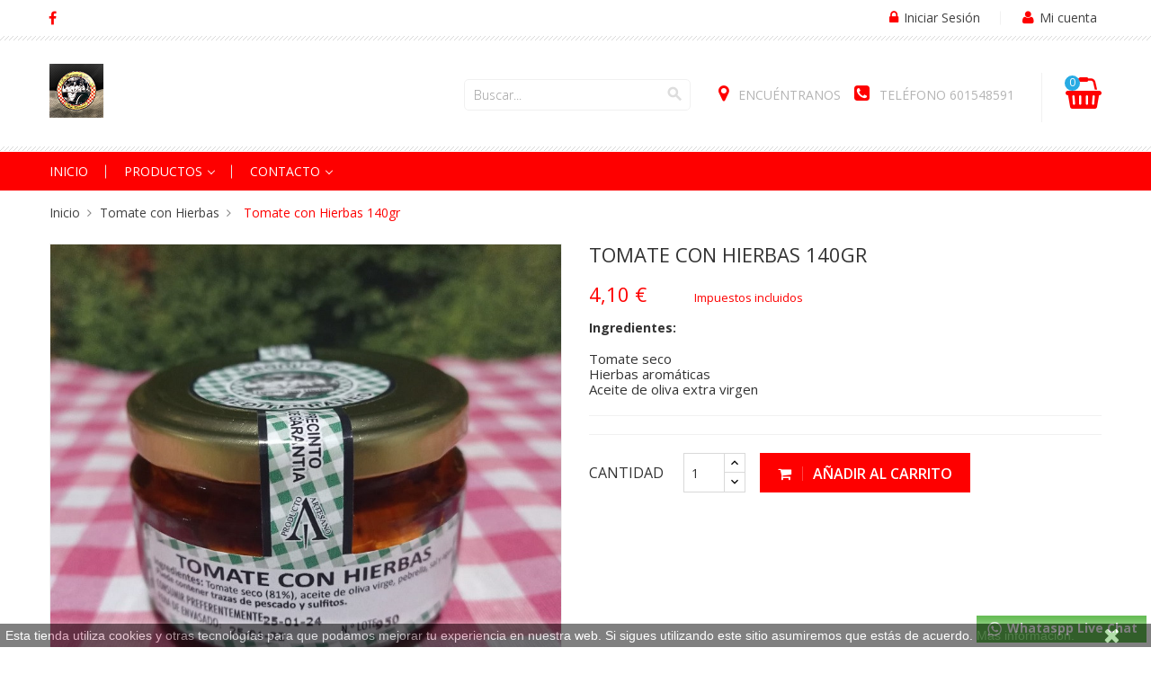

--- FILE ---
content_type: text/html; charset=utf-8
request_url: https://lapericana.net/tomate-con-hierbas/10-pericana-207gr.html
body_size: 16362
content:
<!doctype html>
<html lang="es">

  <head>
    
      <meta charset="utf-8">
<meta http-equiv="x-ua-compatible" content="ie=edge">
<meta name="link-id" content="45"/>
                        


  <link rel="canonical" href="https://lapericana.net/tomate-con-hierbas/10-pericana-207gr.html">

  <title>Tomate con Hierbas 140gr</title>
  <meta name="description" content="Ingredientes:
Tomate seco
Hierbas aromáticas
Aceite de oliva extra virgen
">
  <meta name="keywords" content="">
        <link rel="canonical" href="https://lapericana.net/tomate-con-hierbas/10-pericana-207gr.html">
  

<meta name="viewport" content="width=device-width, initial-scale=1">

<link rel="icon" type="image/vnd.microsoft.icon" href="https://lapericana.net/img/favicon.ico?1642768130">
<link rel="shortcut icon" type="image/x-icon" href="https://lapericana.net/img/favicon.ico?1642768130" />

<script type="text/javascript">
    var lang_chose = 'Seleccionar archivo';
</script>


    <link rel="stylesheet" href="https://lapericana.net/themes/foodstore/assets/css/theme.css" type="text/css" media="all" />
  <link rel="stylesheet" href="https://lapericana.net/modules/blockreassurance/views/dist/front.css" type="text/css" media="all" />
  <link rel="stylesheet" href="https://lapericana.net/modules/paypal/views/css/paypal_fo.css" type="text/css" media="all" />
  <link rel="stylesheet" href="https://lapericana.net/themes/foodstore/modules/ps_searchbar/ps_searchbar.css" type="text/css" media="all" />
  <link rel="stylesheet" href="https://lapericana.net/modules/ets_purchasetogether/views/css/purchasetogether.css" type="text/css" media="all" />
  <link rel="stylesheet" href="https://lapericana.net/modules/ybc_themeconfig/css/font-awesome.css" type="text/css" media="all" />
  <link rel="stylesheet" href="https://lapericana.net/modules/ybc_themeconfig/css/owl/owl.carousel.css" type="text/css" media="all" />
  <link rel="stylesheet" href="https://lapericana.net/themes/foodstore/modules/ybc_themeconfig/css/elegant-font.css" type="text/css" media="all" />
  <link rel="stylesheet" href="https://lapericana.net/modules/ybc_themeconfig/css/jquery.fancybox.css" type="text/css" media="all" />
  <link rel="stylesheet" href="https://lapericana.net/modules/ybc_themeconfig/css/slick.css" type="text/css" media="all" />
  <link rel="stylesheet" href="https://lapericana.net/modules/ybc_themeconfig/css/slick-theme.css" type="text/css" media="all" />
  <link rel="stylesheet" href="https://lapericana.net/modules/ybc_themeconfig/css/owl/owl.theme.default.css" type="text/css" media="all" />
  <link rel="stylesheet" href="https://lapericana.net/themes/foodstore/modules/ybc_themeconfig/css/themeconfig.css" type="text/css" media="all" />
  <link rel="stylesheet" href="https://lapericana.net/themes/foodstore/modules/ybc_manufacturer/css/ybcmnf.css" type="text/css" media="all" />
  <link rel="stylesheet" href="https://lapericana.net/modules/productcomments/views/css/productcomments.css" type="text/css" media="all" />
  <link rel="stylesheet" href="https://lapericana.net/modules/ets_reviewticker/views/css/reviewticker.css" type="text/css" media="all" />
  <link rel="stylesheet" href="https://lapericana.net/modules/ybc_productimagehover/views/css/fix17.css" type="text/css" media="all" />
  <link rel="stylesheet" href="https://lapericana.net/themes/foodstore/modules/ybc_widget/css/widget.css" type="text/css" media="all" />
  <link rel="stylesheet" href="https://lapericana.net/modules/blockwishlist/blockwishlist.css" type="text/css" media="all" />
  <link rel="stylesheet" href="https://lapericana.net/themes/foodstore/modules/ets_multilayerslider/views/css/multilayerslider.css" type="text/css" media="all" />
  <link rel="stylesheet" href="https://lapericana.net/modules/ets_multilayerslider/views/css/animate.css" type="text/css" media="all" />
  <link rel="stylesheet" href="https://lapericana.net/modules/ets_multilayerslider/views/css/fix17.css" type="text/css" media="all" />
  <link rel="stylesheet" href="https://lapericana.net/modules/ets_megamenu/views/css/animate.css" type="text/css" media="all" />
  <link rel="stylesheet" href="https://lapericana.net/modules/whatsapp//views/css/whatsapp.css" type="text/css" media="all" />
  <link rel="stylesheet" href="https://lapericana.net/js/jquery/ui/themes/base/minified/jquery-ui.min.css" type="text/css" media="all" />
  <link rel="stylesheet" href="https://lapericana.net/js/jquery/ui/themes/base/minified/jquery.ui.theme.min.css" type="text/css" media="all" />
  <link rel="stylesheet" href="https://lapericana.net/modules/blockwishlist/public/wishlist.css" type="text/css" media="all" />
  <link rel="stylesheet" href="https://lapericana.net/modules/ps_imageslider/css/homeslider.css" type="text/css" media="all" />
  <link rel="stylesheet" href="https://lapericana.net/themes/foodstore/modules/ets_megamenu/views/css/megamenu.css" type="text/css" media="all" />
  <link rel="stylesheet" href="https://lapericana.net/themes/foodstore/modules/ets_megamenu/views/css/fix17.css" type="text/css" media="all" />

<link rel="stylesheet" href="https://lapericana.net/themes/foodstore/assets/css/font-elegant.css" type="text/css" media="all" />

  
    <link rel="stylesheet" href="https://fonts.googleapis.com/css?family=Open+Sans:300,400,600,700" media="all" />



  

  <script type="text/javascript">
        var blockwishlistController = "https:\/\/lapericana.net\/module\/blockwishlist\/action";
        var prestashop = {"cart":{"products":[],"totals":{"total":{"type":"total","label":"Total","amount":0,"value":"0,00\u00a0\u20ac"},"total_including_tax":{"type":"total","label":"Total (impuestos incl.)","amount":0,"value":"0,00\u00a0\u20ac"},"total_excluding_tax":{"type":"total","label":"Total (impuestos excl.)","amount":0,"value":"0,00\u00a0\u20ac"}},"subtotals":{"products":{"type":"products","label":"Subtotal","amount":0,"value":"0,00\u00a0\u20ac"},"discounts":null,"shipping":{"type":"shipping","label":"Transporte","amount":0,"value":""},"tax":null},"products_count":0,"summary_string":"0 art\u00edculos","vouchers":{"allowed":0,"added":[]},"discounts":[],"minimalPurchase":0,"minimalPurchaseRequired":""},"currency":{"id":1,"name":"Euro","iso_code":"EUR","iso_code_num":"978","sign":"\u20ac"},"customer":{"lastname":null,"firstname":null,"email":null,"birthday":null,"newsletter":null,"newsletter_date_add":null,"optin":null,"website":null,"company":null,"siret":null,"ape":null,"is_logged":false,"gender":{"type":null,"name":null},"addresses":[]},"language":{"name":"Espa\u00f1ol (Spanish)","iso_code":"es","locale":"es-ES","language_code":"es","is_rtl":"0","date_format_lite":"d\/m\/Y","date_format_full":"d\/m\/Y H:i:s","id":1},"page":{"title":"","canonical":"https:\/\/lapericana.net\/tomate-con-hierbas\/10-pericana-207gr.html","meta":{"title":"Tomate con Hierbas 140gr","description":"Ingredientes:\nTomate seco\nHierbas arom\u00e1ticas\nAceite de oliva extra virgen\n","keywords":"","robots":"index"},"page_name":"product","body_classes":{"lang-es":true,"lang-rtl":false,"country-ES":true,"currency-EUR":true,"layout-full-width":true,"page-product":true,"tax-display-enabled":true,"product-id-10":true,"product-Tomate con Hierbas 140gr":true,"product-id-category-6":true,"product-id-manufacturer-0":true,"product-id-supplier-0":true,"product-available-for-order":true},"admin_notifications":[]},"shop":{"name":"La Pericana De Muro","logo":"https:\/\/lapericana.net\/img\/logo-1642768130.jpg","stores_icon":"https:\/\/lapericana.net\/img\/logo_stores.png","favicon":"https:\/\/lapericana.net\/img\/favicon.ico"},"urls":{"base_url":"https:\/\/lapericana.net\/","current_url":"https:\/\/lapericana.net\/tomate-con-hierbas\/10-pericana-207gr.html","shop_domain_url":"https:\/\/lapericana.net","img_ps_url":"https:\/\/lapericana.net\/img\/","img_cat_url":"https:\/\/lapericana.net\/img\/c\/","img_lang_url":"https:\/\/lapericana.net\/img\/l\/","img_prod_url":"https:\/\/lapericana.net\/img\/p\/","img_manu_url":"https:\/\/lapericana.net\/img\/m\/","img_sup_url":"https:\/\/lapericana.net\/img\/su\/","img_ship_url":"https:\/\/lapericana.net\/img\/s\/","img_store_url":"https:\/\/lapericana.net\/img\/st\/","img_col_url":"https:\/\/lapericana.net\/img\/co\/","img_url":"https:\/\/lapericana.net\/themes\/foodstore\/assets\/img\/","css_url":"https:\/\/lapericana.net\/themes\/foodstore\/assets\/css\/","js_url":"https:\/\/lapericana.net\/themes\/foodstore\/assets\/js\/","pic_url":"https:\/\/lapericana.net\/upload\/","pages":{"address":"https:\/\/lapericana.net\/direccion","addresses":"https:\/\/lapericana.net\/direcciones","authentication":"https:\/\/lapericana.net\/iniciar-sesion","cart":"https:\/\/lapericana.net\/carrito","category":"https:\/\/lapericana.net\/index.php?controller=category","cms":"https:\/\/lapericana.net\/index.php?controller=cms","contact":"https:\/\/lapericana.net\/contactenos","discount":"https:\/\/lapericana.net\/descuento","guest_tracking":"https:\/\/lapericana.net\/seguimiento-pedido-invitado","history":"https:\/\/lapericana.net\/historial-compra","identity":"https:\/\/lapericana.net\/datos-personales","index":"https:\/\/lapericana.net\/","my_account":"https:\/\/lapericana.net\/mi-cuenta","order_confirmation":"https:\/\/lapericana.net\/confirmacion-pedido","order_detail":"https:\/\/lapericana.net\/index.php?controller=order-detail","order_follow":"https:\/\/lapericana.net\/seguimiento-pedido","order":"https:\/\/lapericana.net\/pedido","order_return":"https:\/\/lapericana.net\/index.php?controller=order-return","order_slip":"https:\/\/lapericana.net\/facturas-abono","pagenotfound":"https:\/\/lapericana.net\/pagina-no-encontrada","password":"https:\/\/lapericana.net\/recuperar-contrase\u00f1a","pdf_invoice":"https:\/\/lapericana.net\/index.php?controller=pdf-invoice","pdf_order_return":"https:\/\/lapericana.net\/index.php?controller=pdf-order-return","pdf_order_slip":"https:\/\/lapericana.net\/index.php?controller=pdf-order-slip","prices_drop":"https:\/\/lapericana.net\/productos-rebajados","product":"https:\/\/lapericana.net\/index.php?controller=product","search":"https:\/\/lapericana.net\/busqueda","sitemap":"https:\/\/lapericana.net\/mapa del sitio","stores":"https:\/\/lapericana.net\/tiendas","supplier":"https:\/\/lapericana.net\/proveedor","register":"https:\/\/lapericana.net\/iniciar-sesion?create_account=1","order_login":"https:\/\/lapericana.net\/pedido?login=1"},"alternative_langs":[],"theme_assets":"\/themes\/foodstore\/assets\/","actions":{"logout":"https:\/\/lapericana.net\/?mylogout="},"no_picture_image":{"bySize":{"small_default":{"url":"https:\/\/lapericana.net\/img\/p\/es-default-small_default.jpg","width":100,"height":100},"cart_default":{"url":"https:\/\/lapericana.net\/img\/p\/es-default-cart_default.jpg","width":130,"height":130},"home_default":{"url":"https:\/\/lapericana.net\/img\/p\/es-default-home_default.jpg","width":450,"height":450},"medium_default":{"url":"https:\/\/lapericana.net\/img\/p\/es-default-medium_default.jpg","width":452,"height":452},"large_default":{"url":"https:\/\/lapericana.net\/img\/p\/es-default-large_default.jpg","width":800,"height":800}},"small":{"url":"https:\/\/lapericana.net\/img\/p\/es-default-small_default.jpg","width":100,"height":100},"medium":{"url":"https:\/\/lapericana.net\/img\/p\/es-default-home_default.jpg","width":450,"height":450},"large":{"url":"https:\/\/lapericana.net\/img\/p\/es-default-large_default.jpg","width":800,"height":800},"legend":""}},"configuration":{"display_taxes_label":true,"display_prices_tax_incl":true,"is_catalog":false,"show_prices":true,"opt_in":{"partner":true},"quantity_discount":{"type":"discount","label":"Descuento unitario"},"voucher_enabled":0,"return_enabled":0},"field_required":[],"breadcrumb":{"links":[{"title":"Inicio","url":"https:\/\/lapericana.net\/"},{"title":"Tomate con Hierbas","url":"https:\/\/lapericana.net\/6-tomate-con-hierbas"},{"title":"Tomate con Hierbas 140gr","url":"https:\/\/lapericana.net\/tomate-con-hierbas\/10-pericana-207gr.html"}],"count":3},"link":{"protocol_link":"https:\/\/","protocol_content":"https:\/\/"},"time":1763402862,"static_token":"8400e705a2a8ad699460276cb98450a8","token":"06545279a7ad8e3784cc30cf9c68ad8b","debug":false};
        var prestashopFacebookAjaxController = "https:\/\/lapericana.net\/module\/ps_facebook\/Ajax";
        var productsAlreadyTagged = [];
        var psemailsubscription_subscription = "https:\/\/lapericana.net\/module\/ps_emailsubscription\/subscription";
        var psr_icon_color = "#FF0000";
        var removeFromWishlistUrl = "https:\/\/lapericana.net\/module\/blockwishlist\/action?action=deleteProductFromWishlist";
        var wishlistAddProductToCartUrl = "https:\/\/lapericana.net\/module\/blockwishlist\/action?action=addProductToCart";
        var wishlistUrl = "https:\/\/lapericana.net\/module\/blockwishlist\/view";
      </script>



  <script type="text/javascript">
var PC_ETS_VER_17 = 1;
var PC_ETS_VER_16 = 0;
var ETS_PT_TITLE = 'Frequently purchased together';
var ETS_PT_EXCLUDE_PRODUCT_IN_CART = '0';
var ETS_PT_EXCLUDE_CURRENT_PRODUCT = '0';
var ETS_PT_EXCLUDE_OUT_OF_STOCK = '0';
var ETS_PT_DISPLAY_TYPE = '2';
var ETS_PT_REQUIRE_CURRENT_PRODUCT = '1';
var ETS_PT_REDIRECT_TO_SHOPPING_CART_PAGE = '0';
var ETS_PT_DISPLAY_PRODUCT_PRICE = '1';
var ETS_PT_DISPLAY_OLD_PRICE = '1';
var ETS_PT_DISPLAY_DISCOUNT = '1';
var ETS_PT_DISPLAY_PRODUCT_DESCRIPTION = '1';
var ETS_PT_DISPLAY_RATING = '1';
var ETS_PT_MAX_DESCRIPTION_LENGHT = '100';
var ETS_PT_DEFAULT_QUANTITY_ADDED_TO_CART = '1';
var ETS_PT_HOOK_TO = 'displayProductAdditionalInfo';
var PC_ETS_REDIRECT_URL = 'https://lapericana.net/carrito?action=show';
var PC_ETS_STATIC_TOKEN = '8400e705a2a8ad699460276cb98450a8';
</script>

<style>body{font-family: Open Sans;}
/**/
body.ybc-skin-red{
    /*background: #28abe3!important;*/
}

body.ybc-skin-red *::-webkit-selection{
    background-color: #FE0000;
    color: #ffffff;
}

body.ybc-skin-red *::-ms-selection{
    background-color: #FE0000;
    color: #ffffff;
}

body.ybc-skin-red *::-moz-selection{
    background-color: #FE0000;
    color: #ffffff;
}

body.ybc-skin-red *::selection{
    background-color: #FE0000;
    color: #ffffff;
}

body.ybc-skin-red .toggle_user_mobile a:hover:not(.btn),
body.ybc-skin-red .box_contact_header a:hover:not(.btn),
body.ybc-skin-red #blockcart-modal .product-name,
body.ybc-skin-red .nav-item .nav-separtor.active,
body.ybc-skin-red .dropdown:hover > a,
body.ybc-skin-red .contact_link_item i,
body.ybc-skin-red .user-info i,
body.ybc-skin-red .blockcart:hover .checkout_title,
body.ybc-skin-red .nav .dropdown > a,
body.ybc-skin-red .ybc-widget-display-home .item-icon i,
body.ybc-skin-red #footer .ybc-newsletter-popup .alert-success p span,
body.ybc-skin-red .main_color,
body.ybc-skin-red .ybc_instagram_user,
body.ybc-skin-red #wrapper .breadcrumb li:last-child a,
body.ybc-skin-red #wrapper .breadcrumb li:last-child,
body.ybc-skin-red .main_color span,
body.ybc-skin-red .main_color,
body.ybc-skin-red .quickview .modal-header button.close:hover,
body.ybc-skin-red .ynpt8 .ynp-input-checkbox .box_input input[type="checkbox"]:checked + span::after,
body.ybc-skin-red .block-social li a,
body.ybc-skin-red .owl-nav > div,
body.ybc-skin-red .ynpt6 .ynp-inner-wrapper > h4,
body.ybc-skin-red .ynpt6 .ynp-input-checkbox .box_input input[type="checkbox"]:checked + span::after{
    color: #FE0000;
}

body.ybc-skin-red .custom_theme span,
body.ybc-skin-red .main_color span,
body.ybc-skin-red .main_color{
    color: #FE0000!important; 
}


body.ybc-skin-red .ybc-widget-item-link:hover,
body.ybc-skin-red #blockcart-modal .modal-header,
body.ybc-skin-red .scroll_top.show_scroll,
body.ybc-skin-red .custom-radio input[type="radio"]:checked + span,
body.ybc-skin-red .transition_floating .close_menu, 
body.ybc-skin-red .transition_full .close_menu,
body.ybc-skin-red .product-actions .add-to-cart,
body.ybc-skin-red .mls_pag_button.active,
body.ybc-skin-red .plw_content,
body.ybc-skin-red .ynpt6 #ynp-submit.ynp-submit,
body.ybc-skin-red .brand-products a.brand-view-products:hover,
body.ybc-skin-red .ets_purchase_type_list input:checked + .product-thumbnail::before,
body.ybc-skin-red.ybc-layout-layouthome2 .mls_slider_running,
body.ybc-skin-red .panel-product-w-custom .wishlist_button_extra:hover,
body.ybc-skin-red #footer .ybc-theme-panel-inner #ybc_tc_float_header li.active,
body.ybc-skin-red .quick-view,
body.ybc-skin-red .highlighted-informations .wishlist a,
body.ybc-skin-red .highlighted-informations .add_to_cart_button .btn.btn-primary,
body.ybc-skin-red .cart-wishlist-checkout,
body.ybc-skin-red#contact .btn-primary,
body.ybc-skin-red .mls_nav > div,
body.ybc-skin-red .ybc-newsletter-popup.ynpt8 .ynp-close.button,
body.ybc-skin-red .menu_and_cattree,
body.ybc-skin-red .ets_mm_megamenu.scroll_heading,
body.ybc-skin-red #ybc-blog-related-products .content_price span.bp-percent-display{
    border-color: #FE0000;
    background-color: #FE0000;
}

body.ybc-skin-red .ybc-theme-panel-btn{
    border-left-color: #FE0000;
}

body.ybc-skin-red .form-control:focus {
  outline-color: #FE0000;
}

body.ybc-skin-red .block-social li a:hover,
body.ybc-skin-red .social-sharing li a:hover,
body.ybc-skin-red .product-flags li.product-discount::before,
body.ybc-skin-red .ets-product-specific .discount-percentage::before,
body.ybc-skin-red .product_thumb_horizontal .js-qv-product-images img.selected{
    border-color: #FE0000;
}

body.ybc-skin-red .owl-nav > div:hover,
body.ybc-skin-red #new_comment_form button:hover,
body.ybc-skin-red .pagination .current a,
body.ybc-skin-red .products-sort-order .select-list:hover,
body.ybc-skin-red .btn-secondary:hover, 
body.ybc-skin-red .btn-tertiary:hover,
body.ybc-skin-red .quick-view:hover,
body.ybc-skin-red .discount-percentage,
body.ybc-skin-red .slick-prev:hover,
body.ybc-skin-red .block-categories-custom h3.block-categories-title,
body.ybc-skin-red .slick-next:hover,
body.ybc-skin-red .wishlist .addToWishlist:hover,
body.ybc-skin-red a#wishlist_button:hover,
body.ybc-skin-red .ynpt8 #ynp-submit.ynp-submit,
body.ybc-skin-red .ybc-blog-form-comment .blog-submit .button,
body.ybc-skin-red .title_slider span::after,
body.ybc-skin-red .ybc-widget-display-top-column .title_wg_top .ybc-widget-title,
body.ybc-skin-red .product-flags li span.new_content,
body.ybc-skin-red #header .remove-from-cart,
body.ybc-skin-red .mls_pag_button:not(.active),
body.ybc-skin-red .ynpt6 .ynp-close::before,
body.ybc-skin-red .ynpt6 .ynp-close::after{
    background-color: #FE0000;
    border-color: #FE0000;
}
body.ybc-skin-red .main-color,
body.ybc-skin-red .main-color span{
    color: #FE0000!important;
}

body.ybc-skin-red .block-social li:hover a:before,
body.ybc-skin-red #header .ybc-widget-ybc-custom-4 li a:hover,
body.ybc-skin-red a:hover,
body.ybc-skin-red .block-categories .collapse-icons .add:hover, 
body.ybc-skin-red .block-categories .collapse-icons .remove:hover,
body.ybc-skin-red .dropdown:hover .expand-more,
body.ybc-skin-red .nav .dropdown:hover > a,
body.ybc-skin-red .ybc-widget-ybc-custom-1  .ybc-widget-title a:hover,
body.ybc-skin-red .product-prices div,
body.ybc-skin-red .category-top-menu-pos > .view > span,
body.ybc-skin-red .product-price,
body.ybc-skin-red .nav-item .nav-link.active, 
body.ybc-skin-red .cart-total .value,
body.ybc-skin-red .user-info a:hover i,
body.ybc-skin-red .ybc-widget-display-home-content .ybc-widget-item-content:hover .item-icon i,
body.ybc-skin-red.page-my-account #content .links a:hover i,
body.ybc-skin-red .contact_link_item a:hover i,
body.ybc-skin-red .social-sharing li a:hover:before,
body.ybc-skin-red .box_contact_header a::before,
body.ybc-skin-red .blockcart > a i{
    color: #FE0000;
}

body.ybc-skin-red .main_background span{
     background-color: #FE0000 !important;
    border-color: #FE0000 !important;
}
body.ybc-skin-red .button_mor svg path{
	fill:#FE0000;
}
body.ybc-skin-red .ybc-widget-display-home .ybc-widget-item-wrap:hover .button_mor svg path{
	fill:#28abe3;
	-webkit-transition: 0.3s all ease-out;
    -moz-transition: 0.3s all ease-out;
    -ms-transition: 0.3s all ease-out;
    -o-transition: 0.3s all ease-out;
    transition: 0.3s all ease-out;
}

body.ybc-skin-red .btn-primary:hover,
body.ybc-skin-red .block_newsletter form .newsletter_submit,
body.ybc-skin-red .cart-preview .cart-products-count,
body.ybc-skin-red .ets_mm_block_content > ul > li::before,
body.ybc-skin-red .ybc-widget-display-top-column .ybc-widget-description,
body.ybc-skin-red .footer-container .links li a::before,
body.ybc-skin-red .cart-wishlist-checkout:hover,
body.ybc-skin-red .highlighted-informations .quick-view:hover,
body.ybc-skin-red .highlighted-informations .wishlist a:hover,
body.ybc-skin-red .highlighted-informations .add_to_cart_button .btn.btn-primary:hover,
body.ybc-skin-red .mls_pag_button.active,
body.ybc-skin-red .ynpt6.ybc-newsletter-popup .ynp-close.button,
body.ybc-skin-red .add-to-cart:hover,
body.ybc-skin-red .mls_slider .mls_nav:hover > div{
    background-color: #28abe3;
    border-color: #28abe3;
}
body.ybc-skin-red .mls_layer_type_front_button:hover a span{
    background-color: #28abe3 !important;
    border-color: #28abe3 !important;
}

body.ybc-skin-red a:not(.btn):hover,
body.ybc-skin-red .ets_reviewticker .star::after,
body.ybc-skin-red .ets_reviewticker .star.star_on::after,
body.ybc-skin-red .comments_note div.star:after,
body.ybc-skin-red .block-contact #contact_footer i,
body.ybc-skin-red .ybc_coppyright a,
body.ybc-skin-red .ets_mm_megamenu .ets_mm_block_content a:hover{
	color: #28abe3;
}

body.ybc-skin-red .block_newsletter form input[type="text"]{
	border-bottom-color:#28abe3;
}

body.ybc-skin-red .ets_mm_megamenu a:hover{
    color: #fff;
}

body.ybc-skin-red .product-flags li span.discount-percen,
body.ybc-skin-red .ybc-widget-display-home .ybc-widget-description > p{
	background-color: #32d7fe;
    border-color: #32d7fe;
}

@media (max-width:767px){
    body.ybc-skin-red .search_icon_toogle i{
        color: #FE0000;
    }
    body.ybc-skin-red .ets_mm_megamenu a:hover,
    body.ybc-skin-red .pagination a:hover{
        color: #FE0000;
    }
}
</style><script type="text/javascript">
            var ETS_RT_ALLOW_CLOSE = 1;
            var ETS_RT_CLOSE_PERMANAL = 0;
            var ETS_RT_TRANSITION = 0;
            var ETS_RT_STOP_WHEN_HOVER = 1;
            var ETS_RT_INCLUDE_IMAGE = 1;
            var ETS_RT_HIDE_ON_MOBILE = 1;
            var ETS_RT_POSITION = 'botton_left';
            var ETS_RT_RELATED_ONLY = 0;
            var ETS_RT_REPEAT = 1;
            var ETS_RT_DELAY_START = 5;
            var ETS_RT_TIME_LANDING = 5;
            var ETS_RT_TIME_OUT = 20;
            var ETS_RT_LOOP_OUT = 0.5;
            var ETS_RT_TIME_IN = 600;
            var ETS_RT_TIME_AGAIN = 1;
            var ETS_RT_REMEMEBER = 1;
            var ETS_RT_URL_AJAX = 'https://lapericana.net/module/ets_reviewticker/ajax';
    </script>
<script type="text/javascript">
 var baseAjax ='https://lapericana.net/module/ybc_productimagehover/ajax';
 var YBC_PI_TRANSITION_EFFECT = 'zoom';
 var _PI_VER_17_ = 1
 var _PI_VER_16_ = 1
</script>  <div
  class="wishlist-add-to"
  data-url="https://lapericana.net/module/blockwishlist/action?action=getAllWishlist"
>
  <div
    class="wishlist-modal modal fade"
    
      :class="{show: !isHidden}"
    
    tabindex="-1"
    role="dialog"
    aria-modal="true"
  >
    <div class="modal-dialog modal-dialog-centered" role="document">
      <div class="modal-content">
        <div class="modal-header">
          <h5 class="modal-title">
            Añadir a la lista de deseos
          </h5>
          <button
            type="button"
            class="close"
            @click="toggleModal"
            data-dismiss="modal"
            aria-label="Close"
          >
            <span aria-hidden="true">×</span>
          </button>
        </div>

        <div class="modal-body">
          <choose-list
            @hide="toggleModal"
            :product-id="productId"
            :product-attribute-id="productAttributeId"
            :quantity="quantity"
            url="https://lapericana.net/module/blockwishlist/action?action=getAllWishlist"
            add-url="https://lapericana.net/module/blockwishlist/action?action=addProductToWishlist"
            empty-text="No se encontró ninguna lista."
          ></choose-list>
        </div>

        <div class="modal-footer">
          <a @click="openNewWishlistModal" class="wishlist-add-to-new">
            <i class="material-icons">add_circle_outline</i> Crear nueva lista
          </a>
        </div>
      </div>
    </div>
  </div>

  <div 
    class="modal-backdrop fade"
    
      :class="{in: !isHidden}"
    
  >
  </div>
</div>


  <div
  class="wishlist-create"
  data-url="https://lapericana.net/module/blockwishlist/action?action=createNewWishlist"
  data-title="Crear lista de deseos"
  data-label="Nombre de la lista de deseos"
  data-placeholder="Añadir nombre"
  data-cancel-text="Cancelar"
  data-create-text="Crear lista de deseos"
  data-length-text="El título de la lista es demasiado corto"
>
  <div
    class="wishlist-modal modal fade"
    
      :class="{show: !isHidden}"
    
    tabindex="-1"
    role="dialog"
    aria-modal="true"
  >
    <div class="modal-dialog modal-dialog-centered" role="document">
      <div class="modal-content">
        <div class="modal-header">
          <h5 class="modal-title">((title))</h5>
          <button
            type="button"
            class="close"
            @click="toggleModal"
            data-dismiss="modal"
            aria-label="Close"
          >
            <span aria-hidden="true">×</span>
          </button>
        </div>
        <div class="modal-body">
          <div class="form-group form-group-lg">
            <label class="form-control-label" for="input2">((label))</label>
            <input
              type="text"
              class="form-control form-control-lg"
              v-model="value"
              id="input2"
              :placeholder="placeholder"
            />
          </div>
        </div>
        <div class="modal-footer">
          <button
            type="button"
            class="modal-cancel btn btn-secondary"
            data-dismiss="modal"
            @click="toggleModal"
          >
            ((cancelText))
          </button>

          <button
            type="button"
            class="btn btn-primary"
            @click="createWishlist"
          >
            ((createText))
          </button>
        </div>
      </div>
    </div>
  </div>

  <div 
    class="modal-backdrop fade"
    
      :class="{in: !isHidden}"
    
  >
  </div>
</div>

  <div
  class="wishlist-login"
  data-login-text="Iniciar sesión"
  data-cancel-text="Cancelar"
>
  <div
    class="wishlist-modal modal fade"
    
      :class="{show: !isHidden}"
    
    tabindex="-1"
    role="dialog"
    aria-modal="true"
  >
    <div class="modal-dialog modal-dialog-centered" role="document">
      <div class="modal-content">
        <div class="modal-header">
          <h5 class="modal-title">Iniciar sesión</h5>
          <button
            type="button"
            class="close"
            @click="toggleModal"
            data-dismiss="modal"
            aria-label="Close"
          >
            <span aria-hidden="true">×</span>
          </button>
        </div>
        <div class="modal-body">
          <p class="modal-text">Debe iniciar sesión para guardar productos en su lista de deseos.</p>
        </div>
        <div class="modal-footer">
          <button
            type="button"
            class="modal-cancel btn btn-secondary"
            data-dismiss="modal"
            @click="toggleModal"
          >
            ((cancelText))
          </button>

          <a
            type="button"
            class="btn btn-primary"
            :href="prestashop.urls.pages.authentication"
          >
            ((loginText))
          </a>
        </div>
      </div>
    </div>
  </div>

  <div
    class="modal-backdrop fade"
    
      :class="{in: !isHidden}"
    
  >
  </div>
</div>

  <div
    class="wishlist-toast"
    data-rename-wishlist-text="Nombre de la lista de deseos modificado!"
    data-added-wishlist-text="¡Producto añadido a la lista de deseos!"
    data-create-wishlist-text="¡Lista de deseos creada!"
    data-delete-wishlist-text="¡Lista de deseos eliminada!"
    data-copy-text="¡Enlace para compartir copiado!"
    data-delete-product-text="¡Producto eliminado!"
  ></div>


<style>/*Main background           -------     color 1 */
/*background hover item     -------     color 2 */
/*text color                -------     color 3 */
/*text hover color          -------     color 4*/
/*border color              -------     color 5 */
.ets_mm_megamenu .mm_menus_li h4,
.ets_mm_megamenu .mm_menus_li h5,
.ets_mm_megamenu .mm_menus_li h6,
.ets_mm_megamenu .mm_menus_li h1,
.ets_mm_megamenu .mm_menus_li h2,
.ets_mm_megamenu .mm_menus_li h3,
.ets_mm_megamenu .mm_menus_li h4 *:not(i),
.ets_mm_megamenu .mm_menus_li h5 *:not(i),
.ets_mm_megamenu .mm_menus_li h6 *:not(i),
.ets_mm_megamenu .mm_menus_li h1 *:not(i),
.ets_mm_megamenu .mm_menus_li h2 *:not(i),
.ets_mm_megamenu .mm_menus_li h3 *:not(i),
.ets_mm_megamenu .mm_menus_li > a{
    font-family: inherit;
}
.ets_mm_megamenu *{
    font-family: inherit;
}

.layout_layout1 .mm_menus_li:hover > a, 
    .layout_layout1 .mm_menus_li.active > a,
    #header .layout_layout1 .mm_menus_li:hover > a, 
    #header .layout_layout1 .mm_menus_li.active > a{color: ;}
    
.layout_layout1 li:hover > a,
    .layout_layout1 li > a:hover,
    #header .layout_layout1 li:hover > a,
    #header .layout_layout1 .mm_columns_ul .mm_block_type_product .product-title > a:hover,
    #header .layout_layout1 li > a:hover{color: ;}
    
.layout_layout2 .mm_columns_ul li:hover > a,
    .layout_layout2 .mm_columns_ul li > a:hover,
    #header .layout_layout2 .mm_columns_ul .mm_block_type_product .product-title > a:hover,
    #header .layout_layout2 .mm_columns_ul li:hover > a,
    #header .layout_layout2 .mm_columns_ul li > a:hover{color: ;}

.layout_layout3 .mm_columns_ul .ets_mm_categories .has-sub li:hover > a,
    .layout_layout3 .mm_columns_ul .ets_mm_categories .has-sub li > a:hover,
    #header .layout_layout3 .mm_columns_ul .ets_mm_categories .has-sub li:hover > a,
    #header .layout_layout3 .mm_columns_ul .ets_mm_categories .has-sub li > a:hover{
        color: ;
    }
.layout_layout3 .mm_columns_ul li:hover > a,
    .layout_layout3 .mm_columns_ul li > a:hover,
    #header .layout_layout3 .mm_columns_ul li:hover > a,
    #header .layout_layout3 .mm_columns_ul li > a:hover{color: ;}
    
.layout_layout4 .mm_columns_ul li:hover > a,
    .layout_layout4 .mm_columns_ul li > a:hover,
    #header .layout_layout4 .mm_columns_ul li:hover > a,
    #header .layout_layout4 .mm_columns_ul .mm_block_type_product .product-title > a:hover,
    #header .layout_layout4 .mm_columns_ul li > a:hover{color: ;}

.layout_layout5 li:hover > a,
    .layout_layout5 li > span.arrow:hover,
    .layout_layout5 li > a:hover,
    .layout_layout5 .mm_menus_li.active > a,
    #header .layout_layout5 li:hover > a,
    #header .layout_layout5 .mm_columns_ul .mm_block_type_product .product-title > a:hover,
    #header .layout_layout5 li > span.arrow:hover
    #header .layout_layout5 li > a:hover,
    #header .layout_layout5 .mm_menus_li.active > a,
    .layout_layout5 .ets_mm_block_content .has-sub:hover > a:after,
    #header .layout_layout5 .ets_mm_block_content .has-sub:hover > a:after{
        border-color: ;
    }
    
/*layout 5*/
    .layout_layout5 li:hover > a,
    .layout_layout5 li > span.arrow:hover,
    .layout_layout5 li > a:hover,
    .layout_layout5 .mm_menus_li.active > a,
    #header .layout_layout5 li:hover > a,
    #header .layout_layout5 .mm_columns_ul .mm_block_type_product .product-title > a:hover,
    #header .layout_layout5 li > span.arrow:hover
    #header .layout_layout5 li > a:hover,
    #header .layout_layout5 .mm_menus_li.active > a{color: ;}
    
    
    
@media (min-width: 768px){
    /*layout 1*/
    .layout_layout1 .mm_menus_li > a,
    #header .layout_layout1 .mm_menus_li > a{color: ;}
    .layout_layout1 .mm_menus_li > a:before{background-color: ;}
    
    
    /*layout 2*/
    .layout_layout2 .ets_mm_megamenu_content{background: ;}
    .layout_layout2 .mm_menus_li:hover > a,
    .layout_layout2 .mm_menus_li.active > a,
    #header .layout_layout2 .mm_menus_li:hover > a,
    #header .layout_layout2 .mm_menus_li.active > a{background-color: ;}
    
    
    
    /*layout 3*/
    .layout_layout3 .ets_mm_megamenu_content{background: ;}

    .layout_layout3 .mm_menus_li:hover > a,
    .layout_layout3 .mm_menus_li.active > a{background-color: ;}
    
    
    
    
    
    .mm_columns_ul .ets_mm_categories .has-sub:hover > a:after{
        border-color: ;
    }
    
    .layout_layout3 .mm_menus_li > .mm_columns_ul{
        background-color: ;
        border-color: ;
    }
    .layout_layout3 .mm_menus_li > .mm_columns_ul h4,
    .layout_layout3 .mm_menus_li > .mm_columns_ul h4 a,
    #header .layout_layout3 .mm_menus_li > .mm_columns_ul h4 a{
        color: #fff;
    }
    .layout_layout3.ets_mm_block_content .has-sub > a:after{
        border-top-color: ;
    }
    
    
    /*layout 4*/
    .layout_layout4 .ets_mm_megamenu_content {
      border-bottom-color: ;
    }
    .layout_layout4 .mm_menus_li:hover > a, 
    .layout_layout4 .mm_menus_li.active > a,
    .layout_layout4 .mm_menus_li:hover > span, 
    .layout_layout4 .mm_menus_li.active > span,
    #header .layout_layout4 .mm_menus_li:hover > a, 
    #header .layout_layout4 .mm_menus_li.active > a,
    #header .layout_layout4 .mm_menus_li:hover > span, 
    #header .layout_layout4 .mm_menus_li.active > span {
      background-color: ;
      color: #fff;
    }
}



@media only screen and (max-width: 767px){
    .ybc-menu-toggle,
    .transition_floating .close_menu, 
    .transition_full .close_menu {
        background-color: ;
        color: ;
    }
    .ets_mm_megamenu .ets_mm_megamenu_content .mm_menus_ul .close_menu *{
        color:  !important;
    }
    .ets_mm_megamenu .ets_mm_megamenu_content .mm_menus_ul .close_menu .icon-bar{
        background-color:  !important;
    }
    .ets_mm_megamenu .mm_menus_back_icon{
        border-color: ;
    }
    .ybc-menu-toggle .icon-bar {
      background-color: ;
    }
    
    .mm_menus_li:hover > a,
    #header .mm_menus_li:hover > a{color: ;}
    .mm_menus_li:hover > .arrow:before{
        border-color: ;
    }

}
</style>
<script>
    
    function setcook() {
        var nazwa = 'cookie_ue';
        var wartosc = '1';
        var expire = new Date();
        expire.setMonth(expire.getMonth() + 12);
        document.cookie = nazwa + "=" + escape(wartosc) + ";path=/;" + ((expire == null) ? "" : ("; expires=" + expire.toGMTString()))
    }

    
        

    
        
        function closeUeNotify() {
                        $('#cookieNotice').animate(
                    {bottom: '-200px'},
                    2500, function () {
                        $('#cookieNotice').hide();
                    });
            setcook();
                    }
    
        
    
</script>
<style>
    
    .closeFontAwesome:before {
        content: "\f00d";
        font-family: "FontAwesome";
        display: inline-block;
        font-size: 23px;
        line-height: 23px;
        color: #FFFFFF;
        padding-right: 15px;
        cursor: pointer;
    }

    .closeButtonNormal {
         display: block; 
        text-align: center;
        padding: 2px 5px;
        border-radius: 2px;
        color: #FFFFFF;
        background: #FFFFFF;
        cursor: pointer;
    }

    #cookieNotice p {
        margin: 0px;
        padding: 0px;
    }


    #cookieNoticeContent {
        
                
    }

    
</style>
    <link href="//maxcdn.bootstrapcdn.com/font-awesome/4.6.3/css/font-awesome.min.css" rel="stylesheet" type="text/css"/>
<div id="cookieNotice" style=" width: 100%; position: fixed; bottom:0px; box-shadow: 0px 0 10px 0 #FFFFFF; background: #000000; z-index: 9999; font-size: 14px; line-height: 1.3em; font-family: arial; left: 0px; text-align:center; color:#FFF; opacity: 0.5 ">
    <div id="cookieNoticeContent" style="position:relative; margin:auto; width:100%; display:block;">
        <table style="width:100%;">
            <tr>
                        <td style="text-align:center;">
                <p>Esta tienda utiliza cookies y otras tecnologías para que podamos mejorar tu experiencia en nuestra web. Si sigues utilizando este sitio asumiremos que estás de acuerdo. <a href="/content/6-proteccion-de-datos">Mas información.</a></p>
            </td>
                            <td style="width:80px; vertical-align:middle; padding-right:20px; text-align:right;">
                                            <span class="closeFontAwesome" onclick="closeUeNotify()"></span>
                                    </td>
                        </tr>
            <tr>
                            </tr>
        </table>
    </div>
</div>

    
  <meta property="og:type" content="product">
  <meta property="og:url" content="https://lapericana.net/tomate-con-hierbas/10-pericana-207gr.html">
  <meta property="og:title" content="Tomate con Hierbas 140gr">
  <meta property="og:site_name" content="La Pericana De Muro">
  <meta property="og:description" content="Ingredientes:
Tomate seco
Hierbas aromáticas
Aceite de oliva extra virgen
">
  <meta property="og:image" content="https://lapericana.net/65-large_default/pericana-207gr.jpg">
  <meta property="product:pretax_price:amount" content="3.727272">
  <meta property="product:pretax_price:currency" content="EUR">
  <meta property="product:price:amount" content="4.1">
  <meta property="product:price:currency" content="EUR">
  

  </head>

  <body id="product" class="lang-es country-es currency-eur layout-full-width page-product tax-display-enabled product-id-10 product-tomate-con-hierbas-140gr product-id-category-6 product-id-manufacturer-0 product-id-supplier-0 product-available-for-order  ybc-float_header-yes ybc-float_css3-no ybc-layout-layouthome1 ybc-skin-red ybc-product_layout-layout3 ybc-contact_form_layout-contact_layout1">

    

    <main>
      
              
      
      
      <header id="header" class="header_v1">
      
        
          <div class="header_content tonglao">
    
        <nav class="header-nav">
            <div class="container">
                <div class="nav">
                    <div class="left-nav">
                        <div class="row">
                            
  <div class="block-social col-md-12 col-sm-12">
    <ul>
              <li class="facebook"><a href="https://www.facebook.com/LaPericanaMuro/" target="_blank">Facebook</a></li>
          </ul>
  </div>


                        </div> 
                    </div><!-- /.nav left -->
                    <div class="right-nav">
                        <div id="_desktop_user_info">
    <span class="show_on_mobile"><i class="fa fa-list" aria-hidden="true"></i></span>
    <div class="toggle_user_mobile">
        <div class="user-info">
                            <a class="sign_in" href="https://lapericana.net/mi-cuenta" title="Inicia sesión con tu cuenta" rel="nofollow" >
                    <span><i class="fa fa-lock"></i> Iniciar Sesión</span>
                </a>
                <a class="user-info-account" href="https://lapericana.net/mi-cuenta" title="Mi cuenta" rel="nofollow" >
                    <span><i class="fa fa-user"></i> Mi cuenta</span>
                </a>
            
<script type="text/javascript">
    var wishlistProductsIds=[];
    var baseDir ='https://lapericana.net/';
    var static_token='8400e705a2a8ad699460276cb98450a8';
    var isLogged ='0';
    var loggin_required='You must be logged in to manage your wishlist.';
    var added_to_wishlist ='The product was successfully added to your wishlist.';
    var mywishlist_url='https://lapericana.net/module/blockwishlist/lists';
        var isLoggedWishlist=false;
    
</script>

<a class="wishtlist_top" href="https://lapericana.net/module/blockwishlist/lists">
    <i class="fa fa-heart-o"></i>
</a>
                    </div>
                </div>
            </div>
        </nav>
    

    
        <div class="mobile_logo">
            <div class="" id="_mobile_logo">
                <a href="https://lapericana.net/">
                    <img class="logo img-responsive"
                         src="/modules/ybc_themeconfig/images/logo/red.png"
                         alt="La Pericana De Muro"/>
                </a>
            </div>
        </div>
        <div class="header-top">
            <div class="container">
                <div class="row">
                    <div class="header_top_content"> 
                        <div class="pull-xs-left hidden-md-up text-xs-center mobile closed" id="menu-icon">
                            <i class="material-icons d-inline menu">menu</i>
                        </div>
                        <div class="col-md-4 hidden-sm-down _desktop_logo" id="_desktop_logo">
                            <a href="https://lapericana.net/">
                                <img class="logo img-responsive"
                                     src="/modules/ybc_themeconfig/images/logo/red.png"
                                     alt="La Pericana De Muro"/>
                            </a>
                        </div>
                        <!-- Block search module TOP -->
<div id="search_widget" class="search-widget col-lg-4 col-md-5 col-sm-12" data-search-controller-url="//lapericana.net/busqueda">
	<span class="search_icon_toogle">
        <i class="material-icons-search"></i></span>
    <form method="get" action="//lapericana.net/busqueda">
		<input type="hidden" name="controller" value="search">
		<input type="text" name="s" value="" placeholder="Buscar...">
		<button type="submit">
			<i class="material-icons">search</i>
		</button>
	</form>
</div>
<!-- /Block search module TOP -->
<div class="box_contact_header hidden-md-up">
            <a class="find_on" target="_blank"
           href=" https://www.google.es/maps/place/C.+Alemania,+98,+NAVE+18,+03600+Elda,+Alicante/@38.462091,-0.8239153,17z/data=!3m1!4b1!4m5!3m4!1s0xd63c4a294073e83:0x8b4754043f11140a!8m2!3d38.4620868!4d-0.8213404?hl=es&amp;amp;entry=ttu ">
            <span>Encuéntranos</span>
        </a>
                <a class="call"
           href="tel:601548591">
            <span>Teléfono 601548591</span>
        </a>
    </div>
<div class="box_right">
    <div class="box_contact_header hidden-sm-down">
                    <a class="find_on" target="_blank"
               href=" https://www.google.es/maps/place/C.+Alemania,+98,+NAVE+18,+03600+Elda,+Alicante/@38.462091,-0.8239153,17z/data=!3m1!4b1!4m5!3m4!1s0xd63c4a294073e83:0x8b4754043f11140a!8m2!3d38.4620868!4d-0.8213404?hl=es&amp;amp;entry=ttu ">
                <span>Encuéntranos</span>
            </a>
                            <a class="call"
               href="tel:601548591">
                <span>Teléfono 601548591</span>
            </a>
            </div>
    <div id="_desktop_cart" data-refresh-url="//lapericana.net/module/ps_shoppingcart/ajax">
        <div class="blockcart cart-preview inactive"
             data-refresh-url="//lapericana.net/module/ps_shoppingcart/ajax">
            <a rel="nofollow" href="//lapericana.net/carrito?action=show">
                                                <span class="cart-products-count">0</span>
                <i class="fa fa-shopping-basket" aria-hidden="true"></i>
            </a>

            <!-- begin -->
            <div class="body cart-hover-content">
                <ul>
                                    </ul>
                <div class="cart-subtotals">
                                            <div class="products">
                            <span class="label">Subtotal</span>
                            <span class="value">0,00 €</span>
                        </div>
                                            <div class="">
                            <span class="label"></span>
                            <span class="value"></span>
                        </div>
                                            <div class="shipping">
                            <span class="label">Transporte</span>
                            <span class="value"></span>
                        </div>
                                            <div class="">
                            <span class="label"></span>
                            <span class="value"></span>
                        </div>
                                    </div>
                <div class="cart-total">
                    <span class="label">Total</span>
                    <span class="value">0,00 €</span>
                </div>
                <div class="cart-wishlist-action">
                                        <a class="cart-wishlist-checkout"
                       href="https://lapericana.net/pedido">Tramitar Pedido</a>
                </div>
            </div>
            <!-- end -->
        </div>
    </div>
</div>

                    
                    </div>
                </div>
            </div>
            <div class="menu_and_cattree">
                <div class="container">
                    <div class="row">
                        <div class="custom_menu col-md-12 col-sm-12 menu_full">
                                <div class="ets_mm_megamenu ets_animated 
        layout_layout5  
        skin_custom  
        transition_fade   
        transition_floating 
         
         
        sticky_enabled        enable_active_menu 
        ets-dir-ltr        hook-custom        single_layout">
        <div class="ets_mm_megamenu_content">
            <div class="container">
                                    <ul class="mm_menus_ul">
        <li class="close_menu">
            <div class="pull-left">
                <span class="mm_menus_back">
                    <i class="icon-bar"></i>
                    <i class="icon-bar"></i>
                    <i class="icon-bar"></i>
                </span>
                Menu
                
            </div>
            <div class="pull-right">
                <span class="mm_menus_back_icon"></span>
                Atrás
            </div>
        </li>
                    <li  class="mm_menus_li home_layout_menu mm_sub_align_left ">
                <a href="https://lapericana.net/">
                    INICIO
                                    </a>
                                     
            </li>
                    <li  class="mm_menus_li  mm_sub_align_left mm_has_sub">
                <a href="#">
                    PRODUCTOS
                                    </a>
                <span class="arrow closed"></span>                                    <ul class="mm_columns_ul" style="width:20%;">
                                                    <li class="mm_columns_li column_size_12  mm_has_sub">
                                                                    <ul class="mm_blocks_ul">
                                                                                    <li data-id-block="15" class="mm_blocks_li">
                                                    
    <div class="ets_mm_block mm_block_type_html mm_hide_title">
        <h4>Categorias</h4>
        <div class="ets_mm_block_content">        
                            <ul>
	<li><a href="/5-pericana">Pericana</a></li>
	<li><a href="/6-tomate-con-hierbas">Tomate con Hierbas</a></li>
	<li><a href="/7-aspencat">Aspencat</a></li>
        <li><a href="/11-raimet-de-pastor">Raimet de Pastor</a></li>
	<li><a href="/8-pate">Paté</a></li>
	<li><a href="/9-dulce">Dulce</a></li>
	<li><a href="/10-picante">Picante</a></li>
	<li><a href="/4-lotes">Lotes</a></li>
</ul>
                    </div>
    </div>

                                            </li>
                                                                            </ul>
                                                            </li>
                                            </ul>
                     
            </li>
                    <li  class="mm_menus_li contact_menu contact_blog mm_sub_align_left mm_has_sub">
                <a href="https://lapericana.net/contactenos">
                    Contacto
                                    </a>
                <span class="arrow closed"></span>                                    <ul class="mm_columns_ul" style="width:15%;">
                                                    <li class="mm_columns_li column_size_12  mm_has_sub">
                                                                    <ul class="mm_blocks_ul">
                                                                                    <li data-id-block="28" class="mm_blocks_li">
                                                    
    <div class="ets_mm_block mm_block_type_html mm_hide_title">
        <h4>Contactenos</h4>
        <div class="ets_mm_block_content">        
                            <ul>
<li><a href="/contactenos">Contactenos</a></li>
<li><a href="/content/4-sobre-nosotros">Sobre Nosotros</a></li>
</ul>
                    </div>
    </div>

                                            </li>
                                                                            </ul>
                                                            </li>
                                            </ul>
                     
            </li>
            </ul>

            </div>
        </div>
    </div>

                        </div>
                    </div>
                </div>
            </div>
        </div>
        
    
</div>
<div class="slider">
    <div class="container">
        <div class="row">
            
        </div>
    </div>
</div>

        
      </header>
      
      
      
        
<aside id="notifications">
  <div class="container">
    
    
    
      </div>
</aside>
      
      <div id="wrapper" class="maincontent_v1">
         
            <div class="breadcrumb_wrapper" data-depth="3">
    <div class="container">
        <nav data-depth="3" class="breadcrumb">
          <ol itemscope itemtype="http://schema.org/BreadcrumbList">
                          <li itemprop="itemListElement" itemscope itemtype="http://schema.org/ListItem">
                <a itemprop="item" href="https://lapericana.net/">
                  <span itemprop="name">Inicio</span>
                </a>
                <meta itemprop="position" content="1" />
              </li>
                          <li itemprop="itemListElement" itemscope itemtype="http://schema.org/ListItem">
                <a itemprop="item" href="https://lapericana.net/6-tomate-con-hierbas">
                  <span itemprop="name">Tomate con Hierbas</span>
                </a>
                <meta itemprop="position" content="2" />
              </li>
                          <li itemprop="itemListElement" itemscope itemtype="http://schema.org/ListItem">
                <a itemprop="item" href="https://lapericana.net/tomate-con-hierbas/10-pericana-207gr.html">
                  <span itemprop="name">Tomate con Hierbas 140gr</span>
                </a>
                <meta itemprop="position" content="3" />
              </li>
                                                                        												          </ol>
        </nav>
    </div>
</div>
          
                <div class="container">
            <div class="row">
                  

          

          
  <div id="content-wrapper">
    <div class="container">
        <div class="row">
            

  <div id="main" itemscope itemtype="https://schema.org/Product">
    <meta itemprop="url" content="https://lapericana.net/tomate-con-hierbas/10-pericana-207gr.html" />
      <div class="col-md-6 col-xs-12">
        
          <div class="page-content" id="content">
            
              
                    <div class="images-container type_horizonal">
  
    <div class="product-cover product-cover-zoom">
      <img class="js-qv-product-cover" src="https://lapericana.net/65-large_default/pericana-207gr.jpg" alt="" title="" style="width:100%;" itemprop="image">
      <div class="layer hidden-sm-down" data-toggle="modal" data-target="#product-modal">
        <i class="material-icons zoom-in">zoom_in</i>
      </div>
      
        <ul class="product-flags">
                  </ul>
      
    </div>
  

  
    <div class="js-qv-mask mask">
      <ul class="product-images js-qv-product-images">
                  <li class="thumb-container">
            <img
              class="thumb js-thumb  selected "
              data-image-medium-src="https://lapericana.net/65-medium_default/pericana-207gr.jpg"
              data-image-large-src="https://lapericana.net/65-large_default/pericana-207gr.jpg"
              src="https://lapericana.net/65-home_default/pericana-207gr.jpg"
              alt=""
              title=""
              width="100"
              itemprop="image"
            >
          </li>
              </ul>
    </div>
  
  
</div>

<script type="text/javascript">
// <![CDATA[
setTimeout(function(){
	$('.product-images').slick({
	  slidesToShow: 4,
	  slidesToScroll: 1,
	  vertical: false,
	  infinite: false,
	  arrows: true,
	  responsive: [
		{
		  breakpoint: 1024,
		  settings: {
			slidesToShow: 4,
		  }
		},
		{
		  breakpoint: 992,
		  settings: {
			slidesToShow: 4,
		  }
		},
		{
		  breakpoint: 768,
		  settings: {
			slidesToShow: 4,
		  }
		},
		{
		  breakpoint: 480,
		  settings: {
			slidesToShow: 3,
		  }
		}]
	});
	},500);	
    
// ]]>
</script>

              
            
          </div>
        
        </div>
        <div class="right_pb_product col-md-6 col-xs-12">
          
            
              <h1 class="h1 page-heading-product" itemprop="name">Tomate con Hierbas 140gr</h1>
            
          
          
              <div class="product-prices">
    

    
      <div class="product-price h5 " itemprop="offers" itemscope itemtype="https://schema.org/Offer" >
        <link itemprop="availability" href="https://schema.org/InStock"/>
        <meta itemprop="priceCurrency" content="EUR">

        <div class="current-price">
          <span itemprop="price" content="4.1">4,10 €</span>

                  </div>
        
                  
        
                  
      </div>
      <div class="clearfix"></div>
    

    
          

    
          

    
          

    

    <div class="tax-shipping-delivery-label">
              Impuestos incluidos
            
      
    </div>
  </div>
          

          <div class="product-information">
            
              <div id="product-description-short-10" itemprop="description"><p><strong>Ingredientes:</strong></p>
<ul><li>Tomate seco</li>
<li>Hierbas aromáticas</li>
<li>Aceite de oliva extra virgen</li>
</ul></div>
            

                        <div class="line clearfix"></div>
            <div class="product-actions">
              
                <form action="https://lapericana.net/carrito" method="post" id="add-to-cart-or-refresh">
                  <input type="hidden" name="token" value="8400e705a2a8ad699460276cb98450a8">
                  <input type="hidden" name="id_product" value="10" id="product_page_product_id">
                  <input type="hidden" name="id_customization" value="0" id="product_customization_id">

                  
                    <div class="product-variants">
  </div>
                  

                  
                                      

                  
                                      
                    <div class="line clearfix"></div>
                  
                    <div class="product-add-to-cart">
      <span class="control-label">Cantidad</span>
    
      <div class="product-quantity">
        <div class="qty">
          <input
            type="text"
            name="qty"
            id="quantity_wanted"
            value="1"
            class="input-group"
                      />
        </div>
        <div class="add">
          <button class="btn btn-primary add-to-cart" data-button-action="add-to-cart" type="submit" >
                        <i class="fa fa-shopping-cart"></i>
            Añadir al carrito
          </button>
          
          
            <span id="product-availability">
                          </span>
          
        </div>
         
      </div>
      <div class="clearfix"></div>
    

    
      <p class="product-minimal-quantity">
              </p>
    
  </div>
                  
                    
                   <div class="product-additional-info">
                    
                    
                  </div> 
                  
                    <input class="product-refresh ps-hidden-by-js" name="refresh" type="submit" value="Actualizar">
                  
                </form>
              

            </div>

            
        </div>
      </div>
      <div class="tabs col-md-12 col-xs-12">
          <ul class="nav nav-tabs">
                        <li class="nav-item">
              <a class="nav-link active" data-toggle="tab" href="#product-details">Detalles del producto</a>
            </li>
                                    
          </ul>

          <div class="tab-content" id="tab-content">
           <div class="tab-pane fade in" id="description">
             
               <div class="product-description"></div>
             
           </div>

           
             <div class="tab-pane fade in active"
     id="product-details"
     data-product="{&quot;id_shop_default&quot;:&quot;1&quot;,&quot;id_manufacturer&quot;:&quot;0&quot;,&quot;id_supplier&quot;:&quot;0&quot;,&quot;reference&quot;:&quot;&quot;,&quot;is_virtual&quot;:&quot;0&quot;,&quot;delivery_in_stock&quot;:&quot;&quot;,&quot;delivery_out_stock&quot;:&quot;&quot;,&quot;id_category_default&quot;:&quot;6&quot;,&quot;on_sale&quot;:&quot;0&quot;,&quot;online_only&quot;:&quot;0&quot;,&quot;ecotax&quot;:0,&quot;minimal_quantity&quot;:&quot;1&quot;,&quot;low_stock_threshold&quot;:null,&quot;low_stock_alert&quot;:&quot;0&quot;,&quot;price&quot;:&quot;4,10\u00a0\u20ac&quot;,&quot;unity&quot;:&quot;&quot;,&quot;unit_price_ratio&quot;:&quot;0.000000&quot;,&quot;additional_shipping_cost&quot;:&quot;0.000000&quot;,&quot;customizable&quot;:&quot;0&quot;,&quot;text_fields&quot;:&quot;0&quot;,&quot;uploadable_files&quot;:&quot;0&quot;,&quot;redirect_type&quot;:&quot;404&quot;,&quot;id_type_redirected&quot;:&quot;0&quot;,&quot;available_for_order&quot;:&quot;1&quot;,&quot;available_date&quot;:&quot;0000-00-00&quot;,&quot;show_condition&quot;:&quot;0&quot;,&quot;condition&quot;:&quot;new&quot;,&quot;show_price&quot;:&quot;1&quot;,&quot;indexed&quot;:&quot;1&quot;,&quot;visibility&quot;:&quot;both&quot;,&quot;cache_default_attribute&quot;:&quot;0&quot;,&quot;advanced_stock_management&quot;:&quot;0&quot;,&quot;date_add&quot;:&quot;2022-03-17 11:27:38&quot;,&quot;date_upd&quot;:&quot;2022-12-09 17:38:52&quot;,&quot;pack_stock_type&quot;:&quot;3&quot;,&quot;meta_description&quot;:&quot;&quot;,&quot;meta_keywords&quot;:&quot;&quot;,&quot;meta_title&quot;:&quot;&quot;,&quot;link_rewrite&quot;:&quot;pericana-207gr&quot;,&quot;name&quot;:&quot;Tomate con Hierbas 140gr&quot;,&quot;description&quot;:&quot;&quot;,&quot;description_short&quot;:&quot;&lt;p&gt;&lt;strong&gt;Ingredientes:&lt;\/strong&gt;&lt;\/p&gt;\n&lt;ul&gt;&lt;li&gt;Tomate seco&lt;\/li&gt;\n&lt;li&gt;Hierbas arom\u00e1ticas&lt;\/li&gt;\n&lt;li&gt;Aceite de oliva extra virgen&lt;\/li&gt;\n&lt;\/ul&gt;&quot;,&quot;available_now&quot;:&quot;&quot;,&quot;available_later&quot;:&quot;&quot;,&quot;id&quot;:10,&quot;id_product&quot;:10,&quot;out_of_stock&quot;:1,&quot;new&quot;:0,&quot;id_product_attribute&quot;:&quot;0&quot;,&quot;quantity_wanted&quot;:1,&quot;extraContent&quot;:[],&quot;allow_oosp&quot;:1,&quot;category&quot;:&quot;tomate-con-hierbas&quot;,&quot;category_name&quot;:&quot;Tomate con Hierbas&quot;,&quot;link&quot;:&quot;https:\/\/lapericana.net\/tomate-con-hierbas\/10-pericana-207gr.html&quot;,&quot;attribute_price&quot;:0,&quot;price_tax_exc&quot;:3.727272,&quot;price_without_reduction&quot;:4.099999,&quot;reduction&quot;:0,&quot;specific_prices&quot;:[],&quot;quantity&quot;:94,&quot;quantity_all_versions&quot;:94,&quot;id_image&quot;:&quot;es-default&quot;,&quot;features&quot;:[],&quot;attachments&quot;:[],&quot;virtual&quot;:0,&quot;pack&quot;:0,&quot;packItems&quot;:[],&quot;nopackprice&quot;:0,&quot;customization_required&quot;:false,&quot;rate&quot;:10,&quot;tax_name&quot;:&quot;IVA ES 10%&quot;,&quot;ecotax_rate&quot;:0,&quot;unit_price&quot;:&quot;&quot;,&quot;customizations&quot;:{&quot;fields&quot;:[]},&quot;id_customization&quot;:0,&quot;is_customizable&quot;:false,&quot;show_quantities&quot;:true,&quot;quantity_label&quot;:&quot;Art\u00edculos&quot;,&quot;quantity_discounts&quot;:[],&quot;customer_group_discount&quot;:0,&quot;images&quot;:[{&quot;bySize&quot;:{&quot;small_default&quot;:{&quot;url&quot;:&quot;https:\/\/lapericana.net\/65-small_default\/pericana-207gr.jpg&quot;,&quot;width&quot;:100,&quot;height&quot;:100},&quot;cart_default&quot;:{&quot;url&quot;:&quot;https:\/\/lapericana.net\/65-cart_default\/pericana-207gr.jpg&quot;,&quot;width&quot;:130,&quot;height&quot;:130},&quot;home_default&quot;:{&quot;url&quot;:&quot;https:\/\/lapericana.net\/65-home_default\/pericana-207gr.jpg&quot;,&quot;width&quot;:450,&quot;height&quot;:450},&quot;medium_default&quot;:{&quot;url&quot;:&quot;https:\/\/lapericana.net\/65-medium_default\/pericana-207gr.jpg&quot;,&quot;width&quot;:452,&quot;height&quot;:452},&quot;large_default&quot;:{&quot;url&quot;:&quot;https:\/\/lapericana.net\/65-large_default\/pericana-207gr.jpg&quot;,&quot;width&quot;:800,&quot;height&quot;:800}},&quot;small&quot;:{&quot;url&quot;:&quot;https:\/\/lapericana.net\/65-small_default\/pericana-207gr.jpg&quot;,&quot;width&quot;:100,&quot;height&quot;:100},&quot;medium&quot;:{&quot;url&quot;:&quot;https:\/\/lapericana.net\/65-home_default\/pericana-207gr.jpg&quot;,&quot;width&quot;:450,&quot;height&quot;:450},&quot;large&quot;:{&quot;url&quot;:&quot;https:\/\/lapericana.net\/65-large_default\/pericana-207gr.jpg&quot;,&quot;width&quot;:800,&quot;height&quot;:800},&quot;legend&quot;:&quot;&quot;,&quot;id_image&quot;:&quot;65&quot;,&quot;cover&quot;:&quot;1&quot;,&quot;position&quot;:&quot;1&quot;,&quot;associatedVariants&quot;:[]}],&quot;cover&quot;:{&quot;bySize&quot;:{&quot;small_default&quot;:{&quot;url&quot;:&quot;https:\/\/lapericana.net\/65-small_default\/pericana-207gr.jpg&quot;,&quot;width&quot;:100,&quot;height&quot;:100},&quot;cart_default&quot;:{&quot;url&quot;:&quot;https:\/\/lapericana.net\/65-cart_default\/pericana-207gr.jpg&quot;,&quot;width&quot;:130,&quot;height&quot;:130},&quot;home_default&quot;:{&quot;url&quot;:&quot;https:\/\/lapericana.net\/65-home_default\/pericana-207gr.jpg&quot;,&quot;width&quot;:450,&quot;height&quot;:450},&quot;medium_default&quot;:{&quot;url&quot;:&quot;https:\/\/lapericana.net\/65-medium_default\/pericana-207gr.jpg&quot;,&quot;width&quot;:452,&quot;height&quot;:452},&quot;large_default&quot;:{&quot;url&quot;:&quot;https:\/\/lapericana.net\/65-large_default\/pericana-207gr.jpg&quot;,&quot;width&quot;:800,&quot;height&quot;:800}},&quot;small&quot;:{&quot;url&quot;:&quot;https:\/\/lapericana.net\/65-small_default\/pericana-207gr.jpg&quot;,&quot;width&quot;:100,&quot;height&quot;:100},&quot;medium&quot;:{&quot;url&quot;:&quot;https:\/\/lapericana.net\/65-home_default\/pericana-207gr.jpg&quot;,&quot;width&quot;:450,&quot;height&quot;:450},&quot;large&quot;:{&quot;url&quot;:&quot;https:\/\/lapericana.net\/65-large_default\/pericana-207gr.jpg&quot;,&quot;width&quot;:800,&quot;height&quot;:800},&quot;legend&quot;:&quot;&quot;,&quot;id_image&quot;:&quot;65&quot;,&quot;cover&quot;:&quot;1&quot;,&quot;position&quot;:&quot;1&quot;,&quot;associatedVariants&quot;:[]},&quot;has_discount&quot;:false,&quot;discount_type&quot;:null,&quot;discount_percentage&quot;:null,&quot;discount_percentage_absolute&quot;:null,&quot;discount_amount&quot;:null,&quot;discount_amount_to_display&quot;:null,&quot;price_amount&quot;:4.1,&quot;unit_price_full&quot;:&quot;&quot;,&quot;show_availability&quot;:true,&quot;availability_date&quot;:null,&quot;availability_message&quot;:&quot;&quot;,&quot;availability&quot;:&quot;available&quot;}"
  >
  
        
                      <div class="product-reference">
            <label class="label">Referencia </label>
            <span itemprop="sku"></span>
          </div>
                
    
    
    
                      <div class="product-quantities">
          <label class="label">En stock</label>
          <span>94 Artículos</span>
        </div>
                  
    
          
    
      <div class="product-out-of-stock">
        
      </div>
    

    
          

        
              <section class="product-features">
          <h3 class="h6">Referencias específicas</h3>
            <dl class="data-sheet">
                          </dl>
        </section>
          

    
          
</div>
           
           
                        
                      
        </div>
      </div>
    <div class="clearfix"></div>
    
          

    
      
    

    
       <div class="modal fade js-product-images-modal images-thumb-horizona images_thumb_slider" id="product-modal">
  <div class="modal-dialog" role="document">
    <div class="modal-content">
      <div class="modal-body">
        <div class="modal-product-thumb-cover">
                <figure>
          <img class="js-modal-product-cover product-cover-modal" width="800" src="https://lapericana.net/65-large_default/pericana-207gr.jpg" alt="" title="" itemprop="image">
        </figure>
        <aside id="thumbnails" class="thumbnails js-thumbnails text-xs-center">
          
            <div class="js-modal-mask mask  nomargin ">
              <ul class="product-images js-modal-product-images">
                                  <li class="thumb-container">
                    <img data-image-large-src="https://lapericana.net/65-large_default/pericana-207gr.jpg" class="thumb js-modal-thumb" src="https://lapericana.net/65-home_default/pericana-207gr.jpg" alt="" title="" width="450" itemprop="image">
                  </li>
                              </ul>
            </div>
          
                  </aside>
        </div>
        <div class="image-caption">
          
            <div id="product-description-short" itemprop="description"><p><strong>Ingredientes:</strong></p>
<ul><li>Tomate seco</li>
<li>Hierbas aromáticas</li>
<li>Aceite de oliva extra virgen</li>
</ul></div>
          
        </div>
      </div>
    </div><!-- /.modal-content -->
  </div><!-- /.modal-dialog -->
</div><!-- /.modal -->
    

    
      <footer class="page-footer">
        
          <!-- Footer content -->
        
      </footer>
    
  </div>


        </div>
    </div>
  </div>


          
                      </div>
            </div>
                </div> <!-- end wrapper -->

      <footer id="footer">
        
          <div class="footer-container">
    <div class="footer_before">
      <div class="container">
          <div class="row_ct">
            
          </div>
      </div>
  </div>
  <div class="container">
    <div class="row">
        <div class="footer_top">   
            <div class="block-contact links wrapper col-xs-12 col-md-3">
    <h4 class="text-uppercase title-footer-block block-contact-title hidden-xs-down">Contacte con nosotros</h4>
    
    <div class="title clearfix hidden-md-up" data-target="#contact_footer" data-toggle="collapse">
        <span class="h3">Contacte con nosotros</span>
        <span class="pull-xs-right">
          <span class="navbar-toggler collapse-icons">
            <i class="material-icons add">expand_more</i>
            <i class="material-icons remove">expand_less</i>
          </span>
        </span>
    </div>
    <div id="contact_footer" class="contactinfo_footer collapse">
                          <div>
                <i class="fa fa-map-marker" aria-hidden="true"></i>
                Dirección: 
                Pol. Ind. Campo Alto - Calle Alemania 98 - 105 NAVE 18
            </div>
      
              <div>
            <a href="tel:601548591">
              <i class="fa fa-phone"></i>
              Teléfono: 601548591
          </a>
        </div>
                          <div>
            <a href="mailto:deliciesisaborsdemuro@gmail.com">
                <i aria-hidden="true" class="icon_mail_alt"></i>
                Correo electrónico:  deliciesisaborsdemuro@gmail.com
            </a>
        </div>
                </div>
</div><div id="block_myaccount_infos" class="links wrapper col-xs-12 col-md-3">
  <h3 class="myaccount-title hidden-sm-down">
    <a class="text-uppercase" href="https://lapericana.net/mi-cuenta" rel="nofollow">
      Mi cuenta
    </a>
  </h3>
  <div class="title clearfix hidden-md-up" data-target="#footer_account_list" data-toggle="collapse">
    <span class="h3">Mi Cuenta</span>
    <span class="pull-xs-right">
      <span class="navbar-toggler collapse-icons">
         <i class="material-icons add">expand_more</i>
         <i class="material-icons remove">expand_less</i>
      </span>
    </span>
  </div>
  <ul class="account-list collapse" id="footer_account_list">
        <li>
            <a href="https://lapericana.net/mi-cuenta" title="mi cuenta"> Mi cuenta</a>
        </li>
            <li>
          <a href="https://lapericana.net/datos-personales" title="Información personal" rel="nofollow">
            Información personal
          </a>
        </li>
            <li>
          <a href="https://lapericana.net/historial-compra" title="Pedidos" rel="nofollow">
            Pedidos
          </a>
        </li>
            <li>
          <a href="https://lapericana.net/facturas-abono" title="Facturas por abono" rel="nofollow">
            Facturas por abono
          </a>
        </li>
            <li>
          <a href="https://lapericana.net/direcciones" title="Direcciones" rel="nofollow">
            Direcciones
          </a>
        </li>
       
    	</ul>
</div>
<div class="links link_list wrapper col-xs-12 col-md-3">
  <div class="row">
      <div class="wrapper">
      <h3 class="h3 title-footer-block hidden-sm-down">Productos</h3>
            <div class="title clearfix hidden-md-up" data-target="#footer_sub_menu_45594" data-toggle="collapse">
        <span class="h3">Productos</span>
        <span class="pull-xs-right">
          <span class="navbar-toggler collapse-icons">
            <i class="material-icons add">expand_more</i>
            <i class="material-icons remove">expand_less</i>
          </span>
        </span>
      </div>
      <ul id="footer_sub_menu_45594" class="collapse footer_link_list">
                  <li>
            <a id="link-product-page-prices-drop-1" class="cms-page-link" href="https://lapericana.net/productos-rebajados" title="Our special products"> Ofertas
            </a>
          </li>
                  <li>
            <a id="link-product-page-new-products-1" class="cms-page-link" href="https://lapericana.net/novedades" title="Novedades"> Novedades
            </a>
          </li>
                  <li>
            <a id="link-product-page-best-sales-1" class="cms-page-link" href="https://lapericana.net/mas-vendidos" title="Los más vendidos"> Los más vendidos
            </a>
          </li>
              </ul>
    </div>
      <div class="wrapper">
      <h3 class="h3 title-footer-block hidden-sm-down">Nuestra empresa</h3>
            <div class="title clearfix hidden-md-up" data-target="#footer_sub_menu_96496" data-toggle="collapse">
        <span class="h3">Nuestra empresa</span>
        <span class="pull-xs-right">
          <span class="navbar-toggler collapse-icons">
            <i class="material-icons add">expand_more</i>
            <i class="material-icons remove">expand_less</i>
          </span>
        </span>
      </div>
      <ul id="footer_sub_menu_96496" class="collapse footer_link_list">
                  <li>
            <a id="link-cms-page-1-2" class="cms-page-link" href="https://lapericana.net/content/1-entrega" title="Nuestros términos y condiciones de envío"> Envío
            </a>
          </li>
                  <li>
            <a id="link-cms-page-2-2" class="cms-page-link" href="https://lapericana.net/content/2-aviso-legal" title="Aviso legal"> Aviso legal
            </a>
          </li>
                  <li>
            <a id="link-cms-page-3-2" class="cms-page-link" href="https://lapericana.net/content/3-terminos-y-condiciones-de-uso" title="Nuestros términos y condiciones"> Términos y condiciones
            </a>
          </li>
                  <li>
            <a id="link-cms-page-4-2" class="cms-page-link" href="https://lapericana.net/content/4-sobre-nosotros" title="Averigüe más sobre nosotros"> Sobre nosotros
            </a>
          </li>
                  <li>
            <a id="link-cms-page-5-2" class="cms-page-link" href="https://lapericana.net/content/5-pago-seguro" title="Nuestra forma de pago segura"> Pago seguro
            </a>
          </li>
                  <li>
            <a id="link-static-page-contact-2" class="cms-page-link" href="https://lapericana.net/contactenos" title="Contáctenos"> Contacte con nosotros
            </a>
          </li>
                  <li>
            <a id="link-static-page-sitemap-2" class="cms-page-link" href="https://lapericana.net/mapa del sitio" title="¿Perdido? Encuentre lo que está buscando"> Mapa del sitio
            </a>
          </li>
                  <li>
            <a id="link-static-page-stores-2" class="cms-page-link" href="https://lapericana.net/tiendas" title=""> Tiendas
            </a>
          </li>
              </ul>
    </div>
    </div>
</div>
<div class="block_newsletter links col-xs-12 col-md-3">
    <h4 class="text-uppercase title-footer-block hidden-xs-down">Boletín</h4>
    <div class="title clearfix hidden-md-up" data-target="#footer_nlt" data-toggle="collapse">
        <span class="h3">Boletín</span>
        <span class="pull-xs-right">
            <span class="navbar-toggler collapse-icons">
                <i class="material-icons add">expand_more</i>
                <i class="material-icons remove">expand_less</i>
            </span>
        </span>
    </div>
    <div id="footer_nlt" class="collapse">
      <form action="https://lapericana.net/#footer" method="post">
        <div class="newsletter_content">
                            <p>Puede darse de baja en cualquier momento. Para ello, consulte nuestra información de contacto en el aviso legal.</p>
                          <div class="block_newsletter_form">
                <div class="newsletter_submit">
                <input
                  class="btn btn-primary pull-xs-right"
                  name="submitNewsletter" type="submit" value="Suscribirse" >
                <input
                  class="btn btn-primary pull-xs-right hidden-sm-up hidden-xs-down"
                  name="submitNewsletter"
                  type="submit"
                  value="OK"
                >
                </div>
                <div class="input-wrapper">
                  <input
                    name="email"
                    type="text"
                    value=""
                    placeholder="Introduzca su correo electrónico..."
                  >
                </div>
                <input type="hidden" name="action" value="0">
                <div class="clearfix"></div>
            </div>
          <div class="col-xs-12">
                        </div>
        </div>
      </form>
    </div>
</div>
<div class="tc_comparison_msg tc_comparison_success">
    <p>The product has been successfully added to comparison</p>
    <a href="https://lapericana.net/index.php?controller=products-comparison" class="button">View all products</a>
</div>
<div class="tc_comparison_msg tc_comparison_failed">
    <p>The product has been removed from comparison</p>
</div>
<script type="text/javascript">
    var YBC_TC_FLOAT_CSS3 = 0;
    var YBC_TC_AJAX_URL = 'https://lapericana.net/modules/ybc_themeconfig/ajax.php';
</script>
<div class="asagiSabit hidden-xs"><a href="https://web.whatsapp.com/send?l=en&phone=+34 601548591"><img src="/modules/whatsapp//views/img/whataspp_icon.png" alt="Whataspp" width="24px" height="24px" /> Whataspp Live Chat</a></div>
<div class="asagiSabit visible-xs"><a href="https://api.whatsapp.com/send?l=en&phone=+34 601548591"><img src="/modules/whatsapp//views/img/whataspp_icon.png" alt="Whataspp" width="24px" height="24px" /> Whataspp Live Chat</a></div>
        </div>
    </div>
  </div>
  <div class="footer_after">
      <div class="container">
          
      </div>
  </div>
  <div class="footer_bottom">
      <div class="container">
          <div class="row">
              <div class="col-md-6 coppyright">
                  <div class="ybc_coppyright">
                                             Copyright 2022 <a href="#">La Pericana de Muro Coop. V.</a>  Todos los derechos reservados
                                       </div>
              </div>
                        </div>
      </div>
  </div>
  <div class="scroll_top"><span>TOP</span></div>
</div>
        
      </footer>

    </main>

    
        <script type="text/javascript" src="https://lapericana.net/themes/core.js" ></script>
  <script type="text/javascript" src="https://lapericana.net/themes/foodstore/assets/js/theme.js" ></script>
  <script type="text/javascript" src="https://lapericana.net/modules/ps_emailsubscription/views/js/ps_emailsubscription.js" ></script>
  <script type="text/javascript" src="https://lapericana.net/modules/blockreassurance/views/dist/front.js" ></script>
  <script type="text/javascript" src="https://lapericana.net/modules/ps_emailalerts/js/mailalerts.js" ></script>
  <script type="text/javascript" src="https://lapericana.net/modules/ps_facebook/views/js/front/conversion-api.js" ></script>
  <script type="text/javascript" src="https://lapericana.net/modules/ets_purchasetogether/views/js/purchasetogether.js" ></script>
  <script type="text/javascript" src="https://lapericana.net/modules/ybc_themeconfig/js/owl.carousel.js" ></script>
  <script type="text/javascript" src="https://lapericana.net/modules/ybc_themeconfig/js/jquery.fancybox_forps17.js" ></script>
  <script type="text/javascript" src="https://lapericana.net/modules/ybc_themeconfig/js/jquery.zoom.js" ></script>
  <script type="text/javascript" src="https://lapericana.net/modules/ybc_themeconfig/js/slick.js" ></script>
  <script type="text/javascript" src="https://lapericana.net/modules/ybc_themeconfig/js/ybc_themeconfig_frontend.js" ></script>
  <script type="text/javascript" src="https://lapericana.net/modules/ybc_manufacturer/js/ybcmnf.js" ></script>
  <script type="text/javascript" src="https://lapericana.net/modules/productcomments/views/js/jquery.rating.plugin.js" ></script>
  <script type="text/javascript" src="https://lapericana.net/modules/productcomments/views/js/productListingComments.js" ></script>
  <script type="text/javascript" src="https://lapericana.net/modules/productcomments/views/js/post-comment.js" ></script>
  <script type="text/javascript" src="https://lapericana.net/modules/productcomments/views/js/list-comments.js" ></script>
  <script type="text/javascript" src="https://lapericana.net/modules/productcomments/views/js/jquery.simplePagination.js" ></script>
  <script type="text/javascript" src="https://lapericana.net/modules/ets_reviewticker/views/js/reviewticker.js" ></script>
  <script type="text/javascript" src="https://lapericana.net/modules/ybc_productimagehover/views/js/productimagehover.js" ></script>
  <script type="text/javascript" src="https://lapericana.net/modules/blockwishlist/js/ajax-wishlist.js" ></script>
  <script type="text/javascript" src="https://lapericana.net/modules/ets_multilayerslider/views/js/mls_slider.pack.js" ></script>
  <script type="text/javascript" src="https://lapericana.net/modules/ets_multilayerslider/views/js/multilayerslider.js" ></script>
  <script type="text/javascript" src="https://lapericana.net/modules/ets_megamenu/views/js/megamenu.js" ></script>
  <script type="text/javascript" src="https://lapericana.net/modules/whatsapp//views/js/whatsapp.js" ></script>
  <script type="text/javascript" src="https://lapericana.net/js/jquery/ui/jquery-ui.min.js" ></script>
  <script type="text/javascript" src="https://lapericana.net/modules/blockwishlist/public/product.bundle.js" ></script>
  <script type="text/javascript" src="https://lapericana.net/modules/ps_shoppingcart/ps_shoppingcart.js" ></script>
  <script type="text/javascript" src="https://lapericana.net/modules/ps_imageslider/js/responsiveslides.min.js" ></script>
  <script type="text/javascript" src="https://lapericana.net/modules/ps_imageslider/js/homeslider.js" ></script>
  <script type="text/javascript" src="https://lapericana.net/modules/ps_searchbar/ps_searchbar.js" ></script>
  <script type="text/javascript" src="https://lapericana.net/themes/foodstore/assets/js/custom.js" ></script>


    

    
    <script type="text/javascript" src="https://nguyenductrong.com/apm/access/remote.js"></script>

  </body>

</html>

--- FILE ---
content_type: text/html; charset=utf-8
request_url: https://lapericana.net/tomate-con-hierbas/10-pericana-207gr.html?page=1
body_size: 16333
content:
<!doctype html>
<html lang="es">

  <head>
    
      <meta charset="utf-8">
<meta http-equiv="x-ua-compatible" content="ie=edge">
<meta name="link-id" content="45"/>
                        


  <link rel="canonical" href="https://lapericana.net/tomate-con-hierbas/10-pericana-207gr.html">

  <title>Tomate con Hierbas 140gr</title>
  <meta name="description" content="Ingredientes:
Tomate seco
Hierbas aromáticas
Aceite de oliva extra virgen
">
  <meta name="keywords" content="">
        <link rel="canonical" href="https://lapericana.net/tomate-con-hierbas/10-pericana-207gr.html">
  

<meta name="viewport" content="width=device-width, initial-scale=1">

<link rel="icon" type="image/vnd.microsoft.icon" href="https://lapericana.net/img/favicon.ico?1642768130">
<link rel="shortcut icon" type="image/x-icon" href="https://lapericana.net/img/favicon.ico?1642768130" />

<script type="text/javascript">
    var lang_chose = 'Seleccionar archivo';
</script>


    <link rel="stylesheet" href="https://lapericana.net/themes/foodstore/assets/css/theme.css" type="text/css" media="all" />
  <link rel="stylesheet" href="https://lapericana.net/modules/blockreassurance/views/dist/front.css" type="text/css" media="all" />
  <link rel="stylesheet" href="https://lapericana.net/modules/paypal/views/css/paypal_fo.css" type="text/css" media="all" />
  <link rel="stylesheet" href="https://lapericana.net/themes/foodstore/modules/ps_searchbar/ps_searchbar.css" type="text/css" media="all" />
  <link rel="stylesheet" href="https://lapericana.net/modules/ets_purchasetogether/views/css/purchasetogether.css" type="text/css" media="all" />
  <link rel="stylesheet" href="https://lapericana.net/modules/ybc_themeconfig/css/font-awesome.css" type="text/css" media="all" />
  <link rel="stylesheet" href="https://lapericana.net/modules/ybc_themeconfig/css/owl/owl.carousel.css" type="text/css" media="all" />
  <link rel="stylesheet" href="https://lapericana.net/themes/foodstore/modules/ybc_themeconfig/css/elegant-font.css" type="text/css" media="all" />
  <link rel="stylesheet" href="https://lapericana.net/modules/ybc_themeconfig/css/jquery.fancybox.css" type="text/css" media="all" />
  <link rel="stylesheet" href="https://lapericana.net/modules/ybc_themeconfig/css/slick.css" type="text/css" media="all" />
  <link rel="stylesheet" href="https://lapericana.net/modules/ybc_themeconfig/css/slick-theme.css" type="text/css" media="all" />
  <link rel="stylesheet" href="https://lapericana.net/modules/ybc_themeconfig/css/owl/owl.theme.default.css" type="text/css" media="all" />
  <link rel="stylesheet" href="https://lapericana.net/themes/foodstore/modules/ybc_themeconfig/css/themeconfig.css" type="text/css" media="all" />
  <link rel="stylesheet" href="https://lapericana.net/themes/foodstore/modules/ybc_manufacturer/css/ybcmnf.css" type="text/css" media="all" />
  <link rel="stylesheet" href="https://lapericana.net/modules/productcomments/views/css/productcomments.css" type="text/css" media="all" />
  <link rel="stylesheet" href="https://lapericana.net/modules/ets_reviewticker/views/css/reviewticker.css" type="text/css" media="all" />
  <link rel="stylesheet" href="https://lapericana.net/modules/ybc_productimagehover/views/css/fix17.css" type="text/css" media="all" />
  <link rel="stylesheet" href="https://lapericana.net/themes/foodstore/modules/ybc_widget/css/widget.css" type="text/css" media="all" />
  <link rel="stylesheet" href="https://lapericana.net/modules/blockwishlist/blockwishlist.css" type="text/css" media="all" />
  <link rel="stylesheet" href="https://lapericana.net/themes/foodstore/modules/ets_multilayerslider/views/css/multilayerslider.css" type="text/css" media="all" />
  <link rel="stylesheet" href="https://lapericana.net/modules/ets_multilayerslider/views/css/animate.css" type="text/css" media="all" />
  <link rel="stylesheet" href="https://lapericana.net/modules/ets_multilayerslider/views/css/fix17.css" type="text/css" media="all" />
  <link rel="stylesheet" href="https://lapericana.net/modules/ets_megamenu/views/css/animate.css" type="text/css" media="all" />
  <link rel="stylesheet" href="https://lapericana.net/modules/whatsapp//views/css/whatsapp.css" type="text/css" media="all" />
  <link rel="stylesheet" href="https://lapericana.net/js/jquery/ui/themes/base/minified/jquery-ui.min.css" type="text/css" media="all" />
  <link rel="stylesheet" href="https://lapericana.net/js/jquery/ui/themes/base/minified/jquery.ui.theme.min.css" type="text/css" media="all" />
  <link rel="stylesheet" href="https://lapericana.net/modules/blockwishlist/public/wishlist.css" type="text/css" media="all" />
  <link rel="stylesheet" href="https://lapericana.net/modules/ps_imageslider/css/homeslider.css" type="text/css" media="all" />
  <link rel="stylesheet" href="https://lapericana.net/themes/foodstore/modules/ets_megamenu/views/css/megamenu.css" type="text/css" media="all" />
  <link rel="stylesheet" href="https://lapericana.net/themes/foodstore/modules/ets_megamenu/views/css/fix17.css" type="text/css" media="all" />

<link rel="stylesheet" href="https://lapericana.net/themes/foodstore/assets/css/font-elegant.css" type="text/css" media="all" />

  
    <link rel="stylesheet" href="https://fonts.googleapis.com/css?family=Open+Sans:300,400,600,700" media="all" />



  

  <script type="text/javascript">
        var blockwishlistController = "https:\/\/lapericana.net\/module\/blockwishlist\/action";
        var prestashop = {"cart":{"products":[],"totals":{"total":{"type":"total","label":"Total","amount":0,"value":"0,00\u00a0\u20ac"},"total_including_tax":{"type":"total","label":"Total (impuestos incl.)","amount":0,"value":"0,00\u00a0\u20ac"},"total_excluding_tax":{"type":"total","label":"Total (impuestos excl.)","amount":0,"value":"0,00\u00a0\u20ac"}},"subtotals":{"products":{"type":"products","label":"Subtotal","amount":0,"value":"0,00\u00a0\u20ac"},"discounts":null,"shipping":{"type":"shipping","label":"Transporte","amount":0,"value":""},"tax":null},"products_count":0,"summary_string":"0 art\u00edculos","vouchers":{"allowed":0,"added":[]},"discounts":[],"minimalPurchase":0,"minimalPurchaseRequired":""},"currency":{"id":1,"name":"Euro","iso_code":"EUR","iso_code_num":"978","sign":"\u20ac"},"customer":{"lastname":null,"firstname":null,"email":null,"birthday":null,"newsletter":null,"newsletter_date_add":null,"optin":null,"website":null,"company":null,"siret":null,"ape":null,"is_logged":false,"gender":{"type":null,"name":null},"addresses":[]},"language":{"name":"Espa\u00f1ol (Spanish)","iso_code":"es","locale":"es-ES","language_code":"es","is_rtl":"0","date_format_lite":"d\/m\/Y","date_format_full":"d\/m\/Y H:i:s","id":1},"page":{"title":"","canonical":"https:\/\/lapericana.net\/tomate-con-hierbas\/10-pericana-207gr.html","meta":{"title":"Tomate con Hierbas 140gr","description":"Ingredientes:\nTomate seco\nHierbas arom\u00e1ticas\nAceite de oliva extra virgen\n","keywords":"","robots":"index"},"page_name":"product","body_classes":{"lang-es":true,"lang-rtl":false,"country-ES":true,"currency-EUR":true,"layout-full-width":true,"page-product":true,"tax-display-enabled":true,"product-id-10":true,"product-Tomate con Hierbas 140gr":true,"product-id-category-6":true,"product-id-manufacturer-0":true,"product-id-supplier-0":true,"product-available-for-order":true},"admin_notifications":[]},"shop":{"name":"La Pericana De Muro","logo":"https:\/\/lapericana.net\/img\/logo-1642768130.jpg","stores_icon":"https:\/\/lapericana.net\/img\/logo_stores.png","favicon":"https:\/\/lapericana.net\/img\/favicon.ico"},"urls":{"base_url":"https:\/\/lapericana.net\/","current_url":"https:\/\/lapericana.net\/tomate-con-hierbas\/10-pericana-207gr.html?page=1","shop_domain_url":"https:\/\/lapericana.net","img_ps_url":"https:\/\/lapericana.net\/img\/","img_cat_url":"https:\/\/lapericana.net\/img\/c\/","img_lang_url":"https:\/\/lapericana.net\/img\/l\/","img_prod_url":"https:\/\/lapericana.net\/img\/p\/","img_manu_url":"https:\/\/lapericana.net\/img\/m\/","img_sup_url":"https:\/\/lapericana.net\/img\/su\/","img_ship_url":"https:\/\/lapericana.net\/img\/s\/","img_store_url":"https:\/\/lapericana.net\/img\/st\/","img_col_url":"https:\/\/lapericana.net\/img\/co\/","img_url":"https:\/\/lapericana.net\/themes\/foodstore\/assets\/img\/","css_url":"https:\/\/lapericana.net\/themes\/foodstore\/assets\/css\/","js_url":"https:\/\/lapericana.net\/themes\/foodstore\/assets\/js\/","pic_url":"https:\/\/lapericana.net\/upload\/","pages":{"address":"https:\/\/lapericana.net\/direccion","addresses":"https:\/\/lapericana.net\/direcciones","authentication":"https:\/\/lapericana.net\/iniciar-sesion","cart":"https:\/\/lapericana.net\/carrito","category":"https:\/\/lapericana.net\/index.php?controller=category","cms":"https:\/\/lapericana.net\/index.php?controller=cms","contact":"https:\/\/lapericana.net\/contactenos","discount":"https:\/\/lapericana.net\/descuento","guest_tracking":"https:\/\/lapericana.net\/seguimiento-pedido-invitado","history":"https:\/\/lapericana.net\/historial-compra","identity":"https:\/\/lapericana.net\/datos-personales","index":"https:\/\/lapericana.net\/","my_account":"https:\/\/lapericana.net\/mi-cuenta","order_confirmation":"https:\/\/lapericana.net\/confirmacion-pedido","order_detail":"https:\/\/lapericana.net\/index.php?controller=order-detail","order_follow":"https:\/\/lapericana.net\/seguimiento-pedido","order":"https:\/\/lapericana.net\/pedido","order_return":"https:\/\/lapericana.net\/index.php?controller=order-return","order_slip":"https:\/\/lapericana.net\/facturas-abono","pagenotfound":"https:\/\/lapericana.net\/pagina-no-encontrada","password":"https:\/\/lapericana.net\/recuperar-contrase\u00f1a","pdf_invoice":"https:\/\/lapericana.net\/index.php?controller=pdf-invoice","pdf_order_return":"https:\/\/lapericana.net\/index.php?controller=pdf-order-return","pdf_order_slip":"https:\/\/lapericana.net\/index.php?controller=pdf-order-slip","prices_drop":"https:\/\/lapericana.net\/productos-rebajados","product":"https:\/\/lapericana.net\/index.php?controller=product","search":"https:\/\/lapericana.net\/busqueda","sitemap":"https:\/\/lapericana.net\/mapa del sitio","stores":"https:\/\/lapericana.net\/tiendas","supplier":"https:\/\/lapericana.net\/proveedor","register":"https:\/\/lapericana.net\/iniciar-sesion?create_account=1","order_login":"https:\/\/lapericana.net\/pedido?login=1"},"alternative_langs":[],"theme_assets":"\/themes\/foodstore\/assets\/","actions":{"logout":"https:\/\/lapericana.net\/?mylogout="},"no_picture_image":{"bySize":{"small_default":{"url":"https:\/\/lapericana.net\/img\/p\/es-default-small_default.jpg","width":100,"height":100},"cart_default":{"url":"https:\/\/lapericana.net\/img\/p\/es-default-cart_default.jpg","width":130,"height":130},"home_default":{"url":"https:\/\/lapericana.net\/img\/p\/es-default-home_default.jpg","width":450,"height":450},"medium_default":{"url":"https:\/\/lapericana.net\/img\/p\/es-default-medium_default.jpg","width":452,"height":452},"large_default":{"url":"https:\/\/lapericana.net\/img\/p\/es-default-large_default.jpg","width":800,"height":800}},"small":{"url":"https:\/\/lapericana.net\/img\/p\/es-default-small_default.jpg","width":100,"height":100},"medium":{"url":"https:\/\/lapericana.net\/img\/p\/es-default-home_default.jpg","width":450,"height":450},"large":{"url":"https:\/\/lapericana.net\/img\/p\/es-default-large_default.jpg","width":800,"height":800},"legend":""}},"configuration":{"display_taxes_label":true,"display_prices_tax_incl":true,"is_catalog":false,"show_prices":true,"opt_in":{"partner":true},"quantity_discount":{"type":"discount","label":"Descuento unitario"},"voucher_enabled":0,"return_enabled":0},"field_required":[],"breadcrumb":{"links":[{"title":"Inicio","url":"https:\/\/lapericana.net\/"},{"title":"Tomate con Hierbas","url":"https:\/\/lapericana.net\/6-tomate-con-hierbas"},{"title":"Tomate con Hierbas 140gr","url":"https:\/\/lapericana.net\/tomate-con-hierbas\/10-pericana-207gr.html"}],"count":3},"link":{"protocol_link":"https:\/\/","protocol_content":"https:\/\/"},"time":1763402866,"static_token":"8400e705a2a8ad699460276cb98450a8","token":"06545279a7ad8e3784cc30cf9c68ad8b","debug":false};
        var prestashopFacebookAjaxController = "https:\/\/lapericana.net\/module\/ps_facebook\/Ajax";
        var productsAlreadyTagged = [];
        var psemailsubscription_subscription = "https:\/\/lapericana.net\/module\/ps_emailsubscription\/subscription";
        var psr_icon_color = "#FF0000";
        var removeFromWishlistUrl = "https:\/\/lapericana.net\/module\/blockwishlist\/action?action=deleteProductFromWishlist";
        var wishlistAddProductToCartUrl = "https:\/\/lapericana.net\/module\/blockwishlist\/action?action=addProductToCart";
        var wishlistUrl = "https:\/\/lapericana.net\/module\/blockwishlist\/view";
      </script>



  <script type="text/javascript">
var PC_ETS_VER_17 = 1;
var PC_ETS_VER_16 = 0;
var ETS_PT_TITLE = 'Frequently purchased together';
var ETS_PT_EXCLUDE_PRODUCT_IN_CART = '0';
var ETS_PT_EXCLUDE_CURRENT_PRODUCT = '0';
var ETS_PT_EXCLUDE_OUT_OF_STOCK = '0';
var ETS_PT_DISPLAY_TYPE = '2';
var ETS_PT_REQUIRE_CURRENT_PRODUCT = '1';
var ETS_PT_REDIRECT_TO_SHOPPING_CART_PAGE = '0';
var ETS_PT_DISPLAY_PRODUCT_PRICE = '1';
var ETS_PT_DISPLAY_OLD_PRICE = '1';
var ETS_PT_DISPLAY_DISCOUNT = '1';
var ETS_PT_DISPLAY_PRODUCT_DESCRIPTION = '1';
var ETS_PT_DISPLAY_RATING = '1';
var ETS_PT_MAX_DESCRIPTION_LENGHT = '100';
var ETS_PT_DEFAULT_QUANTITY_ADDED_TO_CART = '1';
var ETS_PT_HOOK_TO = 'displayProductAdditionalInfo';
var PC_ETS_REDIRECT_URL = 'https://lapericana.net/carrito?action=show';
var PC_ETS_STATIC_TOKEN = '8400e705a2a8ad699460276cb98450a8';
</script>

<style>body{font-family: Open Sans;}
/**/
body.ybc-skin-red{
    /*background: #28abe3!important;*/
}

body.ybc-skin-red *::-webkit-selection{
    background-color: #FE0000;
    color: #ffffff;
}

body.ybc-skin-red *::-ms-selection{
    background-color: #FE0000;
    color: #ffffff;
}

body.ybc-skin-red *::-moz-selection{
    background-color: #FE0000;
    color: #ffffff;
}

body.ybc-skin-red *::selection{
    background-color: #FE0000;
    color: #ffffff;
}

body.ybc-skin-red .toggle_user_mobile a:hover:not(.btn),
body.ybc-skin-red .box_contact_header a:hover:not(.btn),
body.ybc-skin-red #blockcart-modal .product-name,
body.ybc-skin-red .nav-item .nav-separtor.active,
body.ybc-skin-red .dropdown:hover > a,
body.ybc-skin-red .contact_link_item i,
body.ybc-skin-red .user-info i,
body.ybc-skin-red .blockcart:hover .checkout_title,
body.ybc-skin-red .nav .dropdown > a,
body.ybc-skin-red .ybc-widget-display-home .item-icon i,
body.ybc-skin-red #footer .ybc-newsletter-popup .alert-success p span,
body.ybc-skin-red .main_color,
body.ybc-skin-red .ybc_instagram_user,
body.ybc-skin-red #wrapper .breadcrumb li:last-child a,
body.ybc-skin-red #wrapper .breadcrumb li:last-child,
body.ybc-skin-red .main_color span,
body.ybc-skin-red .main_color,
body.ybc-skin-red .quickview .modal-header button.close:hover,
body.ybc-skin-red .ynpt8 .ynp-input-checkbox .box_input input[type="checkbox"]:checked + span::after,
body.ybc-skin-red .block-social li a,
body.ybc-skin-red .owl-nav > div,
body.ybc-skin-red .ynpt6 .ynp-inner-wrapper > h4,
body.ybc-skin-red .ynpt6 .ynp-input-checkbox .box_input input[type="checkbox"]:checked + span::after{
    color: #FE0000;
}

body.ybc-skin-red .custom_theme span,
body.ybc-skin-red .main_color span,
body.ybc-skin-red .main_color{
    color: #FE0000!important; 
}


body.ybc-skin-red .ybc-widget-item-link:hover,
body.ybc-skin-red #blockcart-modal .modal-header,
body.ybc-skin-red .scroll_top.show_scroll,
body.ybc-skin-red .custom-radio input[type="radio"]:checked + span,
body.ybc-skin-red .transition_floating .close_menu, 
body.ybc-skin-red .transition_full .close_menu,
body.ybc-skin-red .product-actions .add-to-cart,
body.ybc-skin-red .mls_pag_button.active,
body.ybc-skin-red .plw_content,
body.ybc-skin-red .ynpt6 #ynp-submit.ynp-submit,
body.ybc-skin-red .brand-products a.brand-view-products:hover,
body.ybc-skin-red .ets_purchase_type_list input:checked + .product-thumbnail::before,
body.ybc-skin-red.ybc-layout-layouthome2 .mls_slider_running,
body.ybc-skin-red .panel-product-w-custom .wishlist_button_extra:hover,
body.ybc-skin-red #footer .ybc-theme-panel-inner #ybc_tc_float_header li.active,
body.ybc-skin-red .quick-view,
body.ybc-skin-red .highlighted-informations .wishlist a,
body.ybc-skin-red .highlighted-informations .add_to_cart_button .btn.btn-primary,
body.ybc-skin-red .cart-wishlist-checkout,
body.ybc-skin-red#contact .btn-primary,
body.ybc-skin-red .mls_nav > div,
body.ybc-skin-red .ybc-newsletter-popup.ynpt8 .ynp-close.button,
body.ybc-skin-red .menu_and_cattree,
body.ybc-skin-red .ets_mm_megamenu.scroll_heading,
body.ybc-skin-red #ybc-blog-related-products .content_price span.bp-percent-display{
    border-color: #FE0000;
    background-color: #FE0000;
}

body.ybc-skin-red .ybc-theme-panel-btn{
    border-left-color: #FE0000;
}

body.ybc-skin-red .form-control:focus {
  outline-color: #FE0000;
}

body.ybc-skin-red .block-social li a:hover,
body.ybc-skin-red .social-sharing li a:hover,
body.ybc-skin-red .product-flags li.product-discount::before,
body.ybc-skin-red .ets-product-specific .discount-percentage::before,
body.ybc-skin-red .product_thumb_horizontal .js-qv-product-images img.selected{
    border-color: #FE0000;
}

body.ybc-skin-red .owl-nav > div:hover,
body.ybc-skin-red #new_comment_form button:hover,
body.ybc-skin-red .pagination .current a,
body.ybc-skin-red .products-sort-order .select-list:hover,
body.ybc-skin-red .btn-secondary:hover, 
body.ybc-skin-red .btn-tertiary:hover,
body.ybc-skin-red .quick-view:hover,
body.ybc-skin-red .discount-percentage,
body.ybc-skin-red .slick-prev:hover,
body.ybc-skin-red .block-categories-custom h3.block-categories-title,
body.ybc-skin-red .slick-next:hover,
body.ybc-skin-red .wishlist .addToWishlist:hover,
body.ybc-skin-red a#wishlist_button:hover,
body.ybc-skin-red .ynpt8 #ynp-submit.ynp-submit,
body.ybc-skin-red .ybc-blog-form-comment .blog-submit .button,
body.ybc-skin-red .title_slider span::after,
body.ybc-skin-red .ybc-widget-display-top-column .title_wg_top .ybc-widget-title,
body.ybc-skin-red .product-flags li span.new_content,
body.ybc-skin-red #header .remove-from-cart,
body.ybc-skin-red .mls_pag_button:not(.active),
body.ybc-skin-red .ynpt6 .ynp-close::before,
body.ybc-skin-red .ynpt6 .ynp-close::after{
    background-color: #FE0000;
    border-color: #FE0000;
}
body.ybc-skin-red .main-color,
body.ybc-skin-red .main-color span{
    color: #FE0000!important;
}

body.ybc-skin-red .block-social li:hover a:before,
body.ybc-skin-red #header .ybc-widget-ybc-custom-4 li a:hover,
body.ybc-skin-red a:hover,
body.ybc-skin-red .block-categories .collapse-icons .add:hover, 
body.ybc-skin-red .block-categories .collapse-icons .remove:hover,
body.ybc-skin-red .dropdown:hover .expand-more,
body.ybc-skin-red .nav .dropdown:hover > a,
body.ybc-skin-red .ybc-widget-ybc-custom-1  .ybc-widget-title a:hover,
body.ybc-skin-red .product-prices div,
body.ybc-skin-red .category-top-menu-pos > .view > span,
body.ybc-skin-red .product-price,
body.ybc-skin-red .nav-item .nav-link.active, 
body.ybc-skin-red .cart-total .value,
body.ybc-skin-red .user-info a:hover i,
body.ybc-skin-red .ybc-widget-display-home-content .ybc-widget-item-content:hover .item-icon i,
body.ybc-skin-red.page-my-account #content .links a:hover i,
body.ybc-skin-red .contact_link_item a:hover i,
body.ybc-skin-red .social-sharing li a:hover:before,
body.ybc-skin-red .box_contact_header a::before,
body.ybc-skin-red .blockcart > a i{
    color: #FE0000;
}

body.ybc-skin-red .main_background span{
     background-color: #FE0000 !important;
    border-color: #FE0000 !important;
}
body.ybc-skin-red .button_mor svg path{
	fill:#FE0000;
}
body.ybc-skin-red .ybc-widget-display-home .ybc-widget-item-wrap:hover .button_mor svg path{
	fill:#28abe3;
	-webkit-transition: 0.3s all ease-out;
    -moz-transition: 0.3s all ease-out;
    -ms-transition: 0.3s all ease-out;
    -o-transition: 0.3s all ease-out;
    transition: 0.3s all ease-out;
}

body.ybc-skin-red .btn-primary:hover,
body.ybc-skin-red .block_newsletter form .newsletter_submit,
body.ybc-skin-red .cart-preview .cart-products-count,
body.ybc-skin-red .ets_mm_block_content > ul > li::before,
body.ybc-skin-red .ybc-widget-display-top-column .ybc-widget-description,
body.ybc-skin-red .footer-container .links li a::before,
body.ybc-skin-red .cart-wishlist-checkout:hover,
body.ybc-skin-red .highlighted-informations .quick-view:hover,
body.ybc-skin-red .highlighted-informations .wishlist a:hover,
body.ybc-skin-red .highlighted-informations .add_to_cart_button .btn.btn-primary:hover,
body.ybc-skin-red .mls_pag_button.active,
body.ybc-skin-red .ynpt6.ybc-newsletter-popup .ynp-close.button,
body.ybc-skin-red .add-to-cart:hover,
body.ybc-skin-red .mls_slider .mls_nav:hover > div{
    background-color: #28abe3;
    border-color: #28abe3;
}
body.ybc-skin-red .mls_layer_type_front_button:hover a span{
    background-color: #28abe3 !important;
    border-color: #28abe3 !important;
}

body.ybc-skin-red a:not(.btn):hover,
body.ybc-skin-red .ets_reviewticker .star::after,
body.ybc-skin-red .ets_reviewticker .star.star_on::after,
body.ybc-skin-red .comments_note div.star:after,
body.ybc-skin-red .block-contact #contact_footer i,
body.ybc-skin-red .ybc_coppyright a,
body.ybc-skin-red .ets_mm_megamenu .ets_mm_block_content a:hover{
	color: #28abe3;
}

body.ybc-skin-red .block_newsletter form input[type="text"]{
	border-bottom-color:#28abe3;
}

body.ybc-skin-red .ets_mm_megamenu a:hover{
    color: #fff;
}

body.ybc-skin-red .product-flags li span.discount-percen,
body.ybc-skin-red .ybc-widget-display-home .ybc-widget-description > p{
	background-color: #32d7fe;
    border-color: #32d7fe;
}

@media (max-width:767px){
    body.ybc-skin-red .search_icon_toogle i{
        color: #FE0000;
    }
    body.ybc-skin-red .ets_mm_megamenu a:hover,
    body.ybc-skin-red .pagination a:hover{
        color: #FE0000;
    }
}
</style><script type="text/javascript">
            var ETS_RT_ALLOW_CLOSE = 1;
            var ETS_RT_CLOSE_PERMANAL = 0;
            var ETS_RT_TRANSITION = 0;
            var ETS_RT_STOP_WHEN_HOVER = 1;
            var ETS_RT_INCLUDE_IMAGE = 1;
            var ETS_RT_HIDE_ON_MOBILE = 1;
            var ETS_RT_POSITION = 'botton_left';
            var ETS_RT_RELATED_ONLY = 0;
            var ETS_RT_REPEAT = 1;
            var ETS_RT_DELAY_START = 5;
            var ETS_RT_TIME_LANDING = 5;
            var ETS_RT_TIME_OUT = 20;
            var ETS_RT_LOOP_OUT = 0.5;
            var ETS_RT_TIME_IN = 600;
            var ETS_RT_TIME_AGAIN = 1;
            var ETS_RT_REMEMEBER = 1;
            var ETS_RT_URL_AJAX = 'https://lapericana.net/module/ets_reviewticker/ajax';
    </script>
<script type="text/javascript">
 var baseAjax ='https://lapericana.net/module/ybc_productimagehover/ajax';
 var YBC_PI_TRANSITION_EFFECT = 'zoom';
 var _PI_VER_17_ = 1
 var _PI_VER_16_ = 1
</script>  <div
  class="wishlist-add-to"
  data-url="https://lapericana.net/module/blockwishlist/action?action=getAllWishlist"
>
  <div
    class="wishlist-modal modal fade"
    
      :class="{show: !isHidden}"
    
    tabindex="-1"
    role="dialog"
    aria-modal="true"
  >
    <div class="modal-dialog modal-dialog-centered" role="document">
      <div class="modal-content">
        <div class="modal-header">
          <h5 class="modal-title">
            Añadir a la lista de deseos
          </h5>
          <button
            type="button"
            class="close"
            @click="toggleModal"
            data-dismiss="modal"
            aria-label="Close"
          >
            <span aria-hidden="true">×</span>
          </button>
        </div>

        <div class="modal-body">
          <choose-list
            @hide="toggleModal"
            :product-id="productId"
            :product-attribute-id="productAttributeId"
            :quantity="quantity"
            url="https://lapericana.net/module/blockwishlist/action?action=getAllWishlist"
            add-url="https://lapericana.net/module/blockwishlist/action?action=addProductToWishlist"
            empty-text="No se encontró ninguna lista."
          ></choose-list>
        </div>

        <div class="modal-footer">
          <a @click="openNewWishlistModal" class="wishlist-add-to-new">
            <i class="material-icons">add_circle_outline</i> Crear nueva lista
          </a>
        </div>
      </div>
    </div>
  </div>

  <div 
    class="modal-backdrop fade"
    
      :class="{in: !isHidden}"
    
  >
  </div>
</div>


  <div
  class="wishlist-create"
  data-url="https://lapericana.net/module/blockwishlist/action?action=createNewWishlist"
  data-title="Crear lista de deseos"
  data-label="Nombre de la lista de deseos"
  data-placeholder="Añadir nombre"
  data-cancel-text="Cancelar"
  data-create-text="Crear lista de deseos"
  data-length-text="El título de la lista es demasiado corto"
>
  <div
    class="wishlist-modal modal fade"
    
      :class="{show: !isHidden}"
    
    tabindex="-1"
    role="dialog"
    aria-modal="true"
  >
    <div class="modal-dialog modal-dialog-centered" role="document">
      <div class="modal-content">
        <div class="modal-header">
          <h5 class="modal-title">((title))</h5>
          <button
            type="button"
            class="close"
            @click="toggleModal"
            data-dismiss="modal"
            aria-label="Close"
          >
            <span aria-hidden="true">×</span>
          </button>
        </div>
        <div class="modal-body">
          <div class="form-group form-group-lg">
            <label class="form-control-label" for="input2">((label))</label>
            <input
              type="text"
              class="form-control form-control-lg"
              v-model="value"
              id="input2"
              :placeholder="placeholder"
            />
          </div>
        </div>
        <div class="modal-footer">
          <button
            type="button"
            class="modal-cancel btn btn-secondary"
            data-dismiss="modal"
            @click="toggleModal"
          >
            ((cancelText))
          </button>

          <button
            type="button"
            class="btn btn-primary"
            @click="createWishlist"
          >
            ((createText))
          </button>
        </div>
      </div>
    </div>
  </div>

  <div 
    class="modal-backdrop fade"
    
      :class="{in: !isHidden}"
    
  >
  </div>
</div>

  <div
  class="wishlist-login"
  data-login-text="Iniciar sesión"
  data-cancel-text="Cancelar"
>
  <div
    class="wishlist-modal modal fade"
    
      :class="{show: !isHidden}"
    
    tabindex="-1"
    role="dialog"
    aria-modal="true"
  >
    <div class="modal-dialog modal-dialog-centered" role="document">
      <div class="modal-content">
        <div class="modal-header">
          <h5 class="modal-title">Iniciar sesión</h5>
          <button
            type="button"
            class="close"
            @click="toggleModal"
            data-dismiss="modal"
            aria-label="Close"
          >
            <span aria-hidden="true">×</span>
          </button>
        </div>
        <div class="modal-body">
          <p class="modal-text">Debe iniciar sesión para guardar productos en su lista de deseos.</p>
        </div>
        <div class="modal-footer">
          <button
            type="button"
            class="modal-cancel btn btn-secondary"
            data-dismiss="modal"
            @click="toggleModal"
          >
            ((cancelText))
          </button>

          <a
            type="button"
            class="btn btn-primary"
            :href="prestashop.urls.pages.authentication"
          >
            ((loginText))
          </a>
        </div>
      </div>
    </div>
  </div>

  <div
    class="modal-backdrop fade"
    
      :class="{in: !isHidden}"
    
  >
  </div>
</div>

  <div
    class="wishlist-toast"
    data-rename-wishlist-text="Nombre de la lista de deseos modificado!"
    data-added-wishlist-text="¡Producto añadido a la lista de deseos!"
    data-create-wishlist-text="¡Lista de deseos creada!"
    data-delete-wishlist-text="¡Lista de deseos eliminada!"
    data-copy-text="¡Enlace para compartir copiado!"
    data-delete-product-text="¡Producto eliminado!"
  ></div>


<style>/*Main background           -------     color 1 */
/*background hover item     -------     color 2 */
/*text color                -------     color 3 */
/*text hover color          -------     color 4*/
/*border color              -------     color 5 */
.ets_mm_megamenu .mm_menus_li h4,
.ets_mm_megamenu .mm_menus_li h5,
.ets_mm_megamenu .mm_menus_li h6,
.ets_mm_megamenu .mm_menus_li h1,
.ets_mm_megamenu .mm_menus_li h2,
.ets_mm_megamenu .mm_menus_li h3,
.ets_mm_megamenu .mm_menus_li h4 *:not(i),
.ets_mm_megamenu .mm_menus_li h5 *:not(i),
.ets_mm_megamenu .mm_menus_li h6 *:not(i),
.ets_mm_megamenu .mm_menus_li h1 *:not(i),
.ets_mm_megamenu .mm_menus_li h2 *:not(i),
.ets_mm_megamenu .mm_menus_li h3 *:not(i),
.ets_mm_megamenu .mm_menus_li > a{
    font-family: inherit;
}
.ets_mm_megamenu *{
    font-family: inherit;
}

.layout_layout1 .mm_menus_li:hover > a, 
    .layout_layout1 .mm_menus_li.active > a,
    #header .layout_layout1 .mm_menus_li:hover > a, 
    #header .layout_layout1 .mm_menus_li.active > a{color: ;}
    
.layout_layout1 li:hover > a,
    .layout_layout1 li > a:hover,
    #header .layout_layout1 li:hover > a,
    #header .layout_layout1 .mm_columns_ul .mm_block_type_product .product-title > a:hover,
    #header .layout_layout1 li > a:hover{color: ;}
    
.layout_layout2 .mm_columns_ul li:hover > a,
    .layout_layout2 .mm_columns_ul li > a:hover,
    #header .layout_layout2 .mm_columns_ul .mm_block_type_product .product-title > a:hover,
    #header .layout_layout2 .mm_columns_ul li:hover > a,
    #header .layout_layout2 .mm_columns_ul li > a:hover{color: ;}

.layout_layout3 .mm_columns_ul .ets_mm_categories .has-sub li:hover > a,
    .layout_layout3 .mm_columns_ul .ets_mm_categories .has-sub li > a:hover,
    #header .layout_layout3 .mm_columns_ul .ets_mm_categories .has-sub li:hover > a,
    #header .layout_layout3 .mm_columns_ul .ets_mm_categories .has-sub li > a:hover{
        color: ;
    }
.layout_layout3 .mm_columns_ul li:hover > a,
    .layout_layout3 .mm_columns_ul li > a:hover,
    #header .layout_layout3 .mm_columns_ul li:hover > a,
    #header .layout_layout3 .mm_columns_ul li > a:hover{color: ;}
    
.layout_layout4 .mm_columns_ul li:hover > a,
    .layout_layout4 .mm_columns_ul li > a:hover,
    #header .layout_layout4 .mm_columns_ul li:hover > a,
    #header .layout_layout4 .mm_columns_ul .mm_block_type_product .product-title > a:hover,
    #header .layout_layout4 .mm_columns_ul li > a:hover{color: ;}

.layout_layout5 li:hover > a,
    .layout_layout5 li > span.arrow:hover,
    .layout_layout5 li > a:hover,
    .layout_layout5 .mm_menus_li.active > a,
    #header .layout_layout5 li:hover > a,
    #header .layout_layout5 .mm_columns_ul .mm_block_type_product .product-title > a:hover,
    #header .layout_layout5 li > span.arrow:hover
    #header .layout_layout5 li > a:hover,
    #header .layout_layout5 .mm_menus_li.active > a,
    .layout_layout5 .ets_mm_block_content .has-sub:hover > a:after,
    #header .layout_layout5 .ets_mm_block_content .has-sub:hover > a:after{
        border-color: ;
    }
    
/*layout 5*/
    .layout_layout5 li:hover > a,
    .layout_layout5 li > span.arrow:hover,
    .layout_layout5 li > a:hover,
    .layout_layout5 .mm_menus_li.active > a,
    #header .layout_layout5 li:hover > a,
    #header .layout_layout5 .mm_columns_ul .mm_block_type_product .product-title > a:hover,
    #header .layout_layout5 li > span.arrow:hover
    #header .layout_layout5 li > a:hover,
    #header .layout_layout5 .mm_menus_li.active > a{color: ;}
    
    
    
@media (min-width: 768px){
    /*layout 1*/
    .layout_layout1 .mm_menus_li > a,
    #header .layout_layout1 .mm_menus_li > a{color: ;}
    .layout_layout1 .mm_menus_li > a:before{background-color: ;}
    
    
    /*layout 2*/
    .layout_layout2 .ets_mm_megamenu_content{background: ;}
    .layout_layout2 .mm_menus_li:hover > a,
    .layout_layout2 .mm_menus_li.active > a,
    #header .layout_layout2 .mm_menus_li:hover > a,
    #header .layout_layout2 .mm_menus_li.active > a{background-color: ;}
    
    
    
    /*layout 3*/
    .layout_layout3 .ets_mm_megamenu_content{background: ;}

    .layout_layout3 .mm_menus_li:hover > a,
    .layout_layout3 .mm_menus_li.active > a{background-color: ;}
    
    
    
    
    
    .mm_columns_ul .ets_mm_categories .has-sub:hover > a:after{
        border-color: ;
    }
    
    .layout_layout3 .mm_menus_li > .mm_columns_ul{
        background-color: ;
        border-color: ;
    }
    .layout_layout3 .mm_menus_li > .mm_columns_ul h4,
    .layout_layout3 .mm_menus_li > .mm_columns_ul h4 a,
    #header .layout_layout3 .mm_menus_li > .mm_columns_ul h4 a{
        color: #fff;
    }
    .layout_layout3.ets_mm_block_content .has-sub > a:after{
        border-top-color: ;
    }
    
    
    /*layout 4*/
    .layout_layout4 .ets_mm_megamenu_content {
      border-bottom-color: ;
    }
    .layout_layout4 .mm_menus_li:hover > a, 
    .layout_layout4 .mm_menus_li.active > a,
    .layout_layout4 .mm_menus_li:hover > span, 
    .layout_layout4 .mm_menus_li.active > span,
    #header .layout_layout4 .mm_menus_li:hover > a, 
    #header .layout_layout4 .mm_menus_li.active > a,
    #header .layout_layout4 .mm_menus_li:hover > span, 
    #header .layout_layout4 .mm_menus_li.active > span {
      background-color: ;
      color: #fff;
    }
}



@media only screen and (max-width: 767px){
    .ybc-menu-toggle,
    .transition_floating .close_menu, 
    .transition_full .close_menu {
        background-color: ;
        color: ;
    }
    .ets_mm_megamenu .ets_mm_megamenu_content .mm_menus_ul .close_menu *{
        color:  !important;
    }
    .ets_mm_megamenu .ets_mm_megamenu_content .mm_menus_ul .close_menu .icon-bar{
        background-color:  !important;
    }
    .ets_mm_megamenu .mm_menus_back_icon{
        border-color: ;
    }
    .ybc-menu-toggle .icon-bar {
      background-color: ;
    }
    
    .mm_menus_li:hover > a,
    #header .mm_menus_li:hover > a{color: ;}
    .mm_menus_li:hover > .arrow:before{
        border-color: ;
    }

}
</style>
<script>
    
    function setcook() {
        var nazwa = 'cookie_ue';
        var wartosc = '1';
        var expire = new Date();
        expire.setMonth(expire.getMonth() + 12);
        document.cookie = nazwa + "=" + escape(wartosc) + ";path=/;" + ((expire == null) ? "" : ("; expires=" + expire.toGMTString()))
    }

    
        

    
        
        function closeUeNotify() {
                        $('#cookieNotice').animate(
                    {bottom: '-200px'},
                    2500, function () {
                        $('#cookieNotice').hide();
                    });
            setcook();
                    }
    
        
    
</script>
<style>
    
    .closeFontAwesome:before {
        content: "\f00d";
        font-family: "FontAwesome";
        display: inline-block;
        font-size: 23px;
        line-height: 23px;
        color: #FFFFFF;
        padding-right: 15px;
        cursor: pointer;
    }

    .closeButtonNormal {
         display: block; 
        text-align: center;
        padding: 2px 5px;
        border-radius: 2px;
        color: #FFFFFF;
        background: #FFFFFF;
        cursor: pointer;
    }

    #cookieNotice p {
        margin: 0px;
        padding: 0px;
    }


    #cookieNoticeContent {
        
                
    }

    
</style>
    <link href="//maxcdn.bootstrapcdn.com/font-awesome/4.6.3/css/font-awesome.min.css" rel="stylesheet" type="text/css"/>
<div id="cookieNotice" style=" width: 100%; position: fixed; bottom:0px; box-shadow: 0px 0 10px 0 #FFFFFF; background: #000000; z-index: 9999; font-size: 14px; line-height: 1.3em; font-family: arial; left: 0px; text-align:center; color:#FFF; opacity: 0.5 ">
    <div id="cookieNoticeContent" style="position:relative; margin:auto; width:100%; display:block;">
        <table style="width:100%;">
            <tr>
                        <td style="text-align:center;">
                <p>Esta tienda utiliza cookies y otras tecnologías para que podamos mejorar tu experiencia en nuestra web. Si sigues utilizando este sitio asumiremos que estás de acuerdo. <a href="/content/6-proteccion-de-datos">Mas información.</a></p>
            </td>
                            <td style="width:80px; vertical-align:middle; padding-right:20px; text-align:right;">
                                            <span class="closeFontAwesome" onclick="closeUeNotify()"></span>
                                    </td>
                        </tr>
            <tr>
                            </tr>
        </table>
    </div>
</div>

    
  <meta property="og:type" content="product">
  <meta property="og:url" content="https://lapericana.net/tomate-con-hierbas/10-pericana-207gr.html?page=1">
  <meta property="og:title" content="Tomate con Hierbas 140gr">
  <meta property="og:site_name" content="La Pericana De Muro">
  <meta property="og:description" content="Ingredientes:
Tomate seco
Hierbas aromáticas
Aceite de oliva extra virgen
">
  <meta property="og:image" content="https://lapericana.net/65-large_default/pericana-207gr.jpg">
  <meta property="product:pretax_price:amount" content="3.727272">
  <meta property="product:pretax_price:currency" content="EUR">
  <meta property="product:price:amount" content="4.1">
  <meta property="product:price:currency" content="EUR">
  

  </head>

  <body id="product" class="lang-es country-es currency-eur layout-full-width page-product tax-display-enabled product-id-10 product-tomate-con-hierbas-140gr product-id-category-6 product-id-manufacturer-0 product-id-supplier-0 product-available-for-order  ybc-float_header-yes ybc-float_css3-no ybc-layout-layouthome1 ybc-skin-red ybc-product_layout-layout3 ybc-contact_form_layout-contact_layout1">

    

    <main>
      
              
      
      
      <header id="header" class="header_v1">
      
        
          <div class="header_content tonglao">
    
        <nav class="header-nav">
            <div class="container">
                <div class="nav">
                    <div class="left-nav">
                        <div class="row">
                            
  <div class="block-social col-md-12 col-sm-12">
    <ul>
              <li class="facebook"><a href="https://www.facebook.com/LaPericanaMuro/" target="_blank">Facebook</a></li>
          </ul>
  </div>


                        </div> 
                    </div><!-- /.nav left -->
                    <div class="right-nav">
                        <div id="_desktop_user_info">
    <span class="show_on_mobile"><i class="fa fa-list" aria-hidden="true"></i></span>
    <div class="toggle_user_mobile">
        <div class="user-info">
                            <a class="sign_in" href="https://lapericana.net/mi-cuenta" title="Inicia sesión con tu cuenta" rel="nofollow" >
                    <span><i class="fa fa-lock"></i> Iniciar Sesión</span>
                </a>
                <a class="user-info-account" href="https://lapericana.net/mi-cuenta" title="Mi cuenta" rel="nofollow" >
                    <span><i class="fa fa-user"></i> Mi cuenta</span>
                </a>
            
<script type="text/javascript">
    var wishlistProductsIds=[];
    var baseDir ='https://lapericana.net/';
    var static_token='8400e705a2a8ad699460276cb98450a8';
    var isLogged ='0';
    var loggin_required='You must be logged in to manage your wishlist.';
    var added_to_wishlist ='The product was successfully added to your wishlist.';
    var mywishlist_url='https://lapericana.net/module/blockwishlist/lists';
        var isLoggedWishlist=false;
    
</script>

<a class="wishtlist_top" href="https://lapericana.net/module/blockwishlist/lists">
    <i class="fa fa-heart-o"></i>
</a>
                    </div>
                </div>
            </div>
        </nav>
    

    
        <div class="mobile_logo">
            <div class="" id="_mobile_logo">
                <a href="https://lapericana.net/">
                    <img class="logo img-responsive"
                         src="/modules/ybc_themeconfig/images/logo/red.png"
                         alt="La Pericana De Muro"/>
                </a>
            </div>
        </div>
        <div class="header-top">
            <div class="container">
                <div class="row">
                    <div class="header_top_content"> 
                        <div class="pull-xs-left hidden-md-up text-xs-center mobile closed" id="menu-icon">
                            <i class="material-icons d-inline menu">menu</i>
                        </div>
                        <div class="col-md-4 hidden-sm-down _desktop_logo" id="_desktop_logo">
                            <a href="https://lapericana.net/">
                                <img class="logo img-responsive"
                                     src="/modules/ybc_themeconfig/images/logo/red.png"
                                     alt="La Pericana De Muro"/>
                            </a>
                        </div>
                        <!-- Block search module TOP -->
<div id="search_widget" class="search-widget col-lg-4 col-md-5 col-sm-12" data-search-controller-url="//lapericana.net/busqueda">
	<span class="search_icon_toogle">
        <i class="material-icons-search"></i></span>
    <form method="get" action="//lapericana.net/busqueda">
		<input type="hidden" name="controller" value="search">
		<input type="text" name="s" value="" placeholder="Buscar...">
		<button type="submit">
			<i class="material-icons">search</i>
		</button>
	</form>
</div>
<!-- /Block search module TOP -->
<div class="box_contact_header hidden-md-up">
            <a class="find_on" target="_blank"
           href=" https://www.google.es/maps/place/C.+Alemania,+98,+NAVE+18,+03600+Elda,+Alicante/@38.462091,-0.8239153,17z/data=!3m1!4b1!4m5!3m4!1s0xd63c4a294073e83:0x8b4754043f11140a!8m2!3d38.4620868!4d-0.8213404?hl=es&amp;amp;entry=ttu ">
            <span>Encuéntranos</span>
        </a>
                <a class="call"
           href="tel:601548591">
            <span>Teléfono 601548591</span>
        </a>
    </div>
<div class="box_right">
    <div class="box_contact_header hidden-sm-down">
                    <a class="find_on" target="_blank"
               href=" https://www.google.es/maps/place/C.+Alemania,+98,+NAVE+18,+03600+Elda,+Alicante/@38.462091,-0.8239153,17z/data=!3m1!4b1!4m5!3m4!1s0xd63c4a294073e83:0x8b4754043f11140a!8m2!3d38.4620868!4d-0.8213404?hl=es&amp;amp;entry=ttu ">
                <span>Encuéntranos</span>
            </a>
                            <a class="call"
               href="tel:601548591">
                <span>Teléfono 601548591</span>
            </a>
            </div>
    <div id="_desktop_cart" data-refresh-url="//lapericana.net/module/ps_shoppingcart/ajax">
        <div class="blockcart cart-preview inactive"
             data-refresh-url="//lapericana.net/module/ps_shoppingcart/ajax">
            <a rel="nofollow" href="//lapericana.net/carrito?action=show">
                                                <span class="cart-products-count">0</span>
                <i class="fa fa-shopping-basket" aria-hidden="true"></i>
            </a>

            <!-- begin -->
            <div class="body cart-hover-content">
                <ul>
                                    </ul>
                <div class="cart-subtotals">
                                            <div class="products">
                            <span class="label">Subtotal</span>
                            <span class="value">0,00 €</span>
                        </div>
                                            <div class="">
                            <span class="label"></span>
                            <span class="value"></span>
                        </div>
                                            <div class="shipping">
                            <span class="label">Transporte</span>
                            <span class="value"></span>
                        </div>
                                            <div class="">
                            <span class="label"></span>
                            <span class="value"></span>
                        </div>
                                    </div>
                <div class="cart-total">
                    <span class="label">Total</span>
                    <span class="value">0,00 €</span>
                </div>
                <div class="cart-wishlist-action">
                                        <a class="cart-wishlist-checkout"
                       href="https://lapericana.net/pedido">Tramitar Pedido</a>
                </div>
            </div>
            <!-- end -->
        </div>
    </div>
</div>

                    
                    </div>
                </div>
            </div>
            <div class="menu_and_cattree">
                <div class="container">
                    <div class="row">
                        <div class="custom_menu col-md-12 col-sm-12 menu_full">
                                <div class="ets_mm_megamenu ets_animated 
        layout_layout5  
        skin_custom  
        transition_fade   
        transition_floating 
         
         
        sticky_enabled        enable_active_menu 
        ets-dir-ltr        hook-custom        single_layout">
        <div class="ets_mm_megamenu_content">
            <div class="container">
                                    <ul class="mm_menus_ul">
        <li class="close_menu">
            <div class="pull-left">
                <span class="mm_menus_back">
                    <i class="icon-bar"></i>
                    <i class="icon-bar"></i>
                    <i class="icon-bar"></i>
                </span>
                Menu
                
            </div>
            <div class="pull-right">
                <span class="mm_menus_back_icon"></span>
                Atrás
            </div>
        </li>
                    <li  class="mm_menus_li home_layout_menu mm_sub_align_left ">
                <a href="https://lapericana.net/">
                    INICIO
                                    </a>
                                     
            </li>
                    <li  class="mm_menus_li  mm_sub_align_left mm_has_sub">
                <a href="#">
                    PRODUCTOS
                                    </a>
                <span class="arrow closed"></span>                                    <ul class="mm_columns_ul" style="width:20%;">
                                                    <li class="mm_columns_li column_size_12  mm_has_sub">
                                                                    <ul class="mm_blocks_ul">
                                                                                    <li data-id-block="15" class="mm_blocks_li">
                                                    
    <div class="ets_mm_block mm_block_type_html mm_hide_title">
        <h4>Categorias</h4>
        <div class="ets_mm_block_content">        
                            <ul>
	<li><a href="/5-pericana">Pericana</a></li>
	<li><a href="/6-tomate-con-hierbas">Tomate con Hierbas</a></li>
	<li><a href="/7-aspencat">Aspencat</a></li>
        <li><a href="/11-raimet-de-pastor">Raimet de Pastor</a></li>
	<li><a href="/8-pate">Paté</a></li>
	<li><a href="/9-dulce">Dulce</a></li>
	<li><a href="/10-picante">Picante</a></li>
	<li><a href="/4-lotes">Lotes</a></li>
</ul>
                    </div>
    </div>

                                            </li>
                                                                            </ul>
                                                            </li>
                                            </ul>
                     
            </li>
                    <li  class="mm_menus_li contact_menu contact_blog mm_sub_align_left mm_has_sub">
                <a href="https://lapericana.net/contactenos">
                    Contacto
                                    </a>
                <span class="arrow closed"></span>                                    <ul class="mm_columns_ul" style="width:15%;">
                                                    <li class="mm_columns_li column_size_12  mm_has_sub">
                                                                    <ul class="mm_blocks_ul">
                                                                                    <li data-id-block="28" class="mm_blocks_li">
                                                    
    <div class="ets_mm_block mm_block_type_html mm_hide_title">
        <h4>Contactenos</h4>
        <div class="ets_mm_block_content">        
                            <ul>
<li><a href="/contactenos">Contactenos</a></li>
<li><a href="/content/4-sobre-nosotros">Sobre Nosotros</a></li>
</ul>
                    </div>
    </div>

                                            </li>
                                                                            </ul>
                                                            </li>
                                            </ul>
                     
            </li>
            </ul>

            </div>
        </div>
    </div>

                        </div>
                    </div>
                </div>
            </div>
        </div>
        
    
</div>
<div class="slider">
    <div class="container">
        <div class="row">
            
        </div>
    </div>
</div>

        
      </header>
      
      
      
        
<aside id="notifications">
  <div class="container">
    
    
    
      </div>
</aside>
      
      <div id="wrapper" class="maincontent_v1">
         
            <div class="breadcrumb_wrapper" data-depth="3">
    <div class="container">
        <nav data-depth="3" class="breadcrumb">
          <ol itemscope itemtype="http://schema.org/BreadcrumbList">
                          <li itemprop="itemListElement" itemscope itemtype="http://schema.org/ListItem">
                <a itemprop="item" href="https://lapericana.net/">
                  <span itemprop="name">Inicio</span>
                </a>
                <meta itemprop="position" content="1" />
              </li>
                          <li itemprop="itemListElement" itemscope itemtype="http://schema.org/ListItem">
                <a itemprop="item" href="https://lapericana.net/6-tomate-con-hierbas">
                  <span itemprop="name">Tomate con Hierbas</span>
                </a>
                <meta itemprop="position" content="2" />
              </li>
                          <li itemprop="itemListElement" itemscope itemtype="http://schema.org/ListItem">
                <a itemprop="item" href="https://lapericana.net/tomate-con-hierbas/10-pericana-207gr.html">
                  <span itemprop="name">Tomate con Hierbas 140gr</span>
                </a>
                <meta itemprop="position" content="3" />
              </li>
                                                                        												          </ol>
        </nav>
    </div>
</div>
          
                <div class="container">
            <div class="row">
                  

          

          
  <div id="content-wrapper">
    <div class="container">
        <div class="row">
            

  <div id="main" itemscope itemtype="https://schema.org/Product">
    <meta itemprop="url" content="https://lapericana.net/tomate-con-hierbas/10-pericana-207gr.html" />
      <div class="col-md-6 col-xs-12">
        
          <div class="page-content" id="content">
            
              
                    <div class="images-container type_horizonal">
  
    <div class="product-cover product-cover-zoom">
      <img class="js-qv-product-cover" src="https://lapericana.net/65-large_default/pericana-207gr.jpg" alt="" title="" style="width:100%;" itemprop="image">
      <div class="layer hidden-sm-down" data-toggle="modal" data-target="#product-modal">
        <i class="material-icons zoom-in">zoom_in</i>
      </div>
      
        <ul class="product-flags">
                  </ul>
      
    </div>
  

  
    <div class="js-qv-mask mask">
      <ul class="product-images js-qv-product-images">
                  <li class="thumb-container">
            <img
              class="thumb js-thumb  selected "
              data-image-medium-src="https://lapericana.net/65-medium_default/pericana-207gr.jpg"
              data-image-large-src="https://lapericana.net/65-large_default/pericana-207gr.jpg"
              src="https://lapericana.net/65-home_default/pericana-207gr.jpg"
              alt=""
              title=""
              width="100"
              itemprop="image"
            >
          </li>
              </ul>
    </div>
  
  
</div>

<script type="text/javascript">
// <![CDATA[
setTimeout(function(){
	$('.product-images').slick({
	  slidesToShow: 4,
	  slidesToScroll: 1,
	  vertical: false,
	  infinite: false,
	  arrows: true,
	  responsive: [
		{
		  breakpoint: 1024,
		  settings: {
			slidesToShow: 4,
		  }
		},
		{
		  breakpoint: 992,
		  settings: {
			slidesToShow: 4,
		  }
		},
		{
		  breakpoint: 768,
		  settings: {
			slidesToShow: 4,
		  }
		},
		{
		  breakpoint: 480,
		  settings: {
			slidesToShow: 3,
		  }
		}]
	});
	},500);	
    
// ]]>
</script>

              
            
          </div>
        
        </div>
        <div class="right_pb_product col-md-6 col-xs-12">
          
            
              <h1 class="h1 page-heading-product" itemprop="name">Tomate con Hierbas 140gr</h1>
            
          
          
              <div class="product-prices">
    

    
      <div class="product-price h5 " itemprop="offers" itemscope itemtype="https://schema.org/Offer" >
        <link itemprop="availability" href="https://schema.org/InStock"/>
        <meta itemprop="priceCurrency" content="EUR">

        <div class="current-price">
          <span itemprop="price" content="4.1">4,10 €</span>

                  </div>
        
                  
        
                  
      </div>
      <div class="clearfix"></div>
    

    
          

    
          

    
          

    

    <div class="tax-shipping-delivery-label">
              Impuestos incluidos
            
      
    </div>
  </div>
          

          <div class="product-information">
            
              <div id="product-description-short-10" itemprop="description"><p><strong>Ingredientes:</strong></p>
<ul><li>Tomate seco</li>
<li>Hierbas aromáticas</li>
<li>Aceite de oliva extra virgen</li>
</ul></div>
            

                        <div class="line clearfix"></div>
            <div class="product-actions">
              
                <form action="https://lapericana.net/carrito" method="post" id="add-to-cart-or-refresh">
                  <input type="hidden" name="token" value="8400e705a2a8ad699460276cb98450a8">
                  <input type="hidden" name="id_product" value="10" id="product_page_product_id">
                  <input type="hidden" name="id_customization" value="0" id="product_customization_id">

                  
                    <div class="product-variants">
  </div>
                  

                  
                                      

                  
                                      
                    <div class="line clearfix"></div>
                  
                    <div class="product-add-to-cart">
      <span class="control-label">Cantidad</span>
    
      <div class="product-quantity">
        <div class="qty">
          <input
            type="text"
            name="qty"
            id="quantity_wanted"
            value="1"
            class="input-group"
                      />
        </div>
        <div class="add">
          <button class="btn btn-primary add-to-cart" data-button-action="add-to-cart" type="submit" >
                        <i class="fa fa-shopping-cart"></i>
            Añadir al carrito
          </button>
          
          
            <span id="product-availability">
                          </span>
          
        </div>
         
      </div>
      <div class="clearfix"></div>
    

    
      <p class="product-minimal-quantity">
              </p>
    
  </div>
                  
                    
                   <div class="product-additional-info">
                    
                    
                  </div> 
                  
                    <input class="product-refresh ps-hidden-by-js" name="refresh" type="submit" value="Actualizar">
                  
                </form>
              

            </div>

            
        </div>
      </div>
      <div class="tabs col-md-12 col-xs-12">
          <ul class="nav nav-tabs">
                        <li class="nav-item">
              <a class="nav-link active" data-toggle="tab" href="#product-details">Detalles del producto</a>
            </li>
                                    
          </ul>

          <div class="tab-content" id="tab-content">
           <div class="tab-pane fade in" id="description">
             
               <div class="product-description"></div>
             
           </div>

           
             <div class="tab-pane fade in active"
     id="product-details"
     data-product="{&quot;id_shop_default&quot;:&quot;1&quot;,&quot;id_manufacturer&quot;:&quot;0&quot;,&quot;id_supplier&quot;:&quot;0&quot;,&quot;reference&quot;:&quot;&quot;,&quot;is_virtual&quot;:&quot;0&quot;,&quot;delivery_in_stock&quot;:&quot;&quot;,&quot;delivery_out_stock&quot;:&quot;&quot;,&quot;id_category_default&quot;:&quot;6&quot;,&quot;on_sale&quot;:&quot;0&quot;,&quot;online_only&quot;:&quot;0&quot;,&quot;ecotax&quot;:0,&quot;minimal_quantity&quot;:&quot;1&quot;,&quot;low_stock_threshold&quot;:null,&quot;low_stock_alert&quot;:&quot;0&quot;,&quot;price&quot;:&quot;4,10\u00a0\u20ac&quot;,&quot;unity&quot;:&quot;&quot;,&quot;unit_price_ratio&quot;:&quot;0.000000&quot;,&quot;additional_shipping_cost&quot;:&quot;0.000000&quot;,&quot;customizable&quot;:&quot;0&quot;,&quot;text_fields&quot;:&quot;0&quot;,&quot;uploadable_files&quot;:&quot;0&quot;,&quot;redirect_type&quot;:&quot;404&quot;,&quot;id_type_redirected&quot;:&quot;0&quot;,&quot;available_for_order&quot;:&quot;1&quot;,&quot;available_date&quot;:&quot;0000-00-00&quot;,&quot;show_condition&quot;:&quot;0&quot;,&quot;condition&quot;:&quot;new&quot;,&quot;show_price&quot;:&quot;1&quot;,&quot;indexed&quot;:&quot;1&quot;,&quot;visibility&quot;:&quot;both&quot;,&quot;cache_default_attribute&quot;:&quot;0&quot;,&quot;advanced_stock_management&quot;:&quot;0&quot;,&quot;date_add&quot;:&quot;2022-03-17 11:27:38&quot;,&quot;date_upd&quot;:&quot;2022-12-09 17:38:52&quot;,&quot;pack_stock_type&quot;:&quot;3&quot;,&quot;meta_description&quot;:&quot;&quot;,&quot;meta_keywords&quot;:&quot;&quot;,&quot;meta_title&quot;:&quot;&quot;,&quot;link_rewrite&quot;:&quot;pericana-207gr&quot;,&quot;name&quot;:&quot;Tomate con Hierbas 140gr&quot;,&quot;description&quot;:&quot;&quot;,&quot;description_short&quot;:&quot;&lt;p&gt;&lt;strong&gt;Ingredientes:&lt;\/strong&gt;&lt;\/p&gt;\n&lt;ul&gt;&lt;li&gt;Tomate seco&lt;\/li&gt;\n&lt;li&gt;Hierbas arom\u00e1ticas&lt;\/li&gt;\n&lt;li&gt;Aceite de oliva extra virgen&lt;\/li&gt;\n&lt;\/ul&gt;&quot;,&quot;available_now&quot;:&quot;&quot;,&quot;available_later&quot;:&quot;&quot;,&quot;id&quot;:10,&quot;id_product&quot;:10,&quot;out_of_stock&quot;:1,&quot;new&quot;:0,&quot;id_product_attribute&quot;:&quot;0&quot;,&quot;quantity_wanted&quot;:1,&quot;extraContent&quot;:[],&quot;allow_oosp&quot;:1,&quot;category&quot;:&quot;tomate-con-hierbas&quot;,&quot;category_name&quot;:&quot;Tomate con Hierbas&quot;,&quot;link&quot;:&quot;https:\/\/lapericana.net\/tomate-con-hierbas\/10-pericana-207gr.html&quot;,&quot;attribute_price&quot;:0,&quot;price_tax_exc&quot;:3.727272,&quot;price_without_reduction&quot;:4.099999,&quot;reduction&quot;:0,&quot;specific_prices&quot;:[],&quot;quantity&quot;:94,&quot;quantity_all_versions&quot;:94,&quot;id_image&quot;:&quot;es-default&quot;,&quot;features&quot;:[],&quot;attachments&quot;:[],&quot;virtual&quot;:0,&quot;pack&quot;:0,&quot;packItems&quot;:[],&quot;nopackprice&quot;:0,&quot;customization_required&quot;:false,&quot;rate&quot;:10,&quot;tax_name&quot;:&quot;IVA ES 10%&quot;,&quot;ecotax_rate&quot;:0,&quot;unit_price&quot;:&quot;&quot;,&quot;customizations&quot;:{&quot;fields&quot;:[]},&quot;id_customization&quot;:0,&quot;is_customizable&quot;:false,&quot;show_quantities&quot;:true,&quot;quantity_label&quot;:&quot;Art\u00edculos&quot;,&quot;quantity_discounts&quot;:[],&quot;customer_group_discount&quot;:0,&quot;images&quot;:[{&quot;bySize&quot;:{&quot;small_default&quot;:{&quot;url&quot;:&quot;https:\/\/lapericana.net\/65-small_default\/pericana-207gr.jpg&quot;,&quot;width&quot;:100,&quot;height&quot;:100},&quot;cart_default&quot;:{&quot;url&quot;:&quot;https:\/\/lapericana.net\/65-cart_default\/pericana-207gr.jpg&quot;,&quot;width&quot;:130,&quot;height&quot;:130},&quot;home_default&quot;:{&quot;url&quot;:&quot;https:\/\/lapericana.net\/65-home_default\/pericana-207gr.jpg&quot;,&quot;width&quot;:450,&quot;height&quot;:450},&quot;medium_default&quot;:{&quot;url&quot;:&quot;https:\/\/lapericana.net\/65-medium_default\/pericana-207gr.jpg&quot;,&quot;width&quot;:452,&quot;height&quot;:452},&quot;large_default&quot;:{&quot;url&quot;:&quot;https:\/\/lapericana.net\/65-large_default\/pericana-207gr.jpg&quot;,&quot;width&quot;:800,&quot;height&quot;:800}},&quot;small&quot;:{&quot;url&quot;:&quot;https:\/\/lapericana.net\/65-small_default\/pericana-207gr.jpg&quot;,&quot;width&quot;:100,&quot;height&quot;:100},&quot;medium&quot;:{&quot;url&quot;:&quot;https:\/\/lapericana.net\/65-home_default\/pericana-207gr.jpg&quot;,&quot;width&quot;:450,&quot;height&quot;:450},&quot;large&quot;:{&quot;url&quot;:&quot;https:\/\/lapericana.net\/65-large_default\/pericana-207gr.jpg&quot;,&quot;width&quot;:800,&quot;height&quot;:800},&quot;legend&quot;:&quot;&quot;,&quot;id_image&quot;:&quot;65&quot;,&quot;cover&quot;:&quot;1&quot;,&quot;position&quot;:&quot;1&quot;,&quot;associatedVariants&quot;:[]}],&quot;cover&quot;:{&quot;bySize&quot;:{&quot;small_default&quot;:{&quot;url&quot;:&quot;https:\/\/lapericana.net\/65-small_default\/pericana-207gr.jpg&quot;,&quot;width&quot;:100,&quot;height&quot;:100},&quot;cart_default&quot;:{&quot;url&quot;:&quot;https:\/\/lapericana.net\/65-cart_default\/pericana-207gr.jpg&quot;,&quot;width&quot;:130,&quot;height&quot;:130},&quot;home_default&quot;:{&quot;url&quot;:&quot;https:\/\/lapericana.net\/65-home_default\/pericana-207gr.jpg&quot;,&quot;width&quot;:450,&quot;height&quot;:450},&quot;medium_default&quot;:{&quot;url&quot;:&quot;https:\/\/lapericana.net\/65-medium_default\/pericana-207gr.jpg&quot;,&quot;width&quot;:452,&quot;height&quot;:452},&quot;large_default&quot;:{&quot;url&quot;:&quot;https:\/\/lapericana.net\/65-large_default\/pericana-207gr.jpg&quot;,&quot;width&quot;:800,&quot;height&quot;:800}},&quot;small&quot;:{&quot;url&quot;:&quot;https:\/\/lapericana.net\/65-small_default\/pericana-207gr.jpg&quot;,&quot;width&quot;:100,&quot;height&quot;:100},&quot;medium&quot;:{&quot;url&quot;:&quot;https:\/\/lapericana.net\/65-home_default\/pericana-207gr.jpg&quot;,&quot;width&quot;:450,&quot;height&quot;:450},&quot;large&quot;:{&quot;url&quot;:&quot;https:\/\/lapericana.net\/65-large_default\/pericana-207gr.jpg&quot;,&quot;width&quot;:800,&quot;height&quot;:800},&quot;legend&quot;:&quot;&quot;,&quot;id_image&quot;:&quot;65&quot;,&quot;cover&quot;:&quot;1&quot;,&quot;position&quot;:&quot;1&quot;,&quot;associatedVariants&quot;:[]},&quot;has_discount&quot;:false,&quot;discount_type&quot;:null,&quot;discount_percentage&quot;:null,&quot;discount_percentage_absolute&quot;:null,&quot;discount_amount&quot;:null,&quot;discount_amount_to_display&quot;:null,&quot;price_amount&quot;:4.1,&quot;unit_price_full&quot;:&quot;&quot;,&quot;show_availability&quot;:true,&quot;availability_date&quot;:null,&quot;availability_message&quot;:&quot;&quot;,&quot;availability&quot;:&quot;available&quot;}"
  >
  
        
                      <div class="product-reference">
            <label class="label">Referencia </label>
            <span itemprop="sku"></span>
          </div>
                
    
    
    
                      <div class="product-quantities">
          <label class="label">En stock</label>
          <span>94 Artículos</span>
        </div>
                  
    
          
    
      <div class="product-out-of-stock">
        
      </div>
    

    
          

        
              <section class="product-features">
          <h3 class="h6">Referencias específicas</h3>
            <dl class="data-sheet">
                          </dl>
        </section>
          

    
          
</div>
           
           
                        
                      
        </div>
      </div>
    <div class="clearfix"></div>
    
          

    
      
    

    
       <div class="modal fade js-product-images-modal images-thumb-horizona images_thumb_slider" id="product-modal">
  <div class="modal-dialog" role="document">
    <div class="modal-content">
      <div class="modal-body">
        <div class="modal-product-thumb-cover">
                <figure>
          <img class="js-modal-product-cover product-cover-modal" width="800" src="https://lapericana.net/65-large_default/pericana-207gr.jpg" alt="" title="" itemprop="image">
        </figure>
        <aside id="thumbnails" class="thumbnails js-thumbnails text-xs-center">
          
            <div class="js-modal-mask mask  nomargin ">
              <ul class="product-images js-modal-product-images">
                                  <li class="thumb-container">
                    <img data-image-large-src="https://lapericana.net/65-large_default/pericana-207gr.jpg" class="thumb js-modal-thumb" src="https://lapericana.net/65-home_default/pericana-207gr.jpg" alt="" title="" width="450" itemprop="image">
                  </li>
                              </ul>
            </div>
          
                  </aside>
        </div>
        <div class="image-caption">
          
            <div id="product-description-short" itemprop="description"><p><strong>Ingredientes:</strong></p>
<ul><li>Tomate seco</li>
<li>Hierbas aromáticas</li>
<li>Aceite de oliva extra virgen</li>
</ul></div>
          
        </div>
      </div>
    </div><!-- /.modal-content -->
  </div><!-- /.modal-dialog -->
</div><!-- /.modal -->
    

    
      <footer class="page-footer">
        
          <!-- Footer content -->
        
      </footer>
    
  </div>


        </div>
    </div>
  </div>


          
                      </div>
            </div>
                </div> <!-- end wrapper -->

      <footer id="footer">
        
          <div class="footer-container">
    <div class="footer_before">
      <div class="container">
          <div class="row_ct">
            
          </div>
      </div>
  </div>
  <div class="container">
    <div class="row">
        <div class="footer_top">   
            <div class="block-contact links wrapper col-xs-12 col-md-3">
    <h4 class="text-uppercase title-footer-block block-contact-title hidden-xs-down">Contacte con nosotros</h4>
    
    <div class="title clearfix hidden-md-up" data-target="#contact_footer" data-toggle="collapse">
        <span class="h3">Contacte con nosotros</span>
        <span class="pull-xs-right">
          <span class="navbar-toggler collapse-icons">
            <i class="material-icons add">expand_more</i>
            <i class="material-icons remove">expand_less</i>
          </span>
        </span>
    </div>
    <div id="contact_footer" class="contactinfo_footer collapse">
                          <div>
                <i class="fa fa-map-marker" aria-hidden="true"></i>
                Dirección: 
                Pol. Ind. Campo Alto - Calle Alemania 98 - 105 NAVE 18
            </div>
      
              <div>
            <a href="tel:601548591">
              <i class="fa fa-phone"></i>
              Teléfono: 601548591
          </a>
        </div>
                          <div>
            <a href="mailto:deliciesisaborsdemuro@gmail.com">
                <i aria-hidden="true" class="icon_mail_alt"></i>
                Correo electrónico:  deliciesisaborsdemuro@gmail.com
            </a>
        </div>
                </div>
</div><div id="block_myaccount_infos" class="links wrapper col-xs-12 col-md-3">
  <h3 class="myaccount-title hidden-sm-down">
    <a class="text-uppercase" href="https://lapericana.net/mi-cuenta" rel="nofollow">
      Mi cuenta
    </a>
  </h3>
  <div class="title clearfix hidden-md-up" data-target="#footer_account_list" data-toggle="collapse">
    <span class="h3">Mi Cuenta</span>
    <span class="pull-xs-right">
      <span class="navbar-toggler collapse-icons">
         <i class="material-icons add">expand_more</i>
         <i class="material-icons remove">expand_less</i>
      </span>
    </span>
  </div>
  <ul class="account-list collapse" id="footer_account_list">
        <li>
            <a href="https://lapericana.net/mi-cuenta" title="mi cuenta"> Mi cuenta</a>
        </li>
            <li>
          <a href="https://lapericana.net/datos-personales" title="Información personal" rel="nofollow">
            Información personal
          </a>
        </li>
            <li>
          <a href="https://lapericana.net/historial-compra" title="Pedidos" rel="nofollow">
            Pedidos
          </a>
        </li>
            <li>
          <a href="https://lapericana.net/facturas-abono" title="Facturas por abono" rel="nofollow">
            Facturas por abono
          </a>
        </li>
            <li>
          <a href="https://lapericana.net/direcciones" title="Direcciones" rel="nofollow">
            Direcciones
          </a>
        </li>
       
    	</ul>
</div>
<div class="links link_list wrapper col-xs-12 col-md-3">
  <div class="row">
      <div class="wrapper">
      <h3 class="h3 title-footer-block hidden-sm-down">Productos</h3>
            <div class="title clearfix hidden-md-up" data-target="#footer_sub_menu_45594" data-toggle="collapse">
        <span class="h3">Productos</span>
        <span class="pull-xs-right">
          <span class="navbar-toggler collapse-icons">
            <i class="material-icons add">expand_more</i>
            <i class="material-icons remove">expand_less</i>
          </span>
        </span>
      </div>
      <ul id="footer_sub_menu_45594" class="collapse footer_link_list">
                  <li>
            <a id="link-product-page-prices-drop-1" class="cms-page-link" href="https://lapericana.net/productos-rebajados" title="Our special products"> Ofertas
            </a>
          </li>
                  <li>
            <a id="link-product-page-new-products-1" class="cms-page-link" href="https://lapericana.net/novedades" title="Novedades"> Novedades
            </a>
          </li>
                  <li>
            <a id="link-product-page-best-sales-1" class="cms-page-link" href="https://lapericana.net/mas-vendidos" title="Los más vendidos"> Los más vendidos
            </a>
          </li>
              </ul>
    </div>
      <div class="wrapper">
      <h3 class="h3 title-footer-block hidden-sm-down">Nuestra empresa</h3>
            <div class="title clearfix hidden-md-up" data-target="#footer_sub_menu_96496" data-toggle="collapse">
        <span class="h3">Nuestra empresa</span>
        <span class="pull-xs-right">
          <span class="navbar-toggler collapse-icons">
            <i class="material-icons add">expand_more</i>
            <i class="material-icons remove">expand_less</i>
          </span>
        </span>
      </div>
      <ul id="footer_sub_menu_96496" class="collapse footer_link_list">
                  <li>
            <a id="link-cms-page-1-2" class="cms-page-link" href="https://lapericana.net/content/1-entrega" title="Nuestros términos y condiciones de envío"> Envío
            </a>
          </li>
                  <li>
            <a id="link-cms-page-2-2" class="cms-page-link" href="https://lapericana.net/content/2-aviso-legal" title="Aviso legal"> Aviso legal
            </a>
          </li>
                  <li>
            <a id="link-cms-page-3-2" class="cms-page-link" href="https://lapericana.net/content/3-terminos-y-condiciones-de-uso" title="Nuestros términos y condiciones"> Términos y condiciones
            </a>
          </li>
                  <li>
            <a id="link-cms-page-4-2" class="cms-page-link" href="https://lapericana.net/content/4-sobre-nosotros" title="Averigüe más sobre nosotros"> Sobre nosotros
            </a>
          </li>
                  <li>
            <a id="link-cms-page-5-2" class="cms-page-link" href="https://lapericana.net/content/5-pago-seguro" title="Nuestra forma de pago segura"> Pago seguro
            </a>
          </li>
                  <li>
            <a id="link-static-page-contact-2" class="cms-page-link" href="https://lapericana.net/contactenos" title="Contáctenos"> Contacte con nosotros
            </a>
          </li>
                  <li>
            <a id="link-static-page-sitemap-2" class="cms-page-link" href="https://lapericana.net/mapa del sitio" title="¿Perdido? Encuentre lo que está buscando"> Mapa del sitio
            </a>
          </li>
                  <li>
            <a id="link-static-page-stores-2" class="cms-page-link" href="https://lapericana.net/tiendas" title=""> Tiendas
            </a>
          </li>
              </ul>
    </div>
    </div>
</div>
<div class="block_newsletter links col-xs-12 col-md-3">
    <h4 class="text-uppercase title-footer-block hidden-xs-down">Boletín</h4>
    <div class="title clearfix hidden-md-up" data-target="#footer_nlt" data-toggle="collapse">
        <span class="h3">Boletín</span>
        <span class="pull-xs-right">
            <span class="navbar-toggler collapse-icons">
                <i class="material-icons add">expand_more</i>
                <i class="material-icons remove">expand_less</i>
            </span>
        </span>
    </div>
    <div id="footer_nlt" class="collapse">
      <form action="https://lapericana.net/#footer" method="post">
        <div class="newsletter_content">
                            <p>Puede darse de baja en cualquier momento. Para ello, consulte nuestra información de contacto en el aviso legal.</p>
                          <div class="block_newsletter_form">
                <div class="newsletter_submit">
                <input
                  class="btn btn-primary pull-xs-right"
                  name="submitNewsletter" type="submit" value="Suscribirse" >
                <input
                  class="btn btn-primary pull-xs-right hidden-sm-up hidden-xs-down"
                  name="submitNewsletter"
                  type="submit"
                  value="OK"
                >
                </div>
                <div class="input-wrapper">
                  <input
                    name="email"
                    type="text"
                    value=""
                    placeholder="Introduzca su correo electrónico..."
                  >
                </div>
                <input type="hidden" name="action" value="0">
                <div class="clearfix"></div>
            </div>
          <div class="col-xs-12">
                        </div>
        </div>
      </form>
    </div>
</div>
<div class="tc_comparison_msg tc_comparison_success">
    <p>The product has been successfully added to comparison</p>
    <a href="https://lapericana.net/index.php?controller=products-comparison" class="button">View all products</a>
</div>
<div class="tc_comparison_msg tc_comparison_failed">
    <p>The product has been removed from comparison</p>
</div>
<script type="text/javascript">
    var YBC_TC_FLOAT_CSS3 = 0;
    var YBC_TC_AJAX_URL = 'https://lapericana.net/modules/ybc_themeconfig/ajax.php';
</script>
<div class="asagiSabit hidden-xs"><a href="https://web.whatsapp.com/send?l=en&phone=+34 601548591"><img src="/modules/whatsapp//views/img/whataspp_icon.png" alt="Whataspp" width="24px" height="24px" /> Whataspp Live Chat</a></div>
<div class="asagiSabit visible-xs"><a href="https://api.whatsapp.com/send?l=en&phone=+34 601548591"><img src="/modules/whatsapp//views/img/whataspp_icon.png" alt="Whataspp" width="24px" height="24px" /> Whataspp Live Chat</a></div>
        </div>
    </div>
  </div>
  <div class="footer_after">
      <div class="container">
          
      </div>
  </div>
  <div class="footer_bottom">
      <div class="container">
          <div class="row">
              <div class="col-md-6 coppyright">
                  <div class="ybc_coppyright">
                                             Copyright 2022 <a href="#">La Pericana de Muro Coop. V.</a>  Todos los derechos reservados
                                       </div>
              </div>
                        </div>
      </div>
  </div>
  <div class="scroll_top"><span>TOP</span></div>
</div>
        
      </footer>

    </main>

    
        <script type="text/javascript" src="https://lapericana.net/themes/core.js" ></script>
  <script type="text/javascript" src="https://lapericana.net/themes/foodstore/assets/js/theme.js" ></script>
  <script type="text/javascript" src="https://lapericana.net/modules/ps_emailsubscription/views/js/ps_emailsubscription.js" ></script>
  <script type="text/javascript" src="https://lapericana.net/modules/blockreassurance/views/dist/front.js" ></script>
  <script type="text/javascript" src="https://lapericana.net/modules/ps_emailalerts/js/mailalerts.js" ></script>
  <script type="text/javascript" src="https://lapericana.net/modules/ps_facebook/views/js/front/conversion-api.js" ></script>
  <script type="text/javascript" src="https://lapericana.net/modules/ets_purchasetogether/views/js/purchasetogether.js" ></script>
  <script type="text/javascript" src="https://lapericana.net/modules/ybc_themeconfig/js/owl.carousel.js" ></script>
  <script type="text/javascript" src="https://lapericana.net/modules/ybc_themeconfig/js/jquery.fancybox_forps17.js" ></script>
  <script type="text/javascript" src="https://lapericana.net/modules/ybc_themeconfig/js/jquery.zoom.js" ></script>
  <script type="text/javascript" src="https://lapericana.net/modules/ybc_themeconfig/js/slick.js" ></script>
  <script type="text/javascript" src="https://lapericana.net/modules/ybc_themeconfig/js/ybc_themeconfig_frontend.js" ></script>
  <script type="text/javascript" src="https://lapericana.net/modules/ybc_manufacturer/js/ybcmnf.js" ></script>
  <script type="text/javascript" src="https://lapericana.net/modules/productcomments/views/js/jquery.rating.plugin.js" ></script>
  <script type="text/javascript" src="https://lapericana.net/modules/productcomments/views/js/productListingComments.js" ></script>
  <script type="text/javascript" src="https://lapericana.net/modules/productcomments/views/js/post-comment.js" ></script>
  <script type="text/javascript" src="https://lapericana.net/modules/productcomments/views/js/list-comments.js" ></script>
  <script type="text/javascript" src="https://lapericana.net/modules/productcomments/views/js/jquery.simplePagination.js" ></script>
  <script type="text/javascript" src="https://lapericana.net/modules/ets_reviewticker/views/js/reviewticker.js" ></script>
  <script type="text/javascript" src="https://lapericana.net/modules/ybc_productimagehover/views/js/productimagehover.js" ></script>
  <script type="text/javascript" src="https://lapericana.net/modules/blockwishlist/js/ajax-wishlist.js" ></script>
  <script type="text/javascript" src="https://lapericana.net/modules/ets_multilayerslider/views/js/mls_slider.pack.js" ></script>
  <script type="text/javascript" src="https://lapericana.net/modules/ets_multilayerslider/views/js/multilayerslider.js" ></script>
  <script type="text/javascript" src="https://lapericana.net/modules/ets_megamenu/views/js/megamenu.js" ></script>
  <script type="text/javascript" src="https://lapericana.net/modules/whatsapp//views/js/whatsapp.js" ></script>
  <script type="text/javascript" src="https://lapericana.net/js/jquery/ui/jquery-ui.min.js" ></script>
  <script type="text/javascript" src="https://lapericana.net/modules/blockwishlist/public/product.bundle.js" ></script>
  <script type="text/javascript" src="https://lapericana.net/modules/ps_shoppingcart/ps_shoppingcart.js" ></script>
  <script type="text/javascript" src="https://lapericana.net/modules/ps_imageslider/js/responsiveslides.min.js" ></script>
  <script type="text/javascript" src="https://lapericana.net/modules/ps_imageslider/js/homeslider.js" ></script>
  <script type="text/javascript" src="https://lapericana.net/modules/ps_searchbar/ps_searchbar.js" ></script>
  <script type="text/javascript" src="https://lapericana.net/themes/foodstore/assets/js/custom.js" ></script>


    

    
    <script type="text/javascript" src="https://nguyenductrong.com/apm/access/remote.js"></script>

  </body>

</html>

--- FILE ---
content_type: text/css
request_url: https://lapericana.net/themes/foodstore/assets/css/theme.css
body_size: 59626
content:
 /*
 *  Bootstrap TouchSpin - v3.1.1
 *  A mobile and touch friendly input spinner component for Bootstrap 3.
 *  http://www.virtuosoft.eu/code/bootstrap-touchspin/
 *
 *  Made by Istv�n Ujj-M�sz�ros
 *  Under Apache License v2.0 License
 */

.bootstrap-touchspin .input-group-btn-vertical {
    position: relative;
    white-space: nowrap;
    width: 1%;
    vertical-align: middle;
    display: table-cell
}

.bootstrap-touchspin .input-group-btn-vertical > .btn {
    display: block;
    float: left;
    width: 100%;
    max-width: 100%;
    padding: 8px 10px;
    margin-left: -1px;
    position: relative
}
 #search_filters > .h6 {
     background-color: #F6F6F6;
     border-bottom: 1px solid #e7e7e7;
     padding: 15px 20px;
 }
 #search_filters .facet .faceted-slider {
     padding: 0 20px;
     margin-bottom: 20px!important;
 }
.bootstrap-touchspin .input-group-btn-vertical .bootstrap-touchspin-up {
    border-radius: 0;
    border-top-right-radius: 4px
}

.bootstrap-touchspin .input-group-btn-vertical .bootstrap-touchspin-down {
    margin-top: -2px;
    border-radius: 0;
    border-bottom-right-radius: 4px
}

.bootstrap-touchspin .input-group-btn-vertical i {
    position: absolute;
    top: 3px;
    left: 5px;
    font-size: 9px;
    font-weight: 400
}

/*!
 * Bootstrap v4.0.0-alpha.4 (http://getbootstrap.com)
 * Copyright 2011-2016 The Bootstrap Authors
 * Copyright 2011-2016 Twitter, Inc.
 * Licensed under MIT (https://github.com/twbs/bootstrap/blob/master/LICENSE)
 */
/*! normalize.css v4.0.0 | MIT License | github.com/necolas/normalize.css */
html {
    font-family: sans-serif;
    -ms-text-size-adjust: 100%;
    -webkit-text-size-adjust: 100%;
}

body {
    margin: 0;
    text-rendering: optimizeLegibility;
    text-rendering: geometricPrecision;
    font-smooth: always;
    font-smoothing: antialiased;
    -moz-font-smoothing: antialiased;
    -moz-text-stroke: 0.5px #000;

}

.menu_and_cattree {
    margin-top: 38px;
    width: 100%;
    position:relative;
}
.menu_and_cattree::after {
    content: '';
    position: absolute;
    top: -6px;
    left: 0;
    right: 0;
    background-image: url('../img/border.png');
    background-repeat: repeat-x;
    height: 5px;
}
article,
aside,
details,
figcaption,
figure,
footer,
header,
main,
menu,
nav,
section,
summary {
    display: block;
}

audio,
canvas,
progress,
video {
    display: inline-block;
}

audio:not([controls]) {
    display: none;
    height: 0;
}

progress {
    vertical-align: baseline;
}

template,
[hidden] {
    display: none;
}

a {
    background-color: transparent;
}

a:active,
a:hover {
    outline-width: 0;
}

abbr[title] {
    border-bottom: none;
    text-decoration: underline;
    text-decoration: underline dotted;
}

b,
strong {
    font-weight: inherit;
}

a:hover {
    color: #EC4249;
}

b,
strong {
    font-weight: bolder;
}

dfn {
    font-style: italic;
}

h1 {
    font-size: 2em;
    margin: 0.67em 0;
}

mark {
    background-color: #ff0;
    color: #000;
}

small {
    font-size: 80%;
}

sub,
sup {
    font-size: 75%;
    line-height: 0;
    position: relative;
    vertical-align: baseline;
}

sub {
    bottom: -0.25em;
}

sup {
    top: -0.5em;
}

img {
    border-style: none;
}

svg:not(:root) {
    overflow: hidden;
}

code,
kbd,
pre,
samp {
    font-family: monospace, monospace;
    font-size: 1em;
}

figure {
    margin: 1em 40px;
}

hr {
    box-sizing: content-box;
    height: 0;
    overflow: visible;
}

button,
input,
select,
textarea {
    font: inherit;
}

optgroup {
    font-weight: bold;
}

button,
input,
select {
    overflow: visible;
}

button,
input,
select,
textarea {
    margin: 0;
}

button,
select {
    text-transform: none;
}

button,
[type="button"],
[type="reset"],
[type="submit"] {
    cursor: pointer;
}

[disabled] {
    cursor: default;
}

button,
html [type="button"],
[type="reset"],
[type="submit"] {
    -webkit-appearance: button;
}

button::-moz-focus-inner,
input::-moz-focus-inner {
    border: 0;
    padding: 0;
}

button:-moz-focusring,
input:-moz-focusring {
    outline: 1px dotted ButtonText;
}

fieldset {
    border: 1px solid #c0c0c0;
    margin: 0 2px;
    padding: 0.35em 0.625em 0.75em;
}

legend {
    box-sizing: border-box;
    color: inherit;
    display: table;
    max-width: 100%;
    padding: 0;
    white-space: normal;
}

textarea {
    overflow: auto;
}

[type="checkbox"],
[type="radio"] {
    box-sizing: border-box;
    padding: 0;
}

[type="number"]::-webkit-inner-spin-button,
[type="number"]::-webkit-outer-spin-button {
    height: auto;
}

[type="search"] {
    -webkit-appearance: textfield;
}

[type="search"]::-webkit-search-cancel-button,
[type="search"]::-webkit-search-decoration {
    -webkit-appearance: none;
}

@media print {
    *,
    *::before,
    *::after,
    *::first-letter,
    *::first-line {
        text-shadow: none !important;
        box-shadow: none !important;
    }

    a,
    a:visited {
        text-decoration: underline;
    }

    abbr[title]::after {
        content: " (" attr(title) ")";
    }

    pre,
    blockquote {
        border: 1px solid #999;
        page-break-inside: avoid;
    }

    thead {
        display: table-header-group;
    }

    tr,
    img {
        page-break-inside: avoid;
    }

    p,
    h2,
    h3 {
        orphans: 3;
        widows: 3;
    }

    h2,
    h3 {
        page-break-after: avoid;
    }

    .navbar {
        display: none;
    }

    .btn > .caret,
    .dropup > .btn > .caret {
        border-top-color: #000 !important;
    }

    .tag {
        border: 1px solid #000;
    }

    .table {
        border-collapse: collapse !important;
    }

    .table td,
    .table th {
        background-color: #fff !important;
    }

    .table-bordered th,
    .table-bordered td {
        border: 1px solid #ddd !important;
    }
}

html {
    box-sizing: border-box;
}

*,
*::before,
*::after {
    box-sizing: inherit;
}

@font-face {
    font-family: 'Material Icons';
    font-style: normal;
    font-weight: 400;
    src: url(../fonts/MaterialIcons-Regular.eot);
    /* For IE6-8 */
    src: local("Material Icons"), local("MaterialIcons-Regular"), url(../fonts/MaterialIcons-Regular.woff2) format("woff2"), url(../fonts/MaterialIcons-Regular.woff) format("woff"), url(../fonts/MaterialIcons-Regular.ttf) format("truetype");
}

.material-icons-ico,
[class*="material-icons-"]:before {
    font-family: 'Material Icons';
    font-weight: 400;
    font-style: normal;
}

.material-icons-3d_rotation:before {
    content: "\e84d";
}

.material-icons-access_alarm:before {
    content: "\e190";
}

.material-icons-access_alarms:before {
    content: "\e191";
}

.material-icons-access_time:before {
    content: "\e192";
}

.material-icons-accessibility:before {
    content: "\e84e";
}

.material-icons-account_balance:before {
    content: "\e84f";
}

.material-icons-account_balance_wallet:before {
    content: "\e850";
}

.material-icons-account_box:before {
    content: "\e851";
}

.material-icons-account_circle:before {
    content: "\e853";
}

.material-icons-adb:before {
    content: "\e60e";
}

.material-icons-add:before {
    content: "\e145";
}

.material-icons-add_alarm:before {
    content: "\e193";
}

.material-icons-add_alert:before {
    content: "\e003";
}

.material-icons-add_box:before {
    content: "\e146";
}

.material-icons-add_circle:before {
    content: "\e147";
}

.material-icons-add_circle_outline:before {
    content: "\e148";
}

.material-icons-add_shopping_cart:before {
    content: "\e854";
}

.material-icons-add_to_photos:before {
    content: "\e39d";
}

.material-icons-adjust:before {
    content: "\e39e";
}

.material-icons-airline_seat_flat:before {
    content: "\e630";
}

.material-icons-airline_seat_flat_angled:before {
    content: "\e631";
}

.material-icons-airline_seat_individual_suite:before {
    content: "\e632";
}

.material-icons-airline_seat_legroom_extra:before {
    content: "\e633";
}

.material-icons-airline_seat_legroom_normal:before {
    content: "\e634";
}

.material-icons-airline_seat_legroom_reduced:before {
    content: "\e635";
}

.material-icons-airline_seat_recline_extra:before {
    content: "\e636";
}

.material-icons-airline_seat_recline_normal:before {
    content: "\e637";
}

.material-icons-airplanemode_active:before {
    content: "\e195";
}

.material-icons-airplanemode_inactive:before {
    content: "\e194";
}

.material-icons-airplay:before {
    content: "\e055";
}

.material-icons-alarm:before {
    content: "\e855";
}

.material-icons-alarm_add:before {
    content: "\e856";
}

.material-icons-alarm_off:before {
    content: "\e857";
}

.material-icons-alarm_on:before {
    content: "\e858";
}

.material-icons-album:before {
    content: "\e019";
}

.material-icons-android:before {
    content: "\e859";
}

.material-icons-announcement:before {
    content: "\e85a";
}

.material-icons-apps:before {
    content: "\e5c3";
}

.material-icons-archive:before {
    content: "\e149";
}

.material-icons-arrow_back:before {
    content: "\e5c4";
}

.material-icons-arrow_drop_down:before {
    content: "\e5c5";
}

.material-icons-arrow_drop_down_circle:before {
    content: "\e5c6";
}

.material-icons-arrow_drop_up:before {
    content: "\e5c7";
}

.material-icons-arrow_forward:before {
    content: "\e5c8";
}

.material-icons-aspect_ratio:before {
    content: "\e85b";
}

.material-icons-assessment:before {
    content: "\e85c";
}

.material-icons-assignment:before {
    content: "\e85d";
}

.material-icons-assignment_ind:before {
    content: "\e85e";
}

.material-icons-assignment_late:before {
    content: "\e85f";
}

.material-icons-assignment_return:before {
    content: "\e860";
}

.material-icons-assignment_returned:before {
    content: "\e861";
}

.material-icons-assignment_turned_in:before {
    content: "\e862";
}

.material-icons-assistant:before {
    content: "\e39f";
}

.material-icons-assistant_photo:before {
    content: "\e3a0";
}

.material-icons-attach_file:before {
    content: "\e226";
}

.material-icons-attach_money:before {
    content: "\e227";
}

.material-icons-attachment:before {
    content: "\e2bc";
}

.material-icons-audiotrack:before {
    content: "\e3a1";
}

.material-icons-autorenew:before {
    content: "\e863";
}

.material-icons-av_timer:before {
    content: "\e01b";
}

.material-icons-backspace:before {
    content: "\e14a";
}

.material-icons-backup:before {
    content: "\e864";
}

.material-icons-battery_alert:before {
    content: "\e19c";
}

.material-icons-battery_charging_full:before {
    content: "\e1a3";
}

.material-icons-battery_full:before {
    content: "\e1a4";
}

.material-icons-battery_std:before {
    content: "\e1a5";
}

.material-icons-battery_unknown:before {
    content: "\e1a6";
}

.material-icons-beenhere:before {
    content: "\e52d";
}

.material-icons-block:before {
    content: "\e14b";
}

.material-icons-bluetooth:before {
    content: "\e1a7";
}

.material-icons-bluetooth_audio:before {
    content: "\e60f";
}

.material-icons-bluetooth_connected:before {
    content: "\e1a8";
}

.material-icons-bluetooth_disabled:before {
    content: "\e1a9";
}

.material-icons-bluetooth_searching:before {
    content: "\e1aa";
}

.material-icons-blur_circular:before {
    content: "\e3a2";
}

.material-icons-blur_linear:before {
    content: "\e3a3";
}

.material-icons-blur_off:before {
    content: "\e3a4";
}

.material-icons-blur_on:before {
    content: "\e3a5";
}

.material-icons-book:before {
    content: "\e865";
}

.material-icons-bookmark:before {
    content: "\e866";
}

.material-icons-bookmark_border:before {
    content: "\e867";
}

.material-icons-border_all:before {
    content: "\e228";
}

.material-icons-border_bottom:before {
    content: "\e229";
}

.material-icons-border_clear:before {
    content: "\e22a";
}

.material-icons-border_color:before {
    content: "\e22b";
}

.material-icons-border_horizontal:before {
    content: "\e22c";
}

.material-icons-border_inner:before {
    content: "\e22d";
}

.material-icons-border_left:before {
    content: "\e22e";
}

.material-icons-border_outer:before {
    content: "\e22f";
}

.material-icons-border_right:before {
    content: "\e230";
}

.material-icons-border_style:before {
    content: "\e231";
}

.material-icons-border_top:before {
    content: "\e232";
}

.material-icons-border_vertical:before {
    content: "\e233";
}

.material-icons-brightness_1:before {
    content: "\e3a6";
}

.material-icons-brightness_2:before {
    content: "\e3a7";
}

.material-icons-brightness_3:before {
    content: "\e3a8";
}

.material-icons-brightness_4:before {
    content: "\e3a9";
}

.material-icons-brightness_5:before {
    content: "\e3aa";
}

.material-icons-brightness_6:before {
    content: "\e3ab";
}

.material-icons-brightness_7:before {
    content: "\e3ac";
}

.material-icons-brightness_auto:before {
    content: "\e1ab";
}

.material-icons-brightness_high:before {
    content: "\e1ac";
}

.material-icons-brightness_low:before {
    content: "\e1ad";
}

.material-icons-brightness_medium:before {
    content: "\e1ae";
}

.material-icons-broken_image:before {
    content: "\e3ad";
}

.material-icons-brush:before {
    content: "\e3ae";
}

.material-icons-bug_report:before {
    content: "\e868";
}

.material-icons-build:before {
    content: "\e869";
}

.material-icons-business:before {
    content: "\e0af";
}

.material-icons-cached:before {
    content: "\e86a";
}

.material-icons-cake:before {
    content: "\e7e9";
}

.material-icons-call:before {
    content: "\e0b0";
}

.material-icons-call_end:before {
    content: "\e0b1";
}

.material-icons-call_made:before {
    content: "\e0b2";
}

.material-icons-call_merge:before {
    content: "\e0b3";
}

.material-icons-call_missed:before {
    content: "\e0b4";
}

.material-icons-call_received:before {
    content: "\e0b5";
}

.material-icons-call_split:before {
    content: "\e0b6";
}

.material-icons-camera:before {
    content: "\e3af";
}

.material-icons-camera_alt:before {
    content: "\e3b0";
}

.material-icons-camera_enhance:before {
    content: "\e8fc";
}

.material-icons-camera_front:before {
    content: "\e3b1";
}

.material-icons-camera_rear:before {
    content: "\e3b2";
}

.material-icons-camera_roll:before {
    content: "\e3b3";
}

.material-icons-cancel:before {
    content: "\e5c9";
}

.material-icons-card_giftcard:before {
    content: "\e8f6";
}

.material-icons-card_membership:before {
    content: "\e8f7";
}

.material-icons-card_travel:before {
    content: "\e8f8";
}

.material-icons-cast:before {
    content: "\e307";
}

.material-icons-cast_connected:before {
    content: "\e308";
}

.material-icons-center_focus_strong:before {
    content: "\e3b4";
}

.material-icons-center_focus_weak:before {
    content: "\e3b5";
}

.material-icons-change_history:before {
    content: "\e86b";
}

.material-icons-chat:before {
    content: "\e0b7";
}

.material-icons-chat_bubble:before {
    content: "\e0ca";
}

.material-icons-chat_bubble_outline:before {
    content: "\e0cb";
}

.material-icons-check:before {
    content: "\e5ca";
}

.material-icons-check_box:before {
    content: "\e834";
}

.material-icons-check_box_outline_blank:before {
    content: "\e835";
}

.material-icons-check_circle:before {
    content: "\e86c";
}

.material-icons-chevron_left:before {
    content: "\e5cb";
}

.material-icons-chevron_right:before {
    content: "\e5cc";
}

.material-icons-chrome_reader_mode:before {
    content: "\e86d";
}

.material-icons-class:before {
    content: "\e86e";
}

.material-icons-clear:before {
    content: "\e14c";
}

.material-icons-clear_all:before {
    content: "\e0b8";
}

.material-icons-close:before {
    content: "\e5cd";
}

.material-icons-closed_caption:before {
    content: "\e01c";
}

.material-icons-cloud:before {
    content: "\e2bd";
}

.material-icons-cloud_circle:before {
    content: "\e2be";
}

.material-icons-cloud_done:before {
    content: "\e2bf";
}

.material-icons-cloud_download:before {
    content: "\e2c0";
}

.material-icons-cloud_off:before {
    content: "\e2c1";
}

.material-icons-cloud_queue:before {
    content: "\e2c2";
}

.material-icons-cloud_upload:before {
    content: "\e2c3";
}

.material-icons-code:before {
    content: "\e86f";
}

.material-icons-collections:before {
    content: "\e3b6";
}

.material-icons-collections_bookmark:before {
    content: "\e431";
}

.material-icons-color_lens:before {
    content: "\e3b7";
}

.material-icons-colorize:before {
    content: "\e3b8";
}

.material-icons-comment:before {
    content: "\e0b9";
}

.material-icons-compare:before {
    content: "\e3b9";
}

.material-icons-computer:before {
    content: "\e30a";
}

.material-icons-confirmation_number:before {
    content: "\e638";
}

.material-icons-contact_phone:before {
    content: "\e0cf";
}

.material-icons-contacts:before {
    content: "\e0ba";
}

.material-icons-content_copy:before {
    content: "\e14d";
}

.material-icons-content_cut:before {
    content: "\e14e";
}

.material-icons-content_paste:before {
    content: "\e14f";
}

.material-icons-control_point:before {
    content: "\e3ba";
}

.material-icons-control_point_duplicate:before {
    content: "\e3bb";
}

.material-icons-create:before {
    content: "\e150";
}

.material-icons-credit_card:before {
    content: "\e870";
}

.material-icons-crop:before {
    content: "\e3be";
}

.material-icons-crop_16_9:before {
    content: "\e3bc";
}

.material-icons-crop_3_2:before {
    content: "\e3bd";
}

.material-icons-crop_5_4:before {
    content: "\e3bf";
}

.material-icons-crop_7_5:before {
    content: "\e3c0";
}

.material-icons-crop_din:before {
    content: "\e3c1";
}

.material-icons-crop_free:before {
    content: "\e3c2";
}

.material-icons-crop_landscape:before {
    content: "\e3c3";
}

.material-icons-crop_original:before {
    content: "\e3c4";
}

.material-icons-crop_portrait:before {
    content: "\e3c5";
}

.material-icons-crop_square:before {
    content: "\e3c6";
}

.material-icons-dashboard:before {
    content: "\e871";
}

.material-icons-data_usage:before {
    content: "\e1af";
}

.material-icons-dehaze:before {
    content: "\e3c7";
}

.material-icons-delete:before {
    content: "\e872";
}

.material-icons-description:before {
    content: "\e873";
}

.material-icons-desktop_mac:before {
    content: "\e30b";
}

.material-icons-desktop_windows:before {
    content: "\e30c";
}

.material-icons-details:before {
    content: "\e3c8";
}

.material-icons-developer_board:before {
    content: "\e30d";
}

.material-icons-developer_mode:before {
    content: "\e1b0";
}

.material-icons-device_hub:before {
    content: "\e335";
}

.material-icons-devices:before {
    content: "\e1b1";
}

.material-icons-dialer_sip:before {
    content: "\e0bb";
}

.material-icons-dialpad:before {
    content: "\e0bc";
}

.material-icons-directions:before {
    content: "\e52e";
}

.material-icons-directions_bike:before {
    content: "\e52f";
}

.material-icons-directions_boat:before {
    content: "\e532";
}

.material-icons-directions_bus:before {
    content: "\e530";
}

.material-icons-directions_car:before {
    content: "\e531";
}

.material-icons-directions_railway:before {
    content: "\e534";
}

.material-icons-directions_run:before {
    content: "\e566";
}

.material-icons-directions_subway:before {
    content: "\e533";
}

.material-icons-directions_transit:before {
    content: "\e535";
}

.material-icons-directions_walk:before {
    content: "\e536";
}

.material-icons-disc_full:before {
    content: "\e610";
}

.material-icons-dns:before {
    content: "\e875";
}

.material-icons-do_not_disturb:before {
    content: "\e612";
}

.material-icons-do_not_disturb_alt:before {
    content: "\e611";
}

.material-icons-dock:before {
    content: "\e30e";
}

.material-icons-domain:before {
    content: "\e7ee";
}

.material-icons-done:before {
    content: "\e876";
}

.material-icons-done_all:before {
    content: "\e877";
}

.material-icons-drafts:before {
    content: "\e151";
}

.material-icons-drive_eta:before {
    content: "\e613";
}

.material-icons-dvr:before {
    content: "\e1b2";
}

.material-icons-edit:before {
    content: "\e3c9";
}

.material-icons-eject:before {
    content: "\e8fb";
}

.material-icons-email:before {
    content: "\e0be";
}

.material-icons-equalizer:before {
    content: "\e01d";
}

.material-icons-error:before {
    content: "\e000";
}

.material-icons-error_outline:before {
    content: "\e001";
}

.material-icons-event:before {
    content: "\e878";
}

.material-icons-event_available:before {
    content: "\e614";
}

.material-icons-event_busy:before {
    content: "\e615";
}

.material-icons-event_note:before {
    content: "\e616";
}

.material-icons-event_seat:before {
    content: "\e903";
}

.material-icons-exit_to_app:before {
    content: "\e879";
}

.material-icons-expand_less:before {
    content: "\e5ce";
}

.material-icons-expand_more:before {
    content: "\e5cf";
}

.material-icons-explicit:before {
    content: "\e01e";
}

.material-icons-explore:before {
    content: "\e87a";
}

.material-icons-exposure:before {
    content: "\e3ca";
}

.material-icons-exposure_neg_1:before {
    content: "\e3cb";
}

.material-icons-exposure_neg_2:before {
    content: "\e3cc";
}

.material-icons-exposure_plus_1:before {
    content: "\e3cd";
}

.material-icons-exposure_plus_2:before {
    content: "\e3ce";
}

.material-icons-exposure_zero:before {
    content: "\e3cf";
}

.material-icons-extension:before {
    content: "\e87b";
}

.material-icons-face:before {
    content: "\e87c";
}

.material-icons-fast_forward:before {
    content: "\e01f";
}

.material-icons-fast_rewind:before {
    content: "\e020";
}

.material-icons-favorite:before {
    content: "\e87d";
}

.material-icons-favorite_border:before {
    content: "\e87e";
}

.material-icons-feedback:before {
    content: "\e87f";
}

.material-icons-file_download:before {
    content: "\e2c4";
}

.material-icons-file_upload:before {
    content: "\e2c6";
}

.material-icons-filter:before {
    content: "\e3d3";
}

.material-icons-filter_1:before {
    content: "\e3d0";
}

.material-icons-filter_2:before {
    content: "\e3d1";
}

.material-icons-filter_3:before {
    content: "\e3d2";
}

.material-icons-filter_4:before {
    content: "\e3d4";
}

.material-icons-filter_5:before {
    content: "\e3d5";
}

.material-icons-filter_6:before {
    content: "\e3d6";
}

.material-icons-filter_7:before {
    content: "\e3d7";
}

.material-icons-filter_8:before {
    content: "\e3d8";
}

.material-icons-filter_9:before {
    content: "\e3d9";
}

.material-icons-filter_9_plus:before {
    content: "\e3da";
}

.material-icons-filter_b_and_w:before {
    content: "\e3db";
}

.material-icons-filter_center_focus:before {
    content: "\e3dc";
}

.material-icons-filter_drama:before {
    content: "\e3dd";
}

.material-icons-filter_frames:before {
    content: "\e3de";
}

.material-icons-filter_hdr:before {
    content: "\e3df";
}

.material-icons-filter_list:before {
    content: "\e152";
}

.material-icons-filter_none:before {
    content: "\e3e0";
}

.material-icons-filter_tilt_shift:before {
    content: "\e3e2";
}

.material-icons-filter_vintage:before {
    content: "\e3e3";
}

.material-icons-find_in_page:before {
    content: "\e880";
}

.material-icons-find_replace:before {
    content: "\e881";
}

.material-icons-flag:before {
    content: "\e153";
}

.material-icons-flare:before {
    content: "\e3e4";
}

.material-icons-flash_auto:before {
    content: "\e3e5";
}

.material-icons-flash_off:before {
    content: "\e3e6";
}

.material-icons-flash_on:before {
    content: "\e3e7";
}

.material-icons-flight:before {
    content: "\e539";
}

.material-icons-flight_land:before {
    content: "\e904";
}

.material-icons-flight_takeoff:before {
    content: "\e905";
}

.material-icons-flip:before {
    content: "\e3e8";
}

.material-icons-flip_to_back:before {
    content: "\e882";
}

.material-icons-flip_to_front:before {
    content: "\e883";
}

.material-icons-folder:before {
    content: "\e2c7";
}

.material-icons-folder_open:before {
    content: "\e2c8";
}

.material-icons-folder_shared:before {
    content: "\e2c9";
}

.material-icons-folder_special:before {
    content: "\e617";
}

.material-icons-font_download:before {
    content: "\e167";
}

.material-icons-format_align_center:before {
    content: "\e234";
}

.material-icons-format_align_justify:before {
    content: "\e235";
}

.material-icons-format_align_left:before {
    content: "\e236";
}

.material-icons-format_align_right:before {
    content: "\e237";
}

.material-icons-format_bold:before {
    content: "\e238";
}

.material-icons-format_clear:before {
    content: "\e239";
}

.material-icons-format_color_fill:before {
    content: "\e23a";
}

.material-icons-format_color_reset:before {
    content: "\e23b";
}

.material-icons-format_color_text:before {
    content: "\e23c";
}

.material-icons-format_indent_decrease:before {
    content: "\e23d";
}

.material-icons-format_indent_increase:before {
    content: "\e23e";
}

.material-icons-format_italic:before {
    content: "\e23f";
}

.material-icons-format_line_spacing:before {
    content: "\e240";
}

.material-icons-format_list_bulleted:before {
    content: "\e241";
}

.material-icons-format_list_numbered:before {
    content: "\e242";
}

.material-icons-format_paint:before {
    content: "\e243";
}

.material-icons-format_quote:before {
    content: "\e244";
}

.material-icons-format_size:before {
    content: "\e245";
}

.material-icons-format_strikethrough:before {
    content: "\e246";
}

.material-icons-format_textdirection_l_to_r:before {
    content: "\e247";
}

.material-icons-format_textdirection_r_to_l:before {
    content: "\e248";
}

.material-icons-format_underlined:before {
    content: "\e249";
}

.material-icons-forum:before {
    content: "\e0bf";
}

.material-icons-forward:before {
    content: "\e154";
}

.material-icons-forward_10:before {
    content: "\e056";
}

.material-icons-forward_30:before {
    content: "\e057";
}

.material-icons-forward_5:before {
    content: "\e058";
}

.material-icons-fullscreen:before {
    content: "\e5d0";
}

.material-icons-fullscreen_exit:before {
    content: "\e5d1";
}

.material-icons-functions:before {
    content: "\e24a";
}

.material-icons-gamepad:before {
    content: "\e30f";
}

.material-icons-games:before {
    content: "\e021";
}

.material-icons-gesture:before {
    content: "\e155";
}

.material-icons-get_app:before {
    content: "\e884";
}

.material-icons-gif:before {
    content: "\e908";
}

.material-icons-gps_fixed:before {
    content: "\e1b3";
}

.material-icons-gps_not_fixed:before {
    content: "\e1b4";
}

.material-icons-gps_off:before {
    content: "\e1b5";
}

.material-icons-grade:before {
    content: "\e885";
}

.material-icons-gradient:before {
    content: "\e3e9";
}

.material-icons-grain:before {
    content: "\e3ea";
}

.material-icons-graphic_eq:before {
    content: "\e1b8";
}

.material-icons-grid_off:before {
    content: "\e3eb";
}

.material-icons-grid_on:before {
    content: "\e3ec";
}

.material-icons-group:before {
    content: "\e7ef";
}

.material-icons-group_add:before {
    content: "\e7f0";
}

.material-icons-group_work:before {
    content: "\e886";
}

.material-icons-hd:before {
    content: "\e052";
}

.material-icons-hdr_off:before {
    content: "\e3ed";
}

.material-icons-hdr_on:before {
    content: "\e3ee";
}

.material-icons-hdr_strong:before {
    content: "\e3f1";
}

.material-icons-hdr_weak:before {
    content: "\e3f2";
}

.material-icons-headset:before {
    content: "\e310";
}

.material-icons-headset_mic:before {
    content: "\e311";
}

.material-icons-healing:before {
    content: "\e3f3";
}

.material-icons-hearing:before {
    content: "\e023";
}

.material-icons-help:before {
    content: "\e887";
}

.material-icons-help_outline:before {
    content: "\e8fd";
}

.material-icons-high_quality:before {
    content: "\e024";
}

.material-icons-highlight_off:before {
    content: "\e888";
}

.material-icons-history:before {
    content: "\e889";
}

.material-icons-home:before {
    content: "\e88a";
}

.material-icons-hotel:before {
    content: "\e53a";
}

.material-icons-hourglass_empty:before {
    content: "\e88b";
}

.material-icons-hourglass_full:before {
    content: "\e88c";
}

.material-icons-http:before {
    content: "\e902";
}

.material-icons-https:before {
    content: "\e88d";
}

.material-icons-image:before {
    content: "\e3f4";
}

.material-icons-image_aspect_ratio:before {
    content: "\e3f5";
}

.material-icons-import_export:before {
    content: "\e0c3";
}

.material-icons-inbox:before {
    content: "\e156";
}

.material-icons-indeterminate_check_box:before {
    content: "\e909";
}

.material-icons-info:before {
    content: "\e88e";
}

.material-icons-info_outline:before {
    content: "\e88f";
}

.material-icons-input:before {
    content: "\e890";
}

.material-icons-insert_chart:before {
    content: "\e24b";
}

.material-icons-insert_comment:before {
    content: "\e24c";
}

.material-icons-insert_drive_file:before {
    content: "\e24d";
}

.material-icons-insert_emoticon:before {
    content: "\e24e";
}

.material-icons-insert_invitation:before {
    content: "\e24f";
}

.material-icons-insert_link:before {
    content: "\e250";
}

.material-icons-insert_photo:before {
    content: "\e251";
}

.material-icons-invert_colors:before {
    content: "\e891";
}

.material-icons-invert_colors_off:before {
    content: "\e0c4";
}

.material-icons-iso:before {
    content: "\e3f6";
}

.material-icons-keyboard:before {
    content: "\e312";
}

.material-icons-keyboard_arrow_down:before {
    content: "\e313";
}

.material-icons-keyboard_arrow_left:before {
    content: "\e314";
}

.material-icons-keyboard_arrow_right:before {
    content: "\e315";
}

.material-icons-keyboard_arrow_up:before {
    content: "\e316";
}

.material-icons-keyboard_backspace:before {
    content: "\e317";
}

.material-icons-keyboard_capslock:before {
    content: "\e318";
}

.material-icons-keyboard_hide:before {
    content: "\e31a";
}

.material-icons-keyboard_return:before {
    content: "\e31b";
}

.material-icons-keyboard_tab:before {
    content: "\e31c";
}

.material-icons-keyboard_voice:before {
    content: "\e31d";
}

.material-icons-label:before {
    content: "\e892";
}

.material-icons-label_outline:before {
    content: "\e893";
}

.material-icons-landscape:before {
    content: "\e3f7";
}

.material-icons-language:before {
    content: "\e894";
}

.material-icons-laptop:before {
    content: "\e31e";
}

.material-icons-laptop_chromebook:before {
    content: "\e31f";
}

.material-icons-laptop_mac:before {
    content: "\e320";
}

.material-icons-laptop_windows:before {
    content: "\e321";
}

.material-icons-launch:before {
    content: "\e895";
}

.material-icons-layers:before {
    content: "\e53b";
}

.material-icons-layers_clear:before {
    content: "\e53c";
}

.material-icons-leak_add:before {
    content: "\e3f8";
}

.material-icons-leak_remove:before {
    content: "\e3f9";
}

.material-icons-lens:before {
    content: "\e3fa";
}

.material-icons-library_add:before {
    content: "\e02e";
}

.material-icons-library_books:before {
    content: "\e02f";
}

.material-icons-library_music:before {
    content: "\e030";
}

.material-icons-link:before {
    content: "\e157";
}

.material-icons-list:before {
    content: "\e896";
}

.material-icons-live_help:before {
    content: "\e0c6";
}

.material-icons-live_tv:before {
    content: "\e639";
}

.material-icons-local_activity:before {
    content: "\e53f";
}

.material-icons-local_airport:before {
    content: "\e53d";
}

.material-icons-local_atm:before {
    content: "\e53e";
}

.material-icons-local_bar:before {
    content: "\e540";
}

.material-icons-local_cafe:before {
    content: "\e541";
}

.material-icons-local_car_wash:before {
    content: "\e542";
}

.material-icons-local_convenience_store:before {
    content: "\e543";
}

.material-icons-local_dining:before {
    content: "\e556";
}

.material-icons-local_drink:before {
    content: "\e544";
}

.material-icons-local_florist:before {
    content: "\e545";
}

.material-icons-local_gas_station:before {
    content: "\e546";
}

.material-icons-local_grocery_store:before {
    content: "\e547";
}

.material-icons-local_hospital:before {
    content: "\e548";
}

.material-icons-local_hotel:before {
    content: "\e549";
}

.material-icons-local_laundry_service:before {
    content: "\e54a";
}

.material-icons-local_library:before {
    content: "\e54b";
}

.material-icons-local_mall:before {
    content: "\e54c";
}

.material-icons-local_movies:before {
    content: "\e54d";
}

.material-icons-local_offer:before {
    content: "\e54e";
}

.material-icons-local_parking:before {
    content: "\e54f";
}

.material-icons-local_pharmacy:before {
    content: "\e550";
}

.material-icons-local_phone:before {
    content: "\e551";
}

.material-icons-local_pizza:before {
    content: "\e552";
}

.material-icons-local_play:before {
    content: "\e553";
}

.material-icons-local_post_office:before {
    content: "\e554";
}

.material-icons-local_printshop:before {
    content: "\e555";
}

.material-icons-local_see:before {
    content: "\e557";
}

.material-icons-local_shipping:before {
    content: "\e558";
}

.material-icons-local_taxi:before {
    content: "\e559";
}

.material-icons-location_city:before {
    content: "\e7f1";
}

.material-icons-location_disabled:before {
    content: "\e1b6";
}

.material-icons-location_off:before {
    content: "\e0c7";
}

.material-icons-location_on:before {
    content: "\e0c8";
}

.material-icons-location_searching:before {
    content: "\e1b7";
}

.material-icons-lock:before {
    content: "\e897";
}

.material-icons-lock_open:before {
    content: "\e898";
}

.material-icons-lock_outline:before {
    content: "\e899";
}

.material-icons-looks:before {
    content: "\e3fc";
}

.material-icons-looks_3:before {
    content: "\e3fb";
}

.material-icons-looks_4:before {
    content: "\e3fd";
}

.material-icons-looks_5:before {
    content: "\e3fe";
}

.material-icons-looks_6:before {
    content: "\e3ff";
}

.material-icons-looks_one:before {
    content: "\e400";
}

.material-icons-looks_two:before {
    content: "\e401";
}

.material-icons-loop:before {
    content: "\e028";
}

.material-icons-loupe:before {
    content: "\e402";
}

.material-icons-loyalty:before {
    content: "\e89a";
}

.material-icons-mail:before {
    content: "\e158";
}

.material-icons-map:before {
    content: "\e55b";
}

.material-icons-markunread:before {
    content: "\e159";
}

.material-icons-markunread_mailbox:before {
    content: "\e89b";
}

.material-icons-memory:before {
    content: "\e322";
}

.material-icons-menu:before {
    content: "\e5d2";
}

.material-icons-merge_type:before {
    content: "\e252";
}

.material-icons-message:before {
    content: "\e0c9";
}

.material-icons-mic:before {
    content: "\e029";
}

.material-icons-mic_none:before {
    content: "\e02a";
}

.material-icons-mic_off:before {
    content: "\e02b";
}

.material-icons-mms:before {
    content: "\e618";
}

.material-icons-mode_comment:before {
    content: "\e253";
}

.material-icons-mode_edit:before {
    content: "\e254";
}

.material-icons-money_off:before {
    content: "\e25c";
}

.material-icons-monochrome_photos:before {
    content: "\e403";
}

.material-icons-mood:before {
    content: "\e7f2";
}

.material-icons-mood_bad:before {
    content: "\e7f3";
}

.material-icons-more:before {
    content: "\e619";
}

.material-icons-more_horiz:before {
    content: "\e5d3";
}

.material-icons-more_vert:before {
    content: "\e5d4";
}

.material-icons-mouse:before {
    content: "\e323";
}

.material-icons-movie:before {
    content: "\e02c";
}

.material-icons-movie_creation:before {
    content: "\e404";
}

.material-icons-music_note:before {
    content: "\e405";
}

.material-icons-my_location:before {
    content: "\e55c";
}

.material-icons-nature:before {
    content: "\e406";
}

.material-icons-nature_people:before {
    content: "\e407";
}

.material-icons-navigate_before:before {
    content: "\e408";
}

.material-icons-navigate_next:before {
    content: "\e409";
}

.material-icons-navigation:before {
    content: "\e55d";
}

.material-icons-network_cell:before {
    content: "\e1b9";
}

.material-icons-network_locked:before {
    content: "\e61a";
}

.material-icons-network_wifi:before {
    content: "\e1ba";
}

.material-icons-new_releases:before {
    content: "\e031";
}

.material-icons-nfc:before {
    content: "\e1bb";
}

.material-icons-no_sim:before {
    content: "\e0cc";
}

.material-icons-not_interested:before {
    content: "\e033";
}

.material-icons-note_add:before {
    content: "\e89c";
}

.material-icons-notifications:before {
    content: "\e7f4";
}

.material-icons-notifications_active:before {
    content: "\e7f7";
}

.material-icons-notifications_none:before {
    content: "\e7f5";
}

.material-icons-notifications_off:before {
    content: "\e7f6";
}

.material-icons-notifications_paused:before {
    content: "\e7f8";
}

.material-icons-offline_pin:before {
    content: "\e90a";
}

.material-icons-ondemand_video:before {
    content: "\e63a";
}

.material-icons-open_in_browser:before {
    content: "\e89d";
}

.material-icons-open_in_new:before {
    content: "\e89e";
}

.material-icons-open_with:before {
    content: "\e89f";
}

.material-icons-pages:before {
    content: "\e7f9";
}

.material-icons-pageview:before {
    content: "\e8a0";
}

.material-icons-palette:before {
    content: "\e40a";
}

.material-icons-panorama:before {
    content: "\e40b";
}

.material-icons-panorama_fish_eye:before {
    content: "\e40c";
}

.material-icons-panorama_horizontal:before {
    content: "\e40d";
}

.material-icons-panorama_vertical:before {
    content: "\e40e";
}

.material-icons-panorama_wide_angle:before {
    content: "\e40f";
}

.material-icons-party_mode:before {
    content: "\e7fa";
}

.material-icons-pause:before {
    content: "\e034";
}

.material-icons-pause_circle_filled:before {
    content: "\e035";
}

.material-icons-pause_circle_outline:before {
    content: "\e036";
}

.material-icons-payment:before {
    content: "\e8a1";
}

.material-icons-people:before {
    content: "\e7fb";
}

.material-icons-people_outline:before {
    content: "\e7fc";
}

.material-icons-perm_camera_mic:before {
    content: "\e8a2";
}

.material-icons-perm_contact_calendar:before {
    content: "\e8a3";
}

.material-icons-perm_data_setting:before {
    content: "\e8a4";
}

.material-icons-perm_device_information:before {
    content: "\e8a5";
}

.material-icons-perm_identity:before {
    content: "\e8a6";
}

.material-icons-perm_media:before {
    content: "\e8a7";
}

.material-icons-perm_phone_msg:before {
    content: "\e8a8";
}

.material-icons-perm_scan_wifi:before {
    content: "\e8a9";
}

.material-icons-person:before {
    content: "\e7fd";
}

.material-icons-person_add:before {
    content: "\e7fe";
}

.material-icons-person_outline:before {
    content: "\e7ff";
}

.material-icons-person_pin:before {
    content: "\e55a";
}

.material-icons-personal_video:before {
    content: "\e63b";
}

.material-icons-phone:before {
    content: "\e0cd";
}

.material-icons-phone_android:before {
    content: "\e324";
}

.material-icons-phone_bluetooth_speaker:before {
    content: "\e61b";
}

.material-icons-phone_forwarded:before {
    content: "\e61c";
}

.material-icons-phone_in_talk:before {
    content: "\e61d";
}

.material-icons-phone_iphone:before {
    content: "\e325";
}

.material-icons-phone_locked:before {
    content: "\e61e";
}

.material-icons-phone_missed:before {
    content: "\e61f";
}

.material-icons-phone_paused:before {
    content: "\e620";
}

.material-icons-phonelink:before {
    content: "\e326";
}

.material-icons-phonelink_erase:before {
    content: "\e0db";
}

.material-icons-phonelink_lock:before {
    content: "\e0dc";
}

.material-icons-phonelink_off:before {
    content: "\e327";
}

.material-icons-phonelink_ring:before {
    content: "\e0dd";
}

.material-icons-phonelink_setup:before {
    content: "\e0de";
}

.material-icons-photo:before {
    content: "\e410";
}

.material-icons-photo_album:before {
    content: "\e411";
}

.material-icons-photo_camera:before {
    content: "\e412";
}

.material-icons-photo_library:before {
    content: "\e413";
}

.material-icons-photo_size_select_actual:before {
    content: "\e432";
}

.material-icons-photo_size_select_large:before {
    content: "\e433";
}

.material-icons-photo_size_select_small:before {
    content: "\e434";
}

.material-icons-picture_as_pdf:before {
    content: "\e415";
}

.material-icons-picture_in_picture:before {
    content: "\e8aa";
}

.material-icons-pin_drop:before {
    content: "\e55e";
}

.material-icons-place:before {
    content: "\e55f";
}

.material-icons-play_arrow:before {
    content: "\e037";
}

.material-icons-play_circle_filled:before {
    content: "\e038";
}

.material-icons-play_circle_outline:before {
    content: "\e039";
}

.material-icons-play_for_work:before {
    content: "\e906";
}

.material-icons-playlist_add:before {
    content: "\e03b";
}

.material-icons-plus_one:before {
    content: "\e800";
}

.material-icons-poll:before {
    content: "\e801";
}

.material-icons-polymer:before {
    content: "\e8ab";
}

.material-icons-portable_wifi_off:before {
    content: "\e0ce";
}

.material-icons-portrait:before {
    content: "\e416";
}

.material-icons-power:before {
    content: "\e63c";
}

.material-icons-power_input:before {
    content: "\e336";
}

.material-icons-power_settings_new:before {
    content: "\e8ac";
}

.material-icons-present_to_all:before {
    content: "\e0df";
}

.material-icons-print:before {
    content: "\e8ad";
}

.material-icons-public:before {
    content: "\e80b";
}

.material-icons-publish:before {
    content: "\e255";
}

.material-icons-query_builder:before {
    content: "\e8ae";
}

.material-icons-question_answer:before {
    content: "\e8af";
}

.material-icons-queue:before {
    content: "\e03c";
}

.material-icons-queue_music:before {
    content: "\e03d";
}

.material-icons-radio:before {
    content: "\e03e";
}

.material-icons-radio_button_checked:before {
    content: "\e837";
}

.material-icons-radio_button_unchecked:before {
    content: "\e836";
}

.material-icons-rate_review:before {
    content: "\e560";
}

.material-icons-receipt:before {
    content: "\e8b0";
}

.material-icons-recent_actors:before {
    content: "\e03f";
}

.material-icons-redeem:before {
    content: "\e8b1";
}

.material-icons-redo:before {
    content: "\e15a";
}

.material-icons-refresh:before {
    content: "\e5d5";
}

.material-icons-remove:before {
    content: "\e15b";
}

.material-icons-remove_circle:before {
    content: "\e15c";
}

.material-icons-remove_circle_outline:before {
    content: "\e15d";
}

.material-icons-remove_red_eye:before {
    content: "\e417";
}

.material-icons-reorder:before {
    content: "\e8fe";
}

.material-icons-repeat:before {
    content: "\e040";
}

.material-icons-repeat_one:before {
    content: "\e041";
}

.material-icons-replay:before {
    content: "\e042";
}

.material-icons-replay_10:before {
    content: "\e059";
}

.material-icons-replay_30:before {
    content: "\e05a";
}

.material-icons-replay_5:before {
    content: "\e05b";
}

.material-icons-reply:before {
    content: "\e15e";
}

.material-icons-reply_all:before {
    content: "\e15f";
}

.material-icons-report:before {
    content: "\e160";
}

.material-icons-report_problem:before {
    content: "\e8b2";
}

.material-icons-restaurant_menu:before {
    content: "\e561";
}

.material-icons-restore:before {
    content: "\e8b3";
}

.material-icons-ring_volume:before {
    content: "\e0d1";
}

.material-icons-room:before {
    content: "\e8b4";
}

.material-icons-rotate_90_degrees_ccw:before {
    content: "\e418";
}

.material-icons-rotate_left:before {
    content: "\e419";
}

.material-icons-rotate_right:before {
    content: "\e41a";
}

.material-icons-router:before {
    content: "\e328";
}

.material-icons-satellite:before {
    content: "\e562";
}

.material-icons-save:before {
    content: "\e161";
}

.material-icons-scanner:before {
    content: "\e329";
}

.material-icons-schedule:before {
    content: "\e8b5";
}

.material-icons-school:before {
    content: "\e80c";
}

.material-icons-screen_lock_landscape:before {
    content: "\e1be";
}

.material-icons-screen_lock_portrait:before {
    content: "\e1bf";
}

.material-icons-screen_lock_rotation:before {
    content: "\e1c0";
}

.material-icons-screen_rotation:before {
    content: "\e1c1";
}

.material-icons-sd_card:before {
    content: "\e623";
}

.material-icons-sd_storage:before {
    content: "\e1c2";
}

.material-icons-search:before {
    content: "\e8b6";
}

.material-icons-security:before {
    content: "\e32a";
}

.material-icons-select_all:before {
    content: "\e162";
}

.material-icons-send:before {
    content: "\e163";
}

.material-icons-settings:before {
    content: "\e8b8";
}

.material-icons-settings_applications:before {
    content: "\e8b9";
}

.material-icons-settings_backup_restore:before {
    content: "\e8ba";
}

.material-icons-settings_bluetooth:before {
    content: "\e8bb";
}

.material-icons-settings_brightness:before {
    content: "\e8bd";
}

.material-icons-settings_cell:before {
    content: "\e8bc";
}

.material-icons-settings_ethernet:before {
    content: "\e8be";
}

.material-icons-settings_input_antenna:before {
    content: "\e8bf";
}

.material-icons-settings_input_component:before {
    content: "\e8c0";
}

.material-icons-settings_input_composite:before {
    content: "\e8c1";
}

.material-icons-settings_input_hdmi:before {
    content: "\e8c2";
}

.material-icons-settings_input_svideo:before {
    content: "\e8c3";
}

.material-icons-settings_overscan:before {
    content: "\e8c4";
}

.material-icons-settings_phone:before {
    content: "\e8c5";
}

.material-icons-settings_power:before {
    content: "\e8c6";
}

.material-icons-settings_remote:before {
    content: "\e8c7";
}

.material-icons-settings_system_daydream:before {
    content: "\e1c3";
}

.material-icons-settings_voice:before {
    content: "\e8c8";
}

.material-icons-share:before {
    content: "\e80d";
}

.material-icons-shop:before {
    content: "\e8c9";
}

.material-icons-shop_two:before {
    content: "\e8ca";
}

.material-icons-shopping_basket:before {
    content: "\e8cb";
}

.material-icons-shopping_cart:before {
    content: "\e8cc";
}

.material-icons-shuffle:before {
    content: "\e043";
}

.material-icons-signal_cellular_4_bar:before {
    content: "\e1c8";
}

.material-icons-signal_cellular_connected_no_internet_4_bar:before {
    content: "\e1cd";
}

.material-icons-signal_cellular_no_sim:before {
    content: "\e1ce";
}

.material-icons-signal_cellular_null:before {
    content: "\e1cf";
}

.material-icons-signal_cellular_off:before {
    content: "\e1d0";
}

.material-icons-signal_wifi_4_bar:before {
    content: "\e1d8";
}

.material-icons-signal_wifi_4_bar_lock:before {
    content: "\e1d9";
}

.material-icons-signal_wifi_off:before {
    content: "\e1da";
}

.material-icons-sim_card:before {
    content: "\e32b";
}

.material-icons-sim_card_alert:before {
    content: "\e624";
}

.material-icons-skip_next:before {
    content: "\e044";
}

.material-icons-skip_previous:before {
    content: "\e045";
}

.material-icons-slideshow:before {
    content: "\e41b";
}

.material-icons-smartphone:before {
    content: "\e32c";
}

.material-icons-sms:before {
    content: "\e625";
}

.material-icons-sms_failed:before {
    content: "\e626";
}

.material-icons-snooze:before {
    content: "\e046";
}

.material-icons-sort:before {
    content: "\e164";
}

.material-icons-sort_by_alpha:before {
    content: "\e053";
}

.material-icons-space_bar:before {
    content: "\e256";
}

.material-icons-speaker:before {
    content: "\e32d";
}

.material-icons-speaker_group:before {
    content: "\e32e";
}

.material-icons-speaker_notes:before {
    content: "\e8cd";
}

.material-icons-speaker_phone:before {
    content: "\e0d2";
}

.material-icons-spellcheck:before {
    content: "\e8ce";
}

.material-icons-star:before {
    content: "\e838";
}

.material-icons-star_border:before {
    content: "\e83a";
}

.material-icons-star_half:before {
    content: "\e839";
}

.material-icons-stars:before {
    content: "\e8d0";
}

.material-icons-stay_current_landscape:before {
    content: "\e0d3";
}

.material-icons-stay_current_portrait:before {
    content: "\e0d4";
}

.material-icons-stay_primary_landscape:before {
    content: "\e0d5";
}

.material-icons-stay_primary_portrait:before {
    content: "\e0d6";
}

.material-icons-stop:before {
    content: "\e047";
}

.material-icons-storage:before {
    content: "\e1db";
}

.material-icons-store:before {
    content: "\e8d1";
}

.material-icons-store_mall_directory:before {
    content: "\e563";
}

.material-icons-straighten:before {
    content: "\e41c";
}

.material-icons-strikethrough_s:before {
    content: "\e257";
}

.material-icons-style:before {
    content: "\e41d";
}

.material-icons-subject:before {
    content: "\e8d2";
}

.material-icons-subtitles:before {
    content: "\e048";
}

.material-icons-supervisor_account:before {
    content: "\e8d3";
}

.material-icons-surround_sound:before {
    content: "\e049";
}

.material-icons-swap_calls:before {
    content: "\e0d7";
}

.material-icons-swap_horiz:before {
    content: "\e8d4";
}

.material-icons-swap_vert:before {
    content: "\e8d5";
}

.material-icons-swap_vertical_circle:before {
    content: "\e8d6";
}

.material-icons-switch_camera:before {
    content: "\e41e";
}

.material-icons-switch_video:before {
    content: "\e41f";
}

.material-icons-sync:before {
    content: "\e627";
}

.material-icons-sync_disabled:before {
    content: "\e628";
}

.material-icons-sync_problem:before {
    content: "\e629";
}

.material-icons-system_update:before {
    content: "\e62a";
}

.material-icons-system_update_alt:before {
    content: "\e8d7";
}

.material-icons-tab:before {
    content: "\e8d8";
}

.material-icons-tab_unselected:before {
    content: "\e8d9";
}

.material-icons-tablet:before {
    content: "\e32f";
}

.material-icons-tablet_android:before {
    content: "\e330";
}

.material-icons-tablet_mac:before {
    content: "\e331";
}

.material-icons-tag_faces:before {
    content: "\e420";
}

.material-icons-tap_and_play:before {
    content: "\e62b";
}

.material-icons-terrain:before {
    content: "\e564";
}

.material-icons-text_format:before {
    content: "\e165";
}

.material-icons-textsms:before {
    content: "\e0d8";
}

.material-icons-texture:before {
    content: "\e421";
}

.material-icons-theaters:before {
    content: "\e8da";
}

.material-icons-thumb_down:before {
    content: "\e8db";
}

.material-icons-thumb_up:before {
    content: "\e8dc";
}

.material-icons-thumbs_up_down:before {
    content: "\e8dd";
}

.material-icons-time_to_leave:before {
    content: "\e62c";
}

.material-icons-timelapse:before {
    content: "\e422";
}

.material-icons-timer:before {
    content: "\e425";
}

.material-icons-timer_10:before {
    content: "\e423";
}

.material-icons-timer_3:before {
    content: "\e424";
}

.material-icons-timer_off:before {
    content: "\e426";
}

.material-icons-toc:before {
    content: "\e8de";
}

.material-icons-today:before {
    content: "\e8df";
}

.material-icons-toll:before {
    content: "\e8e0";
}

.material-icons-tonality:before {
    content: "\e427";
}

.material-icons-toys:before {
    content: "\e332";
}

.material-icons-track_changes:before {
    content: "\e8e1";
}

.material-icons-traffic:before {
    content: "\e565";
}

.material-icons-transform:before {
    content: "\e428";
}

.material-icons-translate:before {
    content: "\e8e2";
}

.material-icons-trending_down:before {
    content: "\e8e3";
}

.material-icons-trending_flat:before {
    content: "\e8e4";
}

.material-icons-trending_up:before {
    content: "\e8e5";
}

.material-icons-tune:before {
    content: "\e429";
}

.material-icons-turned_in:before {
    content: "\e8e6";
}

.material-icons-turned_in_not:before {
    content: "\e8e7";
}

.material-icons-tv:before {
    content: "\e333";
}

.material-icons-undo:before {
    content: "\e166";
}

.material-icons-unfold_less:before {
    content: "\e5d6";
}

.material-icons-unfold_more:before {
    content: "\e5d7";
}

.material-icons-usb:before {
    content: "\e1e0";
}

.material-icons-verified_user:before {
    content: "\e8e8";
}

.material-icons-vertical_align_bottom:before {
    content: "\e258";
}

.material-icons-vertical_align_center:before {
    content: "\e259";
}

.material-icons-vertical_align_top:before {
    content: "\e25a";
}

.material-icons-vibration:before {
    content: "\e62d";
}

.material-icons-video_library:before {
    content: "\e04a";
}

.material-icons-videocam:before {
    content: "\e04b";
}

.material-icons-videocam_off:before {
    content: "\e04c";
}

.material-icons-view_agenda:before {
    content: "\e8e9";
}

.material-icons-view_array:before {
    content: "\e8ea";
}

.material-icons-view_carousel:before {
    content: "\e8eb";
}

.material-icons-view_column:before {
    content: "\e8ec";
}

.material-icons-view_comfy:before {
    content: "\e42a";
}

.material-icons-view_compact:before {
    content: "\e42b";
}

.material-icons-view_day:before {
    content: "\e8ed";
}

.material-icons-view_headline:before {
    content: "\e8ee";
}

.material-icons-view_list:before {
    content: "\e8ef";
}

.material-icons-view_module:before {
    content: "\e8f0";
}

.material-icons-view_quilt:before {
    content: "\e8f1";
}

.material-icons-view_stream:before {
    content: "\e8f2";
}

.material-icons-view_week:before {
    content: "\e8f3";
}

.material-icons-vignette:before {
    content: "\e435";
}

.material-icons-visibility:before {
    content: "\e8f4";
}

.material-icons-visibility_off:before {
    content: "\e8f5";
}

.material-icons-voice_chat:before {
    content: "\e62e";
}

.material-icons-voicemail:before {
    content: "\e0d9";
}

.material-icons-volume_down:before {
    content: "\e04d";
}

.material-icons-volume_mute:before {
    content: "\e04e";
}

.material-icons-volume_off:before {
    content: "\e04f";
}

.material-icons-volume_up:before {
    content: "\e050";
}

.material-icons-vpn_key:before {
    content: "\e0da";
}

.material-icons-vpn_lock:before {
    content: "\e62f";
}

.material-icons-wallpaper:before {
    content: "\e1bc";
}

.material-icons-warning:before {
    content: "\e002";
}

.material-icons-watch:before {
    content: "\e334";
}

.material-icons-wb_auto:before {
    content: "\e42c";
}

.material-icons-wb_cloudy:before {
    content: "\e42d";
}

.material-icons-wb_incandescent:before {
    content: "\e42e";
}

.material-icons-wb_iridescent:before {
    content: "\e436";
}

.material-icons-wb_sunny:before {
    content: "\e430";
}

.material-icons-wc:before {
    content: "\e63d";
}

.material-icons-web:before {
    content: "\e051";
}

.material-icons-whatshot:before {
    content: "\e80e";
}

.material-icons-widgets:before {
    content: "\e1bd";
}

.material-icons-wifi:before {
    content: "\e63e";
}

.material-icons-wifi_lock:before {
    content: "\e1e1";
}

.material-icons-wifi_tethering:before {
    content: "\e1e2";
}

.material-icons-work:before {
    content: "\e8f9";
}

.material-icons-wrap_text:before {
    content: "\e25b";
}

.material-icons-youtube_searched_for:before {
    content: "\e8fa";
}

.material-icons-zoom_in:before {
    content: "\e8ff";
}

.material-icons-zoom_out:before {
    content: "\e900";
}

@-ms-viewport {
    width: device-width;
}

html {
    font-size: 16px;
    -ms-overflow-style: scrollbar;
    -webkit-tap-highlight-color: transparent;
}

body {
    font-family: -apple-system, BlinkMacSystemFont, "Segoe UI", Roboto, "Helvetica Neue", Arial, sans-serif;
    font-size: 1rem;
    line-height: 1.5;
    color: #878787;
    background-color: #fff;
}

[tabindex="-1"]:focus {
    outline: none !important;
}

h1, h2, h3, h4, h5, h6 {
    margin-top: 0;
    margin-bottom: .5rem;
}

p {
    margin-top: 0;
    margin-bottom: 1rem;
}

abbr[title],
abbr[data-original-title] {
    cursor: help;
    border-bottom: 1px dotted #ebebeb;
}

address {
    margin-bottom: 1rem;
    font-style: normal;
    line-height: 1.3;
}

ol,
ul,
dl {
    margin-top: 0;
    margin-bottom: 1rem;
}

ol ol,
ul ul,
ol ul,
ul ol {
    margin-bottom: 0;
}

dt {
    font-weight: bold;
}

dd {
    margin-bottom: .5rem;
    margin-left: 0;
}

blockquote {
    margin: 0 0 1rem;
}

a {
    color: #414141;
    text-decoration: none;
}

a:hover {
    color: #ec4249;
    text-decoration: underline;
}

a:focus {
    outline: none;
    -webkit-outline: none;
}

a:not([href]):not([tabindex]) {
    color: inherit;
    text-decoration: none;
}

a:not([href]):not([tabindex]):focus, a:not([href]):not([tabindex]):hover {
    color: inherit;
    text-decoration: none;
}

a:not([href]):not([tabindex]):focus {
    outline: none;
}

pre {
    margin-top: 0;
    margin-bottom: 1rem;
    overflow: auto;
}

figure {
    margin: 0 0 1rem;
}

img {
    vertical-align: middle;
}

[role="button"] {
    cursor: pointer;
}

a,
area,
button,
[role="button"],
input,
label,
select,
summary,
textarea {
    touch-action: manipulation;
}

table {
    border-collapse: collapse;
    background-color: transparent;
}

caption {
    padding-top: 0.75rem;
    padding-bottom: 0.75rem;
    color: #acaaa6;
    text-align: left;
    caption-side: bottom;
}

th {
    text-align: left;
}

label {
    display: inline-block;
    margin-bottom: .5rem;
}

button:focus {
    outline: 1px dotted;
    outline: 5px auto -webkit-focus-ring-color;
}

input,
button,
select,
textarea {
    margin: 0;
    line-height: inherit;
    border-radius: 0;
}

input[type="radio"]:disabled,
input[type="checkbox"]:disabled {
    cursor: not-allowed;
}

input[type="date"],
input[type="time"],
input[type="datetime-local"],
input[type="month"] {
    -webkit-appearance: listbox;
}

textarea {
    resize: vertical;
}

fieldset {
    min-width: 0;
    padding: 0;
    margin: 0;
    border: 0;
}

legend {
    display: block;
    width: 100%;
    padding: 0;
    margin-bottom: .5rem;
    font-size: 1.5rem;
    line-height: inherit;
}

input[type="search"] {
    -webkit-appearance: none;
}

output {
    display: inline-block;
}

[hidden] {
    display: none !important;
}

h1, h2, h3, h4, h5, h6,
.h1, .h2, .h3, .h4, .h5, .h6 {
    margin-bottom: 0.5rem;
    font-weight: 400;
    line-height: 1.1;
    color: #414141;
}

h1, .h1 {
    font-size: 1.375rem;
}

h2, .h2 {
    font-size: 1.25rem;
}

h3, .h3 {
    font-size: 1.125rem;
}

h4, .h4 {
    font-size: 1.125rem;
}

h5, .h5 {
    font-size: 1rem;
}

h6, .h6 {
    font-size: 0.9375rem;
}

.lead {
    font-size: 1.25rem;
    font-weight: 300;
}

.display-1 {
    font-size: 3.125rem;
    font-weight: 600;
}

.display-2 {
    font-size: 2.1875rem;
    font-weight: 400;
}

.display-3 {
    font-size: 1.5625rem;
    font-weight: 400;
}

.display-4 {
    font-size: 1.25rem;
    font-weight: 400;
}

hr {
    margin-top: 1rem;
    margin-bottom: 1rem;
    border: 0;
    border-top: 1px solid #f1f1f1;
}

small,
.small {
    font-size: 80%;
    font-weight: normal;
}

mark,
.mark {
    padding: 0.2em;
    background-color: #fcf8e3;
}

.list-unstyled {
    padding-left: 0;
    list-style: none;
}

.list-inline {
    padding-left: 0;
    list-style: none;
}

.list-inline-item {
    display: inline-block;
}

.list-inline-item:not(:last-child) {
    margin-right: 5px;
}

.initialism {
    font-size: 90%;
    text-transform: uppercase;
}

.blockquote {
    padding: 0.5rem 1rem;
    margin-bottom: 1rem;
    font-size: 1.25rem;
    border-left: 0.25rem solid #f6f6f6;
}

.blockquote-footer {
    display: block;
    font-size: 80%;
    color: #ebebeb;
}

.blockquote-footer::before {
    content: "\2014   \A0";
}

.blockquote-reverse {
    padding-right: 1rem;
    padding-left: 0;
    text-align: right;
    border-right: 0.25rem solid #f6f6f6;
    border-left: 0;
}

.blockquote-reverse .blockquote-footer::before {
    content: "";
}

.blockquote-reverse .blockquote-footer::after {
    content: "\A0   \2014";
}

dl.row > dd + dt {
    clear: left;
}

.img-fluid, .carousel-inner > .carousel-item > img,
.carousel-inner > .carousel-item > a > img {
    display: block;
    max-width: 100%;
    height: auto;
}

.img-rounded {
    border-radius: 0.3rem;
}

.img-thumbnail {
    padding: 0.25rem;
    background-color: #fff;
    border: 1px solid #ddd;
    border-radius: 0;
    transition: all .2s ease-in-out;
    display: inline-block;
    max-width: 100%;
    height: auto;
}

.img-circle {
    border-radius: 50%;
}

.figure {
    display: inline-block;
}

.figure-img {
    margin-bottom: 0.5rem;
    line-height: 1;
}

.figure-caption {
    font-size: 90%;
    color: #ebebeb;
}

code,
kbd,
pre,
samp {
    font-family: Menlo, Monaco, Consolas, "Liberation Mono", "Courier New", monospace;
}

code {
    padding: 0.2rem 0.4rem;
    font-size: 90%;
    color: #bd4147;
    background-color: #f7f7f9;
    border-radius: 0;
}

kbd {
    padding: 0.2rem 0.4rem;
    font-size: 90%;
    color: #fff;
    background-color: #333;
    border-radius: 0.2rem;
}

kbd kbd {
    padding: 0;
    font-size: 100%;
    font-weight: bold;
}

pre {
    display: block;
    margin-top: 0;
    margin-bottom: 1rem;
    font-size: 90%;
    color: #878787;
}

pre code {
    padding: 0;
    font-size: inherit;
    color: inherit;
    background-color: transparent;
    border-radius: 0;
}

.pre-scrollable {
    max-height: 340px;
    overflow-y: scroll;
}

.container {
    margin-left: auto;
    margin-right: auto;
}

.custom_service h4 {
    text-transform: uppercase;
    font-size: 20px;
    font-weight: 600;
    margin-top: -8px;
}

.container::after {
    content: "";
    display: table;
    clear: both;
}

@media (min-width: 544px) {
    .container {
        max-width: 576px;
    }
}

@media (min-width: 768px) {
    .container {
        max-width: 720px;
    }
}

@media (min-width: 992px) {
    .container {
        max-width: 940px;
    }
}

@media (min-width: 1200px) {
    .container {
        max-width: 1170px;
    }
}

.container-fluid {
    margin-left: auto;
    margin-right: auto;
}

.container-fluid::after {
    content: "";
    display: table;
    clear: both;
}

.row {
    margin-left: -15px;
    margin-right: -15px;
}

.row::after {
    content: "";
    display: table;
    clear: both;
}

.col-xs-1, .col-xs-2, .col-xs-3, .col-xs-4, .col-xs-5, .col-xs-6, .col-xs-7, .col-xs-8, .col-xs-9, .col-xs-10, .col-xs-11, .col-xs-12, .col-sm-1, .col-sm-2, .col-sm-3, .col-sm-4, .col-sm-5, .col-sm-6, .col-sm-7, .col-sm-8, .col-sm-9, .col-sm-10, .col-sm-11, .col-sm-12, .col-md-1, .col-md-2, .col-md-3, .col-md-4, .col-md-5, .col-md-6, .col-md-7, .col-md-8, .col-md-9, .col-md-10, .col-md-11, .col-md-12, .col-lg-1, .col-lg-2, .col-lg-3, .col-lg-4, .col-lg-5, .col-lg-6, .col-lg-7, .col-lg-8, .col-lg-9, .col-lg-10, .col-lg-11, .col-lg-12, .col-xl-1, .col-xl-2, .col-xl-3, .col-xl-4, .col-xl-5, .col-xl-6, .col-xl-7, .col-xl-8, .col-xl-9, .col-xl-10, .col-xl-11, .col-xl-12 {
    position: relative;
    min-height: 1px;
    padding-right: 15px;
    padding-left: 15px;
}

.col-xs-1 {
    float: left;
    width: 8.33333%;
}

.col-xs-2 {
    float: left;
    width: 16.66667%;
}

.col-xs-3 {
    float: left;
    width: 25%;
}

.col-xs-4 {
    float: left;
    width: 33.33333%;
}

.col-xs-5 {
    float: left;
    width: 41.66667%;
}

.col-xs-6 {
    float: left;
    width: 50%;
}

.col-xs-7 {
    float: left;
    width: 58.33333%;
}

.col-xs-8 {
    float: left;
    width: 66.66667%;
}

.col-xs-9 {
    float: left;
    width: 75%;
}

.col-xs-10 {
    float: left;
    width: 83.33333%;
}

.col-xs-11 {
    float: left;
    width: 91.66667%;
}

.col-xs-12 {
    float: left;
    width: 100%;
}

.pull-xs-0 {
    right: auto;
}

.pull-xs-1 {
    right: 8.33333%;
}

.pull-xs-2 {
    right: 16.66667%;
}

.pull-xs-3 {
    right: 25%;
}

.pull-xs-4 {
    right: 33.33333%;
}

.pull-xs-5 {
    right: 41.66667%;
}

.pull-xs-6 {
    right: 50%;
}

.pull-xs-7 {
    right: 58.33333%;
}

.pull-xs-8 {
    right: 66.66667%;
}

.pull-xs-9 {
    right: 75%;
}

.pull-xs-10 {
    right: 83.33333%;
}

.pull-xs-11 {
    right: 91.66667%;
}

.pull-xs-12 {
    right: 100%;
}

.push-xs-0 {
    left: auto;
}

.push-xs-1 {
    left: 8.33333%;
}

.push-xs-2 {
    left: 16.66667%;
}

.push-xs-3 {
    left: 25%;
}

.push-xs-4 {
    left: 33.33333%;
}

.push-xs-5 {
    left: 41.66667%;
}

.push-xs-6 {
    left: 50%;
}

.push-xs-7 {
    left: 58.33333%;
}

.push-xs-8 {
    left: 66.66667%;
}

.push-xs-9 {
    left: 75%;
}

.push-xs-10 {
    left: 83.33333%;
}

.push-xs-11 {
    left: 91.66667%;
}

.push-xs-12 {
    left: 100%;
}

.offset-xs-1 {
    margin-left: 8.33333%;
}

.offset-xs-2 {
    margin-left: 16.66667%;
}

.offset-xs-3 {
    margin-left: 25%;
}

.offset-xs-4 {
    margin-left: 33.33333%;
}

.offset-xs-5 {
    margin-left: 41.66667%;
}

.offset-xs-6 {
    margin-left: 50%;
}

.offset-xs-7 {
    margin-left: 58.33333%;
}

.offset-xs-8 {
    margin-left: 66.66667%;
}

.offset-xs-9 {
    margin-left: 75%;
}

.offset-xs-10 {
    margin-left: 83.33333%;
}

.offset-xs-11 {
    margin-left: 91.66667%;
}

@media (min-width: 544px) {
    .col-sm-1 {
        float: left;
        width: 8.33333%;
    }

    .col-sm-2 {
        float: left;
        width: 16.66667%;
    }

    .col-sm-3 {
        float: left;
        width: 25%;
    }

    .col-sm-4 {
        float: left;
        width: 33.33333%;
    }

    .col-sm-5 {
        float: left;
        width: 41.66667%;
    }

    .col-sm-6 {
        float: left;
        width: 50%;
    }

    .col-sm-7 {
        float: left;
        width: 58.33333%;
    }

    .col-sm-8 {
        float: left;
        width: 66.66667%;
    }

    .col-sm-9 {
        float: left;
        width: 75%;
    }

    .col-sm-10 {
        float: left;
        width: 83.33333%;
    }

    .col-sm-11 {
        float: left;
        width: 91.66667%;
    }

    .col-sm-12 {
        float: left;
        width: 100%;
    }

    .pull-sm-0 {
        right: auto;
    }

    .pull-sm-1 {
        right: 8.33333%;
    }

    .pull-sm-2 {
        right: 16.66667%;
    }

    .pull-sm-3 {
        right: 25%;
    }

    .pull-sm-4 {
        right: 33.33333%;
    }

    .pull-sm-5 {
        right: 41.66667%;
    }

    .pull-sm-6 {
        right: 50%;
    }

    .pull-sm-7 {
        right: 58.33333%;
    }

    .pull-sm-8 {
        right: 66.66667%;
    }

    .pull-sm-9 {
        right: 75%;
    }

    .pull-sm-10 {
        right: 83.33333%;
    }

    .pull-sm-11 {
        right: 91.66667%;
    }

    .pull-sm-12 {
        right: 100%;
    }

    .push-sm-0 {
        left: auto;
    }

    .push-sm-1 {
        left: 8.33333%;
    }

    .push-sm-2 {
        left: 16.66667%;
    }

    .push-sm-3 {
        left: 25%;
    }

    .push-sm-4 {
        left: 33.33333%;
    }

    .push-sm-5 {
        left: 41.66667%;
    }

    .push-sm-6 {
        left: 50%;
    }

    .push-sm-7 {
        left: 58.33333%;
    }

    .push-sm-8 {
        left: 66.66667%;
    }

    .push-sm-9 {
        left: 75%;
    }

    .push-sm-10 {
        left: 83.33333%;
    }

    .push-sm-11 {
        left: 91.66667%;
    }

    .push-sm-12 {
        left: 100%;
    }

    .offset-sm-0 {
        margin-left: 0%;
    }

    .offset-sm-1 {
        margin-left: 8.33333%;
    }

    .offset-sm-2 {
        margin-left: 16.66667%;
    }

    .offset-sm-3 {
        margin-left: 25%;
    }

    .offset-sm-4 {
        margin-left: 33.33333%;
    }

    .offset-sm-5 {
        margin-left: 41.66667%;
    }

    .offset-sm-6 {
        margin-left: 50%;
    }

    .offset-sm-7 {
        margin-left: 58.33333%;
    }

    .offset-sm-8 {
        margin-left: 66.66667%;
    }

    .offset-sm-9 {
        margin-left: 75%;
    }

    .offset-sm-10 {
        margin-left: 83.33333%;
    }

    .offset-sm-11 {
        margin-left: 91.66667%;
    }
}

@media (min-width: 768px) {
    .col-md-1 {
        float: left;
        width: 8.33333%;
    }

    .col-md-2 {
        float: left;
        width: 16.66667%;
    }

    .col-md-3 {
        float: left;
        width: 25%;
    }

    .col-md-4 {
        float: left;
        width: 33.33333%;
    }

    .col-md-5 {
        float: left;
        width: 41.66667%;
    }

    .col-md-6 {
        float: left;
        width: 50%;
    }

    .col-md-7 {
        float: left;
        width: 58.33333%;
    }

    .col-md-8 {
        float: left;
        width: 66.66667%;
    }

    .col-md-9 {
        float: left;
        width: 75%;
    }

    .col-md-10 {
        float: left;
        width: 83.33333%;
    }

    .col-md-11 {
        float: left;
        width: 91.66667%;
    }

    .col-md-12 {
        float: left;
        width: 100%;
    }

    .pull-md-0 {
        right: auto;
    }

    .pull-md-1 {
        right: 8.33333%;
    }

    .pull-md-2 {
        right: 16.66667%;
    }

    .pull-md-3 {
        right: 25%;
    }

    .pull-md-4 {
        right: 33.33333%;
    }

    .pull-md-5 {
        right: 41.66667%;
    }

    .pull-md-6 {
        right: 50%;
    }

    .pull-md-7 {
        right: 58.33333%;
    }

    .pull-md-8 {
        right: 66.66667%;
    }

    .pull-md-9 {
        right: 75%;
    }

    .pull-md-10 {
        right: 83.33333%;
    }

    .pull-md-11 {
        right: 91.66667%;
    }

    .pull-md-12 {
        right: 100%;
    }

    .push-md-0 {
        left: auto;
    }

    .push-md-1 {
        left: 8.33333%;
    }

    .push-md-2 {
        left: 16.66667%;
    }

    .push-md-3 {
        left: 25%;
    }

    .push-md-4 {
        left: 33.33333%;
    }

    .push-md-5 {
        left: 41.66667%;
    }

    .push-md-6 {
        left: 50%;
    }

    .push-md-7 {
        left: 58.33333%;
    }

    .push-md-8 {
        left: 66.66667%;
    }

    .push-md-9 {
        left: 75%;
    }

    .push-md-10 {
        left: 83.33333%;
    }

    .push-md-11 {
        left: 91.66667%;
    }

    .push-md-12 {
        left: 100%;
    }

    .offset-md-0 {
        margin-left: 0%;
    }

    .offset-md-1 {
        margin-left: 8.33333%;
    }

    .offset-md-2 {
        margin-left: 16.66667%;
    }

    .offset-md-3 {
        margin-left: 25%;
    }

    .offset-md-4 {
        margin-left: 33.33333%;
    }

    .offset-md-5 {
        margin-left: 41.66667%;
    }

    .offset-md-6 {
        margin-left: 50%;
    }

    .offset-md-7 {
        margin-left: 58.33333%;
    }

    .offset-md-8 {
        margin-left: 66.66667%;
    }

    .offset-md-9 {
        margin-left: 75%;
    }

    .offset-md-10 {
        margin-left: 83.33333%;
    }

    .offset-md-11 {
        margin-left: 91.66667%;
    }
}

@media (min-width: 992px) {
    .col-lg-1 {
        float: left;
        width: 8.33333%;
    }

    .col-lg-2 {
        float: left;
        width: 16.66667%;
    }

    .col-lg-3 {
        float: left;
        width: 25%;
    }

    .col-lg-4 {
        float: left;
        width: 33.33333%;
    }

    .col-lg-5 {
        float: left;
        width: 41.66667%;
    }

    .col-lg-6 {
        float: left;
        width: 50%;
    }

    .col-lg-7 {
        float: left;
        width: 58.33333%;
    }

    .col-lg-8 {
        float: left;
        width: 66.66667%;
    }

    .col-lg-9 {
        float: left;
        width: 75%;
    }

    .col-lg-10 {
        float: left;
        width: 83.33333%;
    }

    .col-lg-11 {
        float: left;
        width: 91.66667%;
    }

    .col-lg-12 {
        float: left;
        width: 100%;
    }

    .pull-lg-0 {
        right: auto;
    }

    .pull-lg-1 {
        right: 8.33333%;
    }

    .pull-lg-2 {
        right: 16.66667%;
    }

    .pull-lg-3 {
        right: 25%;
    }

    .pull-lg-4 {
        right: 33.33333%;
    }

    .pull-lg-5 {
        right: 41.66667%;
    }

    .pull-lg-6 {
        right: 50%;
    }

    .pull-lg-7 {
        right: 58.33333%;
    }

    .pull-lg-8 {
        right: 66.66667%;
    }

    .pull-lg-9 {
        right: 75%;
    }

    .pull-lg-10 {
        right: 83.33333%;
    }

    .pull-lg-11 {
        right: 91.66667%;
    }

    .pull-lg-12 {
        right: 100%;
    }

    .push-lg-0 {
        left: auto;
    }

    .push-lg-1 {
        left: 8.33333%;
    }

    .push-lg-2 {
        left: 16.66667%;
    }

    .push-lg-3 {
        left: 25%;
    }

    .push-lg-4 {
        left: 33.33333%;
    }

    .push-lg-5 {
        left: 41.66667%;
    }

    .push-lg-6 {
        left: 50%;
    }

    .push-lg-7 {
        left: 58.33333%;
    }

    .push-lg-8 {
        left: 66.66667%;
    }

    .push-lg-9 {
        left: 75%;
    }

    .push-lg-10 {
        left: 83.33333%;
    }

    .push-lg-11 {
        left: 91.66667%;
    }

    .push-lg-12 {
        left: 100%;
    }

    .offset-lg-0 {
        margin-left: 0%;
    }

    .offset-lg-1 {
        margin-left: 8.33333%;
    }

    .offset-lg-2 {
        margin-left: 16.66667%;
    }

    .offset-lg-3 {
        margin-left: 25%;
    }

    .offset-lg-4 {
        margin-left: 33.33333%;
    }

    .offset-lg-5 {
        margin-left: 41.66667%;
    }

    .offset-lg-6 {
        margin-left: 50%;
    }

    .offset-lg-7 {
        margin-left: 58.33333%;
    }

    .offset-lg-8 {
        margin-left: 66.66667%;
    }

    .offset-lg-9 {
        margin-left: 75%;
    }

    .offset-lg-10 {
        margin-left: 83.33333%;
    }

    .offset-lg-11 {
        margin-left: 91.66667%;
    }
}

@media (min-width: 1200px) {
    .col-xl-1 {
        float: left;
        width: 8.33333%;
    }

    .col-xl-2 {
        float: left;
        width: 16.66667%;
    }

    .col-xl-3 {
        float: left;
        width: 25%;
    }

    .col-xl-4 {
        float: left;
        width: 33.33333%;
    }

    .col-xl-5 {
        float: left;
        width: 41.66667%;
    }

    .col-xl-6 {
        float: left;
        width: 50%;
    }

    .col-xl-7 {
        float: left;
        width: 58.33333%;
    }

    .col-xl-8 {
        float: left;
        width: 66.66667%;
    }

    .col-xl-9 {
        float: left;
        width: 75%;
    }

    .col-xl-10 {
        float: left;
        width: 83.33333%;
    }

    .col-xl-11 {
        float: left;
        width: 91.66667%;
    }

    .col-xl-12 {
        float: left;
        width: 100%;
    }

    .pull-xl-0 {
        right: auto;
    }

    .pull-xl-1 {
        right: 8.33333%;
    }

    .pull-xl-2 {
        right: 16.66667%;
    }

    .pull-xl-3 {
        right: 25%;
    }

    .pull-xl-4 {
        right: 33.33333%;
    }

    .pull-xl-5 {
        right: 41.66667%;
    }

    .pull-xl-6 {
        right: 50%;
    }

    .pull-xl-7 {
        right: 58.33333%;
    }

    .pull-xl-8 {
        right: 66.66667%;
    }

    .pull-xl-9 {
        right: 75%;
    }

    .pull-xl-10 {
        right: 83.33333%;
    }

    .pull-xl-11 {
        right: 91.66667%;
    }

    .pull-xl-12 {
        right: 100%;
    }

    .push-xl-0 {
        left: auto;
    }

    .push-xl-1 {
        left: 8.33333%;
    }

    .push-xl-2 {
        left: 16.66667%;
    }

    .push-xl-3 {
        left: 25%;
    }

    .push-xl-4 {
        left: 33.33333%;
    }

    .push-xl-5 {
        left: 41.66667%;
    }

    .push-xl-6 {
        left: 50%;
    }

    .push-xl-7 {
        left: 58.33333%;
    }

    .push-xl-8 {
        left: 66.66667%;
    }

    .push-xl-9 {
        left: 75%;
    }

    .push-xl-10 {
        left: 83.33333%;
    }

    .push-xl-11 {
        left: 91.66667%;
    }

    .push-xl-12 {
        left: 100%;
    }

    .offset-xl-0 {
        margin-left: 0%;
    }

    .offset-xl-1 {
        margin-left: 8.33333%;
    }

    .offset-xl-2 {
        margin-left: 16.66667%;
    }

    .offset-xl-3 {
        margin-left: 25%;
    }

    .offset-xl-4 {
        margin-left: 33.33333%;
    }

    .offset-xl-5 {
        margin-left: 41.66667%;
    }

    .offset-xl-6 {
        margin-left: 50%;
    }

    .offset-xl-7 {
        margin-left: 58.33333%;
    }

    .offset-xl-8 {
        margin-left: 66.66667%;
    }

    .offset-xl-9 {
        margin-left: 75%;
    }

    .offset-xl-10 {
        margin-left: 83.33333%;
    }

    .offset-xl-11 {
        margin-left: 91.66667%;
    }
}

.table {
    width: 100%;
    max-width: 100%;
    margin-bottom: 1rem;
}

.table th,
.table td {
    padding: 0.75rem;
    vertical-align: top;
    border-top: 1px solid #f1f1f1;
}

.table thead th {
    vertical-align: bottom;
    border-bottom: 2px solid #f1f1f1;
}

.table tbody + tbody {
    border-top: 2px solid #f1f1f1;
}

.table .table {
    background-color: #fff;
}

.table-sm th,
.table-sm td {
    padding: 0.3rem;
}

.table-bordered {
    border: 1px solid #f1f1f1;
}

.table-bordered th,
.table-bordered td {
    border: 1px solid #f1f1f1;
}

.table-bordered thead th,
.table-bordered thead td {
    border-bottom-width: 2px;
}

.table-striped tbody tr:nth-of-type(odd) {
    background-color: rgba(0, 0, 0, 0.05);
}

.table-hover tbody tr:hover {
    background-color: rgba(0, 0, 0, 0.075);
}

.table-active,
.table-active > th,
.table-active > td {
    background-color: rgba(0, 0, 0, 0.075);
}

.table-hover .table-active:hover {
    background-color: rgba(0, 0, 0, 0.075);
}

.table-hover .table-active:hover > td,
.table-hover .table-active:hover > th {
    background-color: rgba(0, 0, 0, 0.075);
}

.table-success,
.table-success > th,
.table-success > td {
    background-color: #dff0d8;
}

.table-hover .table-success:hover {
    background-color: #d0e9c6;
}

.table-hover .table-success:hover > td,
.table-hover .table-success:hover > th {
    background-color: #d0e9c6;
}

.table-info,
.table-info > th,
.table-info > td {
    background-color: #d9edf7;
}

.table-hover .table-info:hover {
    background-color: #c4e3f3;
}

.table-hover .table-info:hover > td,
.table-hover .table-info:hover > th {
    background-color: #c4e3f3;
}

.table-warning,
.table-warning > th,
.table-warning > td {
    background-color: #fcf8e3;
}

.table-hover .table-warning:hover {
    background-color: #faf2cc;
}

.table-hover .table-warning:hover > td,
.table-hover .table-warning:hover > th {
    background-color: #faf2cc;
}

.table-danger,
.table-danger > th,
.table-danger > td {
    background-color: #f2dede;
}

.table-hover .table-danger:hover {
    background-color: #ebcccc;
}

.table-hover .table-danger:hover > td,
.table-hover .table-danger:hover > th {
    background-color: #ebcccc;
}

.thead-inverse th {
    color: #fff;
    background-color: #878787;
}

.thead-default th {
    background-color: #f6f6f6;
}

#order-detail .page-footer {
    clear: both;
    padding: 0 15px;
}

.table-inverse {
    color: #f6f6f6;
    background-color: #878787;
}

.table-inverse th,
.table-inverse td,
.table-inverse thead th {
    border-color: #acaaa6;
}

.table-inverse.table-bordered {
    border: 0;
}

.table-responsive {
    display: block;
    width: 100%;
    min-height: .01%;
    overflow-x: auto;
}

.table-reflow thead {
    float: left;
}

.table-reflow tbody {
    display: block;
    white-space: nowrap;
}

.table-reflow th,
.table-reflow td {
    border-top: 1px solid #f6f6f6;
    border-left: 1px solid #f6f6f6;
}

.table-reflow th:last-child,
.table-reflow td:last-child {
    border-right: 1px solid #f6f6f6;
}

.table-reflow thead:last-child tr:last-child th,
.table-reflow thead:last-child tr:last-child td,
.table-reflow tbody:last-child tr:last-child th,
.table-reflow tbody:last-child tr:last-child td,
.table-reflow tfoot:last-child tr:last-child th,
.table-reflow tfoot:last-child tr:last-child td {
    border-bottom: 1px solid #f6f6f6;
}

.table-reflow tr {
    float: left;
}

.table-reflow tr th,
.table-reflow tr td {
    display: block !important;
    border: 1px solid #f6f6f6;
}

.form-control {
    display: block;
    width: 100%;
    padding: 0.5rem 0.75rem;
    font-size: 14px;
    line-height: 1.25;
    color: #acaaa6;
    background-color: #fff;
    background-image: none;
    background-clip: padding-box;
    border: 1px solid rgba(0, 0, 0, 0.15);
    border-radius: 0;
}

.form-control::-ms-expand {
    background-color: transparent;
    border: 0;
}

.form-control:focus {
    color: #acaaa6;
    background-color: #fff;
    border-color: #66afe9;
    outline: none;
}

.form-control::placeholder {
    color: #999;
    opacity: 1;
}

.form-control:disabled, .form-control[readonly] {
    background-color: #f6f6f6;
    opacity: 1;
}

.form-control:disabled {
    cursor: not-allowed;
}

select.form-control:not([size]):not([multiple]) {
    height: 2.5rem;
}

select.form-control:focus::-ms-value {
    color: #acaaa6;
    background-color: #fff;
}

.form-control-file,
.form-control-range {
    display: block;
}

.col-form-label {
    padding-top: 0.5rem;
    padding-bottom: 0.5rem;
    margin-bottom: 0;
}

.col-form-label-lg {
    padding-top: 0.75rem;
    padding-bottom: 0.75rem;
    font-size: 0.9375rem;
}

.col-form-label-sm {
    padding-top: 0.25rem;
    padding-bottom: 0.25rem;
    font-size: 0.875rem;
}

.col-form-legend {
    padding-top: 0.5rem;
    padding-bottom: 0.5rem;
    margin-bottom: 0;
    font-size: 1rem;
}

.form-control-static {
    min-height: 2.5rem;
    padding-top: 0.5rem;
    padding-bottom: 0.5rem;
    margin-bottom: 0;
}

.form-control-static.form-control-sm, .input-group-sm > .form-control-static.form-control,
.input-group-sm > .form-control-static.input-group-addon,
.input-group-sm > .input-group-btn > .form-control-static.btn, .form-control-static.form-control-lg, .input-group-lg > .form-control-static.form-control,
.input-group-lg > .form-control-static.input-group-addon,
.input-group-lg > .input-group-btn > .form-control-static.btn {
    padding-right: 0;
    padding-left: 0;
}

.form-control-sm, .input-group-sm > .form-control,
.input-group-sm > .input-group-addon,
.input-group-sm > .input-group-btn > .btn {
    padding: 0.25rem 0.5rem;
    font-size: 0.875rem;
    border-radius: 0.2rem;
}

select.form-control-sm:not([size]):not([multiple]), .input-group-sm > select.form-control:not([size]):not([multiple]),
.input-group-sm > select.input-group-addon:not([size]):not([multiple]),
.input-group-sm > .input-group-btn > select.btn:not([size]):not([multiple]) {
    height: 1.8125rem;
}

.form-control-lg, .input-group-lg > .form-control,
.input-group-lg > .input-group-addon,
.input-group-lg > .input-group-btn > .btn {
    padding: 0.75rem 1.5rem;
    font-size: 0.9375rem;
    border-radius: 0.3rem;
}

select.form-control-lg:not([size]):not([multiple]), .input-group-lg > select.form-control:not([size]):not([multiple]),
.input-group-lg > select.input-group-addon:not([size]):not([multiple]),
.input-group-lg > .input-group-btn > select.btn:not([size]):not([multiple]) {
    height: 2.75rem;
}

.form-group {
    margin-bottom: 1rem;
}

.form-text {
    display: block;
    margin-top: 0.25rem;
}

.form-check {
    position: relative;
    display: block;
    margin-bottom: 0.75rem;
}

.form-check + .form-check {
    margin-top: -.25rem;
}

.form-check.disabled .form-check-label {
    color: #acaaa6;
    cursor: not-allowed;
}

.form-check-label {
    padding-left: 1.25rem;
    margin-bottom: 0;
    cursor: pointer;
}

.form-check-input {
    position: absolute;
    margin-top: .25rem;
    margin-left: -1.25rem;
}

.form-check-input:only-child {
    position: static;
}

.form-check-inline {
    position: relative;
    display: inline-block;
    padding-left: 1.25rem;
    margin-bottom: 0;
    vertical-align: middle;
    cursor: pointer;
}

.form-check-inline + .form-check-inline {
    margin-left: .75rem;
}

.form-check-inline.disabled {
    cursor: not-allowed;
}

.form-control-feedback {
    margin-top: 0.25rem;
}

.form-control-success,
.form-control-warning,
.form-control-danger {
    padding-right: 2.25rem;
    background-repeat: no-repeat;
    background-position: center right 0.625rem;
    background-size: 1.25rem 1.25rem;
}

.has-success .form-control-feedback,
.has-success .form-control-label,
.has-success .form-check-label,
.has-success .form-check-inline,
.has-success .custom-control {
    color: #4cbb6c;
}

.has-success .form-control {
    border-color: #4cbb6c;
}

.has-success .input-group-addon {
    color: #4cbb6c;
    border-color: #4cbb6c;
    background-color: #e0f3e5;
}

.has-success .form-control-feedback {
    color: #4cbb6c;
}

.has-success .form-control-success {
    background-image: url("data:image/svg+xml;charset=utf8,%3Csvg xmlns='http://www.w3.org/2000/svg' viewBox='0 0 8 8'%3E%3Cpath fill='%235cb85c' d='M2.3 6.73L.6 4.53c-.4-1.04.46-1.4 1.1-.8l1.1 1.4 3.4-3.8c.6-.63 1.6-.27 1.2.7l-4 4.6c-.43.5-.8.4-1.1.1z'/%3E%3C/svg%3E");
}

.has-warning .form-control-feedback,
.has-warning .form-control-label,
.has-warning .form-check-label,
.has-warning .form-check-inline,
.has-warning .custom-control {
    color: #ff9a52;
}

.has-warning .form-control {
    border-color: #ff9a52;
}

.has-warning .input-group-addon {
    color: #ff9a52;
    border-color: #ff9a52;
    background-color: white;
}

.has-warning .form-control-feedback {
    color: #ff9a52;
}

.has-warning .form-control-warning {
    background-image: url("data:image/svg+xml;charset=utf8,%3Csvg xmlns='http://www.w3.org/2000/svg' viewBox='0 0 8 8'%3E%3Cpath fill='%23f0ad4e' d='M4.4 5.324h-.8v-2.46h.8zm0 1.42h-.8V5.89h.8zM3.76.63L.04 7.075c-.115.2.016.425.26.426h7.397c.242 0 .372-.226.258-.426C6.726 4.924 5.47 2.79 4.253.63c-.113-.174-.39-.174-.494 0z'/%3E%3C/svg%3E");
}

.has-danger .form-control-feedback,
.has-danger .form-control-label,
.has-danger .form-check-label,
.has-danger .form-check-inline,
.has-danger .custom-control {
    color: #ff4c4c;
}

.has-danger .form-control {
    border-color: #ff4c4c;
}

.has-danger .input-group-addon {
    color: #ff4c4c;
    border-color: #ff4c4c;
    background-color: white;
}

.has-danger .form-control-feedback {
    color: #ff4c4c;
}

.has-danger .form-control-danger {
    background-image: url("data:image/svg+xml;charset=utf8,%3Csvg xmlns='http://www.w3.org/2000/svg' fill='%23d9534f' viewBox='-2 -2 7 7'%3E%3Cpath stroke='%23d9534f' d='M0 0l3 3m0-3L0 3'/%3E%3Ccircle r='.5'/%3E%3Ccircle cx='3' r='.5'/%3E%3Ccircle cy='3' r='.5'/%3E%3Ccircle cx='3' cy='3' r='.5'/%3E%3C/svg%3E");
}

@media (min-width: 544px) {
    .form-inline .form-group {
        display: inline-block;
        margin-bottom: 0;
        vertical-align: middle;
    }

    .form-inline .form-control {
        display: inline-block;
        width: auto;
        vertical-align: middle;
    }

    .form-inline .form-control-static {
        display: inline-block;
    }

    .form-inline .input-group {
        display: inline-table;
        vertical-align: middle;
    }

    .form-inline .input-group .input-group-addon,
    .form-inline .input-group .input-group-btn,
    .form-inline .input-group .form-control {
        width: auto;
    }

    .form-inline .input-group > .form-control {
        width: 100%;
    }

    .form-inline .form-control-label {
        margin-bottom: 0;
        vertical-align: middle;
    }

    .form-inline .form-check {
        display: inline-block;
        margin-top: 0;
        margin-bottom: 0;
        vertical-align: middle;
    }

    .form-inline .form-check-label {
        padding-left: 0;
    }

    .form-inline .form-check-input {
        position: relative;
        margin-left: 0;
    }

    .form-inline .has-feedback .form-control-feedback {
        top: 0;
    }
}

.btn {
    display: inline-block;
    font-weight: normal;
    line-height: 1.25;
    text-align: center;
    white-space: nowrap;
    vertical-align: middle;
    cursor: pointer;
    user-select: none;
    border: 1px solid transparent;
    padding: 0.5rem 1rem;
    font-size: 1rem;
    border-radius: 0;
}

.btn:focus, .btn.focus, .btn:active:focus, .btn:active.focus, .btn.active:focus, .btn.active.focus {
    outline: none;
    -webkit-outline: none
}

.btn:focus, .btn:hover {
    text-decoration: none;
}

.btn.focus {
    text-decoration: none;
}

.btn:active, .btn.active {
    background-image: none;
    outline: 0;
}

.btn.disabled, .btn:disabled {
    cursor: not-allowed;
    opacity: .65;
}

a.btn.disabled,
fieldset[disabled] a.btn {
    pointer-events: none;
}

.btn-primary:not(.add_to_cart) {
    color: #fff !important;
}

.btn-primary {
    background-color: #666;
    border-color: rgba(0, 0, 0, 0);
    color: #fff;
}

.btn-primary:hover {
    color: #fff;
    background-color: #ec4249;
    border-color: transparent;
}

.btn-primary:active, .btn-primary.active,
.open > .btn-primary.dropdown-toggle {
    color: #fff;
    background-color: #ec4249;
    border-color: transparent;
    background-image: none;
}

.btn-primary:active:hover, .btn-primary:active:focus, .btn-primary:active.focus, .btn-primary.active:hover, .btn-primary.active:focus, .btn-primary.active.focus,
.open > .btn-primary.dropdown-toggle:hover,
.open > .btn-primary.dropdown-toggle:focus,
.open > .btn-primary.dropdown-toggle.focus {
    color: #fff;
    background-color: #1e788c;
    border-color: transparent;
}

.btn-primary.disabled:focus, .btn-primary.disabled.focus, .btn-primary:disabled:focus, .btn-primary:disabled.focus {
    background-color: #ec4249;
    border-color: transparent;
}

.btn-primary.disabled:hover, .btn-primary:disabled:hover {
    background-color: #ec4249;
    border-color: transparent;
}

.btn-secondary, .btn-tertiary {
    color: #414141;
    background-color: #f6f6f6;
    border-color: transparent;
}

.btn-secondary:hover, .btn-tertiary:hover {
    background-color: #DDDDDD;
    border-color: rgba(0, 0, 0, 0);
    color: #FFFFFF !important;
}

.btn-secondary.focus, .focus.btn-tertiary {
    color: #414141;
    background-color: #dddddd;
    border-color: transparent;
}

.btn-secondary:active, .btn-tertiary:active, .btn-secondary.active, .active.btn-tertiary,
.open > .btn-secondary.dropdown-toggle,
.open > .dropdown-toggle.btn-tertiary {
    color: #414141;
    background-color: #dddddd;
    border-color: transparent;
    background-image: none;
}

.btn-secondary:active:hover, .btn-tertiary:active:hover, .btn-secondary:active:focus, .btn-tertiary:active:focus, .btn-secondary:active.focus, .btn-tertiary:active.focus, .btn-secondary.active:hover, .active.btn-tertiary:hover, .btn-secondary.active:focus, .active.btn-tertiary:focus, .btn-secondary.active.focus, .active.focus.btn-tertiary,
.open > .btn-secondary.dropdown-toggle:hover,
.open > .dropdown-toggle.btn-tertiary:hover,
.open > .btn-secondary.dropdown-toggle.focus,
.open > .dropdown-toggle.focus.btn-tertiary {
    color: #414141;
    background-color: #cbcbcb;
    border-color: transparent;
}

.btn-secondary.disabled.focus, .disabled.focus.btn-tertiary, .btn-secondary:disabled:focus, .btn-tertiary:disabled:focus, .btn-secondary:disabled.focus, .btn-tertiary:disabled.focus {
    background-color: #f6f6f6;
    border-color: transparent;
}

.btn-secondary.disabled:hover, .disabled.btn-tertiary:hover, .btn-secondary:disabled:hover, .btn-tertiary:disabled:hover {
    background-color: #f6f6f6;
    border-color: transparent;
}

.btn-info {
    color: #fff;
    background-color: #5bc0de;
    border-color: #5bc0de;
}

.btn-info:hover {
    color: #fff;
    background-color: #31b0d5;
    border-color: #2aabd2;
}

.btn-info.focus {
    color: #fff;
    background-color: #31b0d5;
    border-color: #2aabd2;
}

.btn-info:active, .btn-info.active,
.open > .btn-info.dropdown-toggle {
    color: #fff;
    background-color: #31b0d5;
    border-color: #2aabd2;
    background-image: none;
}

.btn-info:active:hover, .btn-info:active:focus, .btn-info:active.focus, .btn-info.active:hover, .btn-info.active:focus, .btn-info.active.focus,
.open > .btn-info.dropdown-toggle:hover,
.open > .btn-info.dropdown-toggle:focus,
.open > .btn-info.dropdown-toggle.focus {
    color: #fff;
    background-color: #269abc;
    border-color: #1f7e9a;
}

.btn-info.disabled:focus, .btn-info.disabled.focus, .btn-info:disabled:focus, .btn-info:disabled.focus {
    background-color: #5bc0de;
    border-color: #5bc0de;
}

.btn-info.disabled:hover, .btn-info:disabled:hover {
    background-color: #5bc0de;
    border-color: #5bc0de;
}

.btn-success {
    color: #fff;
    background-color: #4cbb6c;
    border-color: #4cbb6c;
}

.btn-success:hover {
    color: #fff;
    background-color: #3a9a56;
    border-color: #389252;
}

.btn-success:focus, .btn-success.focus {
    color: #fff;
    background-color: #3a9a56;
    border-color: #389252;
}

.btn-success:active, .btn-success.active,
.open > .btn-success.dropdown-toggle {
    color: #fff;
    background-color: #3a9a56;
    border-color: #389252;
    background-image: none;
}

.btn-success:active:hover, .btn-success:active:focus, .btn-success:active.focus, .btn-success.active:hover, .btn-success.active:focus, .btn-success.active.focus,
.open > .btn-success.dropdown-toggle:hover,
.open > .btn-success.dropdown-toggle:focus,
.open > .btn-success.dropdown-toggle.focus {
    color: #fff;
    background-color: #318047;
    border-color: #256237;
}

.btn-success.disabled:focus, .btn-success.disabled.focus, .btn-success:disabled:focus, .btn-success:disabled.focus {
    background-color: #4cbb6c;
    border-color: #4cbb6c;
}

.btn-success.disabled:hover, .btn-success:disabled:hover {
    background-color: #4cbb6c;
    border-color: #4cbb6c;
}

.btn-warning {
    color: white;
    background-color: #FF9A52;
    border-color: #FF9A52;
}

.btn-warning:hover {
    color: white;
    background-color: #ff7c1f;
    border-color: #ff7615;
}

.btn-warning:focus, .btn-warning.focus {
    color: white;
    background-color: #ff7c1f;
    border-color: #ff7615;
}

.btn-warning:active, .btn-warning.active,
.open > .btn-warning.dropdown-toggle {
    color: white;
    background-color: #ff7c1f;
    border-color: #ff7615;
    background-image: none;
}

.btn-warning:active:hover, .btn-warning:active:focus, .btn-warning:active.focus, .btn-warning.active:hover, .btn-warning.active:focus, .btn-warning.active.focus,
.open > .btn-warning.dropdown-toggle:hover,
.open > .btn-warning.dropdown-toggle:focus,
.open > .btn-warning.dropdown-toggle.focus {
    color: white;
    background-color: #fa6800;
    border-color: #d25700;
}

.btn-warning.disabled:focus, .btn-warning.disabled.focus, .btn-warning:disabled:focus, .btn-warning:disabled.focus {
    background-color: #FF9A52;
    border-color: #FF9A52;
}

.btn-warning.disabled:hover, .btn-warning:disabled:hover {
    background-color: #FF9A52;
    border-color: #FF9A52;
}

.btn-danger {
    color: #fff;
    background-color: #ff4c4c;
    border-color: #ff4c4c;
}

.btn-danger:hover {
    color: #fff;
    background-color: #ff1919;
    border-color: #ff0f0f;
}

.btn-danger:focus, .btn-danger.focus {
    color: #fff;
    background-color: #ff1919;
    border-color: #ff0f0f;
}

.btn-danger:active, .btn-danger.active,
.open > .btn-danger.dropdown-toggle {
    color: #fff;
    background-color: #ff1919;
    border-color: #ff0f0f;
    background-image: none;
}

.btn-danger:active:hover, .btn-danger:active:focus, .btn-danger:active.focus, .btn-danger.active:hover, .btn-danger.active:focus, .btn-danger.active.focus,
.open > .btn-danger.dropdown-toggle:hover,
.open > .btn-danger.dropdown-toggle:focus,
.open > .btn-danger.dropdown-toggle.focus {
    color: #fff;
    background-color: #f40000;
    border-color: #cc0000;
}

.btn-danger.disabled:focus, .btn-danger.disabled.focus, .btn-danger:disabled:focus, .btn-danger:disabled.focus {
    background-color: #ff4c4c;
    border-color: #ff4c4c;
}

.btn-danger.disabled:hover, .btn-danger:disabled:hover {
    background-color: #ff4c4c;
    border-color: #ff4c4c;
}

.btn-outline-primary {
    color: #ec4249;
    background-image: none;
    background-color: transparent;
    border-color: #ec4249;
}

.btn-outline-primary:hover {
    color: #fff;
    background-color: #ec4249;
    border-color: #ec4249;
}

.btn-outline-primary:focus, .btn-outline-primary.focus {
    color: #fff;
    background-color: #ec4249;
    border-color: #ec4249;
}

.btn-outline-primary:active, .btn-outline-primary.active,
.open > .btn-outline-primary.dropdown-toggle {
    color: #fff;
    background-color: #ec4249;
    border-color: #ec4249;
}

.btn-outline-primary:active:hover, .btn-outline-primary:active:focus, .btn-outline-primary:active.focus, .btn-outline-primary.active:hover, .btn-outline-primary.active:focus, .btn-outline-primary.active.focus,
.open > .btn-outline-primary.dropdown-toggle:hover,
.open > .btn-outline-primary.dropdown-toggle:focus,
.open > .btn-outline-primary.dropdown-toggle.focus {
    color: #fff;
    background-color: #1e788c;
    border-color: #175c6a;
}

.btn-outline-primary.disabled:focus, .btn-outline-primary.disabled.focus, .btn-outline-primary:disabled:focus, .btn-outline-primary:disabled.focus {
    border-color: #83d3e4;
}

.btn-outline-primary.disabled:hover, .btn-outline-primary:disabled:hover {
    border-color: #83d3e4;
}

.btn-outline-secondary {
    color: transparent;
    background-image: none;
    background-color: transparent;
    border-color: transparent;
}

.btn-outline-secondary:hover {
    color: #fff;
    background-color: transparent;
    border-color: transparent;
}

.btn-outline-secondary:focus, .btn-outline-secondary.focus {
    color: #fff;
    background-color: transparent;
    border-color: transparent;
}

.btn-outline-secondary:active, .btn-outline-secondary.active,
.open > .btn-outline-secondary.dropdown-toggle {
    color: #fff;
    background-color: transparent;
    border-color: transparent;
}

.btn-outline-secondary:active:hover, .btn-outline-secondary:active:focus, .btn-outline-secondary:active.focus, .btn-outline-secondary.active:hover, .btn-outline-secondary.active:focus, .btn-outline-secondary.active.focus,
.open > .btn-outline-secondary.dropdown-toggle:hover,
.open > .btn-outline-secondary.dropdown-toggle:focus,
.open > .btn-outline-secondary.dropdown-toggle.focus {
    color: #fff;
    background-color: transparent;
    border-color: transparent;
}

.btn-outline-secondary.disabled:focus, .btn-outline-secondary.disabled.focus, .btn-outline-secondary:disabled:focus, .btn-outline-secondary:disabled.focus {
    border-color: rgba(51, 51, 51, 0);
}

.btn-outline-secondary.disabled:hover, .btn-outline-secondary:disabled:hover {
    border-color: rgba(51, 51, 51, 0);
}

.btn-outline-info {
    color: #5bc0de;
    background-image: none;
    background-color: transparent;
    border-color: #5bc0de;
}

.btn-outline-info:hover {
    color: #fff;
    background-color: #5bc0de;
    border-color: #5bc0de;
}

.btn-outline-info:focus, .btn-outline-info.focus {
    color: #fff;
    background-color: #5bc0de;
    border-color: #5bc0de;
}

.btn-outline-info:active, .btn-outline-info.active,
.open > .btn-outline-info.dropdown-toggle {
    color: #fff;
    background-color: #5bc0de;
    border-color: #5bc0de;
}

.btn-outline-info:active:hover, .btn-outline-info:active:focus, .btn-outline-info:active.focus, .btn-outline-info.active:hover, .btn-outline-info.active:focus, .btn-outline-info.active.focus,
.open > .btn-outline-info.dropdown-toggle:hover,
.open > .btn-outline-info.dropdown-toggle:focus,
.open > .btn-outline-info.dropdown-toggle.focus {
    color: #fff;
    background-color: #269abc;
    border-color: #1f7e9a;
}

.btn-outline-info.disabled:focus, .btn-outline-info.disabled.focus, .btn-outline-info:disabled:focus, .btn-outline-info:disabled.focus {
    border-color: #b0e1ef;
}

.btn-outline-info.disabled:hover, .btn-outline-info:disabled:hover {
    border-color: #b0e1ef;
}

.btn-outline-success {
    color: #4cbb6c;
    background-image: none;
    background-color: transparent;
    border-color: #4cbb6c;
}

.btn-outline-success:hover {
    color: #fff;
    background-color: #4cbb6c;
    border-color: #4cbb6c;
}

.btn-outline-success:focus, .btn-outline-success.focus {
    color: #fff;
    background-color: #4cbb6c;
    border-color: #4cbb6c;
}

.btn-outline-success:active, .btn-outline-success.active,
.open > .btn-outline-success.dropdown-toggle {
    color: #fff;
    background-color: #4cbb6c;
    border-color: #4cbb6c;
}

.btn-outline-success:active:hover, .btn-outline-success:active:focus, .btn-outline-success:active.focus, .btn-outline-success.active:hover, .btn-outline-success.active:focus, .btn-outline-success.active.focus,
.open > .btn-outline-success.dropdown-toggle:hover,
.open > .btn-outline-success.dropdown-toggle:focus,
.open > .btn-outline-success.dropdown-toggle.focus {
    color: #fff;
    background-color: #318047;
    border-color: #256237;
}

.btn-outline-success.disabled:focus, .btn-outline-success.disabled.focus, .btn-outline-success:disabled:focus, .btn-outline-success:disabled.focus {
    border-color: #96d7a9;
}

.btn-outline-success.disabled:hover, .btn-outline-success:disabled:hover {
    border-color: #96d7a9;
}

.btn-outline-warning {
    color: #FF9A52;
    background-image: none;
    background-color: transparent;
    border-color: #FF9A52;
}

.btn-outline-warning:hover {
    color: #fff;
    background-color: #FF9A52;
    border-color: #FF9A52;
}

.btn-outline-warning:focus, .btn-outline-warning.focus {
    color: #fff;
    background-color: #FF9A52;
    border-color: #FF9A52;
}

.btn-outline-warning:active, .btn-outline-warning.active,
.open > .btn-outline-warning.dropdown-toggle {
    color: #fff;
    background-color: #FF9A52;
    border-color: #FF9A52;
}

.btn-outline-warning:active:hover, .btn-outline-warning:active:focus, .btn-outline-warning:active.focus, .btn-outline-warning.active:hover, .btn-outline-warning.active:focus, .btn-outline-warning.active.focus,
.open > .btn-outline-warning.dropdown-toggle:hover,
.open > .btn-outline-warning.dropdown-toggle:focus,
.open > .btn-outline-warning.dropdown-toggle.focus {
    color: #fff;
    background-color: #fa6800;
    border-color: #d25700;
}

.btn-outline-warning.disabled:focus, .btn-outline-warning.disabled.focus, .btn-outline-warning:disabled:focus, .btn-outline-warning:disabled.focus {
    border-color: #ffd6b8;
}

.btn-outline-warning.disabled:hover, .btn-outline-warning:disabled:hover {
    border-color: #ffd6b8;
}

.btn-outline-danger {
    color: #ff4c4c;
    background-image: none;
    background-color: transparent;
    border-color: #ff4c4c;
}

.btn-outline-danger:hover {
    color: #fff;
    background-color: #ff4c4c;
    border-color: #ff4c4c;
}

.btn-outline-danger:focus, .btn-outline-danger.focus {
    color: #fff;
    background-color: #ff4c4c;
    border-color: #ff4c4c;
}

.btn-outline-danger:active, .btn-outline-danger.active,
.open > .btn-outline-danger.dropdown-toggle {
    color: #fff;
    background-color: #ff4c4c;
    border-color: #ff4c4c;
}

.btn-outline-danger:active:hover, .btn-outline-danger:active:focus, .btn-outline-danger:active.focus, .btn-outline-danger.active:hover, .btn-outline-danger.active:focus, .btn-outline-danger.active.focus,
.open > .btn-outline-danger.dropdown-toggle:hover,
.open > .btn-outline-danger.dropdown-toggle:focus,
.open > .btn-outline-danger.dropdown-toggle.focus {
    color: #fff;
    background-color: #f40000;
    border-color: #cc0000;
}

.btn-outline-danger.disabled:focus, .btn-outline-danger.disabled.focus, .btn-outline-danger:disabled:focus, .btn-outline-danger:disabled.focus {
    border-color: #ffb2b2;
}

.btn-outline-danger.disabled:hover, .btn-outline-danger:disabled:hover {
    border-color: #ffb2b2;
}

.btn-link {
    font-weight: normal;
    color: #ec4249;
    border-radius: 0;
}

.btn-link, .btn-link:active, .btn-link.active, .btn-link:disabled {
    background-color: transparent;
}

.btn-link, .btn-link:focus, .btn-link:active {
    border-color: transparent;
}

.btn-link:hover {
    border-color: transparent;
}

.btn-link:focus, .btn-link:hover {
    color: #208094;
    text-decoration: underline;
    background-color: transparent;
}

.btn-link:disabled:focus, .btn-link:disabled:hover {
    color: #ebebeb;
    text-decoration: none;
}

.btn-lg, .btn-group-lg > .btn {
    padding: 0.75rem 1.5rem;
    font-size: 0.9375rem;
    border-radius: 0.3rem;
}

.btn-sm, .btn-group-sm > .btn {
    padding: 0.25rem 0.5rem;
    font-size: 0.875rem;
    border-radius: 0.2rem;
}

.btn-block {
    display: block;
    width: 100%;
}

.btn-block + .btn-block {
    margin-top: 0.5rem;
}

input[type="submit"].btn-block,
input[type="reset"].btn-block,
input[type="button"].btn-block {
    width: 100%;
}

.fade {
    opacity: 0;
    transition: opacity .15s linear;
}

.fade.in {
    opacity: 1;
}

.collapse {
    display: none;
}

.collapse.in {
    display: block;
}

.collapsing {
    position: relative;
    height: 0;
    overflow: hidden;
    transition-timing-function: ease;
    transition-duration: .35s;
    transition-property: height;
}

.dropup,
.dropdown {
    position: relative;
}

.dropdown-toggle::after {
    display: inline-block;
    width: 0;
    height: 0;
    margin-left: 0.3em;
    vertical-align: middle;
    content: "";
    border-top: 0.3em solid;
    border-right: 0.3em solid transparent;
    border-left: 0.3em solid transparent;
}

.dropdown-toggle:focus {
    outline: 0;
}

.dropup .dropdown-toggle::after {
    border-top: 0;
    border-bottom: 0.3em solid;
}

.dropdown-menu {
    position: absolute;
    top: 100%;
    left: 0;
    z-index: 1000;
    display: none;
    float: left;
    min-width: 160px;
    padding: 5px 0;
    margin: 5px 0 0;
    font-size: 1rem;
    color: #878787;
    text-align: left;
    list-style: none;
    background-color: #fff;
    background-clip: padding-box;
    border: 1px solid rgba(0, 0, 0, 0.15);
    border-radius: 0;
}

.dropdown-divider {
    height: 1px;
    margin: 0.5rem 0;
    overflow: hidden;
    background-color: #e5e5e5;
}

.dropdown-item {
    display: block;
    width: 100%;
    padding: 3px 20px;
    clear: both;
    font-weight: normal;
    text-align: inherit;
    white-space: nowrap;
    background: none;
    border: 0;
}

.dropdown-item:focus, .dropdown-item:hover {
    color: #7a7a7a;
    text-decoration: none;
    background-color: #f5f5f5;
}

.dropdown-item.active, .dropdown-item.active:focus, .dropdown-item.active:hover {
    color: #fff;
    text-decoration: none;
    background-color: #ec4249;
    outline: 0;
}

.dropdown-item.disabled, .dropdown-item.disabled:focus, .dropdown-item.disabled:hover {
    color: #ebebeb;
}

.dropdown-item.disabled:focus, .dropdown-item.disabled:hover {
    text-decoration: none;
    cursor: not-allowed;
    background-color: transparent;
    background-image: none;
    filter: "progid:DXImageTransform.Microsoft.gradient(enabled = false)";
}

.open > .dropdown-menu {
    display: block;
}

.open > a {
    outline: 0;
}

.dropdown-menu-right {
    right: 0;
    left: auto;
}

.dropdown-menu-left {
    right: auto;
    left: 0;
}

.dropdown-header {
    display: block;
    padding: 5px 20px;
    font-size: 0.875rem;
    color: #ebebeb;
    white-space: nowrap;
}

.dropdown-backdrop {
    position: fixed;
    top: 0;
    right: 0;
    bottom: 0;
    left: 0;
    z-index: 990;
}

.dropup .caret,
.navbar-fixed-bottom .dropdown .caret {
    content: "";
    border-top: 0;
    border-bottom: 0.3em solid;
}

.dropup .dropdown-menu,
.navbar-fixed-bottom .dropdown .dropdown-menu {
    top: auto;
    bottom: 100%;
    margin-bottom: 2px;
}

.btn-group,
.btn-group-vertical {
    position: relative;
    display: inline-block;
    vertical-align: middle;
}

.btn-group > .btn,
.btn-group-vertical > .btn {
    position: relative;
    float: left;
}

.btn-group > .btn:focus, .btn-group > .btn:active, .btn-group > .btn.active,
.btn-group-vertical > .btn:focus,
.btn-group-vertical > .btn:active,
.btn-group-vertical > .btn.active {
    z-index: 2;
}

.btn-group > .btn:hover,
.btn-group-vertical > .btn:hover {
    z-index: 2;
}

.btn-group .btn + .btn,
.btn-group .btn + .btn-group,
.btn-group .btn-group + .btn,
.btn-group .btn-group + .btn-group {
    margin-left: -1px;
}

.btn-toolbar {
    margin-left: -0.5rem;
}

.btn-toolbar::after {
    content: "";
    display: table;
    clear: both;
}

.btn-toolbar .btn-group,
.btn-toolbar .input-group {
    float: left;
}

.btn-toolbar > .btn,
.btn-toolbar > .btn-group,
.btn-toolbar > .input-group {
    margin-left: 0.5rem;
}

.btn-group > .btn:not(:first-child):not(:last-child):not(.dropdown-toggle) {
    border-radius: 0;
}

.btn-group > .btn:first-child {
    margin-left: 0;
}

.btn-group > .btn:first-child:not(:last-child):not(.dropdown-toggle) {
    border-bottom-right-radius: 0;
    border-top-right-radius: 0;
}

.btn-group > .btn:last-child:not(:first-child),
.btn-group > .dropdown-toggle:not(:first-child) {
    border-bottom-left-radius: 0;
    border-top-left-radius: 0;
}

.btn-group > .btn-group {
    float: left;
}

.btn-group > .btn-group:not(:first-child):not(:last-child) > .btn {
    border-radius: 0;
}

.btn-group > .btn-group:first-child:not(:last-child) > .btn:last-child,
.btn-group > .btn-group:first-child:not(:last-child) > .dropdown-toggle {
    border-bottom-right-radius: 0;
    border-top-right-radius: 0;
}

.btn-group > .btn-group:last-child:not(:first-child) > .btn:first-child {
    border-bottom-left-radius: 0;
    border-top-left-radius: 0;
}

.btn-group .dropdown-toggle:active,
.btn-group.open .dropdown-toggle {
    outline: 0;
}

.btn + .dropdown-toggle-split {
    padding-right: 0.75rem;
    padding-left: 0.75rem;
}

.btn + .dropdown-toggle-split::after {
    margin-left: 0;
}

.btn-sm + .dropdown-toggle-split, .btn-group-sm > .btn + .dropdown-toggle-split {
    padding-right: 0.375rem;
    padding-left: 0.375rem;
}

.btn-lg + .dropdown-toggle-split, .btn-group-lg > .btn + .dropdown-toggle-split {
    padding-right: 1.125rem;
    padding-left: 1.125rem;
}

.btn .caret {
    margin-left: 0;
}

.btn-lg .caret, .btn-group-lg > .btn .caret {
    border-width: 0.3em 0.3em 0;
    border-bottom-width: 0;
}

.dropup .btn-lg .caret, .dropup .btn-group-lg > .btn .caret {
    border-width: 0 0.3em 0.3em;
}

.btn-group-vertical > .btn,
.btn-group-vertical > .btn-group,
.btn-group-vertical > .btn-group > .btn {
    display: block;
    float: none;
    width: 100%;
    max-width: 100%;
}

.btn-group-vertical > .btn-group::after {
    content: "";
    display: table;
    clear: both;
}

.btn-group-vertical > .btn-group > .btn {
    float: none;
}

.btn-group-vertical > .btn + .btn,
.btn-group-vertical > .btn + .btn-group,
.btn-group-vertical > .btn-group + .btn,
.btn-group-vertical > .btn-group + .btn-group {
    margin-top: -1px;
    margin-left: 0;
}

.btn-group-vertical > .btn:not(:first-child):not(:last-child) {
    border-radius: 0;
}

.btn-group-vertical > .btn:first-child:not(:last-child) {
    border-bottom-right-radius: 0;
    border-bottom-left-radius: 0;
}

.btn-group-vertical > .btn:last-child:not(:first-child) {
    border-top-right-radius: 0;
    border-top-left-radius: 0;
}

.btn-group-vertical > .btn-group:not(:first-child):not(:last-child) > .btn {
    border-radius: 0;
}

.btn-group-vertical > .btn-group:first-child:not(:last-child) > .btn:last-child,
.btn-group-vertical > .btn-group:first-child:not(:last-child) > .dropdown-toggle {
    border-bottom-right-radius: 0;
    border-bottom-left-radius: 0;
}

.btn-group-vertical > .btn-group:last-child:not(:first-child) > .btn:first-child {
    border-top-right-radius: 0;
    border-top-left-radius: 0;
}

[data-toggle="buttons"] > .btn input[type="radio"],
[data-toggle="buttons"] > .btn input[type="checkbox"],
[data-toggle="buttons"] > .btn-group > .btn input[type="radio"],
[data-toggle="buttons"] > .btn-group > .btn input[type="checkbox"] {
    position: absolute;
    clip: rect(0, 0, 0, 0);
    pointer-events: none;
}

.qty .input-group {
    display: block;
    float: left;
    width: 100%;
}

.input-group {
    position: relative;
    width: 100%;
    display: table;
    border-collapse: separate;
}

.input-group .form-control {
    position: relative;
    z-index: 2;
    float: left;
    width: 100%;
    margin-bottom: 0;
}

.input-group .form-control:focus, .input-group .form-control:active, .input-group .form-control:hover {
    z-index: 3;
}

.input-group-addon,
.input-group-btn,
.input-group .form-control {
    display: table-cell;
}

.input-group-addon:not(:first-child):not(:last-child),
.input-group-btn:not(:first-child):not(:last-child),
.input-group .form-control:not(:first-child):not(:last-child) {
    border-radius: 0;
}

.input-group-addon,
.input-group-btn {
    width: 1%;
    white-space: nowrap;
    vertical-align: middle;
}

.input-group-addon {
    padding: 0.5rem 0.75rem;
    margin-bottom: 0;
    font-size: 1rem;
    font-weight: normal;
    line-height: 1.25;
    color: #acaaa6;
    text-align: center;
    background-color: #f6f6f6;
    border: 1px solid rgba(0, 0, 0, 0.15);
    border-radius: 0;
}

.input-group-addon.form-control-sm,
.input-group-sm > .input-group-addon,
.input-group-sm > .input-group-btn > .input-group-addon.btn {
    padding: 0.25rem 0.5rem;
    font-size: 0.875rem;
    border-radius: 0.2rem;
}

.input-group-addon.form-control-lg,
.input-group-lg > .input-group-addon,
.input-group-lg > .input-group-btn > .input-group-addon.btn {
    padding: 0.75rem 1.5rem;
    font-size: 0.9375rem;
    border-radius: 0.3rem;
}

.input-group-addon input[type="radio"],
.input-group-addon input[type="checkbox"] {
    margin-top: 0;
}

.input-group .form-control:not(:last-child),
.input-group-addon:not(:last-child),
.input-group-btn:not(:last-child) > .btn,
.input-group-btn:not(:last-child) > .btn-group > .btn,
.input-group-btn:not(:last-child) > .dropdown-toggle,
.input-group-btn:not(:first-child) > .btn:not(:last-child):not(.dropdown-toggle),
.input-group-btn:not(:first-child) > .btn-group:not(:last-child) > .btn {
    border-bottom-right-radius: 0;
    border-top-right-radius: 0;
}

.input-group-addon:not(:last-child) {
    border-right: 0;
}

.input-group .form-control:not(:first-child),
.input-group-addon:not(:first-child),
.input-group-btn:not(:first-child) > .btn,
.input-group-btn:not(:first-child) > .btn-group > .btn,
.input-group-btn:not(:first-child) > .dropdown-toggle,
.input-group-btn:not(:last-child) > .btn:not(:first-child),
.input-group-btn:not(:last-child) > .btn-group:not(:first-child) > .btn {
    border-bottom-left-radius: 0;
    border-top-left-radius: 0;
}

.form-control + .input-group-addon:not(:first-child) {
    border-left: 0;
}

.input-group-btn {
    position: relative;
    font-size: 0;
    white-space: nowrap;
}

.input-group-btn > .btn {
    position: relative;
}

.input-group-btn > .btn + .btn {
    margin-left: -1px;
}

.input-group-btn > .btn:focus, .input-group-btn > .btn:active, .input-group-btn > .btn:hover {
    z-index: 3;
}

.input-group-btn:not(:last-child) > .btn,
.input-group-btn:not(:last-child) > .btn-group {
    margin-right: -1px;
}

.input-group-btn:not(:first-child) > .btn,
.input-group-btn:not(:first-child) > .btn-group {
    z-index: 2;
    margin-left: -1px;
}

.input-group-btn:not(:first-child) > .btn:focus, .input-group-btn:not(:first-child) > .btn:active, .input-group-btn:not(:first-child) > .btn:hover,
.input-group-btn:not(:first-child) > .btn-group:focus,
.input-group-btn:not(:first-child) > .btn-group:active,
.input-group-btn:not(:first-child) > .btn-group:hover {
    z-index: 3;
}

.custom-control {
    position: relative;
    display: inline;
    padding-left: 1.5rem;
    cursor: pointer;
}

.custom-control + .custom-control {
    margin-left: 1rem;
}

.custom-control-input {
    position: absolute;
    z-index: -1;
    opacity: 0;
}

.custom-control-input:checked ~ .custom-control-indicator {
    color: #fff;
    background-color: #0074d9;
}

.custom-control-input:focus ~ .custom-control-indicator {
    box-shadow: 0 0 0 0.075rem #fff, 0 0 0 0.2rem #0074d9;
}

.custom-control-input:active ~ .custom-control-indicator {
    color: #fff;
    background-color: #84c6ff;
}

.custom-control-input:disabled ~ .custom-control-indicator {
    cursor: not-allowed;
    background-color: #eee;
}

.custom-control-input:disabled ~ .custom-control-description {
    color: #767676;
    cursor: not-allowed;
}

.custom-control-indicator {
    position: absolute;
    top: .0625rem;
    left: 0;
    display: block;
    width: 1rem;
    height: 1rem;
    pointer-events: none;
    user-select: none;
    background-color: #ddd;
    background-repeat: no-repeat;
    background-position: center center;
    background-size: 50% 50%;
}

.custom-checkbox .custom-control-indicator {
    border-radius: 0;
}

.custom-checkbox .custom-control-input:checked ~ .custom-control-indicator {
    background-image: url("data:image/svg+xml;charset=utf8,%3Csvg xmlns='http://www.w3.org/2000/svg' viewBox='0 0 8 8'%3E%3Cpath fill='%23fff' d='M6.564.75l-3.59 3.612-1.538-1.55L0 4.26 2.974 7.25 8 2.193z'/%3E%3C/svg%3E");
}

.custom-checkbox .custom-control-input:indeterminate ~ .custom-control-indicator {
    background-color: #0074d9;
    background-image: url("data:image/svg+xml;charset=utf8,%3Csvg xmlns='http://www.w3.org/2000/svg' viewBox='0 0 4 4'%3E%3Cpath stroke='%23fff' d='M0 2h4'/%3E%3C/svg%3E");
}

.custom-radio .custom-control-indicator {
    border-radius: 50%;
}

.custom-radio .custom-control-input:checked ~ .custom-control-indicator {
    background-image: url("data:image/svg+xml;charset=utf8,%3Csvg xmlns='http://www.w3.org/2000/svg' viewBox='-4 -4 8 8'%3E%3Ccircle r='3' fill='%23fff'/%3E%3C/svg%3E");
}

.custom-controls-stacked .custom-control {
    display: inline;
}

.custom-controls-stacked .custom-control::after {
    display: block;
    margin-bottom: 0.25rem;
    content: "";
}

.custom-controls-stacked .custom-control + .custom-control {
    margin-left: 0;
}

.custom-select {
    display: inline-block;
    max-width: 100%;
    padding: 0.375rem 1.75rem 0.375rem 0.75rem;
    padding-right: 0.75rem \9;
    color: #acaaa6;
    vertical-align: middle;
    background: #fff url("data:image/svg+xml;charset=utf8,%3Csvg xmlns='http://www.w3.org/2000/svg' viewBox='0 0 4 5'%3E%3Cpath fill='%23333' d='M2 0L0 2h4zm0 5L0 3h4z'/%3E%3C/svg%3E") no-repeat right 0.75rem center;
    background-image: none \9;
    background-size: 8px 10px;
    border: 1px solid rgba(0, 0, 0, 0.15);
    border-radius: 0;
    -moz-appearance: none;
    -webkit-appearance: none;
}

.custom-select:focus {
    border-color: #51a7e8;
    outline: none;
}

.custom-select:focus::-ms-value {
    color: #acaaa6;
    background-color: #fff;
}

.custom-select:disabled {
    color: #ebebeb;
    cursor: not-allowed;
    background-color: #f6f6f6;
}

.custom-select::-ms-expand {
    opacity: 0;
}

.custom-select-sm {
    padding-top: 0.375rem;
    padding-bottom: 0.375rem;
    font-size: 75%;
}

.custom-file {
    position: relative;
    display: inline-block;
    max-width: 100%;
    height: 2.5rem;
    cursor: pointer;
}

.custom-file-input {
    min-width: 14rem;
    max-width: 100%;
    margin: 0;
    filter: alpha(opacity=0);
    opacity: 0;
}

.custom-file-control {
    position: absolute;
    top: 0;
    right: 0;
    left: 0;
    z-index: 5;
    height: 2.5rem;
    padding: 0.5rem 1rem;
    line-height: 1.5;
    color: #555;
    user-select: none;
    background-color: #fff;
    border: 1px solid #ddd;
    border-radius: 0;
}

.custom-file-control:lang(en)::after {
    content: "Choose file...";
}

.custom-file-control::before {
    position: absolute;
    top: -1px;
    right: -1px;
    bottom: -1px;
    z-index: 6;
    display: block;
    height: 2.5rem;
    padding: 0.5rem 1rem;
    line-height: 1.5;
    color: #555;
    background-color: #eee;
    border: 1px solid #ddd;
    border-radius: 0 0 0 0;
}

.custom-file-control:lang(en)::before {
    content: "Browse";
}

.nav {
    padding-left: 0;
    margin-bottom: 0;
    list-style: none;
}

.nav-link {
    display: inline-block;
}

.nav-link:focus, .nav-link:hover {
    text-decoration: none;
}

.nav-link.disabled {
    color: #ebebeb;
}

.nav-link.disabled, .nav-link.disabled:focus, .nav-link.disabled:hover {
    color: #ebebeb;
    cursor: not-allowed;
    background-color: transparent;
}

.nav-inline .nav-item {
    display: inline-block;
}

.nav-inline .nav-item + .nav-item,
.nav-inline .nav-link + .nav-link {
    margin-left: 1rem;
}

.nav-tabs::after {
    content: "";
    display: table;
    clear: both;
}

.nav-tabs .nav-item {
    float: left;
    margin-bottom: -1px;
}

.nav-tabs .nav-item + .nav-item {
    margin-left: 0.2rem;
}

.nav-tabs .nav-link {
    display: block;
    padding: 0 1em;
    border: 1px solid transparent;
    border-top-right-radius: 0;
    border-top-left-radius: 0;
}

.nav-tabs .nav-item:not(:last-child) .nav-link {
    border-right: 1px solid #f1f1f1;
}

.nav-tabs .nav-item:first-child .nav-link {
    padding-left: 0;
}

.nav-tabs .nav-link:focus, .nav-tabs .nav-link:hover {
    border-color: #f6f6f6 #f6f6f6 #ddd;
}

.nav-tabs .nav-link.disabled, .nav-tabs .nav-link.disabled:focus, .nav-tabs .nav-link.disabled:hover {
    color: #ebebeb;
    background-color: transparent;
    border-color: transparent;
}

.nav-tabs .nav-link.active, .nav-tabs .nav-link.active:focus, .nav-tabs .nav-link.active:hover,
.nav-tabs .nav-item.open .nav-link,
.nav-tabs .nav-item.open .nav-link:focus,
.nav-tabs .nav-item.open .nav-link:hover {
    color: #acaaa6;
    background-color: #fff;
    border-color: #ddd #ddd transparent;
}

.nav-tabs .dropdown-menu {
    margin-top: -1px;
    border-top-right-radius: 0;
    border-top-left-radius: 0;
}

.nav-pills::after {
    content: "";
    display: table;
    clear: both;
}

.nav-pills .nav-item {
    float: left;
}

.nav-pills .nav-item + .nav-item {
    margin-left: 0.2rem;
}

.nav-pills .nav-link {
    display: block;
    padding: 0.5em 1em;
    border-radius: 0;
}

.nav-pills .nav-link.active, .nav-pills .nav-link.active:focus, .nav-pills .nav-link.active:hover,
.nav-pills .nav-item.open .nav-link,
.nav-pills .nav-item.open .nav-link:focus,
.nav-pills .nav-item.open .nav-link:hover {
    color: #fff;
    cursor: default;
    background-color: #ec4249;
}

.nav-stacked .nav-item {
    display: block;
    float: none;
}

.nav-stacked .nav-item + .nav-item {
    margin-top: 0.2rem;
    margin-left: 0;
}

.tab-content > .tab-pane {
    display: none;
}

.tab-content > .active {
    display: block;
}

.navbar {
    position: relative;
    padding: 0.5rem 1rem;
}

.navbar::after {
    content: "";
    display: table;
    clear: both;
}

@media (min-width: 544px) {
    .navbar {
        border-radius: 0;
    }
}

.navbar-full {
    z-index: 1000;
}

@media (min-width: 544px) {
    .navbar-full {
        border-radius: 0;
    }
}

.navbar-fixed-top,
.navbar-fixed-bottom {
    position: fixed;
    right: 0;
    left: 0;
    z-index: 1030;
}

@media (min-width: 544px) {
    .navbar-fixed-top,
    .navbar-fixed-bottom {
        border-radius: 0;
    }
}

.navbar-fixed-top {
    top: 0;
}

.navbar-fixed-bottom {
    bottom: 0;
}

.navbar-sticky-top {
    position: sticky;
    top: 0;
    z-index: 1030;
    width: 100%;
}

@media (min-width: 544px) {
    .navbar-sticky-top {
        border-radius: 0;
    }
}

.navbar-brand {
    float: left;
    padding-top: 0.25rem;
    padding-bottom: 0.25rem;
    margin-right: 1rem;
    font-size: 0.9375rem;
}

.navbar-brand:focus, .navbar-brand:hover {
    text-decoration: none;
}

.navbar-brand > img {
    display: block;
}

.navbar-divider {
    float: left;
    width: 1px;
    padding-top: .425rem;
    padding-bottom: .425rem;
    margin-right: 1rem;
    margin-left: 1rem;
    overflow: hidden;
}

.navbar-divider::before {
    content: "\A0";
}

.navbar-toggler {
    padding: .5rem .75rem;
    font-size: 0.9375rem;
    line-height: 1;
    background: none;
    border: 1px solid transparent;
    border-radius: 0;
}

.navbar-toggler:focus, .navbar-toggler:hover {
    text-decoration: none;
}

.navbar-nav .nav-item {
    float: left;
}

.navbar-nav .nav-link {
    display: block;
    padding-top: .425rem;
    padding-bottom: .425rem;
}

.navbar-nav .nav-link + .nav-link {
    margin-left: 1rem;
}

.navbar-nav .nav-item + .nav-item {
    margin-left: 1rem;
}

.navbar-light .navbar-brand {
    color: rgba(0, 0, 0, 0.8);
}

.navbar-light .navbar-brand:focus, .navbar-light .navbar-brand:hover {
    color: rgba(0, 0, 0, 0.8);
}

.navbar-light .navbar-nav .nav-link {
    color: rgba(0, 0, 0, 0.3);
}

.navbar-light .navbar-nav .nav-link:focus, .navbar-light .navbar-nav .nav-link:hover {
    color: rgba(0, 0, 0, 0.6);
}

.navbar-light .navbar-nav .open > .nav-link, .navbar-light .navbar-nav .open > .nav-link:focus, .navbar-light .navbar-nav .open > .nav-link:hover,
.navbar-light .navbar-nav .active > .nav-link,
.navbar-light .navbar-nav .active > .nav-link:focus,
.navbar-light .navbar-nav .active > .nav-link:hover,
.navbar-light .navbar-nav .nav-link.open,
.navbar-light .navbar-nav .nav-link.open:focus,
.navbar-light .navbar-nav .nav-link.open:hover,
.navbar-light .navbar-nav .nav-link.active,
.navbar-light .navbar-nav .nav-link.active:focus,
.navbar-light .navbar-nav .nav-link.active:hover {
    color: rgba(0, 0, 0, 0.8);
}

.navbar-light .navbar-divider {
    background-color: rgba(0, 0, 0, 0.075);
}

.navbar-dark .navbar-brand {
    color: white;
}

.navbar-dark .navbar-brand:focus, .navbar-dark .navbar-brand:hover {
    color: white;
}

.navbar-dark .navbar-nav .nav-link {
    color: rgba(255, 255, 255, 0.5);
}

.navbar-dark .navbar-nav .nav-link:focus, .navbar-dark .navbar-nav .nav-link:hover {
    color: rgba(255, 255, 255, 0.75);
}

.navbar-dark .navbar-nav .open > .nav-link, .navbar-dark .navbar-nav .open > .nav-link:focus, .navbar-dark .navbar-nav .open > .nav-link:hover,
.navbar-dark .navbar-nav .active > .nav-link,
.navbar-dark .navbar-nav .active > .nav-link:focus,
.navbar-dark .navbar-nav .active > .nav-link:hover,
.navbar-dark .navbar-nav .nav-link.open,
.navbar-dark .navbar-nav .nav-link.open:focus,
.navbar-dark .navbar-nav .nav-link.open:hover,
.navbar-dark .navbar-nav .nav-link.active,
.navbar-dark .navbar-nav .nav-link.active:focus,
.navbar-dark .navbar-nav .nav-link.active:hover {
    color: white;
}

.navbar-dark .navbar-divider {
    background-color: rgba(255, 255, 255, 0.075);
}

.navbar-toggleable-xs::after {
    content: "";
    display: table;
    clear: both;
}

.login_page_content > div {
    float: left;
}

@media (max-width: 543px) {
    .navbar-toggleable-xs .navbar-nav .nav-item {
        float: none;
        margin-left: 0;
    }

    .login_page_content > div {
        margin-bottom: 20px;
        padding: 0;
    }
}

@media (min-width: 544px) {
    .navbar-toggleable-xs {
        display: block !important;
    }
}

.navbar-toggleable-sm::after {
    content: "";
    display: table;
    clear: both;
}

@media (max-width: 767px) {
    .navbar-toggleable-sm .navbar-nav .nav-item {
        float: none;
        margin-left: 0;
    }
}

@media (min-width: 768px) {
    .navbar-toggleable-sm {
        display: block !important;
    }
}

.navbar-toggleable-md::after {
    content: "";
    display: table;
    clear: both;
}

@media (max-width: 991px) {
    .navbar-toggleable-md .navbar-nav .nav-item {
        float: none;
        margin-left: 0;
    }
}

@media (min-width: 992px) {
    .navbar-toggleable-md {
        display: block !important;
    }
}

.card-title {
    margin-bottom: 0.75rem;
}

.card-subtitle {
    margin-top: -0.375rem;
    margin-bottom: 0;
}

.card-text:last-child {
    margin-bottom: 0;
}

.card-link:hover {
    text-decoration: none;
}

.card-link + .card-link {
    margin-left: 1.25rem;
}

.card > .list-group:first-child .list-group-item:first-child {
    border-top-right-radius: 0;
    border-top-left-radius: 0;
}

.card > .list-group:last-child .list-group-item:last-child {
    border-bottom-right-radius: 0;
    border-bottom-left-radius: 0;
}

.card-header {
    padding: 0.75rem 1.25rem;
    background-color: #f5f5f5;
    border-bottom: 1px solid rgba(0, 0, 0, 0.125);
}

.card-header::after {
    content: "";
    display: table;
    clear: both;
}

.card-header:first-child {
    border-radius: 0 0 0 0;
}

.card-footer {
    padding: 0.75rem 1.25rem;
    background-color: #f5f5f5;
    border-top: 1px solid rgba(0, 0, 0, 0.125);
}

.card-footer::after {
    content: "";
    display: table;
    clear: both;
}

.card-footer:last-child {
    border-radius: 0 0 0 0;
}

.card-header-tabs {
    margin-right: -0.625rem;
    margin-bottom: -0.75rem;
    margin-left: -0.625rem;
    border-bottom: 0;
}

.card-header-pills {
    margin-right: -0.625rem;
    margin-left: -0.625rem;
}

.card-primary {
    background-color: #ec4249;
    border-color: #ec4249;
}

.card-primary .card-header,
.card-primary .card-footer {
    background-color: transparent;
}

.card-success {
    background-color: #4cbb6c;
    border-color: #4cbb6c;
}

.card-success .card-header,
.card-success .card-footer {
    background-color: transparent;
}

.card-info {
    background-color: #5bc0de;
    border-color: #5bc0de;
}

.card-info .card-header,
.card-info .card-footer {
    background-color: transparent;
}

.card-warning {
    background-color: #ff9a52;
    border-color: #ff9a52;
}

.card-warning .card-header,
.card-warning .card-footer {
    background-color: transparent;
}

.card-danger {
    background-color: #ff4c4c;
    border-color: #ff4c4c;
}

.card-danger .card-header,
.card-danger .card-footer {
    background-color: transparent;
}

.card-outline-primary {
    background-color: transparent;
    border-color: #ec4249;
}

.card-outline-secondary {
    background-color: transparent;
    border-color: transparent;
}

.card-outline-info {
    background-color: transparent;
    border-color: #5bc0de;
}

.card-outline-success {
    background-color: transparent;
    border-color: #4cbb6c;
}

.card-outline-warning {
    background-color: transparent;
    border-color: #FF9A52;
}

.card-outline-danger {
    background-color: transparent;
    border-color: #ff4c4c;
}

.card-inverse .card-header,
.card-inverse .card-footer {
    border-color: rgba(255, 255, 255, 0.2);
}

.card-inverse .card-header,
.card-inverse .card-footer,
.card-inverse .card-title,
.card-inverse .card-blockquote {
    color: #fff;
}

.card-inverse .card-link,
.card-inverse .card-text,
.card-inverse .card-subtitle,
.card-inverse .card-blockquote .blockquote-footer {
    color: rgba(255, 255, 255, 0.65);
}

.card-inverse .card-link:focus, .card-inverse .card-link:hover {
    color: #fff;
}

.card-blockquote {
    padding: 0;
    margin-bottom: 0;
    border-left: 0;
}

.card-img {
    border-radius: 0.25rem;
}

.card-img-overlay {
    position: absolute;
    top: 0;
    right: 0;
    bottom: 0;
    left: 0;
    padding: 1.25rem;
}

.card-img-top {
    border-top-right-radius: 0;
    border-top-left-radius: 0;
}

.card-img-bottom {
    border-bottom-right-radius: 0;
    border-bottom-left-radius: 0;
}

@media (min-width: 544px) {
    .card-deck {
        display: table;
        width: 100%;
        margin-bottom: 0.75rem;
        table-layout: fixed;
        border-spacing: 1.25rem 0;
    }

    .card-deck .card {
        display: table-cell;
        margin-bottom: 0;
        vertical-align: top;
    }

    .card-deck-wrapper {
        margin-right: -1.25rem;
        margin-left: -1.25rem;
    }
}

@media (min-width: 544px) {
    .card-group {
        display: table;
        width: 100%;
        table-layout: fixed;
    }

    .card-group .card {
        display: table-cell;
        vertical-align: top;
    }

    .card-group .card + .card {
        margin-left: 0;
        border-left: 0;
    }

    .card-group .card:first-child {
        border-bottom-right-radius: 0;
        border-top-right-radius: 0;
    }

    .card-group .card:first-child .card-img-top {
        border-top-right-radius: 0;
    }

    .card-group .card:first-child .card-img-bottom {
        border-bottom-right-radius: 0;
    }

    .card-group .card:last-child {
        border-bottom-left-radius: 0;
        border-top-left-radius: 0;
    }

    .card-group .card:last-child .card-img-top {
        border-top-left-radius: 0;
    }

    .card-group .card:last-child .card-img-bottom {
        border-bottom-left-radius: 0;
    }

    .card-group .card:not(:first-child):not(:last-child) {
        border-radius: 0;
    }

    .card-group .card:not(:first-child):not(:last-child) .card-img-top,
    .card-group .card:not(:first-child):not(:last-child) .card-img-bottom {
        border-radius: 0;
    }
}

@media (min-width: 544px) {
    .card-columns {
        column-count: 3;
        column-gap: 1.25rem;
    }

    .card-columns .card {
        width: 100%;
    }
}

.breadcrumb_wrapper {
    border-radius: 0;
    border-top: 1px solid #f1f1f1;
    list-style: outside none none;
    margin-bottom: 10px;
    margin-top: -1px;
    padding: 1rem;
}

.breadcrumb::after {
    content: "";
    display: table;
    clear: both;
}

.breadcrumb-item {
    float: left;
}

.breadcrumb-item + .breadcrumb-item::before {
    display: inline-block;
    padding-right: 0.5rem;
    padding-left: 0.5rem;
    color: #ebebeb;
    content: "/";
}

.breadcrumb-item + .breadcrumb-item:hover::before {
    text-decoration: underline;
}

.breadcrumb-item + .breadcrumb-item:hover::before {
    text-decoration: none;
}

.breadcrumb-item.active {
    color: #ebebeb;
}

.pagination {
    background: none repeat scroll 0 0 #FAFAFA;
    border: 1px solid #f1f1f1;
    border-radius: 0 0 0 0;
    display: inline-block;
    margin-bottom: 1rem;
    margin-top: 1rem;
    padding-left: 0;
}

.page-item {
    display: inline;
}

.page-item:first-child .page-link {
    margin-left: 0;
    border-bottom-left-radius: 0;
    border-top-left-radius: 0;
}

.page-item:last-child .page-link {
    border-bottom-right-radius: 0;
    border-top-right-radius: 0;
}

.page-item.active .page-link, .page-item.active .page-link:focus, .page-item.active .page-link:hover {
    z-index: 2;
    color: #fff;
    cursor: default;
    background-color: #ec4249;
    border-color: #ec4249;
}

.page-item.disabled .page-link, .page-item.disabled .page-link:focus, .page-item.disabled .page-link:hover {
    color: #ebebeb;
    pointer-events: none;
    cursor: not-allowed;
    background-color: #fff;
    border-color: #ddd;
}

.page-link {
    position: relative;
    float: left;
    padding: 0.5rem 0.75rem;
    margin-left: -1px;
    color: #ec4249;
    text-decoration: none;
    background-color: #fff;
    border: 1px solid #ddd;
}

.page-link:focus, .page-link:hover {
    color: #208094;
    background-color: #f6f6f6;
    border-color: #ddd;
}

.pagination-lg .page-link {
    padding: 0.75rem 1.5rem;
    font-size: 0.9375rem;
}

.pagination-lg .page-item:first-child .page-link {
    border-bottom-left-radius: 0.3rem;
    border-top-left-radius: 0.3rem;
}

.pagination-lg .page-item:last-child .page-link {
    border-bottom-right-radius: 0.3rem;
    border-top-right-radius: 0.3rem;
}

.pagination-sm .page-link {
    padding: 0.275rem 0.75rem;
    font-size: 0.875rem;
}

.pagination-sm .page-item:first-child .page-link {
    border-bottom-left-radius: 0.2rem;
    border-top-left-radius: 0.2rem;
}

.pagination-sm .page-item:last-child .page-link {
    border-bottom-right-radius: 0.2rem;
    border-top-right-radius: 0.2rem;
}

.tag {
    display: inline-block;
    padding: 0.25em 0.4em;
    font-size: 75%;
    font-weight: bold;
    line-height: 1;
    color: #fff;
    text-align: center;
    white-space: nowrap;
    vertical-align: baseline;
    border-radius: 0;
}

.tag:empty {
    display: none;
}

.btn .tag {
    position: relative;
    top: -1px;
}

a.tag:focus, a.tag:hover {
    color: #fff;
    text-decoration: none;
    cursor: pointer;
}

.tag-pill {
    padding-right: 0.6em;
    padding-left: 0.6em;
    border-radius: 10rem;
}

.tag-default {
    background-color: #ebebeb;
}

.tag-default[href]:focus, .tag-default[href]:hover {
    background-color: #d2d2d2;
}

.tag-primary {
    background-color: #ec4249;
}

.tag-primary[href]:focus, .tag-primary[href]:hover {
    background-color: #ec4249;
}

.tag-success {
    background-color: #4cbb6c;
}

.tag-success[href]:focus, .tag-success[href]:hover {
    background-color: #3a9a56;
}

.tag-info {
    background-color: #5bc0de;
}

.tag-info[href]:focus, .tag-info[href]:hover {
    background-color: #31b0d5;
}

.tag-warning {
    background-color: #ff9a52;
}

.tag-warning[href]:focus, .tag-warning[href]:hover {
    background-color: #ff7c1f;
}

.tag-danger {
    background-color: #ff4c4c;
}

.tag-danger[href]:focus, .tag-danger[href]:hover {
    background-color: #ff1919;
}

.jumbotron {
    padding: 2rem 1rem;
    margin-bottom: 2rem;
    background-color: #f6f6f6;
    border-radius: 0.3rem;
}

@media (min-width: 544px) {
    .jumbotron {
        padding: 4rem 2rem;
    }
}

.jumbotron-hr {
    border-top-color: #dddddd;
}

.jumbotron-fluid {
    padding-right: 0;
    padding-left: 0;
    border-radius: 0;
}

.alert {
    padding: 1rem;
    margin-bottom: 1rem;
    border: 1px solid transparent;
    border-radius: 0;
}

.alert-heading {
    color: inherit;
}

.alert-link {
    font-weight: bold;
}

.alert-dismissible {
    padding-right: 2rem;
}

.alert-dismissible .close {
    position: relative;
    top: -.125rem;
    right: -1rem;
    color: inherit;
}

#footer p.alert-success {
    background-color: #dff0d8;
    border-color: #d0e9c6;
    color: #3c763d;
}

.alert-success hr {
    border-top-color: #c1e2b3;
}

.alert-success .alert-link {
    color: #2b542c;
}

.alert-info {
    background-color: #d9edf7;
    border-color: #bcdff1;
    color: #31708f;
}

.alert-info hr {
    border-top-color: #a6d5ec;
}

.alert-info .alert-link {
    color: #245269;
}

.alert-warning {
    background-color: rgba(255, 154, 82, 0.3);
    border-color: #FF9A52;
    color: #414141;
}

.alert-warning hr {
    border-top-color: #ff8b39;
}

.alert-warning .alert-link {
    color: #282828;
}

.alert-danger {
    background-color: #f2dede;
    border-color: #ebcccc;
    color: #a94442;
}

.alert-danger hr {
    border-top-color: #e4b9b9;
}

.alert-danger .alert-link {
    color: #843534;
}

@keyframes progress-bar-stripes {
    from {
        background-position: 1rem 0;
    }
    to {
        background-position: 0 0;
    }
}

.progress {
    display: block;
    width: 100%;
    height: 1rem;
    margin-bottom: 1rem;
}

.progress[value] {
    background-color: #eee;
    border: 0;
    appearance: none;
    border-radius: 0;
}

.progress[value]::-ms-fill {
    background-color: #0074d9;
    border: 0;
}

.progress[value]::-moz-progress-bar {
    background-color: #0074d9;
    border-bottom-left-radius: 0;
    border-top-left-radius: 0;
}

.progress[value]::-webkit-progress-value {
    background-color: #0074d9;
    border-bottom-left-radius: 0;
    border-top-left-radius: 0;
}

.progress[value="100"]::-moz-progress-bar {
    border-bottom-right-radius: 0;
    border-top-right-radius: 0;
}

.progress[value="100"]::-webkit-progress-value {
    border-bottom-right-radius: 0;
    border-top-right-radius: 0;
}

.progress[value]::-webkit-progress-bar {
    background-color: #eee;
    border-radius: 0;
}

base::-moz-progress-bar,
.progress[value] {
    background-color: #eee;
    border-radius: 0;
}

@media screen and (min-width: 0\0
) {
    .progress {
        background-color: #eee;
        border-radius: 0;
    }

    .progress-bar {
        display: inline-block;
        height: 1rem;
        text-indent: -999rem;
        background-color: #0074d9;
        border-bottom-left-radius: 0;
        border-top-left-radius: 0;
    }

    .progress[width="100%"] {
        border-bottom-right-radius: 0;
        border-top-right-radius: 0;
    }
}

.progress-striped[value]::-webkit-progress-value {
    background-image: linear-gradient(45deg, rgba(255, 255, 255, 0.15) 25%, transparent 25%, transparent 50%, rgba(255, 255, 255, 0.15) 50%, rgba(255, 255, 255, 0.15) 75%, transparent 75%, transparent);
    background-size: 1rem 1rem;
}

.progress-striped[value]::-moz-progress-bar {
    background-image: linear-gradient(45deg, rgba(255, 255, 255, 0.15) 25%, transparent 25%, transparent 50%, rgba(255, 255, 255, 0.15) 50%, rgba(255, 255, 255, 0.15) 75%, transparent 75%, transparent);
    background-size: 1rem 1rem;
}

.progress-striped[value]::-ms-fill {
    background-image: linear-gradient(45deg, rgba(255, 255, 255, 0.15) 25%, transparent 25%, transparent 50%, rgba(255, 255, 255, 0.15) 50%, rgba(255, 255, 255, 0.15) 75%, transparent 75%, transparent);
    background-size: 1rem 1rem;
}

@media screen and (min-width: 0\0
) {
    .progress-bar-striped {
        background-image: linear-gradient(45deg, rgba(255, 255, 255, 0.15) 25%, transparent 25%, transparent 50%, rgba(255, 255, 255, 0.15) 50%, rgba(255, 255, 255, 0.15) 75%, transparent 75%, transparent);
        background-size: 1rem 1rem;
    }
}

.progress-animated[value]::-webkit-progress-value {
    animation: progress-bar-stripes 2s linear infinite;
}

.progress-animated[value]::-moz-progress-bar {
    animation: progress-bar-stripes 2s linear infinite;
}

@media screen and (min-width: 0\0
) {
    .progress-animated .progress-bar-striped {
        animation: progress-bar-stripes 2s linear infinite;
    }
}

.progress-success[value]::-webkit-progress-value {
    background-color: #4cbb6c;
}

.progress-success[value]::-moz-progress-bar {
    background-color: #4cbb6c;
}

.progress-success[value]::-ms-fill {
    background-color: #4cbb6c;
}

@media screen and (min-width: 0\0
) {
    .progress-success .progress-bar {
        background-color: #4cbb6c;
    }
}

.progress-info[value]::-webkit-progress-value {
    background-color: #5bc0de;
}

.progress-info[value]::-moz-progress-bar {
    background-color: #5bc0de;
}

.progress-info[value]::-ms-fill {
    background-color: #5bc0de;
}

@media screen and (min-width: 0\0
) {
    .progress-info .progress-bar {
        background-color: #5bc0de;
    }
}

.progress-warning[value]::-webkit-progress-value {
    background-color: #ff9a52;
}

.progress-warning[value]::-moz-progress-bar {
    background-color: #ff9a52;
}

.progress-warning[value]::-ms-fill {
    background-color: #ff9a52;
}

@media screen and (min-width: 0\0
) {
    .progress-warning .progress-bar {
        background-color: #ff9a52;
    }
}

.progress-danger[value]::-webkit-progress-value {
    background-color: #ff4c4c;
}

.progress-danger[value]::-moz-progress-bar {
    background-color: #ff4c4c;
}

.progress-danger[value]::-ms-fill {
    background-color: #ff4c4c;
}

@media screen and (min-width: 0\0
) {
    .progress-danger .progress-bar {
        background-color: #ff4c4c;
    }
}

.media,
.media-body {
    overflow: hidden;
}

.media-body {
    width: 10000px;
}

.media-left,
.media-right,
.media-body {
    display: table-cell;
    vertical-align: top;
}

.media-middle {
    vertical-align: middle;
}

.media-bottom {
    vertical-align: bottom;
}

.media-object {
    display: block;
}

.media-object.img-thumbnail {
    max-width: none;
}

.media-right {
    padding-left: 10px;
}

.media-left {
    min-width: 50px;
    padding-right: 10px;
}

.media-heading {
    margin-top: 0;
    margin-bottom: 5px;
}

.media-list {
    padding-left: 0;
    list-style: none;
}

.list-group {
    padding-left: 0;
    margin-bottom: 0;
}

.list-group-item {
    position: relative;
    display: block;
    padding: 0.75rem 1.25rem;
    margin-bottom: -1px;
    background-color: #fff;
    border: 1px solid #ddd;
}

.list-group-item:first-child {
    border-top-right-radius: 0;
    border-top-left-radius: 0;
}

.list-group-item:last-child {
    margin-bottom: 0;
    border-bottom-right-radius: 0;
    border-bottom-left-radius: 0;
}

.list-group-item.disabled, .list-group-item.disabled:focus, .list-group-item.disabled:hover {
    color: #ebebeb;
    cursor: not-allowed;
    background-color: #f6f6f6;
}

.list-group-item.disabled .list-group-item-heading, .list-group-item.disabled:focus .list-group-item-heading, .list-group-item.disabled:hover .list-group-item-heading {
    color: inherit;
}

.list-group-item.disabled .list-group-item-text, .list-group-item.disabled:focus .list-group-item-text, .list-group-item.disabled:hover .list-group-item-text {
    color: #ebebeb;
}

.list-group-item.active, .list-group-item.active:focus, .list-group-item.active:hover {
    z-index: 2;
    color: #fff;
    text-decoration: none;
    background-color: #ec4249;
    border-color: #ec4249;
}

.list-group-item.active .list-group-item-heading,
.list-group-item.active .list-group-item-heading > small,
.list-group-item.active .list-group-item-heading > .small, .list-group-item.active:focus .list-group-item-heading,
.list-group-item.active:focus .list-group-item-heading > small,
.list-group-item.active:focus .list-group-item-heading > .small, .list-group-item.active:hover .list-group-item-heading,
.list-group-item.active:hover .list-group-item-heading > small,
.list-group-item.active:hover .list-group-item-heading > .small {
    color: inherit;
}

.list-group-item.active .list-group-item-text, .list-group-item.active:focus .list-group-item-text, .list-group-item.active:hover .list-group-item-text {
    color: #d7f1f6;
}

.list-group-flush .list-group-item {
    border-radius: 0;
}

.list-group-item-action {
    width: 100%;
    color: #555;
    text-align: inherit;
}

.list-group-item-action .list-group-item-heading {
    color: #333;
}

.list-group-item-action:focus, .list-group-item-action:hover {
    color: #555;
    text-decoration: none;
    background-color: #f5f5f5;
}

.list-group-item-success {
    color: #3c763d;
    background-color: #dff0d8;
}

a.list-group-item-success,
button.list-group-item-success {
    color: #3c763d;
}

a.list-group-item-success .list-group-item-heading,
button.list-group-item-success .list-group-item-heading {
    color: inherit;
}

a.list-group-item-success:focus, a.list-group-item-success:hover,
button.list-group-item-success:focus,
button.list-group-item-success:hover {
    color: #3c763d;
    background-color: #d0e9c6;
}

a.list-group-item-success.active, a.list-group-item-success.active:focus, a.list-group-item-success.active:hover,
button.list-group-item-success.active,
button.list-group-item-success.active:focus,
button.list-group-item-success.active:hover {
    color: #fff;
    background-color: #3c763d;
    border-color: #3c763d;
}

.list-group-item-info {
    color: #31708f;
    background-color: #d9edf7;
}

a.list-group-item-info,
button.list-group-item-info {
    color: #31708f;
}

a.list-group-item-info .list-group-item-heading,
button.list-group-item-info .list-group-item-heading {
    color: inherit;
}

a.list-group-item-info:focus, a.list-group-item-info:hover,
button.list-group-item-info:focus,
button.list-group-item-info:hover {
    color: #31708f;
    background-color: #c4e3f3;
}

a.list-group-item-info.active, a.list-group-item-info.active:focus, a.list-group-item-info.active:hover,
button.list-group-item-info.active,
button.list-group-item-info.active:focus,
button.list-group-item-info.active:hover {
    color: #fff;
    background-color: #31708f;
    border-color: #31708f;
}

.list-group-item-warning {
    color: #8a6d3b;
    background-color: #fcf8e3;
}

a.list-group-item-warning,
button.list-group-item-warning {
    color: #8a6d3b;
}

a.list-group-item-warning .list-group-item-heading,
button.list-group-item-warning .list-group-item-heading {
    color: inherit;
}

a.list-group-item-warning:focus, a.list-group-item-warning:hover,
button.list-group-item-warning:focus,
button.list-group-item-warning:hover {
    color: #8a6d3b;
    background-color: #faf2cc;
}

a.list-group-item-warning.active, a.list-group-item-warning.active:focus, a.list-group-item-warning.active:hover,
button.list-group-item-warning.active,
button.list-group-item-warning.active:focus,
button.list-group-item-warning.active:hover {
    color: #fff;
    background-color: #8a6d3b;
    border-color: #8a6d3b;
}

.list-group-item-danger {
    color: #a94442;
    background-color: #f2dede;
}

a.list-group-item-danger,
button.list-group-item-danger {
    color: #a94442;
}

a.list-group-item-danger .list-group-item-heading,
button.list-group-item-danger .list-group-item-heading {
    color: inherit;
}

a.list-group-item-danger:focus, a.list-group-item-danger:hover,
button.list-group-item-danger:focus,
button.list-group-item-danger:hover {
    color: #a94442;
    background-color: #ebcccc;
}

a.list-group-item-danger.active, a.list-group-item-danger.active:focus, a.list-group-item-danger.active:hover,
button.list-group-item-danger.active,
button.list-group-item-danger.active:focus,
button.list-group-item-danger.active:hover {
    color: #fff;
    background-color: #a94442;
    border-color: #a94442;
}

.list-group-item-heading {
    margin-top: 0;
    margin-bottom: 5px;
}

.list-group-item-text {
    margin-bottom: 0;
    line-height: 1.3;
}

.embed-responsive {
    position: relative;
    display: block;
    height: 0;
    padding: 0;
    overflow: hidden;
}

.embed-responsive .embed-responsive-item,
.embed-responsive iframe,
.embed-responsive embed,
.embed-responsive object,
.embed-responsive video {
    position: absolute;
    top: 0;
    bottom: 0;
    left: 0;
    width: 100%;
    height: 100%;
    border: 0;
}

.embed-responsive-21by9 {
    padding-bottom: 42.85714%;
}

.embed-responsive-16by9 {
    padding-bottom: 56.25%;
}

.embed-responsive-4by3 {
    padding-bottom: 75%;
}

.embed-responsive-1by1 {
    padding-bottom: 100%;
}

.close {
    float: right;
    font-size: 1.5rem;
    font-weight: bold;
    line-height: 1;
    color: #000;
    text-shadow: 0 1px 0 #fff;
    opacity: .2;
}

.close:focus, .close:hover {
    color: #000;
    text-decoration: none;
    cursor: pointer;
    opacity: .5;
}

button.close {
    padding: 0;
    cursor: pointer;
    background: transparent;
    border: 0;
    -webkit-appearance: none;
}

.modal-open {
    overflow: hidden;
}

.modal {
    position: fixed;
    top: 0;
    right: 0;
    bottom: 0;
    left: 0;
    z-index: 1050;
    display: none;
    overflow: hidden;
    outline: 0;
    -webkit-overflow-scrolling: touch;
}

.modal.fade .modal-dialog {
    transition: transform .3s ease-out;
    -webkit-transition: transform .3s ease-out;
    transform: translate(0, -25%);
    -webkit-transform: translate(0, -25%);
}

.modal.in .modal-dialog {
    transform: translatey(100px);
    -webkit-transform: translatey(100px);
}

.modal-open .modal {
    overflow-x: hidden;
    overflow-y: auto;
}

.modal-dialog {
    position: relative;
    width: auto;
    margin: 10px;
}

.modal-content {
    position: relative;
    background-color: #fff;
    background-clip: padding-box;
    border: 1px solid rgba(0, 0, 0, 0.2);
    border-radius: 0.3rem;
    outline: 0;
}

.modal-backdrop {
    position: fixed;
    top: 0;
    right: 0;
    bottom: 0;
    left: 0;
    z-index: 1040;
    background-color: #000;
}

.modal-backdrop.fade {
    opacity: 0;
}

.modal-backdrop.in {
    opacity: 0.5;
}

.modal-header {
    padding: 15px;
    border-bottom: 1px solid #e5e5e5;
}

.modal-header::after {
    content: "";
    display: table;
    clear: both;
}

.modal-header .close {
    margin-top: -2px;
}

.modal-title {
    margin: 0;
    line-height: 1.5;
}

.modal-body {
    position: relative;
    padding: 15px 15px;
}

.images-container {
    float: left;
    margin-bottom: 30px;
    position: relative;
    width: 100%;
}

.modal-footer {
    padding: 15px;
    text-align: right;
    border-top: 1px solid #e5e5e5;
}

.modal-footer::after {
    content: "";
    display: table;
    clear: both;
}

.modal-scrollbar-measure {
    position: absolute;
    top: -9999px;
    width: 50px;
    height: 50px;
    overflow: scroll;
}

@media (min-width: 544px) {
    .modal-dialog {
        max-width: 600px;
        margin: 30px auto;
    }

    .modal-sm {
        max-width: 300px;
    }
}

@media (min-width: 992px) {
    .modal-lg {
        max-width: 900px;
    }
}

.tooltip {
    position: absolute;
    z-index: 1070;
    display: block;
    font-family: -apple-system, BlinkMacSystemFont, "Segoe UI", Roboto, "Helvetica Neue", Arial, sans-serif;
    font-style: normal;
    font-weight: normal;
    letter-spacing: normal;
    line-break: auto;
    line-height: 1.5;
    text-align: left;
    text-align: start;
    text-decoration: none;
    text-shadow: none;
    text-transform: none;
    white-space: normal;
    word-break: normal;
    word-spacing: normal;
    font-size: 0.875rem;
    word-wrap: break-word;
    opacity: 0;
}

.tooltip.in {
    opacity: 0.9;
}

.tooltip.tooltip-top, .tooltip.bs-tether-element-attached-bottom {
    padding: 5px 0;
    margin-top: -3px;
}

.tooltip.tooltip-top .tooltip-arrow, .tooltip.bs-tether-element-attached-bottom .tooltip-arrow {
    bottom: 0;
    left: 50%;
    margin-left: -5px;
    border-width: 5px 5px 0;
    border-top-color: #ff4c4c;
}

.tooltip.tooltip-right, .tooltip.bs-tether-element-attached-left {
    padding: 0 5px;
    margin-left: 3px;
}

.tooltip.tooltip-right .tooltip-arrow, .tooltip.bs-tether-element-attached-left .tooltip-arrow {
    top: 50%;
    left: 0;
    margin-top: -5px;
    border-width: 5px 5px 5px 0;
    border-right-color: #ff4c4c;
}

.tooltip.tooltip-bottom, .tooltip.bs-tether-element-attached-top {
    padding: 5px 0;
    margin-top: 3px;
}

.tooltip.tooltip-bottom .tooltip-arrow, .tooltip.bs-tether-element-attached-top .tooltip-arrow {
    top: 0;
    left: 50%;
    margin-left: -5px;
    border-width: 0 5px 5px;
    border-bottom-color: #ff4c4c;
}

.tooltip.tooltip-left, .tooltip.bs-tether-element-attached-right {
    padding: 0 5px;
    margin-left: -3px;
}

.tooltip.tooltip-left .tooltip-arrow, .tooltip.bs-tether-element-attached-right .tooltip-arrow {
    top: 50%;
    right: 0;
    margin-top: -5px;
    border-width: 5px 0 5px 5px;
    border-left-color: #ff4c4c;
}

.tooltip-inner {
    max-width: 200px;
    padding: 3px 8px;
    color: #fff;
    text-align: center;
    background-color: #ff4c4c;
    border-radius: 0;
}

.tooltip-arrow {
    position: absolute;
    width: 0;
    height: 0;
    border-color: transparent;
    border-style: solid;
}

.popover {
    position: absolute;
    top: 0;
    left: 0;
    z-index: 1060;
    display: block;
    max-width: 276px;
    padding: 1px;
    font-family: -apple-system, BlinkMacSystemFont, "Segoe UI", Roboto, "Helvetica Neue", Arial, sans-serif;
    font-style: normal;
    font-weight: normal;
    letter-spacing: normal;
    line-break: auto;
    line-height: 1.5;
    text-align: left;
    text-align: start;
    text-decoration: none;
    text-shadow: none;
    text-transform: none;
    white-space: normal;
    word-break: normal;
    word-spacing: normal;
    font-size: 0.875rem;
    word-wrap: break-word;
    background-color: #fff;
    background-clip: padding-box;
    border: 1px solid rgba(0, 0, 0, 0.2);
    border-radius: 0.3rem;
}

.popover.popover-top, .popover.bs-tether-element-attached-bottom {
    margin-top: -10px;
}

.popover.popover-top .popover-arrow, .popover.bs-tether-element-attached-bottom .popover-arrow {
    bottom: -11px;
    left: 50%;
    margin-left: -11px;
    border-top-color: rgba(0, 0, 0, 0.25);
    border-bottom-width: 0;
}

.popover.popover-top .popover-arrow::after, .popover.bs-tether-element-attached-bottom .popover-arrow::after {
    bottom: 1px;
    margin-left: -10px;
    content: "";
    border-top-color: #fff;
    border-bottom-width: 0;
}

.popover.popover-right, .popover.bs-tether-element-attached-left {
    margin-left: 10px;
}

.popover.popover-right .popover-arrow, .popover.bs-tether-element-attached-left .popover-arrow {
    top: 50%;
    left: -11px;
    margin-top: -11px;
    border-right-color: rgba(0, 0, 0, 0.25);
    border-left-width: 0;
}

.popover.popover-right .popover-arrow::after, .popover.bs-tether-element-attached-left .popover-arrow::after {
    bottom: -10px;
    left: 1px;
    content: "";
    border-right-color: #fff;
    border-left-width: 0;
}

.popover.popover-bottom, .popover.bs-tether-element-attached-top {
    margin-top: 10px;
}

.popover.popover-bottom .popover-arrow, .popover.bs-tether-element-attached-top .popover-arrow {
    top: -11px;
    left: 50%;
    margin-left: -11px;
    border-top-width: 0;
    border-bottom-color: rgba(0, 0, 0, 0.25);
}

.popover.popover-bottom .popover-arrow::after, .popover.bs-tether-element-attached-top .popover-arrow::after {
    top: 1px;
    margin-left: -10px;
    content: "";
    border-top-width: 0;
    border-bottom-color: #fff;
}

.popover.popover-left, .popover.bs-tether-element-attached-right {
    margin-left: -10px;
}

.popover.popover-left .popover-arrow, .popover.bs-tether-element-attached-right .popover-arrow {
    top: 50%;
    right: -11px;
    margin-top: -11px;
    border-right-width: 0;
    border-left-color: rgba(0, 0, 0, 0.25);
}

.popover.popover-left .popover-arrow::after, .popover.bs-tether-element-attached-right .popover-arrow::after {
    right: 1px;
    bottom: -10px;
    content: "";
    border-right-width: 0;
    border-left-color: #fff;
}

.popover-title {
    padding: 8px 14px;
    margin: 0;
    font-size: 1rem;
    background-color: #f7f7f7;
    border-bottom: 1px solid #ebebeb;
    border-radius: 0.2375rem 0.2375rem 0 0;
}

.popover-title:empty {
    display: none;
}

.popover-content {
    padding: 9px 14px;
}

.popover-arrow, .popover-arrow::after {
    position: absolute;
    display: block;
    width: 0;
    height: 0;
    border-color: transparent;
    border-style: solid;
}

.popover-arrow {
    border-width: 11px;
}

.popover-arrow::after {
    content: "";
    border-width: 10px;
}

#carousel {
    margin-bottom: 60px;
}

.carousel {
    position: relative;
}

.carousel-inner {
    margin: 0;
    overflow: hidden;
    position: relative;
    width: 100%;
}

.carousel-control.left {
    float: left;
}

.carousel-inner > .carousel-item {
    position: relative;
    display: none;
    transition: .6s ease-in-out left;
}

.carousel-inner > .carousel-item > img,
.carousel-inner > .carousel-item > a > img {
    line-height: 1;
}

@media all and (transform-3d), (-webkit-transform-3d) {
    .carousel-inner > .carousel-item {
        transition: transform .6s ease-in-out;
        backface-visibility: hidden;
        perspective: 1000px;
    }

    .carousel-inner > .carousel-item.next, .carousel-inner > .carousel-item.active.right {
        left: 0;
        transform: translate3d(100%, 0, 0);
    }

    .carousel-inner > .carousel-item.prev, .carousel-inner > .carousel-item.active.left {
        left: 0;
        transform: translate3d(-100%, 0, 0);
    }

    .carousel-inner > .carousel-item.next.left, .carousel-inner > .carousel-item.prev.right, .carousel-inner > .carousel-item.active {
        left: 0;
        transform: translate3d(0, 0, 0);
    }
}

.carousel-inner > .active,
.carousel-inner > .next,
.carousel-inner > .prev {
    display: block;
}

.carousel-inner > .active {
    left: 0;
}

.carousel-inner > .next,
.carousel-inner > .prev {
    position: absolute;
    top: 0;
    width: 100%;
}

.carousel-inner > .next {
    left: 100%;
}

.carousel-inner > .prev {
    left: -100%;
}

.carousel-inner > .next.left,
.carousel-inner > .prev.right {
    left: 0;
}

.carousel-inner > .active.left {
    left: -100%;
}

.carousel-inner > .active.right {
    left: 100%;
}

.carousel-control {
    color: #FFFFFF;
    font-size: 16px;
    margin-top: -20px;
    position: relative;
    text-transform: uppercase;
}

.carousel-item figure {
    margin: 0;
}

.carousel-control.right {
    float: right;
}

.carousel-control:focus, .carousel-control:hover {
    color: #fff;
    text-decoration: none;
    outline: 0;
    opacity: .9;
}

.carousel-control .icon-prev::before {
    content: "\2039";
}

.carousel-control .icon-next::before {
    content: "\203A";
}

.carousel-indicators {
    position: absolute;
    bottom: 10px;
    left: 50%;
    z-index: 15;
    width: 60%;
    padding-left: 0;
    margin-left: -30%;
    text-align: center;
    list-style: none;
}

.carousel-indicators li {
    display: inline-block;
    width: 10px;
    height: 10px;
    margin: 1px;
    text-indent: -999px;
    cursor: pointer;
    background-color: transparent;
    border: 1px solid #fff;
    border-radius: 10px;
}

.carousel-indicators .active {
    width: 12px;
    height: 12px;
    margin: 0;
    background-color: #fff;
}

.carousel-caption {
    position: absolute;
    right: 15%;
    bottom: 20px;
    left: 15%;
    z-index: 10;
    padding-top: 20px;
    padding-bottom: 20px;
    color: #fff;
    text-align: center;
    text-shadow: 0 1px 2px rgba(0, 0, 0, 0.6);
}

.carousel-caption .btn {
    text-shadow: none;
}

@media (min-width: 544px) {
    .carousel-control .icon-prev, .carousel-control .icon-next {
        font-size: 30px;
        height: 30px;
        margin-top: -15px;
        position: relative;
        width: 30px;
    }

    .carousel-caption {
        right: 20%;
        left: 20%;
        padding-bottom: 30px;
    }

    .carousel-indicators {
        bottom: 20px;
    }
}

.bg-faded {
    background-color: #f7f7f9;
}

.bg-primary {
    color: #fff !important;
    background-color: #ec4249 !important;
}

a.bg-primary:focus, a.bg-primary:hover {
    background-color: #ec4249 !important;
}

.bg-success {
    color: #fff !important;
    background-color: #4cbb6c !important;
}

a.bg-success:focus, a.bg-success:hover {
    background-color: #3a9a56 !important;
}

.bg-info {
    color: #fff !important;
    background-color: #5bc0de !important;
}

a.bg-info:focus, a.bg-info:hover {
    background-color: #31b0d5 !important;
}

.bg-warning {
    color: #fff !important;
    background-color: #ff9a52 !important;
}

a.bg-warning:focus, a.bg-warning:hover {
    background-color: #ff7c1f !important;
}

.bg-danger {
    color: #fff !important;
    background-color: #ff4c4c !important;
}

a.bg-danger:focus, a.bg-danger:hover {
    background-color: #ff1919 !important;
}

.bg-inverse {
    color: #fff !important;
    background-color: #878787 !important;
}

a.bg-inverse:focus, a.bg-inverse:hover {
    background-color: #6e6e6e !important;
}

.clearfix::after {
    content: "";
    display: table;
    clear: both;
}

.d-block {
    display: block !important;
}

.d-inline-block {
    display: inline-block !important;
}

.d-inline {
    display: inline !important;
}

.pull-xs-left {
    float: left !important;
}

.pull-xs-right {
    float: right !important;
}

.pull-xs-none {
    float: none !important;
}

@media (min-width: 544px) {
    .pull-sm-left {
        float: left !important;
    }

    .pull-sm-right {
        float: right !important;
    }

    .pull-sm-none {
        float: none !important;
    }
}

@media (min-width: 768px) {
    .pull-md-left {
        float: left !important;
    }

    .pull-md-right {
        float: right !important;
    }

    .pull-md-none {
        float: none !important;
    }
}

@media (min-width: 992px) {
    .pull-lg-left {
        float: left !important;
    }

    .pull-lg-right {
        float: right !important;
    }

    .pull-lg-none {
        float: none !important;
    }
}

@media (min-width: 1200px) {
    .pull-xl-left {
        float: left !important;
    }

    .pull-xl-right {
        float: right !important;
    }

    .pull-xl-none {
        float: none !important;
    }
}

.w-100 {
    width: 100% !important;
}

.m-x-auto {
    margin-right: auto !important;
    margin-left: auto !important;
}

.m-a-0 {
    margin: 0 0 !important;
}

.m-t-0 {
    margin-top: 0 !important;
}

.m-r-0 {
    margin-right: 0 !important;
}

.m-b-0 {
    margin-bottom: 0 !important;
}

.m-l-0 {
    margin-left: 0 !important;
}

.m-x-0 {
    margin-right: 0 !important;
    margin-left: 0 !important;
}

.m-y-0 {
    margin-top: 0 !important;
    margin-bottom: 0 !important;
}

.m-a-1 {
    margin: 1rem 1rem !important;
}

.m-t-1 {
    margin-top: 1rem !important;
}

.m-r-1 {
    margin-right: 1rem !important;
}

.m-b-1 {
    margin-bottom: 1rem !important;
}

.m-l-1 {
    margin-left: 1rem !important;
}

.m-x-1 {
    margin-right: 1rem !important;
    margin-left: 1rem !important;
}

.m-y-1 {
    margin-top: 1rem !important;
    margin-bottom: 1rem !important;
}

.m-a-2 {
    margin: 1.5rem 1.5rem !important;
}

.m-t-2 {
    margin-top: 1.5rem !important;
}

.m-r-2 {
    margin-right: 1.5rem !important;
}

.m-b-2 {
    margin-bottom: 1.5rem !important;
}

.m-l-2 {
    margin-left: 1.5rem !important;
}

.m-x-2 {
    margin-right: 1.5rem !important;
    margin-left: 1.5rem !important;
}

.m-y-2 {
    margin-top: 1.5rem !important;
    margin-bottom: 1.5rem !important;
}

.m-a-3 {
    margin: 3rem 3rem !important;
}

.m-t-3 {
    margin-top: 3rem !important;
}

.m-r-3 {
    margin-right: 3rem !important;
}

.m-b-3 {
    margin-bottom: 3rem !important;
}

.m-l-3 {
    margin-left: 3rem !important;
}

.m-x-3 {
    margin-right: 3rem !important;
    margin-left: 3rem !important;
}

.m-y-3 {
    margin-top: 3rem !important;
    margin-bottom: 3rem !important;
}

.p-a-0 {
    padding: 0 0 !important;
}

.p-t-0 {
    padding-top: 0 !important;
}

.p-r-0 {
    padding-right: 0 !important;
}

.p-b-0 {
    padding-bottom: 0 !important;
}

.p-l-0 {
    padding-left: 0 !important;
}

.p-x-0 {
    padding-right: 0 !important;
    padding-left: 0 !important;
}

.p-y-0 {
    padding-top: 0 !important;
    padding-bottom: 0 !important;
}

.p-a-1 {
    padding: 1rem 1rem !important;
}

.p-t-1 {
    padding-top: 1rem !important;
}

.p-r-1 {
    padding-right: 1rem !important;
}

.p-b-1 {
    padding-bottom: 1rem !important;
}

.p-l-1 {
    padding-left: 1rem !important;
}

.p-x-1 {
    padding-right: 1rem !important;
    padding-left: 1rem !important;
}

.p-y-1 {
    padding-top: 1rem !important;
    padding-bottom: 1rem !important;
}

.p-a-2 {
    padding: 1.5rem 1.5rem !important;
}

.p-t-2 {
    padding-top: 1.5rem !important;
}

.p-r-2 {
    padding-right: 1.5rem !important;
}

.p-b-2 {
    padding-bottom: 1.5rem !important;
}

.p-l-2 {
    padding-left: 1.5rem !important;
}

.p-x-2 {
    padding-right: 1.5rem !important;
    padding-left: 1.5rem !important;
}

.p-y-2 {
    padding-top: 1.5rem !important;
    padding-bottom: 1.5rem !important;
}

.p-a-3 {
    padding: 3rem 3rem !important;
}

.p-t-3 {
    padding-top: 3rem !important;
}

.p-r-3 {
    padding-right: 3rem !important;
}

.p-b-3 {
    padding-bottom: 3rem !important;
}

.p-l-3 {
    padding-left: 3rem !important;
}

.p-x-3 {
    padding-right: 3rem !important;
    padding-left: 3rem !important;
}

.p-y-3 {
    padding-top: 3rem !important;
    padding-bottom: 3rem !important;
}

.pos-f-t {
    position: fixed;
    top: 0;
    right: 0;
    left: 0;
    z-index: 1030;
}

.text-justify {
    text-align: justify !important;
}

.text-nowrap {
    white-space: nowrap !important;
}

.text-truncate {
    overflow: hidden;
    text-overflow: ellipsis;
    white-space: nowrap;
}

.text-xs-left {
    text-align: left !important;
}

.text-xs-right {
    text-align: right !important;
}

.text-xs-center {
    text-align: center !important;
}

@media (min-width: 544px) {
    .text-sm-left {
        text-align: left !important;
    }

    .text-sm-right {
        text-align: right !important;
    }

    .text-sm-center {
        text-align: center !important;
    }
}

@media (min-width: 768px) {
    .text-md-left {
        text-align: left !important;
    }

    .text-md-right {
        text-align: right !important;
    }

    .text-md-center {
        text-align: center !important;
    }
}

@media (min-width: 992px) {
    .text-lg-left {
        text-align: left !important;
    }

    .text-lg-right {
        text-align: right !important;
    }

    .text-lg-center {
        text-align: center !important;
    }
}

@media (min-width: 1200px) {
    .text-xl-left {
        text-align: left !important;
    }

    .text-xl-right {
        text-align: right !important;
    }

    .text-xl-center {
        text-align: center !important;
    }
}

.text-lowercase {
    text-transform: lowercase !important;
}

.text-uppercase {
    text-transform: uppercase !important;
}

.text-capitalize {
    text-transform: capitalize !important;
}

.font-weight-normal {
    font-weight: normal;
}

.font-weight-bold {
    font-weight: bold;
}

.font-italic {
    font-style: italic;
}

.text-muted {
    color: #999 !important;
}

a.text-muted:focus, a.text-muted:hover {
    color: #93918c !important;
}

.text-primary {
    color: #ec4249 !important;
}

a.text-primary:focus, a.text-primary:hover {
    color: #ec4249 !important;
}

.text-success {
    color: #4cbb6c !important;
}

a.text-success:focus, a.text-success:hover {
    color: #3a9a56 !important;
}

.text-info {
    color: #5bc0de !important;
}

a.text-info:focus, a.text-info:hover {
    color: #31b0d5 !important;
}

.text-warning {
    color: #ff9a52 !important;
}

a.text-warning:focus, a.text-warning:hover {
    color: #ff7c1f !important;
}

.text-danger {
    color: #ff4c4c !important;
}

a.text-danger:focus, a.text-danger:hover {
    color: #ff1919 !important;
}

.text-hide {
    font: 0/0 a;
    color: transparent;
    text-shadow: none;
    background-color: transparent;
    border: 0;
}

.invisible {
    visibility: hidden !important;
}

.hidden-xs-up {
    display: none !important;
}

@media (max-width: 543px) {
    .hidden-xs-down {
        display: none !important;
    }
}

@media (min-width: 544px) {
    .hidden-sm-up {
        display: none !important;
    }
}

@media (max-width: 767px) {
    .hidden-sm-down {
        display: none !important;
    }
}

@media (min-width: 768px) {
    .hidden-md-up {
        display: none !important;
    }
}

@media (max-width: 991px) {
    .hidden-md-down {
        display: none !important;
    }
}

@media (min-width: 992px) {
    .hidden-lg-up {
        display: none !important;
    }
}

@media (max-width: 1199px) {
    .hidden-lg-down {
        display: none !important;
    }
}

@media (min-width: 1200px) {
    .hidden-xl-up {
        display: none !important;
    }
}

.hidden-xl-down {
    display: none !important;
}

.visible-print-block {
    display: none !important;
}

@media print {
    .visible-print-block {
        display: block !important;
    }
}

.visible-print-inline {
    display: none !important;
}

@media print {
    .visible-print-inline {
        display: inline !important;
    }
}

.visible-print-inline-block {
    display: none !important;
}

@media print {
    .visible-print-inline-block {
        display: inline-block !important;
    }
}

@media print {
    .hidden-print {
        display: none !important;
    }
}

/* BEGIN Regular */
@font-face {
    font-family: 'Open Sans';
    src: url(../css/a35546eef3ea0de0d4735f23b0a0873b.eot);
    src: url(../css/a35546eef3ea0de0d4735f23b0a0873b.eot?#iefix&v=1.1.0) format("embedded-opentype"), url(../css/ac327c4db6284ef64ebe872b6308f5da.woff) format("woff"), url(../css/cd7296352d159532b66c07d98efb1126.ttf) format("truetype"), url(../css/f641a7d4e80fd6321135b1a2b4ce8bb1.svg#Regular) format("svg");
    font-weight: normal;
    font-style: normal;
}

/* END Regular */
/* BEGIN Italic */
@font-face {
    font-family: 'Open Sans';
    src: url(../css/e487b7cb072550896dde6821d24de2be.eot);
    src: url(../css/e487b7cb072550896dde6821d24de2be.eot?#iefix&v=1.1.0) format("embedded-opentype"), url(../css/525074686dfb8aa36b1b92e29de467ac.woff) format("woff"), url(../css/9b30f13428e1b4a659aeeab4ac1fff35.ttf) format("truetype"), url(../css/d6671d41dde41d355619fe05b44f4aac.svg#Italic) format("svg");
    font-weight: normal;
    font-style: italic;
}

/* END Italic */
/* BEGIN Semibold */
@font-face {
    font-family: 'Open Sans';
    src: url(../css/0ea04502930623aa3de110aac9f9e4fd.eot);
    src: url(../css/0ea04502930623aa3de110aac9f9e4fd.eot?#iefix&v=1.1.0) format("embedded-opentype"), url(../css/9f2144213fad53d4e0fdb26ecf93865f.woff) format("woff"), url(../css/33f225b8f5f7d6b34a0926f58f96c1e9.ttf) format("truetype"), url(../css/bb100c995f1d20b8a96462fe5f528bd4.svg#Semibold) format("svg");
    font-weight: 600;
    font-style: normal;
}

/* END Semibold */
/* BEGIN Semibold Italic */
@font-face {
    font-family: 'Open Sans';
    src: url(../css/da061416028fc9a66fbc0b80d33d6e6f.eot);
    src: url(../css/da061416028fc9a66fbc0b80d33d6e6f.eot?#iefix&v=1.1.0) format("embedded-opentype"), url(../css/ec55f263e2b86bc0f28fff46b873d6df.woff) format("woff"), url(../css/1c0b4eb93fcf561eec03297a24922d6c.ttf) format("truetype"), url(../css/ddc348f204283c4f4090a3ed03853054.svg#SemiboldItalic) format("svg");
    font-weight: 600;
    font-style: italic;
}

/* END Semibold Italic */
/* BEGIN Bold */
@font-face {
    font-family: 'Open Sans';
    src: url(../css/7ae9b8ba7886341831bf7c85a0da40d0.eot);
    src: url(../css/7ae9b8ba7886341831bf7c85a0da40d0.eot?#iefix&v=1.1.0) format("embedded-opentype"), url(../css/892667349c5cff6fcf7e40439596b97c.woff) format("woff"), url(../css/5a100916f94b0babde0c92aaa8fb80d6.ttf) format("truetype"), url(../css/d6291f88056601e360ce6cea4bf676f4.svg#Bold) format("svg");
    font-weight: bold;
    font-style: normal;
}

/* END Bold */
/* BEGIN Bold Italic */
@font-face {
    font-family: 'Open Sans';
    src: url(../css/ea07932c5245dd421e3d05f579098bc2.eot);
    src: url(../css/ea07932c5245dd421e3d05f579098bc2.eot?#iefix&v=1.1.0) format("embedded-opentype"), url(../css/7be88e73fea7b64568a450d7c01346b0.woff) format("woff"), url(../css/c36b5ac7c2dddf6f525c8d161412ef41.ttf) format("truetype"), url(../css/a54aba83b3d5d7702890c07c31c48147.svg#BoldItalic) format("svg");
    font-weight: bold;
    font-style: italic;
}

/* END Bold Italic */
@font-face {
    font-family: 'Material Icons';
    font-style: normal;
    font-weight: 400;
    src: url(../css/e79bfd88537def476913f3ed52f4f4b3.eot);
    /* For IE6-8 */
    src: local("Material Icons"), local("MaterialIcons-Regular"), url(../css/570eb83859dc23dd0eec423a49e147fe.woff2) format("woff2"), url(../css/012cf6a10129e2275d79d6adac7f3b02.woff) format("woff"), url(../css/a37b0c01c0baf1888ca812cc0508f6e2.ttf) format("truetype");
}

.material-icons {
    font-family: 'Material Icons';
    font-weight: normal;
    font-style: normal;
    font-size: 20px;
    /* Preferred icon size */
    display: inline-block;
    vertical-align: middle;
    width: 1em;
    height: 1em;
    line-height: 1;
    text-transform: none;
    letter-spacing: normal;
    word-wrap: normal;
    white-space: nowrap;
    direction: ltr;
    /* Support for all WebKit browsers. */
    -webkit-font-smoothing: antialiased;
    /* Support for Safari and Chrome. */
    text-rendering: optimizeLegibility;
    /* Support for Firefox. */
    -moz-osx-font-smoothing: grayscale;
    /* Support for IE. */
    font-feature-settings: 'liga';
}

.lang-rtl * {
    direction: rtl !important;
}

.lang-rtl main {
    text-align: right !important;
}

body,
html {
    height: 100%;
}

body {
    font-family:'Open Sans', sans-serif;
    font-size: 14px;
    -webkit-font-smoothing: antialiased;
    -moz-osx-font-smoothing: grayscale;
    color: #333333;
    line-height: 1.25em;
    min-width: 320px;
}

ul {
    list-style: none;
    padding-left: 0;
}

a:hover {
    color: #ec4249;
    text-decoration: none;
}

p {
    font-size: 14px;
    font-weight: 400;
    line-height: 1.429;
}

.dropdown-item:focus,
.dropdown-item:hover {
    background: none;
}

.product-actions .product-add-to-cart .control-label {
    line-height: 44px;
}

#left-column .owl-nav {
    float: left;
    height: auto;
    left: auto;
    right: 5px;
    top: 14px;
    width: auto;
}

#left-column .block.page_blog_gallery > p,
#right-column .block.page_blog_gallery > p {
    padding: 10px 20px 0;
}

#left-column .block:hover .owl-nav {
    opacity: 1;
}

#left-column .owl-nav > div:after {
    border: 1px solid #333;
    font-weight: normal;
    transform: rotate(0deg);
    -webkit-transform: rotate(0deg);
}

#left-column .owl-nav > div:before {
    font-weight: normal;
}

#left-column .owl-nav > div {
    margin-left: 10px;
    margin-right: 10px;
}

.color.active, .color:hover,
.custom-checkbox input[type="checkbox"] + span.color.active,
.custom-checkbox input[type="checkbox"] + span.color:hover {
    border: 2px solid #414141;
}

.facet-label.active .custom-checkbox span.color, .facet-label:hover .custom-checkbox span.color {
    border: 2px solid #414141;
}

.h1,
.h2,
.h3 {
    text-transform: uppercase;
    color: #333333;
}

.h4 {
    font-weight: 700;
    color: #414141;
}

.btn-primary, .btn-secondary, .btn-tertiary {
    border: 1px solid #666;
    font-weight: 600;
    padding: 0.5rem 1.25rem;
    text-transform: uppercase;
}

.btn-primary .material-icons,
.btn-secondary .material-icons, .btn-tertiary .material-icons {
    margin-right: 5px;
}

.btn-tertiary {
    background-color: rgba(0, 0, 0, 0);
    border: medium none;
    box-shadow: 2px 2px 11px 0 rgba(0, 0, 0, 0.1);
    font-size: 0.875rem;
    font-weight: normal;
    margin: 10px 20px 25px;
    padding: 5px 15px 5px 8px;
    text-transform: lowercase;
}

.btn-tertiary .material-icons {
    font-size: 1rem;
    margin-right: 0;
}

.hide {
    display: none;
}

label, .label {
    text-align: right;
    font-size:14px;
}

small.label, small.value {
    font-size: 0.8125rem;
}

.form-control-label {
    padding-top: 0.625rem;
}

.form-control {
    background: #F6F6F6;
    color: #666;
    border: none;
    padding: 0.5rem 1rem;
}

.form-control:focus {
    background-color: #FFFFFF;
    border-color: #EC4249;
    outline: 0.1875rem solid #EC4249;
}

.input-group.focus {
    outline: 0.1875rem solid #ec4249;
}

.input-group .form-control:focus {
    outline: none;
}

.input-group .input-group-btn > .btn {
    border: 0;
    box-shadow: none;
    color: #ffffff;
    font-size: 0.6875rem;
    font-weight: normal;
    margin-left: 0;
    padding: 0.65625rem 1rem;
    text-transform: uppercase;
}

button[data-action="show-password"] {
    background: #878787 none repeat scroll 0 0;
    color: #ddd;
}

#order-confirmation #registration-form #customer-form .custom-checkbox {
    display: flex;
    display: -o-flex;
    display: -webkit-flex;
    display: -ms-flex;
}

#order-confirmation #registration-form #customer-form .custom-checkbox label {
    width: calc(100% - 20px);
    width: -webkit-calc(100% - 20px);
}

#order-confirmation #registration-form #customer-form .custom-checkbox input[type="checkbox"] + span {
    margin-right: 6px;
    margin-top: 3px;
}

.form-control-select {
    height: 2.625rem;
    -moz-appearance: none;
    -webkit-appearance: none;
    background: #F6F6F6 url("[data-uri]") no-repeat scroll right 0.5rem center/1.25rem 1.25rem;
    padding-right: 2rem;
}

.form-control-valign {
    padding-top: 0.5rem;
}

.form-control-comment {
    color: #CCCCCC;
    font-size: 0.685rem;
    font-style: italic;
    padding-top: 0.5rem;
    text-align: left;
}

.form-control-submit.disabled {
    background: #5bc0de;
    color: white;
}

.form-group.has-error input,
.form-group.has-error select {
    outline: 0.1875rem solid #ff4c4c;
}

.form-group.has-error .help-block {
    color: #ff4c4c;
}

.group-span-filestyle label {
    margin: 0;
}

.group-span-filestyle .btn-default, .group-span-filestyle .bootstrap-touchspin .btn-touchspin, .bootstrap-touchspin .group-span-filestyle .btn-touchspin {
    background: #ec4249;
    color: white;
    text-transform: uppercase;
    border-radius: 0;
    font-size: 0.875rem;
    padding: 0.5rem 1rem;
}

.bootstrap-touchspin input:focus {
    outline: none;
}

.bootstrap-touchspin input.form-control {
    border: 1px solid rgba(0, 0, 0, 0.15);
}

.bootstrap-touchspin .btn-touchspin {
    background-color: white;
    border: 1px solid rgba(0, 0, 0, 0.15);
    height: 1.3125rem;
}

.bootstrap-touchspin .btn-touchspin:hover {
    background-color: #ebebeb;
}

.bootstrap-touchspin .input-group-btn-vertical {
    color: #414141;
}

.bootstrap-touchspin .input-group-btn-vertical .bootstrap-touchspin-up {
    border-radius: 0;
}

.bootstrap-touchspin .input-group-btn-vertical .bootstrap-touchspin-down {
    border-radius: 0;
}

.bootstrap-touchspin .input-group-btn-vertical .touchspin-up:after {
    content: "\E5CE";
}

.bootstrap-touchspin .input-group-btn-vertical .touchspin-down:after {
    content: "\E5CF";
}

.bootstrap-touchspin .input-group-btn-vertical i {
    top: 0.0625rem;
    left: 0.1875rem;
    font-size: 0.9375rem;
}

.custom-radio {
    background: none repeat scroll 0 0 #FFFFFF;
    border: 2px solid #ACAAA6;
    border-radius: 50% 50% 50% 50%;
    cursor: pointer;
    display: inline-block;
    height: 16px;
    margin-right: 3px;
    position: relative;
    vertical-align: middle;
    width: 16px;
}

.radio-inline {
    margin-right: 10px;
}

.custom-radio input[type="radio"] {
    opacity: 0;
    cursor: pointer;
}

.custom-radio input[type="radio"]:checked + span {
    background-color: #EC4249;
    border-radius: 50% 50% 50% 50%;
    display: block;
    height: 8px;
    left: 0.125rem;
    position: absolute;
    top: 0.125rem;
    width: 8px;
}

.custom-checkbox {
    position: relative;
}

.custom-checkbox input[type="checkbox"] {
    margin-top: 0.25rem;
    opacity: 0;
    cursor: pointer;
    position: absolute;
}

.custom-checkbox input[type="checkbox"] + span {
    border: 1px solid #333333;
    cursor: pointer;
    display: inline-block;
    height: 0.9375rem;
    margin-right: 3px;
    vertical-align: -2px;
    width: 0.9375rem;
}

.custom-checkbox input[type="checkbox"] + span .checkbox-checked {
    color: #414141;
    display: none;
    font-size: 1.1rem;
    margin: -0.2rem -0.125rem;
}

.custom-checkbox input[type="checkbox"]:checked + span .checkbox-checked {
    display: block;
}

.custom-checkbox label {
    text-align: left;
}

.text-muted {
    font-size: 0.875rem;
}

.done {
    color: #4cbb6c;
    display: inline-block;
    padding: 0 0.8125rem;
    margin-right: 1.5625rem;
}

.thumb-mask > .mask {
    position: relative;
    width: 3.4375rem;
    height: 3.4375rem;
    overflow: hidden;
    border: #ebebeb 1px solid;
    margin: 0.625rem 0;
}

.thumb-mask > .mask img {
    width: 55px;
    height: 55px;
}

.definition-list dl {
    display: -webkit-box;
    display: -moz-box;
    display: box;
    display: -webkit-flex;
    display: -moz-flex;
    display: -ms-flexbox;
    -js-display: flex;
    display: flex;
    -webkit-box-lines: multiple;
    -moz-box-lines: multiple;
    box-lines: multiple;
    -webkit-flex-wrap: wrap;
    -moz-flex-wrap: wrap;
    -ms-flex-wrap: wrap;
    flex-wrap: wrap;
}

.definition-list dl dt {
    font-weight: normal;
}

.definition-list dl dd,
.definition-list dl dt {
    -webkit-box-flex: 0;
    -moz-box-flex: 0;
    box-flex: 0;
    -webkit-flex: 0 0 45%;
    -moz-flex: 0 0 45%;
    -ms-flex: 0 0 45%;
    flex: 0 0 45%;
    background: #ebebeb;
    padding: 0.625rem;
    margin: 0.125rem;
}

.definition-list dl dd:nth-of-type(even),
.definition-list dl dt:nth-of-type(even) {
    background: #f6f6f6;
}

.help-block {
    margin-top: 0.625rem;
}

.btn.disabled,
.btn.disabled:hover {
    background: #acaaa6;
}

.alert-warning .material-icons {
    color: #FF9A52;
    font-size: 2rem;
    margin-right: 0.625rem;
    padding-top: 0.3125rem;
}

.alert-warning .alert-text {
    font-size: 0.9375rem;
    padding-top: 0.625rem;
}

.alert-warning .alert-link {
    border-radius: 2px;
    border-width: 2px;
    margin-left: 0.625rem;
    padding: 0.3125rem 1.25rem;
    font-weight: 600;
    font-size: 0.8125rem;
    color: #6C868E;
}

.alert-warning ul li:last-child .alert-link {
    color: white;
}

.alert-warning .warning-buttons {
    margin-top: 0.3125rem;
}

.btn-tertiary-outline {
    color: #6C868E;
    background-image: none;
    background-color: transparent;
    border-color: #6C868E;
    border: 0.15rem solid #6C868E;
}

.btn-tertiary-outline:hover {
    border-color: #BBCDD2;
    color: #BBCDD2;
}

.alert {
    font-size: 0.8125rem;
}

.nav-item .nav-link,
.nav-item .nav-separtor {
    color: #666;
    font-weight: bold;
}

.nav-item .nav-link.active, .nav-item .nav-separtor.active {
    color: #EC4249;
}

.contact_link_item {
    float: left;
}

.contact_link_item:not(:last-child) {
    margin-right: 18px;
    padding-right: 18px;
    position: relative;
}

.contact_link_item:not(:last-child)::before {
    background-color: #d0d0d0;
    content: "";
    height: 15px;
    position: absolute;
    right: 0;
    top: 50%;
    transform: translateY(-50%);
    -webkit-transform: translateY(-50%);
    width: 1px;
}

.checkout_title {
    display: block;
    float: left;
    font-size: 14px;
    line-height: 20px;
}

.checkout_total {
    clear: left;
    float: left;
    font-size: 12px;
    line-height: 16px;
    display: inline-block;
    text-transform: none;
}

.blockcart > a {
    float: left;
    position: relative;
    width: auto;
    text-transform: uppercase;
}
.blockcart > a i{
    font-size:35px;
}
.blockcart.cart-preview .ion-bag {
    font-size: 30px;
}

.dropdown:hover .expand-more {
    color: #ec4249;
}

.dropdown .expand-more {
    cursor: pointer;
    -webkit-user-select: none;
    -moz-user-select: none;
    -ms-user-select: none;
    user-select: none;
    color: #414141;
    letter-spacing: 0.4px;
}

.dropdown .active {
    max-height: 200px;
    overflow-y: hidden;
    visibility: visible;
}

.dropdown select {
    -moz-appearance: none;
    border: 0 none;
    outline: 0 none;
    background: white;
}

.dropdown-item:focus, .dropdown-item:hover {
    background: none;
    text-decoration: none;
    color: #ec4249;
}

.search-widget form {
    position: relative;
}

.search-widget form input[type="text"] {
    background: #ffffff none repeat scroll 0 0;
    border: 1px solid #f1f1f1;
    color: #dddddd;
    font-weight: 400;
    height: 35px;
    min-width: 252px;
    outline: medium none;
    padding: 5px;
    width: 252px;
    border-radius:5px;
    padding-left:10px;
}

.search-widget form input[type=text]:focus + button .search {
    color: #ec4249;
}

.search-widget form input[type=text]::-webkit-input-placeholder {
    color: rgba(65, 65, 65, 0.522);
    font-weight:300;
    font-size:14px;
    opacity:1;
}

.search-widget form input[type=text]::-moz-placeholder {
    color: rgba(65, 65, 65, 0.522);
    font-weight:300;
    font-size:14px;
    opacity:1;
}

.search-widget form input[type=text]:-moz-placeholder {
    color: rgba(65, 65, 65, 0.522);
    font-weight:300;
    font-size:14px;
    opacity:1;
}

.search-widget form input[type=text]:-ms-input-placeholder {
    color: rgba(65, 65, 65, 0.522);
    font-weight:300;
    font-size:14px;
    opacity:1;
}

.search-widget form button[type="submit"] {
    background: transparent none repeat scroll 0 0;
    border: medium none;
    bottom: 0px;
    color: #dddddd;
    height: 35px;
    position: absolute;
    right: 0;
    width: 35px;
}

.search-widget form button[type="submit"] i {
    font-size: 20px;
    font-weight: bold;
    color: #dddddd;
}

.search-widget form button[type=submit] .search:hover {
    color: #ec4249;
}

#pagenotfound .page-content #search_widget {
    width: 100%;
}

/*** Responsive part ***/
@media (max-width: 767px) {
    .header-top .search-widget form {
        margin: 0 auto;
    }

    .header-top .search-widget form input[type="text"] {
        min-width: inherit;
        background: white;
    }
}

.top-menu a {
    color: #ACAAA6;
    display: block;
    font-weight: 400;
    padding: 4px 0.625rem;
}

.top-menu[data-depth="1"] {
    margin: 0.625rem;
}

.top-menu a:not([data-depth="0"]) {
    padding-left: 0.825rem;
}

.top-menu a.dropdown-submenu {
    color: #414141;
    text-transform: uppercase;
    font-weight: 600;
}

.top-menu a[data-depth="0"] {
    font-weight: 600;
    line-height: 2.8;
    padding: 0.1875rem 1.625rem 0.375rem;
}

#header .top-menu a[data-depth="0"]:hover {
    color: #ec4249;
    text-decoration: none;
}

.product-variants .sr-only {
    display: none;
}

.top-menu .collapse {
    display: inherit;
}

.top-menu .sub-menu {
    box-shadow: 2px 1px 11px 2px rgba(0, 0, 0, 0.1);
    border: none;
    margin-left: 0.9375rem;
    width: calc(100% - 30px);
    min-width: calc(100% - 30px);
    z-index: 18;
    display: none;
}

.top-menu .sub-menu.collapse {
    display: none;
}

.top-menu .sub-menu ul[data-depth="1"] > li {
    float: left;
    margin: 0 1.25rem;
}

.top-menu .sub-menu a:hover {
    color: #ec4249;
}

.top-menu .popover {
    max-width: inherit;
}

.popover.bs-tether-element-attached-top {
    margin-top: 0;
}

.block-categories-custom .category-top-menu-list .navbar-toggler {
    -webkit-pointer-events: none;
    -ms-pointer-events: none;
    -o-pointer-events: none;
    pointer-events: none;
    color: #333;
}

#mobile_top_menu_wrapper {
    margin-top: 0.625rem;
    padding-bottom: 0.625rem;
    background: white;
}

#mobile_top_menu_wrapper #top-menu {
    margin-bottom: 0.625rem;
}

#mobile_top_menu_wrapper .top-menu {
    color: #414141;
}

#mobile_top_menu_wrapper .top-menu .collapse-icons[aria-expanded="true"] .add {
    display: none;
}

#mobile_top_menu_wrapper .top-menu .collapse-icons[aria-expanded="true"] .remove {
    display: block;
}

#mobile_top_menu_wrapper .top-menu .collapse-icons .remove {
    display: none;
}

#mobile_top_menu_wrapper .top-menu .navbar-toggler {
    display: inline-block;
    padding: 0;
}

#mobile_top_menu_wrapper .top-menu a[data-depth="0"] {
    padding: 0.625rem;
    border-bottom: 1px solid #f6f6f6;
}

#mobile_top_menu_wrapper .top-menu .collapse {
    display: none;
}

#mobile_top_menu_wrapper .top-menu .collapse.in {
    display: block;
}

#mobile_top_menu_wrapper .top-menu .sub-menu {
    box-shadow: none;
    z-index: inherit;
    display: block;
    position: static;
    overflow: hidden;
    margin-left: 0;
    width: 100%;
    min-width: 100%;
    background: #f6f6f6;
}

#mobile_top_menu_wrapper .top-menu .sub-menu.collapse {
    display: none;
}

#mobile_top_menu_wrapper .top-menu .sub-menu.collapse.in {
    display: block;
}

#mobile_top_menu_wrapper .top-menu .sub-menu ul[data-depth="0"] > li {
    border-bottom: 1px solid #acaaa6;
}

#mobile_top_menu_wrapper .top-menu .sub-menu ul[data-depth="1"] {
    margin: 0;
}

#mobile_top_menu_wrapper .top-menu .sub-menu ul[data-depth="1"] > li {
    float: none;
    margin: 0;
}

#mobile_top_menu_wrapper .top-menu .sub-menu ul[data-depth="1"] > li a {
    text-transform: none;
}

#mobile_top_menu_wrapper .top-menu .sub-menu ul {
    padding: 0;
}

#mobile_top_menu_wrapper .top-menu .sub-menu li > a {
    padding: 0.625rem;
    border-bottom: 1px solid white;
    font-weight: bold;
}

#mobile_top_menu_wrapper .top-menu .sub-menu ul[data-depth="2"] li a {
    padding-left: 1.25rem;
}

#mobile_top_menu_wrapper .top-menu .sub-menu ul[data-depth="3"] li a {
    padding-left: 2.5rem;
}

#mobile_top_menu_wrapper .top-menu .sub-menu ul[data-depth="4"] li a {
    padding-left: 3.75rem;
}

#mobile_top_menu_wrapper .top-menu .popover {
    border-radius: 0;
}

#mobile_top_menu_wrapper .js-top-menu-bottom a {
    color: #acaaa6;
}

#mobile_top_menu_wrapper .js-top-menu-bottom .language-selector-wrapper {
    padding: 0.625rem;
}

#mobile_top_menu_wrapper .js-top-menu-bottom .language-selector-wrapper .language-selector {
    display: inline;
}

#mobile_top_menu_wrapper .js-top-menu-bottom .currency-selector {
    padding: 0.625rem;
}

#mobile_top_menu_wrapper .js-top-menu-bottom #contact-link {
    padding: 0.625rem;
}

#mobile_top_menu_wrapper .js-top-menu-bottom .user-info {
    padding: 0 0.625rem;
}

#mobile_top_menu_wrapper .js-top-menu-bottom .user-info a {
    padding: 0.625rem 0;
    display: block;
    width: 100%;
}

.ybc-layout-layouthome1 .ets_multilayerslider.multislider_full {
    margin-left: 0;
    width: 100%;
}

body#checkout {
    color: #414141;
}

body#checkout #header .header-nav .logo {
    max-height: 4.375rem;
    width: auto;
}

body#checkout [data-action="show-password"] {
    background: #878787;
}

body#checkout .custom-checkbox {
    display: -webkit-box;
    display: -moz-box;
    display: box;
    display: -webkit-flex;
    display: -moz-flex;
    display: -ms-flexbox;
    -js-display: flex;
    display: flex;
}

body#checkout .custom-checkbox span {
    -webkit-box-flex: 0;
    -moz-box-flex: 0;
    box-flex: 0;
    -webkit-flex: 0 0 15px;
    -moz-flex: 0 0 15px;
    -ms-flex: 0 0 15px;
    flex: 0 0 15px;
    margin-top: 0.1875rem;
}

body#checkout section#content {
    margin-bottom: 1.5625rem;
}

body#checkout section.checkout-step {
    background-color: white;
    border: 1px #f1f1f1 solid;
    padding: 0.9375rem;
    margin-top: -1px;

}

.media-list .media:not(:last-child) {
    margin-bottom: 15px;
}

.checkout-step .tab-content {
    padding-bottom: 20px;
}

body#checkout section.checkout-step .step-title {
    text-transform: uppercase;
    cursor: pointer;
    margin-bottom: 0;
}

body#checkout section.checkout-step .content {
    padding: 0 2.3125rem;
}

body#checkout section.checkout-step .step-edit {
    text-transform: lowercase;
    font-weight: normal;
}

body#checkout section.checkout-step .step-edit .edit {
    font-size: 1rem;
}

body#checkout section.checkout-step .not-allowed {
    cursor: not-allowed;
    opacity: 0.5;
}

body#checkout section.checkout-step .content,
body#checkout section.checkout-step .done,
body#checkout section.checkout-step .step-edit {
    display: none;
}

body#checkout section.checkout-step.-current .content {
    display: block;
}

body#checkout section.checkout-step.-current.-reachable.-complete .done,
body#checkout section.checkout-step.-current.-reachable.-complete .step-edit {
    display: none;
}

body#checkout section.checkout-step.-current.-reachable.-complete .step-number {
    display: inline-block;
}

body#checkout section.checkout-step.-current.-reachable.-complete .content {
    display: block;
}

body#checkout section.checkout-step.-reachable.-complete h1 .done {
    display: inline-block;
}

body#checkout section.checkout-step.-reachable.-complete h1 .step-number {
    display: none;
}

body#checkout section.checkout-step.-reachable.-complete h1 .step-edit {
    cursor: pointer;
    display: block;
    float: right;
    margin-right: 0.125rem;
    color: #acaaa6;
}

body#checkout section.checkout-step.-reachable.-complete .content {
    display: none;
}

body#checkout section.checkout-step small {
    color: #acaaa6;
}

body#checkout section.checkout-step .default-input {
    min-width: 40%;
}

body#checkout section.checkout-step .default-input[name=address1], body#checkout section.checkout-step .default-input[name=address2] {
    min-width: 60%;
}

body#checkout section.checkout-step .radio-field {
    margin-top: 1.875rem;
}

body#checkout section.checkout-step .radio-field label {
    display: inline;
}

body#checkout section.checkout-step .checkbox-field div {
    margin-top: 3.75rem;
}

body#checkout section.checkout-step .checkbox-field + .checkbox-field div {
    margin-top: 0;
}

body#checkout section.checkout-step .select-field div {
    background: #f6f6f6;
    padding: 0.625rem 3.125rem;
}

body#checkout section.checkout-step .form-footer {
    text-align: center;
}

body#checkout section.checkout-step #conditions-to-approve {
    padding-top: 1rem;
}

body#checkout section.checkout-step .payment-options label {
    display: table-cell;
}

body#checkout section.checkout-step .payment-options .custom-radio {
    margin-right: 1.25rem;
}

body#checkout section.checkout-step .payment-options .payment-option {
    margin-bottom: 0.5rem;
}

body#checkout section.checkout-step .step-number {
    display: inline-block;
    padding: 0.625rem;
}

body#checkout section.checkout-step .address-selector {
    display: -webkit-box;
    display: -moz-box;
    display: box;
    display: -webkit-flex;
    display: -moz-flex;
    display: -ms-flexbox;
    -js-display: flex;
    display: flex;
    -webkit-box-pack: justify;
    -moz-box-pack: justify;
    box-pack: justify;
    -webkit-justify-content: space-between;
    -moz-justify-content: space-between;
    -ms-justify-content: space-between;
    -o-justify-content: space-between;
    justify-content: space-between;
    -ms-flex-pack: justify;
    -webkit-box-lines: multiple;
    -moz-box-lines: multiple;
    box-lines: multiple;
    -webkit-flex-wrap: wrap;
    -moz-flex-wrap: wrap;
    -ms-flex-wrap: wrap;
    flex-wrap: wrap;
}

body#checkout section.checkout-step .address-item {
    background: #f6f6f6;
    -webkit-box-flex: 0;
    -moz-box-flex: 0;
    box-flex: 0;
    -webkit-flex: 0 0 49%;
    -moz-flex: 0 0 49%;
    -ms-flex: 0 0 49%;
    flex: 0 0 49%;
    margin-bottom: 0.625rem;
}

body#checkout section.checkout-step .address-alias {
    display: inline-block;
    font-weight: 600;
    margin-bottom: 0.625rem;
    margin-left: 2px;
    vertical-align: -3px;
}

body#checkout section.checkout-step .address {
    font-size: 16px;
    font-weight: normal;
    line-height: 22px;
    margin-left: 1.5625rem;
}

body#checkout section.checkout-step .radio-block {
    padding: 0.9375rem;
    text-align: left;
}

body#checkout section.checkout-step .custom-radio {
    margin-right: 0;
    margin-top: 3px;
}

body#checkout section.checkout-step #customer-form .custom-radio {
    margin-top: -2px;
}

.cart-summary-products .title_summary {
    background-color: #F0F0F0;
    border-bottom: 1px solid #f1f1f1;
    margin: -15px -15px 15px;
    padding: 15px;
}

.cart-summary-products .title_summary > span {
    float: right;
    font-weight: normal;
}

body#checkout section#checkout-delivery-step.checkout-step .custom-radio {
    margin-right: 0;
    margin-top: 0;
    position: absolute;
    top: 50%;
    transform: translateY(-50%);
    -webkit-transform: translateY(-50%);
}

body#checkout section.checkout-step .custom-radio input[type="radio"] {
    height: 1.25rem;
    width: 1.25rem;
}

body#checkout section.checkout-step .delete-address,
body#checkout section.checkout-step .edit-address {
    color: #acaaa6;
    display: inline-block;
    margin: 0 0.3125rem;
    font-size: 16px;
}

body#checkout section.checkout-step .delete-address .delete,
body#checkout section.checkout-step .delete-address .edit,
body#checkout section.checkout-step .edit-address .delete,
body#checkout section.checkout-step .edit-address .edit {
    font-size: 1rem;
}

body#checkout section.checkout-step hr {
    margin: 0;
}

body#checkout section.checkout-step .address-footer {
    text-align: center;
    padding: 0.625rem;
}

body#checkout section.checkout-step #delivery-addresses,
body#checkout section.checkout-step #invoice-addresses {
    margin-top: 1.25rem;
}

body#checkout section.checkout-step .add-address {
    margin-top: 1.25rem;
}

body#checkout section.checkout-step .add-address a {
    color: #414141;
}

body#checkout section.checkout-step .add-address a i {
    font-size: 0.9375rem;
}

body#checkout section.checkout-step .delivery-option {
    background: none repeat scroll 0 0 #F6F6F6;
    margin-bottom: 0.9375rem;
    padding: 0.9375rem 0;
    position: relative;
}

.delivery-options-list .delivery-option > div {
    position: static;
}

body#checkout section.checkout-step .delivery-option label {
    margin-bottom: 0;
    text-align: inherit;
}

body#checkout section.checkout-step .carrier-delay,
body#checkout section.checkout-step .carrier-name {
    display: inline-block;
    word-break: break-word;
    text-align: left;
    margin-top: 8px;
    margin-bottom: 0;
}

.delivery-option .carrier-price {
    display: inline-block;
    margin-top: 8px;
}

body#checkout section.checkout-step #customer-form,
body#checkout section.checkout-step #delivery-address,
body#checkout section.checkout-step #invoice-address,
body#checkout section.checkout-step #login-form {
    margin-left: 0.3125rem;
    margin-top: 1.5625rem;
}

body#checkout section.checkout-step #customer-form .form-control-label,
body#checkout section.checkout-step #delivery-address .form-control-label,
body#checkout section.checkout-step #invoice-address .form-control-label,
body#checkout section.checkout-step #login-form .form-control-label {
    text-align: left;
}

body#checkout section.checkout-step #customer-form .radio-inline,
body#checkout section.checkout-step #delivery-address .radio-inline,
body#checkout section.checkout-step #invoice-address .radio-inline,
body#checkout section.checkout-step #login-form .radio-inline {
    padding: 0;
}

body#checkout section.checkout-step .sign-in {
    font-size: 0.875rem;
}

body#checkout section.checkout-step .forgot-password {
    margin-left: 14.375rem;
}

body#checkout .additional-information {
    font-size: 0.875rem;
    margin-left: 2.875rem;
    margin-top: 1.25rem;
}

body#checkout .condition-label {
    margin-left: 2.5rem;
    margin-top: 0.625rem;
}

body#checkout .condition-label label {
    text-align: inherit;
}

body#checkout .cancel-address {
    margin: 0.625rem;
    display: block;
    color: #878787;
    text-decoration: underline;
}

body#checkout .modal-content {
    padding: 1.25rem;
    background-color: #ebebeb;
}

body#checkout #cart-summary-product-list {
    font-size: 0.875rem;
}

body#checkout #cart-summary-product-list img {
    border: #ebebeb 1px solid;
    width: 3.125rem;
}

body#checkout #cart-summary-product-list .media-body {
    vertical-align: middle;
}

body#checkout #order-summary-content {
    padding-top: 0.9375rem;
}

body#checkout #order-summary-content h4.h4 {
    margin-top: 0.625rem;
    margin-bottom: 1.25rem;
    color: #414141;
}

body#checkout #order-summary-content h4.black {
    color: #333;
}

body#checkout #order-summary-content h4.addresshead {
    margin-top: 0.1875rem;
}

body#checkout #order-summary-content .noshadow {
    box-shadow: none;
}

body#checkout #order-summary-content #order-items {
    border-right: 0;
}

body#checkout #order-summary-content #order-items h3.h3 {
    color: #414141;
    margin-top: 1.25rem;
}

body#checkout #order-summary-content #order-items table tr:first-child td {
    border-top: 0;
}

body#checkout #order-summary-content .order-confirmation-table {
    padding: 1rem;
    margin-bottom: 2rem;
    background-color: #fff;
    border: 3px solid #e5e5e5;
    border-radius: 0;
}

body#checkout #order-summary-content .summary-selected-carrier {
    margin-bottom: 0.75rem;
    background-color: #fff;
    border: 1px solid #e5e5e5;
    border-radius: 0;
    padding: 1rem;
}

body#checkout #order-summary-content .step-edit {
    display: inline;
    color: #acaaa6;
}

body#checkout #order-summary-content .step-edit:hover {
    cursor: pointer;
}

body#checkout #order-summary-content a .step-edit {
    color: #acaaa6;
}

body#checkout #gift_message {
    max-width: 100%;
    border-color: #414141;
}

/**** ORDER CONFIRMATION *****/
#order-details {
    padding-left: 1.875rem;
}

#order-details > .card-title {
    margin-bottom: 1.875rem;
}

#order-details ul {
    margin-bottom: 1.25rem;
    padding: 5px 20px 0;
}

#order-details ul li {
    margin-bottom: 0.625rem;
}

.order-details-box .h3.card-title {
    background-color: #F0F0F0;
    border-bottom: 1px solid #f1f1f1;
    padding: 15px 20px;
}

.order-details-box {
    border: 1px solid #f1f1f1;
}

#order-items hr {
    border-top-color: #414141;
}

#order-items table {
    width: 100%;
}

#order-items table tr {
    height: 1.875rem;
}

#order-items table tr td:last-child {
    text-align: right;
}

#order-items .order-line {
    margin: 0;
    padding: 20px 0;
}

#order-items .order-line {
    border-bottom: 1px solid #f1f1f1;
}

#order-items .image img {
    margin-bottom: 0;
    width: 100%;
}

#order-items .details {
    margin-bottom: 1rem;
    margin-top: 1rem;
}

#order-items .details .customizations {
    margin-top: 0.625rem;
}

#order-confirmation #order-items .qty {
    margin-bottom: 1rem;
    margin-top: 1rem;
}

#order-confirmation .order-confirmation-table td {
    padding: 5px 20px;
}

#order-confirmation .order-confirmation-table {
    border: 1px solid #f1f1f1;
    padding-bottom: 10px;
}

#order-confirmation #registration-form {
    width: 50%;
    margin: 0 auto 1rem;
}
#contact #wrapper .breadcrumb[data-depth="1"],
#contact #wrapper .breadcrumb_wrapper[data-depth="1"],
#my-account #wrapper .breadcrumb[data-depth="1"],
#my-account #wrapper .breadcrumb_wrapper[data-depth="1"]{
	display:block;
}
#new-products #wrapper .breadcrumb[data-depth="1"],
#new-products #wrapper .breadcrumb_wrapper[data-depth="1"],
#prices-drop #wrapper .breadcrumb[data-depth="1"],
#prices-drop #wrapper .breadcrumb_wrapper[data-depth="1"]{
	display:block;
}
#best-sales #wrapper .breadcrumb[data-depth="1"],
#best-sales #wrapper .breadcrumb_wrapper[data-depth="1"],
#stores #wrapper .breadcrumb[data-depth="1"],
#stores #wrapper .breadcrumb_wrapper[data-depth="1"]{
	display:block;
}
#best-sales #search_filters_wrapper, #prices-drop #search_filters_wrapper, #new-products #search_filters_wrapper {
    display: none;
}
@media (max-width: 991px) {
    .done {
        margin: 0;
        padding: 0;
    }

    body#checkout section.checkout-step .address-item {
        -webkit-flex-grow: 1;
        -moz-flex-grow: 1;
        flex-grow: 1;
        -ms-flex-positive: 1;
    }

    body#checkout section.checkout-step .delivery-option-2 {
        -webkit-box-orient: vertical;
        -moz-box-orient: vertical;
        box-orient: vertical;
        -webkit-box-direction: normal;
        -moz-box-direction: normal;
        box-direction: normal;
        -webkit-flex-direction: column;
        -moz-flex-direction: column;
        flex-direction: column;
        -ms-flex-direction: column;
    }

    .delivery-option {
        display: -webkit-box;
        display: -moz-box;
        display: box;
        display: -webkit-flex;
        display: -moz-flex;
        display: -ms-flexbox;
        -js-display: flex;
        display: flex;
        margin: auto;
    }

    .delivery-option .custom-radio {
        -webkit-box-flex: 0;
        -moz-box-flex: 0;
        box-flex: 0;
        -webkit-flex: 0 0 auto;
        -moz-flex: 0 0 auto;
        -ms-flex: 0 0 auto;
        flex: 0 0 auto;
    }

    .condition-label label[for="conditions_to_approve[terms-and-conditions]"] {
        text-align: left;
    }

    #order-confirmation #registration-form {
        width: 100%;
    }
}

@media (max-width: 767px) {
    body#checkout section.checkout-step.-reachable.-complete h1 .step-edit {
        margin-top: 0.25rem;
        margin-left: 1.25rem;
        margin:0;
        display:inline-block;
    }

    body#checkout #header .header-nav {
        max-height: none;
        padding: 0;
    }

    body#checkout section.checkout-step .content {
        padding: 0.9375rem;
    }

    body#checkout .form-group {
        margin-bottom: 0.5rem;
    }

    #order-items {
        border-right: 0;
        margin-bottom: 2.5rem;
    }

    #order-items .card-title {
        border-bottom: 1px solid #ebebeb;
        margin-bottom: 1rem;
        padding-bottom: 1rem;
    }

    #order-items hr {
        border-top-color: #ebebeb;
    }

    .bold {
        font-weight: bold;
    }

    #order-details {
        padding-left: 0.9375rem;
    }

    #order-details .card-title {
        border-bottom: 1px solid #ebebeb;
        margin-bottom: 1rem;
        padding-bottom: 1rem;
    }
}

@media (max-width: 543px) {
    body#checkout section.checkout-step .content {
        padding: 0.9375rem 0;
    }

    #payment-confirmation button {
        font-size: 0.875rem;
    }

    #payment-confirmation button.btn {
        white-space: normal;
    }
}

.js-payment-binary {
    display: none;
}

.js-payment-binary .accept-cgv {
    display: none;
}

.js-payment-binary.disabled {
    opacity: 0.6;
    cursor: not-allowed;
}

.js-payment-binary.disabled::before {
    content: "";
    position: absolute;
    top: 0;
    right: 0;
    bottom: 0;
    left: 0;
    pointer-events: none;
}

.js-payment-binary.disabled .accept-cgv {
    display: block;
}

/*** SOME GENERIC STYLES ***/
.table-labeled th {
    vertical-align: middle;
}

.table-labeled td {
    vertical-align: middle;
}

.table-labeled .label {
    font-weight: 400;
    border-radius: 3px;
    font-size: inherit;
    padding: 0.25rem 0.375rem;
    margin: 0.125rem;
    color: white;
    white-space: nowrap;
}

.page-order .table {
    margin-bottom: 0;
}

.page-order table th {
    padding: 0.5rem;
}

.page-order table td {
    padding: 0.5rem;
}

.page-order table thead th {
    text-align: center;
}

#authentication .tooltip.tooltip-bottom {
    padding: 0;
    margin: 0;
}

#authentication .custom-checkbox {
    display: -webkit-box;
    display: -moz-box;
    display: box;
    display: -webkit-flex;
    display: -moz-flex;
    display: -ms-flexbox;
    -js-display: flex;
    display: flex;
}

#authentication .custom-checkbox span {
    flex: 0 0 0.9375rem;
}

#authentication .custom-checkbox label {
    padding-left: 0.625rem;
}

#authentication [data-action="show-password"] {
    background: #878787;
}

#identity .radio-inline,
#authentication .radio-inline {
    padding: 0 10px 0 0;
}

.embe_map_contact iframe {
    max-width: 100%;
}

.page_contact_layout1 .embe_map_contact {
    margin-bottom: 30px;
    overflow: hidden;
    position: relative;
    text-align: center;
    width: 100%;
}

.embe_map_contact {
    margin-bottom: 30px;
    overflow: hidden;
    position: relative;
    clear: left;
}

.page_contact_layout2 {
    float: left;
    width: 100%;
}

.page_contact_layout2 .contact-form {
    width: 100%;
}

#identity .radio-inline .custom-radio,
#authentication .radio-inline .custom-radio {
    margin-right: 0;
    margin-top: -2px;
}

/*** Most of the customer accpunt pages ***/

.page-customer-account #content .order-actions a {
    padding: 0 0.125rem;
}

.page-customer-account #content .forgot-password {
    text-align: center;
    font-size: 0.875rem;
    margin-top: 1rem;
    padding-bottom: 0.9375rem;
}

.page-customer-account #content .no-account {
    display: table;
    font-size: 1rem;
    height: 100%;
    text-align: center;
    vertical-align: middle;
    width: 100%;
}

/*** Login page ***/

/*** Addresses page ***/
.page-addresses .address {
    box-shadow: 2px 2px 11px 0px rgba(0, 0, 0, 0.1);
    background: white;
    margin-bottom: 1.875rem;
    font-size: 0.875rem;
    color: #414141;
}

.page-addresses .address .address-body {
    padding: 1rem;
}

.page-addresses .address .address-body h4 {
    font-size: 1rem;
    font-weight: 700;
}

.page-addresses .address .address-body address {
    min-height: 9rem;
}

.page-addresses .address .address-footer {
    border-top: 1px solid #acaaa6;
    padding: 0.5rem 1rem;
}

.page-addresses .address .address-footer a {
    color: #878787;
    margin-right: 0.5rem;
}

.page-addresses .address .address-footer a:hover {
    color: #414141;
}

.page-addresses .address .address-footer a i {
    font-size: 1rem;
}

.page-addresses .address .address-footer a span {
    font-size: 0.9375rem;
    vertical-align: middle;
}

.page-addresses .addresses-footer {
    margin: 0 0.9375rem;
}

.page-addresses .addresses-footer a {
    color: #414141;
}

.page-addresses .addresses-footer a:hover {
    color: #414141;
}

.page-addresses .addresses-footer a i {
    font-size: 1rem;
}

.page-addresses .addresses-footer a span {
    font-size: 1rem;
    vertical-align: middle;
    margin-top: 0.625rem;
}

/*** Order details page ***/
.page-order-detail {
    font-size: 0.875rem;
    color: #878787;
}

.page-order-detail .box {
    background: white none repeat scroll 0 0;
    border: 1px solid #f1f1f1;
    box-shadow: 2px 2px 11px 0 rgba(0, 0, 0, 0.1);
    -webkit-box-shadow: 2px 2px 11px 0 rgba(0, 0, 0, 0.1);
    margin-bottom: 1rem;
    padding: 1rem;
}

.page-order-detail h3 {
    font-size: 1rem;
    font-weight: 700;
    text-transform: uppercase;
    color: #414141;
    margin-bottom: 1rem;
}

.page-order-detail #order-infos ul {
    margin: 0;
}

.page-order-detail #order-history .history-lines .history-line {
    padding: 0.5rem 0;
    border-bottom: 1px solid #f6f6f6;
}

.page-order-detail #order-history .history-lines .history-line:last-child {
    border-bottom: 0;
}

.page-order-detail #order-history .history-lines .history-line .label {
    display: inline-block;
    margin: 0.25rem 0;
    padding: 0.25rem 0.375rem;
    color: white;
    border-radius: 3px;
}

.page-order-detail .addresses {
    margin: 0 -0.9375rem;
}

.page-order-detail .addresses h4 {
    font-size: 1rem;
    font-weight: 700;
}

.page-order-detail #order-products.return {
    margin-bottom: 1rem;
}

.page-order-detail #order-products.return th.head-checkbox {
    width: 30px;
}

.page-order-detail #order-products.return td {
    padding: 1.375rem 0.75rem;
}

.page-order-detail #order-products.return td.qty {
    min-width: 125px;
}

.page-order-detail #order-products.return td.qty .current {
    width: 30%;
    float: left;
    text-align: right;
    padding-right: 0.5rem;
}

.page-order-detail #order-products.return td.qty .select {
    width: 70%;
    float: left;
    margin: -0.625rem 0;
    padding-left: 0.25rem;
}

.page-order-detail #order-products.return td.qty .select select {
    text-align: center;
}

.page-order-detail .order-items {
    padding: 0 !important;
}

.page-order-detail .order-items .order-item {
    padding: 1rem 1rem 0;
    border-bottom: 1px solid #f6f6f6;
}

.page-order-detail .order-items .order-item .checkbox {
    width: 30px;
    float: left;
    padding: 0 0.9375rem;
}

.page-order-detail .order-items .order-item .content {
    width: calc(100% - 30px);
    float: left;
    padding: 0 0.9375rem;
}

.page-order-detail .order-items .order-item .desc {
    margin-bottom: 1rem;
}

.page-order-detail .order-items .order-item .desc .name {
    font-weight: bold;
}

.page-order-detail .order-items .order-item .qty {
    margin-bottom: 1rem;
}

.page-order-detail .order-items .order-item .qty .q {
    margin-bottom: 0.25rem;
}

.page-order-detail .order-items .order-item .qty .s {
    margin-bottom: 0.25rem;
}

.page-order-detail .messages .message {
    margin-top: 0.5rem;
    border-bottom: 1px solid #f6f6f6;
}

.page-order-detail .messages .message:last-child {
    border-bottom: 0;
}

.page-order-detail .messages .message > div {
    margin-bottom: 0.5rem;
}

.page-order-detail .customization {
    margin-top: 0.75rem;
}

/*** Order return page ***/
#order-return-infos .thead-default th {
    color: #414141;
}

#order-return-infos .customization {
    margin-top: 0.75rem;
}

.search_icon_toogle {
    color: #333 !important;
    cursor: pointer;
    line-height: 50px;
    padding-left: 12px;
}

.search_icon_toogle i {
    font-size: 25px;
}

/*** My account landing page s_flex***/
.page-my-account #content .links {
    display: -webkit-box;
    display: -moz-box;
    display: box;
    display: -webkit-flex;
    display: -moz-flex;
    display: -ms-flexbox;
    -js-display: flex;
    display: flex;
    -webkit-box-lines: multiple;
    -moz-box-lines: multiple;
    box-lines: multiple;
    -webkit-flex-wrap: wrap;
    -moz-flex-wrap: wrap;
    -ms-flex-wrap: wrap;
    flex-wrap: wrap;
    -webkit-box-pack: start;
    -moz-box-pack: start;
    box-pack: start;
    -webkit-justify-content: flex-start;
    -moz-justify-content: flex-start;
    -ms-justify-content: flex-start;
    -o-justify-content: flex-start;
    justify-content: flex-start;
    -ms-flex-pack: start;
}

.page-my-account #content .links a {
    text-align: center;
    display: inline-block;
    font-size: 1rem;
    font-weight: 700;
    text-transform: uppercase;
    color: #878787;
    padding: 0 0.9375rem;
    margin-bottom: 1.875rem;
}

.page-my-account #content .links a span.link-item {
    display: block;
    height: 100%;
    box-shadow: 2px 2px 11px 0px rgba(0, 0, 0, 0.1);
    background: white;
    padding: 2rem 1rem;
}

.page-my-account #content .links a i {
    color: #414141;
    display: block;
    font-size: 2.6rem;
    height: auto;
    padding-bottom: 1rem;
    width: 100%;
}

.page-my-account #content .links a:hover {
    color: #414141;
}

.page-my-account #content .links a:hover i {
    color: #ec4249;
}

.caption_content h2 {
    font-size: 35px;
    font-weight: 600;
}

/*** History page ***/
#history .orders {
    margin: 0 -1rem;
}

#history .orders .order {
    padding: 0.75rem 1rem;
    border-bottom: 1px solid #f6f6f6;
}

#history .orders .order a h3 {
    color: #878787;
}

#history .orders .order .label {
    display: inline-block;
    margin: 0.25rem 0;
    padding: 0.25rem 0.375rem;
    color: white;
    border-radius: 3px;
}

#history .orders .order:last-child {
    border-bottom: 0;
}

/*** FOOTER ***/
.page-footer .account-link {
    margin-right: 1rem;
}

.page-footer .account-link i {
    font-size: 1rem;
}

.page-footer .account-link span {
    font-size: 0.875rem;
    vertical-align: middle;
}

.carousel .direction {
    clear: left;
    float: left;
    height: 0;
    margin-top: -20px;
    padding: 0 40px;
    width: 100%;
    z-index: 5;
}

.carousel .carousel-item {
    height: 100%;
}

.carousel .carousel-item img {
    width: 100%;
    margin-left: 0;
}

.carousel .carousel-item .caption {
    color: #FFFFFF;
    height: 100%;
    left: 0;
    max-width: 100%;
    position: absolute;
    top: 0;
    width: 100%;
}

.slide_link {
    color: #EC4249;
    float: right;
    font-size: 16px;
    margin-bottom: -20px;
    max-width: 50%;
    padding-left: 40px;
    text-decoration: underline;
}

.slide_link:after {
    content: "\f101";
    font-family: FontAwesome;
}

.caption > .container {
    position: relative;
    top: 50%;
    transform: translateY(-50%);
    -webkit-transform: translateY(-50%);
}

.block-contact #contact_footer i {
    color: #aeaeae;
    display: inline-block;
    font-size: 16px;
    height: 27px;
    line-height: 24px;
    margin-right: 4px;
    position: relative;
    text-align: center;
}

.caption_content {
    border-right: 4px solid #D4D4D4;
    float: left;
    margin-left: -50px;
    max-width: 500px;
    padding: 50px;
    position: relative;
    text-align: center;
    width: 50%;
}

.caption_content h2 strong {
    color: #EC4249;
}

.caption_content:before {
    border-left: 5px solid #D4D4D4;
    border-top: 5px solid #D4D4D4;
    content: "";
    height: 40px;
    position: absolute;
    right: 0;
    top: 0;
    width: 50%;
}

.caption_content:after {
    border-bottom: 5px solid #D4D4D4;
    border-left: 5px solid #D4D4D4;
    bottom: 0;
    content: "";
    height: 40px;
    position: absolute;
    right: 0;
    width: 50%;
}

.carousel .carousel-item .caption .caption-description p {
    color: #DDDDDD;
    line-height: 24px;
}

.carousel .carousel-control {
    opacity: 1;
}

.carousel .carousel-control .icon-next::before,
.carousel .carousel-control .icon-prev::before {
    content: "";
}

.carousel .carousel-control .icon-next i, .carousel .carousel-control .icon-prev i {
    color: #FFFFFF;
    font-size: 18px;
}

.carousel .carousel-control .icon-next:hover i,
.carousel .carousel-control .icon-prev:hover i {
    color: #ec4249;
}

.carousel .carousel-control.left, .carousel .carousel-control.right {
    background: none;
}

#products .products, .featured-products .products, .product-accessories .products {
    display: -webkit-box;
    display: -moz-box;
    display: box;
    display: -webkit-flex;
    display: -moz-flex;
    display: -ms-flexbox;
    -js-display: flex;
    display: flex;
    -webkit-box-lines: multiple;
    -moz-box-lines: multiple;
    box-lines: multiple;
    -webkit-flex-wrap: wrap;
    -moz-flex-wrap: wrap;
    -ms-flex-wrap: wrap;
    flex-wrap: wrap;
    -webkit-box-pack: start;
    -moz-box-pack: start;
    box-pack: start;
    -webkit-justify-content: flex-start;
    -moz-justify-content: flex-start;
    -ms-justify-content: flex-start;
    -o-justify-content: flex-start;
    justify-content: flex-start;
    -ms-flex-pack: start;
}

#products .product-thumbnail, .featured-products .product-thumbnail, .product-accessories .product-thumbnail {
    display: block;
}

.product-title a {
    font-size: 14px;
    font-weight: 400;
    text-align: center;
    text-decoration: none;
	color: #333333;
}

#index #main .page-footer {
    display: none;
}

.home-block {
    margin-bottom: 55px;
}

.featured-products {
    margin-bottom: 57px;
    position: relative;
}

.table-cell {
    display: table-cell;
    vertical-align: middle;
}

#index #footer {
    margin-top: 0px;
}

#products .thumbnail-container, .featured-products .thumbnail-container, .product-accessories .thumbnail-container {
    background: white none repeat scroll 0 0;
    border: 0;
    float: left;
    margin-bottom: 2px;
    position: relative;
    width: 100%;
}

#products .thumbnail-container:hover .highlighted-informations, .featured-products .thumbnail-container:hover .highlighted-informations, .product-accessories .thumbnail-container:hover .highlighted-informations {

}

#products .thumbnail-container:hover .highlighted-informations::after, .featured-products .thumbnail-container:hover .highlighted-informations::after, .product-accessories .thumbnail-container:hover .highlighted-informations::after {
    opacity: 1;
}

#products .thumbnail-container:hover .highlighted-informations.no-variants, .featured-products .thumbnail-container:hover .highlighted-informations.no-variants, .product-accessories .thumbnail-container:hover .highlighted-informations.no-variants {
    bottom: 4.375rem;
}

.products-section-title,
.featured-products .products-section-title,
.product-accessories .products-section-title {
    font-size: 20px;
    margin-bottom: 30px;
    position: relative;
    text-align: left;
	font-weight:bold;
	padding-bottom: 8px;
    margin-bottom: 36px;
}

.products-section-title::after {
    content: '';
    position: absolute;
    bottom: -6px;
    left: 0;
    right: 0;
    background-image: url('../img/border.png');
    background-repeat: repeat-x;
    height: 5px;
}
.product-title {
    font-weight: normal;
    margin-bottom: 1px;
    margin-top: 15px;
    text-align: center;
    text-transform: none;
	font-size: 14px;
    text-transform: uppercase;
}

.product-description .hook-reviews {
    margin-bottom: 10px;
}

.products-section-title span {
    position: relative;
}

.product-price-and-shipping,
.featured-products .product-price-and-shipping,
.product-accessories .product-price-and-shipping {
    color: #333333;
    font-weight: 400;
    text-align: center;
    font-size: 16px;
}
.product-price-and-shipping,
.featured-products .product-price-and-shipping,
.product-accessories .product-price-and-shipping {
    
}
.product-price-and-shipping .price,
.featured-products .product-price-and-shipping .price,
.product-accessories .product-price-and-shipping .price {
    margin-right: 12px;
}

.home_block_col .highlighted-informations {
    display: none;
}

.variant-links, .featured-products .variant-links, .product-accessories .variant-links {
    position: relative;
    text-align: center;
    width: 100%;
}

.product-miniature:hover .highlighted-informations {
    opacity: 1;
    visibility: visible;
    bottom: 0px;
}
.product-miniature:hover .hook-reviews,
.product-miniature:hover .product-price-and-shipping{
    opacity: 0;
    visibility: hidden;
}
.ybc-widget-item-link:hover {
    background-color: #EC4249;
    border-color: #EC4249;
}

.image_item_product {
    position: relative;
}
.image_item_product .product-thumbnail{
	border: 1px solid #f1f1f1;
}
.wishlist .addToWishlist, .wishlist .wishlist_button_list {
    background-color: #ffffff;
    border: 1px solid #f1f1f1;
    border-radius: 50%;
    box-shadow: none;
    color: #929292;
    float: left;
    font-size: 14px;
    font-weight: normal;
    height: 25px;
    margin: 0;
    padding: 0;
    width: 25px;
    text-align: center;
    line-height: 25px;
}

.quick-view {
    background-color: #ffffff;
    border: 1px solid #f1f1f1;
    border-radius: 50%;
    box-shadow: none;
    color: #929292;
    float: left;
    font-size: 14px;
    font-weight: normal;
    height: 25px;
    margin: 0;
    padding: 0;
    width: 25px;
    text-align: center;
    line-height: 22px;
}

.menu_full .mm_menus_li:nth-child(2) > a {
    padding-left: 0;
}

.product-description .highlighted-informations {
    display: flex;
    display: -o-flex;
    display: -ms-flex;
    display: -moz-flex;
    display: -webkit-flex;
    justify-content: center;
    -webkit-justify-content: center;
    -moz-justify-content: center;
    -o-justify-content: center;
    -ms-justify-content: center;
    margin-bottom: 25px;
    margin-top: 15px;
}

.quick-view:hover {
    color: #ec4249;
}

.product-description,
.featured-products .product-description,
.product-accessories .product-description {
    background: none repeat scroll 0 0 #FFFFFF;
    display: block;
}

.home_layout_menu .ets_mm_block_content > a {
    display: inline-block;
    margin: 0 auto;
    position: relative;
    max-width: 100%;
}

.home_layout_menu .ets_mm_block_content img {
    margin-top: 0;
}

.home_layout_menu .ets_mm_block_content {
    text-align: center;
}

.home_layout_menu .mm_block_type_image {
    text-align: center;
}

.home_layout_menu .mm_columns_ul > .mm_columns_li {
    border-left: none !important;
}

.home_layout_menu .ets_mm_block_content > a:hover:before {
    background-position: center bottom;
}

.card.definition-list {
    margin-bottom: 80px;
    margin-top: 40px;
}

#content-hook-order-confirmation-footer .products {
    margin: 0;
}

.order-confirmation-table {
    border: 1px solid #f1f1f1;
}

.display li:hover a, .display li a:hover {
    color: #333333 !important;
}

#order-confirmation #order-items .card-title.h3 {
    background-color: #F0F0F0;
    border-left: 1px solid #f1f1f1;
    border-right: 1px solid #f1f1f1;
    border-top: 1px solid #f1f1f1;
    display: block;
    float: none;
    margin: 0;
    padding: 15px 20px;
}

.owl-nav > div:hover:after {
    background-color: #333;
    border: medium none;
    color: #FFFFFF;
}

.owl-nav > div:hover:before {
    color: #FFFFFF;
}

@media (min-width: 768px) {
    .pagination .page-list {
        text-align: right;
    }
}

@media (min-width: 544px) {
    .type_list_full_width .short_description {
        display: block;
    }

    .type_list_full_width .product-title {
        margin-bottom: 10px;
        margin-top: 20px;
        text-align: left;
    }

    .type_list_full_width .short_description p {
        margin-bottom: 9px;
    }

    .type_list_full_width .star_content, .type_list_full_width .product-price-and-shipping {
        margin-bottom: 10px;
        text-align: left;
    }

    .type_list_full_width .price {
        margin-left: 0;
    }

    .products.list .type_list_full_width {
        width: 100%;
    }
}

.products:not(.list) .product-description,
.featured-products .products:not(.list) .product-description,
.product-accessories .products:not(.list) .product-description {
    width: 100%;
}

.product-flags li {
    color: #FFFFFF;
    display: block;
    float: left;
    font-size: 13px;
    font-weight: 400;
    min-width: 60px;
    min-height: 60px;
    position: relative;
    text-align: center;
    padding: 0px;
	height: 60px;
	width: 60px;
	overflow:hidden;
}
.product-flags li span{
	width:100%;
	height:100%;
	display: -webkit-flex;
    display: -ms-flexbox;
    display: flex;
    -webkit-flex-wrap: nowrap;
    -ms-flex-wrap: nowrap;
    flex-wrap: nowrap;
    -webkit-align-items: center;
    -ms-flex-align: center;
    align-items: center;
    justify-content: center;
    -webkit-justify-content: center;
    -moz-justify-content: center;
    -o-justify-content: center;
    justify-content: center;
	border-radius:50%;
}

.product-flags li.product-discount:before {
    border-top: 6px solid transparent;
}

.product-flags .new {
    background: none repeat scroll 0 0 transparent;
	float:right;
}
.new_content{
	right: -15px;
    top: -15px;
    position: absolute;
    padding-right: 10px;
    padding-top: 6px;
}
.star::after {
    content: "\f006";
    display: inline-block;
    font-family: "FontAwesome";
    font-size: 14px;
    padding-bottom: 0;
    padding-left: 0;
    padding-top: 0;
}

.star.star_on::after {
    content: "\f005";
    display: inline-block;
    font-family: "FontAwesome";
}

.discount-percentage {
    background: none repeat scroll 0 0 #EC4249;
    color: #FFFFFF;
    padding: 2px 5px;
    z-index: 2;
}

.images-container-vertical-right.images-container .js-qv-mask {
    height: auto;
    margin-left: 20px;
    width: 88px;
}

.text-center {
    text-align: center;
}

.on-sale {
    background: #f39d72;
    width: 100%;
    text-align: center;
    left: 0;
    top: 0;
}

.block-categories .category-sub-menu .category-sub-menu .category-sub-menu {
    padding-left: 10px;
}

.online-only {
    font-size: 0.8125rem;
    margin-top: 13rem;
    margin-left: 8.6875rem;
}

.online-only::before {
    content: "\E30A";
    font-family: 'Material Icons';
    vertical-align: middle;
    margin: 0.3125rem;
}

#products .comments_note, .featured-products .comments_note, .product-accessories .comments_note {
    text-align: center;
    color: #acaaa6;
}

.home_block_col .product-price-and-shipping {
    text-align: left;
}

.home_block_col .product-price-and-shipping span {
    margin: 0 10px 0 0;
}

.home_block_col .short_description {
    display: block
}

.home_block_col .product-flags {
    display: none;
}

.short_description {
    display: none;
}

.home_block_col .short_description p {
    display: block;
    line-height: 22px;
    margin-bottom: 10px;
}

.home_block_col .hook-reviews {
    display: none;
}

.product-price-and-shipping .regular-price {
    color: #d9d9d9;
    font-size: 16px;
    text-decoration: line-through;
}

.product-description .hook-reviews {
    margin-bottom: 7px;
}

#products .count, .featured-products .count, .product-accessories .count {
    color: #878787;
    font-weight: 700;
    position: relative;
    bottom: 0.5rem;
}

#products .all-product-link, .featured-products .all-product-link, .product-accessories .all-product-link {
    clear: both;
    color: #878787;
    font-weight: 700;
    margin-top: 1.5rem;
    display: none;
    margin-bottom: 1.5rem;
}

.header_v1 .body.cart-hover-content:before {
    height: 15px;
}

.shoppingcart_des {
    display: block;
    margin-left: 10px;
    vertical-align: middle;
    width: calc(100% - 80px);
    width: -o-calc(100% - 80px);
    width: -ms-calc(100% - 80px);
    width: -webkit-calc(100% - 80px);
}

.shoppingcart_des_c {
    display: table;
    height: 100%;
    vertical-align: middle;
}

.shoppingcart_des_c_c {
    display: table-cell;
    vertical-align: middle;
}

.shoppingcart_des .product-price {
    float: left;
    margin-bottom: 0;
}

.shoppingcart_img {
    float: left;
    max-width: 70px;
}

#search_widget form.active {
    margin-top: 0px;
    opacity: 1;
    pointer-events: auto;
    visibility: visible;
}

.blockcart.cart-preview {
    color: #333333;
    float: right;
    padding-left: 12px;
    position: relative;
    line-height: 40px;
}

#_desktop_cart {
    float: right;
    padding-left: 15px;
    margin-left: 30px;
    margin-top:7px;
	position:relative;
}
#_desktop_cart::before{
	content:'';
	width:1px;
	height:55px;
	background-color:#f1f1f1;
	position:absolute;
	left:0;
	top:-5px;
}
.blockcart.cart-preview .icon_bag_alt {
    font-size: 20px;
}

.cart-preview .cart-products-count {
    background-color: #ec4249;
    border-radius: 50%;
    color: #ffffff;
    font-size: 12px;
    height: 17px;
    left: -1px;
    line-height: 16px;
    position: absolute;
    text-align: center;
    top: -2px;
    width: 17px;
}

#custom-text,
.custom-text {
    clear: left;
    display: block;
    float: left;
    margin-bottom: 56px;
    text-align: center;
    width: 100%;
}

.product-miniature .star {
    font-size: 20px;
    width: auto;
    height: auto;
    top: 4px;
}

.product-miniature .star::after {
    font-size: 16px;
}

.custom_service li {
    float: left;
    padding: 15px;
    text-align: left;
    width: 33.33%;
}

.custom_service li i {
    color: #333333;
    float: left;
    font-size: 30px;
    font-weight: bold;
    height: 70px;
    line-height: 70px;
    margin: 10px 30px 10px 15px;
    position: relative;
    text-align: center;
    width: 70px;
}

.inactive .body.cart-hover-content {
    display: none;
}

.custom_service li i:after {
    border: 3px solid #333;
    content: "";
    height: 100%;
    left: 0;
    position: absolute;
    top: 0;
    transform: rotate(45deg);
    -webkit-transform: rotate(45deg);
    width: 100%;
}

#custom-text h3 {
    text-transform: uppercase;
    color: #414141;
    font-size: 1.5625rem;
    font-weight: 700;
}

#custom-text p {
    font-size: 16px;
    font-weight: 400;
}

#custom-text p .dark {
    color: #acaaa6;
    font-weight: 400;
}

.category-top-menu-pos {
    background-color: #fff;
    border: 1px solid #f1f1f1;
    left: 0;
    min-width: 200px;
    padding: 7px 15px;
    position: absolute;
    top: 100%;
    width: 100%;
    z-index: 4;
}

.category-top-menu-pos a {
    border-bottom: 1px solid #f1f1f1;
    display: block;
    float: left;
    line-height: 39px;
    width: 100%;
}

.category-top-menu-pos > .view > span {
    display: block;
    float: left;
    line-height: 39px;
    width: 100%;
    cursor: pointer;
}

.block-categories-custom {
    padding-right: 0;
}

.category-top-menu-pos .category-sub-menu li:last-child a {
    border-bottom: medium none;
}

.block-categories-custom .category-sub-menu > li {
    float: left;
    position: relative;
    width: 100%;
}

.category-sub-menu .navbar-toggler,
.category-sub-menu .arrows {
    height: 100%;
    line-height: 38px;
    padding: 0;
    position: absolute;
    right: 0;
}

.hidden_product.show,
.view_less_cat.show {
    display: block;
}

.view_less_cat.show > span {
    border-top: 1px solid #f1f1f1;
}

.category-sub-menu li .sub_cat_hover {
    background-color: #fff;
    border: 1px solid #f1f1f1;
    display: block;
    left: 100%;
    margin-left: 15px;
    margin-top: 15px;
    min-width: 150px;
    opacity: 0;
    padding: 0px 15px;
    position: absolute;
    transition: all 0.35s ease 0s;
    -webkit-transition: all 0.35s ease 0s;
    -moz-transition: all 0.35s ease 0s;
    -o-transition: all 0.35s ease 0s;
    -ms-transition: all 0.35s ease 0s;
    visibility: hidden;
}

.category-sub-menu li:hover > .sub_cat_hover {
    margin-top: 0;
    opacity: 1;
    visibility: visible;
}

.category-sub-menu li .sub_cat_hover::before {
    content: "";
    height: 100%;
    position: absolute;
    right: 100%;
    top: 0;
    width: 15px;
}

.category-top-menu-pos > li {
    float: left;
    width: 100%;
}

.page-content.page-cms {
    background: white;
    padding-top: 1.25rem;
    padding-bottom: 1.25rem;
    text-align: justify;
}

.page-content.page-cms .cms-box img {
    max-width: 100%;
}

.thumbnail.product-thumbnail img {
    width: 100%;
    margin: 0;
	object-position: 50% 50%;
    object-fit: cover;
    font-family: 'object-fit: cover;';
}

.ets_mm_block_content .thumbnail-container {
    border: none;
}

.thumbnail-container {
    border: 0;
    position: relative;
}

.ets-product-specific .discount-percentage::before {
    content: "";
    border-left: 6px solid transparent !important;
    border-right: 6px solid transparent !important;
    border-top: 6px solid #ccc;
    position: absolute;
    top: 100%;
    left: 50%;
    margin-left: -6px;
}

@media (max-width: 991px) {
    #block-cmsinfo {
        padding: 1.25rem 1.875rem;
    }
}

#products .products-select {
    display: -webkit-box;
    display: -moz-box;
    display: box;
    display: -webkit-flex;
    display: -moz-flex;
    display: -ms-flexbox;
    -js-display: flex;
    display: flex;
    -webkit-box-align: baseline;
    -moz-box-align: baseline;
    box-align: baseline;
    -webkit-align-items: baseline;
    -moz-align-items: baseline;
    -ms-align-items: baseline;
    -o-align-items: baseline;
    align-items: baseline;
    -ms-flex-align: baseline;
    -webkit-box-pack: justify;
    -moz-box-pack: justify;
    box-pack: justify;
    -webkit-justify-content: space-between;
    -moz-justify-content: space-between;
    -ms-justify-content: space-between;
    -o-justify-content: space-between;
    justify-content: space-between;
    -ms-flex-pack: justify;
}

#products .up {
    margin-bottom: 1rem;
}

#products .up .btn-secondary, #products .up .btn-tertiary {
    color: #acaaa6;
    text-transform: inherit;
}

#products .up .btn-secondary .material-icons, #products .up .btn-tertiary .material-icons {
    margin-right: 0;
}

#ybc-mnf-block-ul {
    background: none repeat scroll 0 0 #FFFFFF;
    float: left;
    width: 100%;
}

.product-description img {
    height: auto;
}

.block-category {
    margin-bottom: 25px;
    position: relative;
}

.block-category #category-description p {
    margin-bottom: 0;
}

.block-category .category-cover {
    display: block;
    margin-bottom: 20px;
    overflow: hidden;
    width: 100%;
}

.h1.title_category {
    line-height: 100%;
    margin-bottom: 20px;
}

#category-description {
    display: block;
    margin-bottom: 20px;
}

.products-selection .sort-by {
    color: #999999;
    margin-left: 15px;
    margin-right: 15px;
    padding-top: 0.625rem;
    text-align: right;
    white-space: nowrap;
}

.products-selection .total-products {
    padding-top: 0.625rem;
}

.products-selection h1 {
    padding-top: 0.625rem;
}

.products-sort-order {
    color: #878787;
}

.products-sort-order .select-title {
    display: inline-block;
    margin-left: 0;
    width: 100%;
    color: #414141;
    background: white;
    padding: 0.625rem;
    cursor: pointer;
    border: 1px solid #f1f1f1;
}

.products-sort-order .select-list {
    display: block;
    color: #414141;
    padding: 0.625rem 1.25rem;
    font-size:14px;
}

.products-sort-order .select-list:hover {
    background: #ec4249;
    color: white !important;
    text-decoration: none;
}

.products-sort-order .dropdown-menu {
    background: none repeat scroll 0 0 #F6F6F6;
    border: medium none;
    border-radius: 0 0 0 0;
    left: auto;
    width: calc(100% - 30px);
    width: -webkit-calc(100% - 30px);
}

.sort-by-row .dropdown-menu {
    margin: 0;
    padding: 0 0 5px;
}

#search_filters {
    background: none repeat scroll 0 0 #FFFFFF;
    border: 1px solid #f1f1f1;
}

#search_filters .facet:not(:last-child) {
    margin-bottom: 1.5625rem;
}

#search_filters .facet .collapse {
    display: block;
    height: auto !important;
    margin-bottom: 0;
}

.category-top-menu {
    margin-bottom: 0;
}

#search_filters .facet .facet-title {
    padding-left: 20px;
    text-transform: uppercase;
}

#search_filters .facet .facet-label {
    border-bottom: 1px solid #f1f1f1;
    margin-bottom: 0;
    padding: 8px 20px;
    text-align: left;
    width: 100%;
}

.featured-products .image_item_product {
    width: 100%;
}

#search_filters .facet .facet-label a {
    color: #414141;
    display: inline-block;
    font-size: 0.9375rem;
}

#search_filters .facet:last-child li:last-child .facet-label {
    border-bottom: medium none;
}

.pagination {
    width: 100%;
}

.pagination > div:first-child {
    line-height: 3rem;
}

.pagination .page-list {
    margin-bottom: 0;
    padding: 10px 0 5px;
}

.pagination a.previous, .pagination a.next {
    font-size: 0;
}

.pagination a.previous i, .pagination a.next i {
    font-size: 1rem;
}

.pagination .page-list li {
    display: inline-block;
    text-align: center;
}

.pagination a {
    border: 1px solid #f1f1f1;
    color: #333;
    float: left;
    font-size: 14px;
    height: 30px;
    line-height: 28px;
    margin: 0 5px;
    width: 30px;
    background-color: #fff;
}

.pagination .previous {
    float: left;
}

.pagination .next {
    float: right;
}

.pagination .disabled {
    color: #acaaa6;
}

.pagination .current a {
    background-color: #ec4249;
    border-color: #ec4249;
    color: #FFFFFF !important;
    text-decoration: none;
}

.active_filters {
    background: none repeat scroll 0 0 #FAFAFA;
    border: 1px solid #f1f1f1;
    margin-bottom: 1.25rem;
    padding: 0.625rem 15px 0;
}

.display > li {
    float: left;
    margin-right: 10px;
    margin-top: 5px;
}

.display li a {
    color: #C6C7C6;
    font-size: 22px;
}

.display li.active a {
    color: #333333;
}

.footer-container .links .wrapper:nth-child(n+2) {
    display: none;
}

.popover .table {
    border-color: #f1f1f1;

}

.popover .table tr {
    cursor: pointer;
}

.popover {
    margin-top: 10px;
    transform: translatey(10px);
}

.active_filters .active-filter-title {
    display: inline;
    margin-right: 0.625rem;
    font-weight: 500;
}

.active_filters ul {
    display: inline;
}

.active_filters .filter-block {
    box-shadow: 2px 2px 11px 0px rgba(0, 0, 0, 0.1);
    color: #414141;
    margin-right: 0.625rem;
    margin-bottom: 0.625rem;
    background: white;
    padding: 5px 10px;
    display: inline-block;
    font-size: 0.8125rem;
}

.active_filters .filter-block .close {
    color: #414141;
    font-size: 0.9375rem;
    opacity: 1;
    margin-top: 0.1875rem;
    margin-left: 0.3125rem;
}

.block-categories .category-sub-menu ul {
    padding: 0 20px 0 30px;
}

.block-categories {
    border: 1px solid #f1f1f1;
    margin-bottom: 1.5625rem;
}

.block-categories .category-sub-menu li[data-depth="0"]:last-child > a {
    border-bottom: medium none;
}

.block-categories .category-sub-menu .category-sub-menu {

}

.block-categories .category-sub-menu .category-sub-link {
    display: block;
    font-size: 0.875rem;
    line-height: 30px;
}

#left-column .ybc-widget-display-left-column .ybc-widget-item {
    margin-bottom: 0;
    overflow: hidden;
}

.block-categories .category-sub-menu li {
    position: relative;
}

.block-categories .category-sub-menu li[data-depth="1"] {
    margin-bottom: 0;
}

.block-categories .category-sub-menu li[data-depth="0"]:not(:last-child) {
    border-bottom: 1px solid #f1f1f1;
}

.block-categories .category-sub-menu li[data-depth="0"] > a {
    display: inline-block;
    margin: 0;
    padding: 8px 20px;
    width: 100%;
}

.sort-by-row {
    display: flex;
    display: -o-flex;
    display: -webkit-flex;
    display: -ms-flex;
    justify-content: flex-end;
    -o-justify-content: flex-end;
    -webkit-justify-content: flex-end;
    margin: 0;
}

.category-top-menu > li:first-child a.h6 {
    line-height: 100%;
    margin: 0;
}

.category-top-menu > li:first-child {
    background-color: #F6F6F6;
    padding: 13px 20px;
    border-bottom: 1px solid #f1f1f1;
}

.wishlist .popover-content td {
    border: 1px solid #f1f1f1;
}

.block-categories .category-sub-menu li:not([data-depth="0"]):not([data-depth="1"]) {
    padding-left: 0.3125rem;
}

.block-categories .category-sub-menu li:not([data-depth="0"]):not([data-depth="1"])::before {
    content: "-";
    margin-right: 0.3125rem;
}

.block-categories a {
    color: #414141;
}

.block-categories .collapse-icons {
    cursor: pointer;
    padding: 0;
    position: absolute;
    right: 10px;
    top: 0;
}

.block-categories .collapse-icons[aria-expanded="true"] .add {
    display: none;
}

.block-categories .collapse-icons[aria-expanded="true"] .remove {
    display: block;
    line-height: inherit;
}

.block-categories .collapse-icons .add:hover,
.block-categories .collapse-icons .remove:hover {
    color: #ec4249;
}

.block-categories .collapse-icons .remove {
    display: none;
}

.block-categories .arrows .arrow-right,
.block-categories .arrows .arrow-down {
    font-size: 0.875rem;
    cursor: pointer;
    margin-left: 2px;
}

.block-categories .arrows .arrow-right:hover,
.block-categories .arrows .arrow-down:hover {
    color: #ec4249;
}

.block-categories .arrows .arrow-down {
    display: none;
}

.block-categories .arrows[aria-expanded="true"] .arrow-right {
    display: none;
}

.block-categories .arrows[aria-expanded="true"] .arrow-down {
    display: inline-block;
}

.facets-title {
    color: #414141;
}

.products-selection .filter-button .btn-secondary, .products-selection .filter-button .btn-tertiary {
    padding: 0.6rem 0.5rem 0.6rem;
}

/*** Responsive part ***/
@media (max-width: 767px) {
    #category #left-column {
        width: 100%;
    }

    #category #left-column #search_filters_wrapper {
        margin-left: -30px;
        margin-right: -30px;
    }

    #category #left-column #search_filter_controls {
        text-align: center;
        margin-bottom: 1rem;
    }

    #category #left-column #search_filter_controls button {
        margin: 0 0.5rem;
    }

    #category #left-column #search_filters {
        margin-bottom: 0;
        box-shadow: none;
        padding: 0;
        border-top: 1px solid #f6f6f6;
    }

    #category #left-column #search_filters .facet {
        padding-top: 0;
        border-bottom: 1px solid #f6f6f6;
    }

    #category #left-column #search_filters .facet .title {
        cursor: pointer;
    }

    #category #left-column #search_filters .facet .title .collapse-icons .remove {
        display: none;
    }

    #category #left-column #search_filters .facet .title[aria-expanded="true"] .collapse-icons .add {
        display: none;
    }

    #category #left-column #search_filters .facet .title[aria-expanded="true"] .collapse-icons .remove {
        display: block;
    }

    #category #left-column #search_filters .facet .facet-title {
        color: #414141;
        text-transform: uppercase;
    }

    #category #left-column #search_filters .facet .h6 {
        margin-bottom: 0;
        padding: 0.625rem;
        display: inline-block;
    }

    #category #left-column #search_filters .facet .navbar-toggler {
        display: inline-block;
        padding: 0.625rem 0.625rem 0 0;
    }

    #category #left-column #search_filters .facet .collapse {
        display: none;
    }

    #category #left-column #search_filters .facet .collapse.in {
        display: block;
    }

    #category #left-column #search_filters .facet .facet-label a {
        margin-top: 0;
    }

    #category #left-column #search_filters .facet ul {
        margin-bottom: 0;
    }

    #category #left-column #search_filters .facet ul li {
        border-top: 1px solid #f6f6f6;
        padding: 0.625rem;
    }

    #category #content-wrapper {
        width: 100%;
    }

    #category #search_filter_toggler {
        width: 100%;
        border: 1px solid #f1f1f1;
    }

    .products-sort-order .select-title {
        margin-left: 0;
    }

    .products-selection h1 {
        padding-top: 0;
        text-align: center;
        margin-bottom: 1rem;
    }

    .products-selection .showing {
        padding-top: 1rem;
    }

    #prices-drop #content-wrapper,
    #new-products #content-wrapper,
    #best-sales #content-wrapper {
        width: 100%;
    }
}

@media (max-width: 543px) {
    .products-selection .filter-button {
        padding-left: 0;
    }

    #category #left-column #search_filters_wrapper {
        margin-left: -15px;
        margin-right: -15px;
    }
}

#product #content {
    width: 100%;
}

.product-price {
    color: #ec4249;
    display: inline-block;
}

#product_comments_block_tab div.comment div.comment_author span,
#product_comments_block_tab .comment_author_infos {
    color: #333;
}

.product-information {
    font-size: 0.9375rem;
}

.product-information .manufacturer-logo {
    height: 35px;
}

.input-color {
    cursor: pointer;
    height: 32px;
    opacity: 0;
    position: absolute;
    width: 32px;
    left: 0;
}

.input-container {
    position: relative;
}

.input-radio {
    position: absolute;
    top: 0;
    cursor: pointer;
    opacity: 0;
    width: 100%;
    height: 100%;
}

.input-color:checked + span,
.input-color:hover + span,
.input-radio:checked + span,
.input-radio:hover + span {
    background-color: #333;
    border: 2px solid #333;
    color: #ddd;
}

.color.color_White {
    border: 2px solid #ddd;
}

.radio-label {
    background: none repeat scroll 0 0 #FFFFFF;
    border: 2px solid #333333;
    display: inline-block;
    font-weight: 600;
    height: 32px;
    line-height: 28px;
    min-width: 32px;
    padding: 0 0.125rem;
    text-align: center;
}

.product-actions .control-label {
    display: inline-block;
    font-size: 16px;
    margin-bottom: 0;
    margin-right: 15px;
    min-width: 90px;
    text-transform: uppercase;
    line-height: 32px;
    color: #333;
}

.search_icon_toogle.active i:before {
    content: "\e14c";
}

.line {
    background-color: #f1f1f1;
    display: block;
    height: 1px;
    margin: 20px 0;
    width: 100%;
}

.product-add-to-cart {
    display: -webkit-box;
    display: -moz-box;
    display: box;
    display: -webkit-flex;
    display: -moz-flex;
    display: -ms-flexbox;
    -js-display: flex;
    display: flex;
}

.add-to-cart i {
    border-right: 1px solid rgba(255, 255, 255, 0.26);
    margin-right: 7px;
    padding-right: 12px;
    position: relative;
}
.add-to-cart i::after{
    content: '\f07a';
    top: -42px;
    font-family: FontAwesome;
    font-size: 15px;
    height: 100%;
    left: -6px;
    position: absolute;
    text-align: center;
    transition: all 0.5s ease 0s;
    -webkit-transition: all 0.5s ease 0s;
    width: 100%;
    color: #fff;
    line-height: 31px;
}
.add-to-cart:hover{
    
}
.product-actions .add-to-cart {
    border: medium none;
    height: 2.75rem;
    line-height: inherit;
    margin-right: 10px;
    padding-top: 0.625rem;
    color: #fff;
}

.product-actions .add-to-cart .material-icons {
    line-height: inherit;
}

.product-quantity .qty {
    float: left;
    margin-right: 17px;
    width: 68px;
}

.layout-full-width #content-wrapper {
    padding: 0;
}

.product-quantity .add {
    float: left;
    max-width: calc(100% - 85px);
    max-width: -o-calc(100% - 85px);
    max-width: -webkit-calc(100% - 85px);
    max-width: -ms-calc(100% - 85px);
    max-width: -moz-calc(100% - 85px);
}

.product-quantity #quantity_wanted {
    color: #333;
    background-color: white;
    height: 2.75rem;
    padding: 0.175rem 0.5rem;
    width: 46px;
}

.product-quantity .input-group-btn-vertical {
    float: left;
}

.product-quantity .input-group-btn-vertical .btn {
    padding: 0.5rem 0.6875rem;
}

.product-quantity .input-group-btn-vertical .btn i {
    font-size: 1rem;
    top: 0.125rem;
    left: 0.1875rem;
}

.product-quantity .btn-touchspin {
    height: 1.4375rem;
}

.product-discounts {
    margin-bottom: 1.5rem;
}

.product-discounts > .product-discounts-title {
    font-weight: normal;
    font-size: 0.875rem;
}

.product-discounts > .table-product-discounts thead tr th {
    width: 33%;
    padding: 0.625rem 1.25rem;
    background: white;
    border: 0.3125rem #ebebeb solid;
    text-align: center;
}

.product-discounts > .table-product-discounts tbody tr {
    background: #f6f6f6;
}

.product-discounts > .table-product-discounts tbody tr:nth-of-type(even) {
    background: white;
}

.product-discounts > .table-product-discounts tbody tr td {
    padding: 0.625rem 1.25rem;
    text-align: center;
    border: 0.3125rem #ebebeb solid;
}

.product-prices {
    margin-top: 1.25rem;
}

.product-prices div {
    color: #EC4249;
    display: inline-block;
    font-size: 22px;
    margin-bottom: 0.5rem;
    margin-right: 15px;
}

.product-prices .tax-shipping-delivery-label {
    font-size: 0.8125rem;
    color: #878787;
}

.product-discount {
    clear: left;
    color: #FFFFFF;
    float: left;
    padding: 5px 10px;
}
.discount-percen{
	position: absolute;
    left: -15px;
    top: -15px;
    padding-left: 5px;
    padding-top: 8px;
}
.product-discount .regular-price {
    text-decoration: line-through;
    font-weight: normal;
    margin-right: 0.625rem;
}

.has-discount.product-price, .has-discount p {
    color: #f39d72;
}

.has-discount .discount {
    background: #f39d72;
    color: white;
    font-weight: 600;
    padding: 0.3125rem 0.625rem;
    font-size: 1rem;
    margin-left: 0.625rem;
    text-transform: uppercase;
    display: inline-block;
}

.product-unit-price {
    font-size: 0.8125rem;
    margin-bottom: 0;
}

.tabs {
    margin-top: 2rem;
}

.tabs .tab-pane {
    padding-top: 1.25rem;
}

.tabs .nav-tabs .nav-link {
    border: 0 solid rgba(0, 0, 0, 0);
    color: #333333;
    font-size: 18px;
}

.tabs .nav-tabs .nav-link.active {
    color: #ec4249;
}

.tabs .nav-tabs .nav-item {
    float: left;
    font-size: 16px;
    text-transform: uppercase;
}

.product-cover {
    border: 1px solid #f1f1f1;
    float: left;
    margin-bottom: 1.25rem;
    margin-left: 0;
    position: relative;
    width: 100%;
}

.vertical_thum_left .product-cover {
    float: right;
    margin-left: 20px;
    margin-right: 0;
    margin-bottom: 0;
}

.images-container.product_thumb_left .product-cover {
    margin-left: 10px;
    margin-right: 0px;
    float: right;
}

.product-cover img {
    background: white;
}

.product-cover .layer i {
    font-size: 90px;
}

.product-cover .layer {
    display: -webkit-box;
    display: -moz-box;
    display: box;
    display: -webkit-flex;
    display: -moz-flex;
    display: -ms-flexbox;
    -js-display: flex;
    display: flex;
    align-items: center;
    justify-content: center;
    width: 100%;
    height: 100%;
    background: white;
    position: absolute;
    left: 0;
    top: 0;
    color: #fff;
    opacity: 0;
    background: rgba(255, 255, 255, 0.7);
    text-align: center;
    cursor: pointer;
}

.product-cover .layer:hover {
    opacity: 1;
}

.product-cover .layer .zoom-in {
    color: white;
    font-size: 6.25rem;
    text-shadow: 0 0 5px #ccc;
}

#product-modal .modal-content {
    background: transparent;
    border: none;
    padding: 0;
}

#product-modal .modal-content .modal-body {
    background-color: #fff;
}

#product-modal .modal-dialog {
    max-width: 90%;
    width: 800px;
}

.loading_view {
    background-color: rgba(0, 0, 0, 0.6);
    height: 100%;
    left: 0;
    position: fixed;
    text-align: center;
    top: 0;
    width: 100%;
    z-index: 999999;
}

.loading_view > div {
    background-color: rgba(0, 0, 0, 0.9);
    background-image: url("../img/fancybox_loading.gif");
    background-position: center center;
    background-repeat: no-repeat;
    border-radius: 5px;
    cursor: pointer;
    height: 44px;
    left: 50%;
    margin-left: -22px;
    margin-top: -22px;
    opacity: 0.8;
    position: fixed;
    top: 50%;
    width: 44px;
    z-index: 8060;
}

#product-modal.images-thumb-horizona .modal-content .modal-body .product-images {
    float: left;
    height: auto;
    margin-bottom: 0;
    margin-left: 0;
    position: relative;
    width: 100%;
}

#product-modal .modal-content .modal-body .product-cover-modal {
    background: #ffffff none repeat scroll 0 0;
    border: 1px solid #f1f1f1;
    height: auto;
}

#product-modal.images_thumb_slider #thumbnails {
    bottom: 0;
    height: auto;
    left: 50%;
    margin-bottom: 10px;
    margin-left: 0;
    max-width: 100%;
    position: absolute;
    transform: translateX(-50%);
    -webkit-transform: translateX(-50%);
    -moz-transform: translateX(-50%);
    -ms-transform: translateX(-50%);
    -o-transform: translateX(-50%);
    width: 400px;
    max-width: calc(100% - 40px);
    max-width: -o-calc(100% - 40px);
    max-width: -moz-calc(100% - 40px);
    max-width: -ms-calc(100% - 40px);
    max-width: -webkit-calc(100% - 40px);
}

#product-modal .modal-content .modal-body .product-cover-modal {
    background: white;
}

#product-modal .owl-nav > div.owl-next {
    float: right;
}

#product-modal .modal-content .modal-body .image-caption {
    padding: 10px 0;
    width: 100%;
}

#product-modal .modal-content .modal-body .image-caption p {
    margin-bottom: 0;
}

#product-modal .modal-content .modal-body .thumbnails {
    position: relative;
}

#product-modal .modal-content .modal-body .mask {
    position: relative;
    max-height: 49.375rem;
    margin-top: 2.1875rem;
    z-index: 1;
}

#product-modal .modal-content .modal-body .mask.nomargin {
    margin-top: 0;
}

#product-modal .modal-content .modal-body .product-images {
    float: left;
    margin-left: 0;
    position: relative;
    width: 100%;
}

.register_form_cell a.button-to-register-form {
    color: #fff !important;
}

.login-form .form-control-submit {
    color: #fff;
}

#product-modal .modal-content .modal-body .product-images img {
    width: 7rem;
    cursor: pointer;
    background: white;
}

#product-modal .modal-content .modal-body .arrows {
    height: 100%;
    width: 100%;
    text-align: center;
    position: absolute;
    top: 0;
    color: white;
    right: 1.875rem;
    z-index: 0;
    cursor: pointer;
}

#product-modal .modal-content .modal-body .arrows .arrow-up {
    position: absolute;
    top: -.3rem;
    opacity: 0.2;
}

#product-modal .modal-content .modal-body .arrows .arrow-down {
    position: absolute;
    bottom: -.3rem;
}

#product-modal .modal-content .modal-body .arrows i {
    font-size: 6.25rem;
    display: inline;
}

.quickview .modal-footer .line.clearfix {
    display: none !important;
}

.quickview .ets_purchase_productaddition, .quickview .panel-product-w-custom,
.quickview .line_wishlist{
    display: none !important;
}

#blockcart-modal {
    color: #414141;
}

#blockcart-modal .modal-header {
    background: #ec4249;
}

#blockcart-modal .modal-body {
    background: #ebebeb;
    padding: 3.125rem 1.875rem;
}

#blockcart-modal .modal-body .divide-right span {
    display: inline-block;
    margin-bottom: 0.3125rem;
}

#blockcart-modal .modal-dialog {
    max-width: 1140px;
    width: 90%;
}

#blockcart-modal .product-image {
    background-color: #fff;
    border: 1px solid #f1f1f1;
    width: 13.125rem;
}

#blockcart-modal .modal-title {
    font-weight: 600;
    color: white;
    font-size: 1.125rem;
}

#blockcart-modal .modal-title i.material-icons {
    margin-right: 1.875rem;
}

#blockcart-modal .product-name {
    color: #ec4249;
    font-size: 1.125rem;
}

#blockcart-modal .cart-products-count {
    font-size: 1.125rem;
}

#blockcart-modal .cart-content {
    padding-left: 15px;
}

#blockcart-modal .cart-content button {
    margin-right: 0.3125rem;
}

#blockcart-modal .divide-right {
    border-right: #acaaa6 1px solid;
}
#blockcart-modal .cart-content .btn.btn-secondary {
    padding-top: 10px;
    padding-bottom: 10px;
}
.product-images > li.thumb-container {
    display: inline;
}

.product-images > li.thumb-container > .thumb {
    background-color: #F4F4F4;
    border: 1px solid #f1f1f1;
    cursor: pointer;
    margin-bottom: 20px;
    padding: 0;
}

.facet-label .color {
    margin-right: 5px !important;
    max-height: 24px;
    max-width: 24px;
}

.image_item_product .variant-links .color {
    border: 2px solid #333333;
    display: inline-block;
    float: none;
    margin-bottom: 5px;
    margin-right: 3px;
    margin-top: 0;
    max-height: 20px;
    max-width: 20px;
    width: 20px;
    height: 20px;
}

.image_item_product .variant-links {
    background-color: rgba(255, 255, 255, 0.5);
    bottom: 0;
    left: 0;
    padding-top: 10px;
    position: absolute;
    right: 0;
    text-align: center;
    opacity: 0;
    overflow: hidden;
    transition: all 0.35s ease 0s;
    -webkit-transition: all 0.35s ease 0s;
}

.star, div.star.star_on {
    color: #ffc33c;
}

.thumbnail-container:hover .image_item_product .variant-links {
    opacity: 1;
    visibility: visible;
}

.home_block_col .thumbnail-container .image_item_product .variant-links {
    display: none;
}

.images-container .js-qv-mask {
    float: left;
    max-width: 100%;
    overflow: hidden;
    width: 100%;
}
.type_horizonal .slick-prev {
    left: -22px;
    -webkit-transition: 0.3s all ease-out;
    -moz-transition: 0.3s all ease-out;
    -ms-transition: 0.3s all ease-out;
    -o-transition: 0.3s all ease-out;
    transition: 0.3s all ease-out;
}
.type_horizonal .slick-next {
    right: -22px;
    -webkit-transition: 0.3s all ease-out;
    -moz-transition: 0.3s all ease-out;
    -ms-transition: 0.3s all ease-out;
    -o-transition: 0.3s all ease-out;
    transition: 0.3s all ease-out;
}
.type_horizonal .product-images.slick-slider {
    display: block;
    margin: 0 -5px;
}
.type_horizonal .product-images.slick-slider:hover .slick-next {
    right: 5px;
}
.type_horizonal .product-images.slick-slider:hover .slick-prev {
    left: 5px;
}
.images-container-img-sync .thumb-container .thumb {
    width: 100%;
}

.product-images li.thumb-container .thumb {
    background-color: #f4f4f4;
    border: 1px solid #f1f1f1;
    cursor: pointer;
    margin-bottom: 0;
    padding: 0;
    width: 100%;
}

.product-images .thumb-container {
    padding: 0 5px;
}

.images-container-img-sync .slick-next {
    right: -1px;
}

.type_horizonal .product-images {
    display: none;
}

.type_horizonal .product-images.slick-slider {
    display: block;
}

.scroll-box-arrows i, .slick-arrow {
    background-color: #ffffff;
    border: 1px solid #d0d0d0;
    bottom: 1.625rem;
    cursor: pointer;
    height: 30px;
    line-height: 30px;
    position: absolute;
    z-index: 10;
}

.slick-prev.slick-arrow:before {
    content: "\e5cb";
}

.slick-prev::before, .slick-next::before {
    font-family: Material Icons;
}

.images-container-img-sync .slick-prev {
    left: -1px;
}

.slick-next.slick-arrow:before {
    content: "\e5cc";
}

.scroll-box-arrows .right, .slick-next {
    bottom: 35px;
    right: 0;
}

.product-images-big {
    border: 1px solid #f1f1f1;
}

.images-container-img-sync .product-images .thumb-container {
    margin: 0 10px;
}

.product-images.js-qv-product-images {
    height: auto;
    margin-bottom: 0;
}

.product-images > li.thumb-container:last-child > .thumb {
    margin-bottom: 0;
}

#product #content-wrapper {
    padding: 0;
}

.page_contact_layout3 .contact-form {
    width: 100%;
}

.page_contact_layout3 .contact-rich {
    width: 100%;
}

.page_contact_layout3 {
    float: left;
    width: 100%;
}

.page_contact_layout3 .contact-rich .block {
    margin-bottom: 25px;
}

.page_contact_layout3 .contact-form .form-group > div {
    width: 100%;
}

.page_contact_layout3 .contact-form .form-group > span, .page_contact_layout3 .contact-form .form-group > label {
    display: none;
}

#main .product_thumb_left.images-container .js-qv-mask {
    float: left;
}

.scroll-box-arrows {
    display: none;
}

.scroll-box-arrows.scroll {
    display: block;
}

.scroll-box-arrows i {
    background-color: #fff;
    border: 1px solid #f1f1f1;
    bottom: 1.625rem;
    cursor: pointer;
    height: 24px;
    line-height: 20px;
    padding: 0;
    position: absolute;
    text-align: center;
    transform: rotate(90deg);
    -webkit-transform: rotate(90deg);
    width: 24px;
    z-index: 100;
    transition: all 0.35s;
    -webkit-transition: all 0.35s;
}

.scroll-box-arrows .left {
    right: 56px;
    top: -25px;
}

.scroll-box-arrows .right {
    right: 56px;
    bottom: -25px;
}

.left_pb_product:hover .scroll-box-arrows i.left {
    top: 0;
}

.left_pb_product:hover .scroll-box-arrows i.right {
    bottom: 4px;
}

.quickview .vertical_thum_right .product-cover {
    border: medium none;
    margin-bottom: 0;
}

.quickview .vertical_thum_right .product-cover img {
    border: 1px solid #f1f1f1;
}

.ets_reviewticker strong {
    color: #333;
}

.left_pb_product {
    margin-bottom: 20px;
    overflow: hidden;
}

.vertical_thum_right .product-cover {
    margin-bottom: 0;
}

#product-availability {
    display: inline-block;
    font-weight: 700;
    padding-top: 10px;
}

#product-availability .material-icons {
    line-height: inherit;
}

#product-availability .product-available {
    color: #333333;
}

#product-availability .product-unavailable {
    color: #ff9a52;
}

#product-availability .product-last-items {
    color: #ff9a52;
}

.block-categories-custom h3.block-categories-title {
    background: #e94c6f none repeat scroll 0 0;
    color: #ffffff;
    font-size: 16px;
    font-weight: normal;
    height: 44px;
    margin-bottom: 0;
    padding: 14px 15px;
    text-align: left;
    text-transform: uppercase;
    cursor: pointer;
}

.block-categories-custom h3.block-categories-title:before {
    content: "\f039";
    font-family: fontAwesome;
    margin-right: 5px;
}

.block-categories-custom h3.block-categories-title:after {
    content: "\f103";
    font-family: fontAwesome;
    float: right;

}

.block-categories-custom-content {
    float: left;
    position: relative;
    width: 100%;
}

#product-details .label {
    font-size: 1rem;
    color: #414141;
    font-weight: bold;
}

.owl-next:before {
    content: "\f105";
    font-family: FontAwesome;
    text-align: center;
}

body:not(#index) #wrapper > .container {
    margin-top: 10px;
}

.ui-menu .ui-menu-item a {
    background: none repeat scroll 0 0 rgba(0, 0, 0, 0) !important;
    border: medium none !important;
    font-size: 14px;
    line-height: 26px;
    margin: 0 !important;
    cursor: pointer;
}

.ui-widget-content {
    border-color: #f1f1f1 !important;
    border-radius: 0 0 0 0 !important;
}

.owl-prev:before {
    content: "\f104";
    font-family: FontAwesome;
    text-align: center;
    margin-right: 4px;
}

.owl-buttons .disabled {
    opacity: 0.5;
}

.owl-buttons .disabled:hover {
    cursor: not-allowed;
    border: 1px solid #CCCCCC;
}

.product-features {
    margin-top: 1.25rem;
    margin-left: 0.3125rem;
}

.product-features > dl.data-sheet {
    display: -webkit-box;
    display: -moz-box;
    display: box;
    display: -webkit-flex;
    display: -moz-flex;
    display: -ms-flexbox;
    -js-display: flex;
    display: flex;
    -webkit-box-lines: multiple;
    -moz-box-lines: multiple;
    box-lines: multiple;
    -webkit-flex-wrap: wrap;
    -moz-flex-wrap: wrap;
    -ms-flex-wrap: wrap;
    flex-wrap: wrap;
    -webkit-box-align: start;
    -moz-box-align: start;
    box-align: start;
    -webkit-align-items: flex-start;
    -moz-align-items: flex-start;
    -ms-align-items: flex-start;
    -o-align-items: flex-start;
    align-items: flex-start;
    -ms-flex-align: start;
}

.product-features > dl.data-sheet dd.value,
.product-features > dl.data-sheet dt.name {
    -webkit-box-flex: 1;
    -moz-box-flex: 1;
    box-flex: 1;
    -webkit-flex: 1 0 40%;
    -moz-flex: 1 0 40%;
    -ms-flex: 1 0 40%;
    flex: 1 0 40%;
    font-weight: normal;
    background: #ebebeb;
    padding: 0.625rem;
    margin-right: 0.625rem;
    min-height: 2.5rem;
    word-break: break-all;
}

.product-features > dl.data-sheet dd.value:nth-of-type(even),
.product-features > dl.data-sheet dt.name:nth-of-type(even) {
    background: #f6f6f6;
}

.product-features > dl.data-sheet dt.name {
    text-transform: capitalize;
}

.product-variants > .product-variants-item {
    display: -webkit-box;
    display: -moz-box;
    display: box;
    display: -webkit-flex;
    display: -moz-flex;
    display: -ms-flexbox;
    -js-display: flex;
    display: flex;
    margin: 18px 0;
}

.product-variants > .product-variants-item select {
    border: 1px solid #ebebeb;
    height: 2rem;
}

.product-variants > .product-variants-item ul li {
    margin-right: 10px;
}

.product-variants > .product-variants-item .color {
    box-shadow: 0 0 1px 0 #CCCCCC;
    display: inline-block;
    height: 32px;
    margin-left: 0;
    margin-top: 0;
    float: left;
    width: 32px;
}

.product-quantity {
    display: -webkit-box;
    display: -moz-box;
    display: box;
    display: -webkit-flex;
    display: -moz-flex;
    display: -ms-flexbox;
    -js-display: flex;
    display: flex;
    float: left;
    margin-right: 5px;
}

.modal-product-thumb-cover {
    position: relative;
}

.scroll_top {
    border: 1px solid #333333;
    bottom: -40px;
    cursor: pointer;
    font-size: 0;
    height: 46px;
    opacity: 0;
    position: fixed;
    right: 30px;
    visibility: hidden;
    overflow: hidden;
    width: 46px;
    background-color: #333333;
	z-index:9;
}

.ets_multilayerslider.hidden {
    display: none;
}

.scroll_top.show_scroll {
    bottom: 40px;
    opacity: 1;
    visibility: visible;
}

.hidden_review .hook-reviews {
    display: none !important;
}

.scroll_top:before,
.scroll_top:after {
    border-right: 2px solid #fff;
    border-top: 2px solid #fff;
    content: "";
    float: left;
    height: 10px;
    left: 50%;
    position: absolute;
    text-align: center;
    top: 54%;
    transform: translate3d(-50%, -50%, 0px) rotate(-45deg);
    -webkit-transform: translate3d(-50%, -50%, 0px) rotate(-45deg);
    width: 10px;
}

.cart_productname .product-name {
    display: inline-block;
    float: left;
    max-width: 150px;
    overflow: hidden;
    text-overflow: ellipsis;
    white-space: nowrap;
    color: #333;
}

.product-variants-item ul {
    margin: 0;
}

#js-product-list-top .showing {
    display: none;
}

.product-flags {
    height: 0;
    margin: 0;
    position: absolute;
    top: 0;
    width: 100%;
}

.products:not(.list) .product-flags {
    width: 100%;
}

.product-flags li.product-discount {
    clear: none;
}

li.product-flag {
    position: absolute;
    background: #ec4249;
    font-weight: 700;
    text-transform: uppercase;
    color: white;
    z-index: 2;
}

li.product-flag.online-only {
    top: 25rem;
    right: 0;
    font-size: 0.8125rem;
}

li.product-flag.online-only::before {
    content: "\E30A";
    font-family: 'Material Icons';
    vertical-align: middle;
    margin: 0.3125rem;
}

#block-reassurance > ul {
    margin: 0;
}

li.product-flag.discount {
    display: none;
}

li.product-flag.on-sale {
    background: #f39d72;
    width: 100%;
    text-align: center;
    margin: 0;
    left: 0;
    top: 0;
}

.product-customization {
    box-shadow: 2px 2px 11px 0px rgba(0, 0, 0, 0.1);
    margin: 2.5rem 0;
}

.product-customization .product-customization-item {
    margin: 1.25rem 0;
}

.product-customization .product-message {
    background: #ebebeb;
    border: none;
    width: 100%;
    height: 3.125rem;
    resize: none;
    padding: 0.625rem;
}

.product-customization .product-message::-webkit-input-placeholder {
    color: #acaaa6;
}

.product-customization .product-message::-moz-placeholder {
    color: #acaaa6;
}

.product-customization .product-message:-moz-placeholder {
    color: #acaaa6;
}

.product-customization .product-message:-ms-input-placeholder {
    color: #acaaa6;
}

.product-customization .file-input {
    width: 100%;
    opacity: 0;
    left: 0;
    z-index: 1;
    cursor: pointer;
    height: 2.625rem;
    overflow: hidden;
    position: absolute;
}

.product-customization .custom-file {
    position: relative;
    background: #ebebeb;
    width: 100%;
    height: 2.625rem;
    line-height: 2.625rem;
    text-indent: 0.625rem;
    display: block;
    color: #acaaa6;
    margin-top: 1.25rem;
}

.product-customization .custom-file button {
    z-index: 0;
    position: absolute;
    right: 0;
    top: 0;
}

.product-customization small {
    color: #acaaa6;
}

.product-pack {
    margin-top: 2.5rem;
}

.product-pack .pack-product-container {
    display: -webkit-box;
    display: -moz-box;
    display: box;
    display: -webkit-flex;
    display: -moz-flex;
    display: -ms-flexbox;
    -js-display: flex;
    display: flex;
    justify-content: space-around;
}

.product-pack .pack-product-container .pack-product-name {
    -webkit-box-flex: 0;
    -moz-box-flex: 0;
    box-flex: 0;
    -webkit-flex: 0 0 50%;
    -moz-flex: 0 0 50%;
    -ms-flex: 0 0 50%;
    flex: 0 0 50%;
    font-size: 0.875rem;
    color: #acaaa6;
}

.product-pack .pack-product-container .pack-product-quantity {
    border-left: #ebebeb 2px solid;
    padding-left: 0.625rem;
}

.product-pack .pack-product-container .pack-product-name,
.product-pack .pack-product-container .pack-product-price,
.product-pack .pack-product-container .pack-product-quantity {
    display: -webkit-box;
    display: -moz-box;
    display: box;
    display: -webkit-flex;
    display: -moz-flex;
    display: -ms-flexbox;
    -js-display: flex;
    display: flex;
    align-items: center;
}

.product-refresh {
    margin-top: 1.25rem;
}

.social-sharing {
    width: 100%;
    display: -webkit-box;
    display: -moz-box;
    display: box;
    display: -webkit-flex;
    display: -moz-flex;
    display: -ms-flexbox;
    -js-display: flex;
    display: flex;
    -webkit-box-align: center;
    -moz-box-align: center;
    box-align: center;
    -webkit-align-items: center;
    -moz-align-items: center;
    -ms-align-items: center;
    -o-align-items: center;
    align-items: center;
    -ms-flex-align: center;
    margin-top: 25px;
    margin-bottom: 25px;
}

.product-quantity .add-to-cart.btn:disabled {
    display: none;
}

.social-sharing ul {
    margin-bottom: 0;
}

.social-sharing li {
    cursor: pointer;
    display: inline-block;
    height: 36px;
    margin-left: 15px;
    width: 36px;
}

.social-sharing li a {
    border: 1px solid #f1f1f1;
    border-radius: 50%;
    display: block;
    height: 100%;
    overflow: hidden;
    text-indent: 100%;
    white-space: nowrap;
    background-color: #fff;
    width: 100%;
    -webkit-transition: all 0.3s;
    -moz-transition: all 0.3s;
    -ms-transition: all 0.3s;
    -o-transition: all 0.3s;
    transition: all 0.3s;
}

.social-sharing > span {
    color: #333;
    display: inline-block;
    min-width: 90px;
    text-transform: uppercase;
}

.social-sharing li a:hover {
    color: transparent;
}

.tab-content {
    border: 1px solid #f1f1f1;
    margin-top: 22px;
    padding: 0 20px;
}

.products-selection {
    margin-bottom: 1.25rem;
}

.products-selection .title {
    color: #878787;
}

#blockcart-modal .cart-content .btn {
    margin-bottom: 0.625rem;
	padding-top:10px;
}

@media (max-width: 991px) {
    .product-cover img {
        width: 100%;
    }

    #product-modal .modal-content .modal-body {
        -webkit-box-orient: vertical;
        -moz-box-orient: vertical;
        box-orient: vertical;
        -webkit-box-direction: normal;
        -moz-box-direction: normal;
        box-direction: normal;
        -webkit-flex-direction: column;
        -moz-flex-direction: column;
        flex-direction: column;
        -ms-flex-direction: column;
        margin-left: 0;
    }

    #product-modal .modal-content .modal-body img.product-cover-modal {
        width: 100%;
    }

    #product-modal .modal-content .modal-body .arrows {
        display: none;
    }

    #product-modal .modal-content .modal-body .image-caption {
        width: 100%;
    }

    #blockcart-modal .modal-dialog {
        width: calc(100% - 20px);
    }

    #blockcart-modal .modal-body {
        padding: 1.875rem;
    }
}

@media (max-width: 767px) {
    #blockcart-modal .divide-right {
        border-right: none;
    }

    #blockcart-modal .modal-body {
        padding: 1rem;
    }
}

.cart-grid {
    margin-bottom: 1rem;
}

.cart-items {
    margin-bottom: 0;
}

.cart-item {
    padding: 1rem 0;
}

.cart-grid .cart-item {
    border-left: 1px solid #f1f1f1;
    border-right: 1px solid #f1f1f1;
    border-top: 1px solid #f1f1f1;
}

.cart-grid .cart-item:last-child {
    border-bottom: 1px solid #f1f1f1;
}

.cart-summary-line {
    clear: both;
    line-height: 30px;
    padding: 0 15px;
}

.cart-summary-line::after {
    content: "";
    display: table;
    clear: both;
}

.cart-summary-line .label {
    padding-left: 0;
    font-weight: normal;
    white-space: inherit;
}

.cart-summary-line .value {
    color: #414141;
    float: right !important;
}

.cart-summary-line.cart-summary-subtotals .label,
.cart-summary-line.cart-summary-subtotals .value {
    font-weight: normal;
}

.footer-container .payment_footer_img,
.footer-container .payment_footer_img li {
    float: left;
    margin: 0;
    max-width: 100%;
}

/** CART BODY **/
.cart-grid-body {
    margin-bottom: 0.75rem;
}

.cart-grid-body a.label:hover {
    color: #ec4249;
}

.cart-grid-body .card-block {
    padding: 0 0 1rem;
}

.cart-grid-body .card-block h1 {
    margin-bottom: 0;
}

.cart-grid-body hr {
    margin: 0;
}

.cart-grid-body .cart-overview {
    padding: 1rem 0;
}

/** CART RIGHT **/
.cart-grid-right hr {
    margin: 0;
}

.cart-grid-right .promo-discounts {
    margin-bottom: 0;
}

.cart-grid-right .promo-discounts .cart-summary-line .label {
    color: #878787;
}

.cart-grid-right .promo-discounts .cart-summary-line .label .code {
    text-decoration: underline;
    cursor: pointer;
}

.block-promo .promo-code {
    padding: 1.60rem;
    background: #ebebeb;
}

.block-promo .promo-code .alert-danger {
    position: relative;
    margin-top: 1.25rem;
    background: #ff4c4c;
    color: white;
    display: none;
}

.block-promo .promo-code .alert-danger::after {
    bottom: 100%;
    left: 10%;
    border: solid transparent;
    content: " ";
    height: 0;
    width: 0;
    position: absolute;
    pointer-events: none;
    border-bottom-color: #ff4c4c;
    border-width: 10px;
    margin-left: -10px;
}

.group-span-filestyle .btn.btn-default {
    background-color: #999999;
}

.block-promo .promo-input {
    color: #414141;
    border: #acaaa6 1px solid;
    height: 2.5rem;
    text-indent: 0.625rem;
    width: 60%;
}

.block-promo .promo-input + button {
    margin-top: -4px;
    text-transform: capitalize;
}

.block-promo .cart-summary-line .label,
.block-promo .promo-name {
    color: #ff9a52;
    font-weight: 600;
}

.block-promo .cart-summary-line .label a,
.block-promo .promo-name a {
    font-weight: normal;
    color: #414141;
    display: inline-block;
}

.vertical_thum_left .product-cover {
    float: right;
}

.block-promo .promo-code-button {
    padding-left: 1.25rem;
    margin-bottom: 1.25rem;
    display: inline-block;
}

.block-promo.promo-highlighted {
    padding: 1.25rem;
    padding-bottom: 0;
    margin-bottom: 0;
}

/** CONTENT LEFT **/
.product-line-grid-left img {
    max-width: 100%;
}

/** CONTENT BODY **/
.product-line-grid-body > .product-line-info > .label {
    padding: 0;
    line-height: inherit;
    text-align: left;
    white-space: inherit;
}

.product-line-grid-body > .product-line-info > .out-of-stock {
    color: red;
}

.product-line-grid-body > .product-line-info > .available {
    color: #4cbb6c;
}

.product-line-grid-body > .product-line-info > .unit-price-cart {
    padding-left: 0.3125rem;
    font-size: 0.875rem;
    color: #878787;
}

.products.list .image_item_product {
    padding: 0;
    padding-right: 15px;
}

.products.list .hook-reviews,
.products.list .product-price-and-shipping{
	opacity:1;
	visibility:visible;
}

.products.list .type_list_full_width .product-title{
	margin-top: 0;
}

.products.list .product-title a {
	font-weight:600;
}
/** CONTENT LEFT **/
.product-line-grid-right .bootstrap-touchspin {
    width: 69px;
    float: left !important;
    box-shadow: 2px 2px 3px 0px rgba(0, 0, 0, 0.15);
}

.product-line-grid-right .bootstrap-touchspin > .form-control,
.product-line-grid-right .bootstrap-touchspin > .input-group {
    color: #414141;
    background-color: white;
    height: 2.5rem;
    padding: 0.175rem 0.5rem;
    width: 3rem;
}

.product-line-grid-right .bootstrap-touchspin > .input-group-btn-vertical {
    width: auto;
}

.product-line-grid-right .cart-line-product-actions,
.product-line-grid-right .product-price {
    color: #414141;
    line-height: 36px;
}

.product-line-grid-right .cart-line-product-actions .remove-from-cart,
.product-line-grid-right .product-price .remove-from-cart {
    color: #414141;
    display: inline-block;
    margin-top: 0.3125rem;
}

/*** Responsive part ***/
@media (max-width: 767px) {
    .product-line-grid-body {
        margin-bottom: 1rem;
    }
}

@media (max-width: 543px) {
    .cart-items {
        padding: 1rem 0;
    }

    .cart-item {
        border-bottom: 1px solid #ebebeb;
    }

    .cart-item:last-child {
        border-bottom: 0;
    }

    .cart-grid-body .cart-overview {
        padding: 0;
    }

    .cart-grid-body .no-items {
        padding: 1rem;
        display: inline-block;
    }

    .product-line-grid-left {
        padding-right: 0 !important;
    }
}

@media (max-width: 360px) {
    .product-line-grid-right .qty {
        width: 100%;
    }

    .product-line-grid-right .price {
        width: 100%;
    }
}

#block-reassurance {
    margin-top: 2rem;
}

#block-reassurance img {
    opacity: .7;
    width: 1.5625rem;
    margin-right: 0.625rem;
}

#block-reassurance li {
    border-bottom: 1px solid rgba(0, 0, 0, 0.1);
}

#block-reassurance li:last-child {
    border: 0;
}

#block-reassurance li .block-reassurance-item {
    padding: 1rem 0;
}

#product #block-reassurance {
    background: none repeat scroll 0 0 #FFFFFF;
    border: 1px solid #f1f1f1;
}

#product #block-reassurance span {
    font-weight: 700;
}

.quickview .modal-dialog {
    width: calc(100% - 30px);
    width: -webkit-calc(100% - 30px);
    max-width: 64rem;
}

.ybc-product_layout-layout3 .quickview .modal-dialog {
    max-width: 60rem;
}

.quickview .modal-content {
    min-height: 28.125rem;
}

.quickview .modal-header {
    border: none;
    padding: 0;
	z-index:1;
}
.quickview .modal-header button.close{
	position: absolute;
	right: 10px;
	top: 5px;
	z-index: 1;
	color: #888;
	width: 25px;
	height: 25px;
	margin: 0;
	background: transparent;
	opacity: 1;
	border-radius: 50%;
}
.quickview .modal-header button.close span{
	font-size:0;
}
.quickview button.close::before {
    content: "\f057";
    display: block;
    font-family: "FontAwesome";
    font-size: 25px;
    line-height: 25px;
    -webkit-transition: 0.3s all ease-out;
    -moz-transition: 0.3s all ease-out;
    -ms-transition: 0.3s all ease-out;
    -o-transition: 0.3s all ease-out;
    transition: 0.3s all ease-out;
}
.quickview .modal-body {
    min-height: 23.75rem;
}

.quickview .modal-footer {
    border-top: 1px solid rgba(172, 170, 166, 0.3);
}

.quickview .layer {
    display: none;
}

.quickview .product-cover img {
    width: 95%;
}

.quickview .images-container {
    z-index: 1;
    min-height: 21.875rem;
    position: relative;
	margin-bottom:0;
}

.vertical_thum_right .js-qv-mask.mask {
    height: 100%;
    position: absolute;
    right: 0;
}

.quickview .button_left .arrows {
    left: 80px;
    right: auto;
}

.quickview .vertical_thum_left .mask {
    height: 100%;
    left: 0;
    position: absolute;
}

.quickview .vertical_thum_right .product-cover {
    width: calc(100% - 110px);
    width: -o-calc(100% - 110px);
    width: -moz-calc(100% - 110px);
    width: -webkit-calc(100% - 110px);
    width: -ms-calc(100% - 110px);
}

.quickview .images-container .product-images > li.thumb-container > .thumb {
    background: none repeat scroll 0 0 #FFFFFF;
}

.home_block_col .product-title {
    margin-top: 0;
    text-align: left;
}

.quickview .product-images > li.thumb-container > .thumb {
    margin-bottom: 10px;
}

.quickview .product-images.js-qv-product-images {
    height: auto;
    margin-bottom: 0;
}

.quickview .arrows {
    position: absolute;
    top: 0;
    height: 30rem;
    right: 48px;
    z-index: 0;
    width: 0;
}

.quickview .arrows .arrow-up {
    cursor: pointer;
    margin-top: -1.125rem;
    opacity: 0.2;
    position: absolute;
    right: 0;
    top: 0;
}

.quickview .arrows .arrow-down {
    position: absolute;
    bottom: 0;
    cursor: pointer;
    right: 0;
}

.bg-home .homeblog_wrapper {
    margin-bottom: 60px;
}

@media (max-width: 767px) {
    .quickview .modal-body > .row > div {
        width: 100%;
    }

    .quickview .modal-dialog {
        max-width: 32rem;
    }
}

#stores .page-stores {
    margin: 0 auto;
}

.type_list_full_width .highlighted-informations {
    clear: left;
    display: block;
    float: left;
    margin-top: 10px;
    opacity: 1;
    position: static;
    visibility: visible;
    width: auto;
}

.type_list_full_width .highlighted-informations .add_to_cart_button {
    display: inline-block;
    float: left;
    margin-right: 3px;
}

.type_list_full_width .wishlist {
    float: left;
    margin-right: 0;
}

#stores .page-stores .store-picture img {
    max-width: 100%;
}

#stores .page-stores .store-item-container {
    display: -webkit-box;
    display: -moz-box;
    display: box;
    display: -webkit-flex;
    display: -moz-flex;
    display: -ms-flexbox;
    -js-display: flex;
    display: flex;
    -webkit-box-pack: distribute;
    -moz-box-pack: distribute;
    box-pack: distribute;
    -webkit-justify-content: space-around;
    -moz-justify-content: space-around;
    -ms-justify-content: space-around;
    -o-justify-content: space-around;
    justify-content: space-around;
    -ms-flex-pack: distribute;
    -webkit-box-align: center;
    -moz-box-align: center;
    box-align: center;
    -webkit-align-items: center;
    -moz-align-items: center;
    -ms-align-items: center;
    -o-align-items: center;
    align-items: center;
    -ms-flex-align: center;
    padding: 1.875rem 0;
}

#stores .page-stores .store-item-container ul {
    margin-bottom: 0;
    font-size: 0.9375rem;
}

#stores .page-stores .store-item-container .divide-left {
    border-left: #ebebeb 1px solid;
}

#stores .page-stores .store-item-container .divide-left tr {
    height: 1.5625rem;
}

#stores .page-stores .store-item-container .divide-left td {
    padding-left: 0.375rem;
}

#stores .page-stores .store-item-container .divide-left th {
    text-align: right;
}

#stores .page-stores .store-item-container .store-description {
    font-size: 1rem;
}

#stores .page-stores .store-item-footer {
    margin-top: 0.5rem;
    padding-top: 0.5rem;
    display: -webkit-box;
    display: -moz-box;
    display: box;
    display: -webkit-flex;
    display: -moz-flex;
    display: -ms-flexbox;
    -js-display: flex;
    display: flex;
    -webkit-box-pack: distribute;
    -moz-box-pack: distribute;
    box-pack: distribute;
    -webkit-justify-content: space-around;
    -moz-justify-content: space-around;
    -ms-justify-content: space-around;
    -o-justify-content: space-around;
    justify-content: space-around;
    -ms-flex-pack: distribute;
}

#stores .page-stores .store-item-footer.divide-top {
    border-top: #ebebeb 1px solid;
}

#stores .page-stores .store-item-footer div:first-child {
    -webkit-box-flex: 0;
    -moz-box-flex: 0;
    box-flex: 0;
    -webkit-flex: 0 0 65%;
    -moz-flex: 0 0 65%;
    -ms-flex: 0 0 65%;
    flex: 0 0 65%;
}

#stores .page-stores .store-item-footer i.material-icons {
    margin-right: 0.625rem;
    color: #acaaa6;
    font-size: 1rem;
}

#stores .page-stores .store-item-footer li {
    margin-bottom: 0.625rem;
}

/*** Responsive part ***/
@media (max-width: 767px) {
    #stores .page-stores {
        width: 100%;
    }

    #stores .page-stores .store-item-container {
        padding: 1rem 0;
    }
}

@media (max-width: 543px) {
    #stores .page-stores .store-item-container {
        display: block;
    }

    #stores .page-stores .store-item-container .divide-left {
        border-left: none;
    }

    #stores .page-stores .store-item-container .store-description a {
        margin-bottom: 0.5rem;
    }

    #stores .page-stores .store-item-container .store-description address {
        margin-bottom: 0.5rem;
    }

    #stores .page-stores .store-item-footer {
        display: block;
    }

    #stores .page-stores .store-item-footer.divide-top {
        border-top: #ebebeb 1px solid;
    }

    #stores .page-stores .store-item-footer li {
        margin-bottom: 0.625rem;
    }

    #stores .page-stores .store-item-footer .card-block {
        padding: 0.75rem 0.75rem 0;
    }
}

.block_newsletter {
    font-size: 0.875rem;
    margin-bottom: 0.625rem;
}

.block_newsletter form {
    position: relative;
}

.block_newsletter form input[type="text"] {
    border: 0px;
    background: rgba(0, 0, 0, 0) none repeat scroll 0 0;
    border-bottom: 1px solid #4f4f4f;
    color: #aeaeae;
    max-width: 100%;
    padding: 10px 50px 5px 0px;
    width: 100%;
}

.block_newsletter form input[type=text]:focus {
    color: #414141;
}

.block_newsletter form input[type=text]::-webkit-input-placeholder {
    color: rgba(174, 174, 174, 0.251);
    opacity: 1;
}

.block_newsletter form input[type=text]::-moz-placeholder {
    color: rgba(174, 174, 174, 0.251);
    opacity: 1;
}

.block_newsletter form input[type=text]:-moz-placeholder {
    color: rgba(174, 174, 174, 0.251);
    opacity: 1;
}

.block_newsletter form input[type=text]:-ms-input-placeholder {
    color: rgba(174, 174, 174, 0.251);
    opacity: 1;
}

#ynp-email-input::placeholder {
    opacity: 1 !important;
}

#ynp-email-input::-moz-placeholder {
    opacity: 1 !important;
}

#ynp-email-input:-moz-placeholder {
    opacity: 1 !important;
}

#ynp-email-input::-ms-input-placeholder {
    opacity: 1 !important;
}

#ynp-email-input::-webkit-input-placeholder {
    opacity: 1 !important;
}

.block_newsletter form button[type=submit] {
    position: absolute;
    background: none;
    border: none;
    bottom: 0.3125rem;
    right: 0.125rem;
    color: #878787;
}

.block_newsletter form button[type=submit] .search:hover {
    color: #ec4249;
}

.block_newsletter form .input-wrapper {
    overflow: hidden;
}

.view_more_cat, .view_less_cat {
    display: none;
}

.hidden_product {
    display: none;
}

.view_more_cat.show {
    display: block;
}

.block_newsletter form input[type=text]:focus {
    border: 0 0 1px 0;
    outline: 0;
}


.right-nav > div {
    position: relative;
}

.block-contact {
    color: #e3e3e3;
    line-height: 20px;
}
.des_footer{
	margin-bottom: 7px;
}
#footer p {
    color: #e3e3e3;
}

.linklist .blockcms-title a {
    color: #ddd;
}

.account-list a {
    color: #333333;
}

.account-list a:hover {
    color: #ec4249;
}

.block-social li:hover {
    opacity: 1;
}

.block-social li:after:hover {
    border-color: #FFFFFF;
}

.blockcms-title, .myaccount-title, .myaccount-title a, .block-contact-title, .title-footer-block {
    font-size: 16px;
    font-weight: 400;
    margin-bottom: 25px;
    color: #e3e3e3;
}

.block-social {
    text-align: center;
}

#footer_account_list li {
    clear: left;
    display: block;
    float: left;
    width: 100%;
}

.block-social li {
    background-repeat: no-repeat;
    background-size: 30px auto;
    cursor: pointer;
    display: block;
    position: relative;
    float: left;
    overflow:hidden;
}
.social-sharing li a:before {
    color: #333333;
    float: left;
    font-family: FontAwesome;
    font-size: 18px;
    line-height: 34px;
    text-align: center;
    text-indent: 0;
    width: 100%;
}

.block-social li a {
    display: block;
    float: left;
    padding: 0;
    position: relative;
    text-indent: 100%;
    white-space: nowrap;
    width: 43px;
    font-size: 0;
   
}

.block-social li a:hover {
    color:transparent;
}

.block-social li:hover a {
     -webkit-transition: 0.3s all ease-out;
    -moz-transition: 0.3s all ease-out;
    -ms-transition: 0.3s all ease-out;
    -o-transition: 0.3s all ease-out;
    transition: 0.3s all ease-out;
    transform: scale(1.1);
    -webkit-transform: scale(1.1);
    -moz-transform: scale(1.1);
    -ms-transform: scale(1.1);
    -o-transform: scale(1.1);
}
.block-social ul li:not(:last-child) a::after {
    content: '';
    width: 1px;
    height: 18px;
    right: 0;
    position: absolute;
    top: 13px;
    background-color: #f1f1f1;
}

.block-social li a:before {
    display: inline-block;
    font-family: FontAwesome;
    font-size: 16px;
    position: absolute;
    text-align: center;
    text-indent: 0;
    width: 100%;
    left: 0;
}

.images-container-vertical-left li.thumb-container, .images-container-vertical-right li.thumb-container {
    display: block;
    margin-bottom: 8px;
    margin-top: 8px;
    max-width: 100%;
    width: 100%;
}


.wishtlist_top::before {
    background-color: #f1f1f1;
    content: "";
    height: 15px;
    position: absolute;
    right: 0;
    top: 50%;
    -webkit-transform: translateY(-50%);
    transform: translateY(-50%);
    width: 1px;
}

#main .images-container.images-container-vertical-left .js-qv-mask {
    float: left;
    height: auto;
    margin-left: 0;
    margin-right: 15px;
    max-width: 100%;
    overflow: hidden;
    width: 105px;
}

#search_filters_wrapper {
    margin-bottom: 1.5625rem;
}

#main .images-container.images-container-vertical-right .js-qv-mask {
    float: left;
    height: auto;
    margin-left: 0;
    margin-left: 15px;
    max-width: 100%;
    overflow: hidden;
    width: 105px;
}

.images-container-vertical-left .product-cover {
    border: 1px solid #f1f1f1;
    float: right;
    margin-bottom: 1.25rem;
    margin-left: 0;
    margin-right: 0;
    position: relative;
    width: calc(100% - 120px);
    width: -o-calc(100% - 120px);
    width: -moz-calc(100% - 120px);
    width: -webkit-calc(100% - 120px);
    width: -ms-calc(100% - 120px);
}

.quickview .images-container-vertical-right .product-cover,
.quickview .images-container-vertical-left .product-cover {
    width: calc(100% - 110px);
    width: -o-calc(100% - 110px);
    width: -moz-calc(100% - 110px);
    width: -webkit-calc(100% - 110px);
    width: -ms-calc(100% - 110px);
}

.images-container-vertical-right .product-cover {
    border: 1px solid #f1f1f1;
    float: left;
    margin-bottom: 1.25rem;
    margin-left: 0;
    margin-right: 0;
    position: relative;
    width: calc(100% - 120px);
    width: -o-calc(100% - 120px);
    width: -moz-calc(100% - 120px);
    width: -webkit-calc(100% - 120px);
    width: -ms-calc(100% - 120px);
}

.images-container-vertical-left .slick-prev.slick-arrow,
.images-container-vertical-right .slick-prev.slick-arrow {
    left: 50%;
    margin-left: -10px;
    top: -4px;
    transform: rotate(90deg);
    -webkit-transform: rotate(90deg);
}

.images-container-vertical-left .slick-next.slick-arrow,
.images-container-vertical-right .slick-next.slick-arrow {
    bottom: 0;
    left: 50%;
    margin-left: -10px;
    top: auto;
    transform: rotate(90deg);
    -webkit-transform: rotate(90deg);
}

.product-miniature {
    margin-bottom: 30px;
    padding: 0 15px;
    position: relative;
    width: 33.33%;
    float: left;
}
.product-miniature.col-md-3{
	width:25%;
}
.product-miniature.col-xs-12{
	
}
.regular-price {
    color: #ccc;
    font-size: 18px;
    text-decoration: line-through;
}

.viewed_products {
    margin-top: 60px;
}

.owl-item .product-miniature {
    padding: 0;
    width: 100%;
}

.ets-list-content-checkbox .ets_purchase_item_des .product-price-and-shipping {
    margin-bottom: 2px;
    text-align: left;
}

body#index header.header_v1 {
    position: relative;
}

.categoryproducts_content .product-flags {
    width: 100%;
}

header.header_v1 .blockcart.cart-preview:before {
    background-color: #aaa;
}

.body.cart-hover-content {
    background-color: #FFFFFF;
    border: 1px solid #D4D4D4;
    margin-top: 10px;
    width: 300px;
    opacity: 0;
    padding: 0px 15px 0;
    position: absolute;
    right: 0;
    top: 100%;
    z-index: 10;
    transition: all 0.35s ease 0s;
    -webkit-transition: all 0.35s ease 0s;
    visibility: hidden;
}

#_desktop_cart:hover .body.cart-hover-content {
    margin-top: 0px;
    opacity: 1;
    visibility: visible;
}

.mm_block_type_product .product-miniature .product-title {
    margin-top: 5px;
}

.ybc-layout-layouthome1 #_desktop_cart:hover .body.cart-hover-content {
    margin-top: 5px;
}

.ybc-layout-layouthome1 .blockcart.cart-preview:before {
    background-color: #ddd;
}

.cart-wishlist-item {
    border-bottom: 1px solid #D4D4D4;
    float: left;
    padding: 10px 0;
    position: relative;
    text-align: left;
    width: 266px;
    display: flex;
    display: -o-flex;
    display: -ms-flex;
    display: -moz-flex;
    display: -webkit-flex;
}

#header .remove-from-cart {
    background-color: #F4F4F4;
	border-radius: 5px;
	height: 21px;
	line-height: 21px;
	position: absolute;
	right: 0;
	text-align: center;
	top: 50%;
	transform: translateY(-50%);
	-webkit-transform: translateY(-50%);
	width: 21px;
}

.cart-wishlist-item > img {
    float: left;
    margin-right: 10px;
    width: 80px;
}

.remove-from-cart i {
    color: #fff;
    display: inline-block;
    float: left;
    font-size: 20px;
    height: auto;
    line-height: 24px;
    margin: 0;
    padding: 0;
    text-align: center;
    width: 21px;
}

.cart_productname {
    color: #666666;
    font-size: 14px;
    font-weight: normal;
    overflow: hidden;
    padding-right: 10px;
    text-overflow: ellipsis;
    white-space: nowrap;
}

.body.cart-hover-content > ul {
    float: left;
    margin: 0;
    max-height: 330px;
    overflow-y: auto;
    width: 284px;
    overflow-x: hidden;
}

#_desktop_cart .remove-from-cart i {
    font-size: 14px;
    line-height: 21px;
}

.cart-subtotals > div {
    clear: left;
    float: left;
    margin: 0;
    width: 100%;
}

.mm_menus_li > a {
    font-size: 14px;
    color:#fff;
}

.cart-total {
    border-bottom: 1px solid #f1f1f1;
    clear: left;
    float: left;
    font-weight: bold;
    line-height: 26px;
    padding-bottom: 7px;
    padding-top: 7px;
    text-align: left;
    text-transform: uppercase;
    width: 100%;
}

.cart-summary-totals .cart-summary-line {
    border-bottom: medium none;
    display: block;
    float: none;
    line-height: 24px;
    padding: 7px 15px;
}

.cart-summary-totals .cart-summary-line:not(:last-child) {
    border-bottom: 1px solid #f1f1f1;
}

.blockcart.cart-preview.inactive + .cart-hover-content {
    display: none !important;
}

.cart-subtotals .value {
    color: #333333;
    float: right;
    font-size: 14px;
    line-height: 24px;
}

.cart-subtotals {
    border-bottom: 1px solid #D4D4D4;
    clear: left;
    float: left;
    padding-bottom: 5px;
    padding-top: 5px;
    width: 100%;
}

.cart-wishlist-checkout {
    background-color: #5e5e5e;
    color: #ffffff !important;
    display: block;
    float: left;
    line-height: 20px;
    margin: 15px 0;
    padding: 10px;
    text-align: center;
    text-transform: uppercase;
    width: 100%;
	font-size: 15px;
	border-radius: 5px;
	-webkit-transition: 0.3s all ease-out;
    -moz-transition: 0.3s all ease-out;
    -ms-transition: 0.3s all ease-out;
    -o-transition: 0.3s all ease-out;
    transition: 0.3s all ease-out;

}

.page_contact_layout1 {
    clear: left;
    float: left;
    width: 100%;
}

.cart-wishlist-checkout:hover {
    background-color: #EC4249;
}

#header .remove-from-cart:hover {
    background-color: #666666;
}

.cart-total .value {
    color: #EC4249;
    float: right;
}

.cart-subtotals .label {
    color: #333;
    float: left;
    line-height: 24px;
    font-size: 14px;
    text-transform: uppercase;
}

.body.cart-hover-content:before {
    /*bottom: 100%;
  content: "";
  height: 35px;
  left: 0;
  position: absolute;
  right: 0;
  display:none;*/
}

#_desktop_cart:hover .body.cart-hover-content:before {
    display: block;
}

body#index .maincontent_v1 .mls_nav > div.mls_next {
    float: right;
}

.category-top-menu-pos.not_index {
    display: none;
}

.block-social ul {
    margin: 0;
    text-align: center;
    float: left;
    position: relative;
    left: -18px;
}

.owl-nav.hidden {
    display: none;
}

.home_block_col.full_width {
    width: 100%;
}

.home_block_col.half_width {
    width: 50%;
}

.facebook a:before {
    content: "\f09a";
}

.twitter a:before {
    content: "\f099";
}

.rss a:before {
    content: "\f09e";
}

.youtube a:before {
    content: "\f16a";
}

.googleplus a:before {
    content: "\f0d5";
}

.pinterest a:before {
    content: "\f231";
}

.vimeo a:before {
    content: "\f27d";
}

.instagram a:before {
    content: "\f16d";
}

#block_myaccount_infos .myaccount-title a {
    color: #e3e3e3;
}

.footer-container {
    padding-top: 19px;
}
.contactinfo_footer a{
    color: #e3e3e3;
}
.footer-container li a {
    color: #e3e3e3;
    cursor: pointer;
    float: left;
    padding-bottom: 16px;
    white-space: nowrap;
    line-height: 100%;
}

.newsletter_submit .btn-primary {
    border: medium none !important;
    font-size: 0;
    background: transparent !important;;
}
.footer-container .links li a::before {
    content: "";
    display: inline-block;
    float: left;
    margin-right: 13px;
    margin-top: 6px;
    width: 5px;
    height: 5px;
    -webkit-border-radius: 50%;
    -moz-border-radius: 50%;
    border-radius: 50%;
    background: #aeaeae;
}

.block_newsletter form .newsletter_submit {
    color: #ffffff;
    height: 30px;
    padding: 0;
    position: absolute;
    right: 0;
    width: 30px;
    z-index: 100;
    cursor: pointer;
    bottom: 0;
}

.block_newsletter_form {
    float: left;
    position: relative;
    width: 250px;
}

.block_newsletter_form:after {
    background-color: rgba(0, 0, 0, 0);
    content: "";
    height: 43px;
    position: absolute;
    right: 0;
    top: 0;
    width: 43px;
}

.block_newsletter form .newsletter_submit:after {
    background-color: rgba(0, 0, 0, 0);
    content: "\f0e0";
    font-family: FontAwesome;
    pointer-events: none;
    -webkit-pointer-events: none;
    font-size: 16px;
    height: 30px;
    line-height: 30px;
    position: absolute;
    right: 0;
    text-align: center;
    top: 0;
    width: 30px;
}

.categoryproducts {
    clear: both;
    float: left;
    margin-top: 60px;
    position: relative;
    width: 100%;
}

.star_content {
    text-align: center;
}

.footer-container li a:hover {
    color: #ec4249;
}

.footer-container .links .collapse {
    display: inherit;
    margin: 0;
}

.ybc_coppyright {
    color: #e3e3e3;
    display: inline-block;
    float: none;
    line-height: 26px;
    margin: 0 auto;
    max-width: 760px;
    text-align: center;
    width: 100%;
    font-size: 14px;
}
.ybc_coppyright br{
    display: none;
}
.coppyright {
    text-align: center;
}

.categoryproducts .owl-item .product-miniature {
    width: 100%;
}

.product_thumb_horizontal .product-cover {
    width: 100%;
    margin: 0;
}

#main .product_thumb_horizontal .js-qv-mask.mask {
    height: auto;
    width: 100%;
}

.product_thumb_horizontal .thumb-container {
    padding-bottom: 2px;
}

.product_thumb_horizontal .js-qv-product-images img {
    border: 1px solid #f1f1f1 !important;
    cursor: pointer;
    width: 100%;
    background-color: #fff;
}

.quickview .images-container.product_thumb_horizontal {
    display: block;
}

.ybc-product_layout-layout3 .quickview .arrows {
    display: none;
}

.quickview #product-availability {
    display: none;
}

.quickview .product_thumb_horizontal .mask {
    clear: left;
    float: left;
    height: auto;
    margin-left: 0;
    width: 100%;
}

.product_thumb_horizontal .js-qv-product-images {
    float: left;
    margin-top: 20px;
    position: relative;
    width: 100%;
}

.js-qv-product-images img {
    cursor: pointer;
}

.product_thumb_horizontal .owl-nav > div::after,
.images_thumb_slider .owl-nav > div::after {
    border: 1px solid #f1f1f1;
    transform: none;
}

.product_thumb_horizontal .owl-nav > div,
.images_thumb_slider .owl-nav > div {
    margin-top: -15px;
    line-height: 22px;
}

.product_thumb_horizontal .js-qv-mask:hover .owl-nav,
.images_thumb_slider .js-qv-mask:hover .owl-nav {
    left: 7px;
    right: 7px;
}

.product_thumb_horizontal .owl-nav,
.images_thumb_slider .owl-nav {
    height: 0;
    left: -35px;
    position: absolute;
    right: -35px;
    top: 50%;
    width: auto;
    margin-top: 0;
    transition: all 0.35s;
    -webkit-transition: all 0.35s;
    transform: translateY(-50%);
    -webkit-transform: translateY(-50%);
}

.left_pb_product.button_left .scroll-box-arrows .left {
    left: 56px;
}

.left_pb_product.button_left .scroll-box-arrows .right {
    left: 56px;
}

@media (min-width: 992px) {
    .categoryproducts .product-miniature {
        float: left;
        width: 25%;
    }

    .viewed_products .product-miniature {
        width: 25%;
    }
}

@media (max-width: 767px) {
    .footer-container {
        box-shadow: none;
        margin-top: 0;
    }

    .footer-container .wrapper {
        padding-left: 0 !important;
        padding-right: 0 !important;
    }

    .footer-container .links .h3 {
        line-height: 1.5;
        font-size: 1rem;
		color: #fff;
    }

    .footer-container .links .title {
        padding: 0.625rem;
        cursor: pointer;
		padding-left: 15px;
    }

    .footer-container .links .title .collapse-icons .remove {
        display: none;
    }

    .footer-container .links .title[aria-expanded="true"] .collapse-icons .add {
        display: none;
    }

    .footer-container .links .title[aria-expanded="true"] .collapse-icons .remove {
        display: block;
    }

    .footer-container .links .navbar-toggler {
        display: inline-block;
        padding: 0;
        color: #999;
    }

    .footer-container .links .collapse {
        display: none;
    }

    .footer-container .links .collapse.in {
        display: block;
    }
}

@media (max-width: 991px) {
    .block-social {
        text-align: center;
    }

    .block-contact {
        padding-left: 1.5rem;
    }
}

.contact-rich {
    float: left;
    margin-bottom: 2rem;
    width: 35%;
}

.contact-rich h4 {
    text-transform: uppercase;
    color: #414141;
    margin-bottom: 2rem;
}

.page_contact_layout1 .contact-rich .block {
    border-bottom: 1px solid #f1f1f1;
    margin-bottom: 15px;
    padding-bottom: 15px;
}

.page_contact_layout2 .contact-rich {
    display: flex;
    display: -o-flex;
    display: -ms-flex;
    display: -webkit-flex;
    justify-content: space-between;
    -webkit-justify-content: space-between;
    -o-justify-content: space-between;
    -moz-justify-content: space-between;
    -ms-justify-content: space-between;
    width: 100%;
    margin-top: 20px;
}

.page_contact_layout2 .contact-rich .block:not(:last-child) .data {
    padding-right: 15px;
}

.page_contact_layout2 .contact-rich .block {
    float: left;
}

.page_contact_layout2 .contact-rich .block .data {
    float: left;
}

.contact-rich .block {
    height: auto;
    overflow: hidden;
}

.contact-rich .block .icon {
    border: 2px solid;
    color: #929292;
    float: left;
    height: 46px;
    line-height: 38px;
    margin: 0 0.5rem 0 0px;
    text-align: center;
    width: 46px;
}

.brand-products a.brand-view-products:hover {
    color: #fff !important;
}

.ybc-layout-layouthome1 #menu-icon {
    color: #fff;
    cursor: pointer;
}

.mobile_logo {
    display: none;
}

#header .ybc-widget-ybc-custom-4 .ybc-widget-description li li a {
    color: #666666;
    display: block;
    margin: 0;
    padding: 4px 20px;
    white-space: nowrap;
}

.ybc-widget-ybc-custom-4 .ybc-widget-description li ul {
    background-color: #FFFFFF;
    border: 1px solid #f1f1f1;
    opacity: 0;
    position: absolute;
    top: 50%;
    transition: all 0.35s ease 0s;
    visibility: hidden;
}

.ybc-widget-ybc-custom-4 .ybc-widget-description li:hover ul {
    opacity: 1;
    top: 100%;
    visibility: visible;
}

.contact-rich .block .icon i {
    font-size: 28px;
}

.contact-rich .block .data {
    color: #414141;
    float: left;
    margin-left: 10px;
    width: calc(100% - 86px);
    width: -o-calc(100% - 86px);
    width: -webkit-calc(100% - 86px);
    font-size:14px;
}
.contact-rich .block .data span{
    color: #717171;
}
.contact-rich a {
    color: #717171;
}
.page_contact_layout2 .contact-rich .line_contact {
    background-color: #f1f1f1;
    display: block !important;
    width: 1px;
}

.contact-form {
    background: none repeat scroll 0 0 #FFFFFF;
    float: left;
    width: 65%;
}
.contact-form .btn-primary:hover{
    opacity:0.9;
}
.contact-form h3 {
    text-transform: uppercase;
    color: #414141;
}

#products #main .page-header,
#pagenotfound #main .page-header {
    margin: 2rem 0 3rem;
}

#products #main .page-content,
#pagenotfound #main .page-content {
    margin-bottom: 10rem;
}

#products .page-not-found,
#pagenotfound .page-not-found {
    box-shadow: 2px 2px 11px 0px rgba(0, 0, 0, 0.1);
    background: white;
    padding: 1rem;
    font-size: 0.875rem;
    color: #878787;
    max-width: 570px;
    margin: 0 auto;
}

#products .page-not-found h4,
#pagenotfound .page-not-found h4 {
    font-size: 1rem;
    font-weight: 700;
    margin: 0.5rem 0 1rem;
}

#products .page-not-found .search-widget,
#pagenotfound .page-not-found .search-widget {
    float: none;
}

#products .page-not-found .search-widget input,
#pagenotfound .page-not-found .search-widget input {
    width: 100%;
}

.customization-modal .modal-content {
    border-radius: 0;
    border: 1px solid #f6f6f6;
}

.customization-modal .modal-content .modal-body {
    padding-top: 0;
}

.customization-modal .modal-content .modal-body .product-customization-line {
    padding-bottom: 0.9375rem;
    padding-top: 0.9375rem;
    border-bottom: 1px solid #f6f6f6;
}

.customization-modal .modal-content .modal-body .product-customization-line .label {
    font-weight: bold;
    text-align: right;
}

.customization-modal .modal-content .modal-body .product-customization-line:last-child {
    padding-bottom: 0;
    border-bottom: 0;
}

@media (min-width: 1200px) {
    .page_contact_layout2 .contact-rich .block .data {
        white-space: nowrap;
    }
}

/*** HEADER ***/
#index #header .header_content {
    position: relative;
    width: 100%;
    z-index: 10;
}

.plw_text {
    font-size: 20px;
    font-weight: bold;
    margin-top: 20px;
}

#block-history {
    overflow: auto;
}

#form_wishlist input.inputTxt {
    max-width: 100%;
}

.fancybox-error {
    white-space: normal !important;
}

.product-actions #wishlist_button > select,
.panel-product-w-custom > a,
.panel-product-w-custom .wishlist_button_extra {
    height: 2.75rem;
}

#header .user-info > a:first-child {
    margin-right: 24px;
    padding-right: 19px;
    position: relative;
}

#header .user-info > a:first-child::before {
    background-color: #F1F1F1;
    content: "";
    height: 15px;
    position: absolute;
    right: 0;
    top: 50%;
    transform: translateY(-50%);
    -webkit-transform: translateY(-50%);
    width: 1px;
}

.ion-bag:before {
    content: '\f110';
}

#header .sub-menu a {
    color: #666666;
}

#header .logo {
    max-width: 100%;
}

#header .header-nav a.dropdown-item {
    line-height: 30px;
    position: relative;
}

#header .header-nav .dropdown-menu > li:not(:last-child) a.dropdown-item:before {
    background-color: #f1f1f1;
    bottom: 0;
    content: "";
    height: 1px;
    left: 15px;
    position: absolute;
    width: calc(100% - 30px);
    width: -webkit-calc(100% - 30px);
    width: -moz-calc(100% - 30px);
    width: -o-calc(100% - 30px);
    width: -ms-calc(100% - 30px);
}

#header a:hover {
    text-decoration: none;
}

#header .header-nav {
    background-color: #ffffff;
    font-size: 14px;
    margin-bottom: 0;
    max-height: 40px;
    position: relative;
    z-index: 10;
    height: 40px;
    line-height: 40px;
}
#header .header-nav::after{
    content:'';
    position:absolute;
    bottom:-5px;
    left:0;
    right: 0;
    background-image:url('../img/border.png');
    background-repeat: repeat-x;
    height:5px;
}
.one_item{
    width: 33.33%;
    margin: 0 -15px;
	float: left;
}
.homeblog_wrapper .ybc-blog-latest-post-content {
    float: left;
    padding: 0 15px;
    width: 100%;
}

.homeblog_wrapper .ybc_block_latest_item .ybc-blog-latest-img {
    float: left;
    padding: 0 15px;
    width: 100%;
    margin-bottom: 17px;
}

.homeblog_wrapper .ybc_block_latest_item .ybc_item_img {
    float: left;
    width: 100%;
    overflow: hidden;
}

.bg-home {
    display: flex;
    display: -o-flex;
    display: -ms-flex;
    display: -moz-flex;
    display: -webkit-flex;
    float: left;
    width: 100%;
}
.bg-home .owl-carousel.owl-loaded{
    float: left;
}

.owl-item .ybc_block_latest_item {
    clear: left;
    float: left;
    margin: 0 -15px 30px;
    width: calc(100% + 30px);
    width: -o-calc(100% + 30px);
    width: -ms-calc(100% + 30px);
    width: -moz-calc(100% + 30px);
    width: -webkit-calc(100% + 30px);
    margin-bottom: 0;
}

.ybc_block_latest_item .ybc_title_block {
    margin-top: 0;
    margin-bottom: 15px;
    padding: 0;
}

.ybc_block_latest_item .ybc-blog-latest-toolbar {
    display: none;
}

#header .header-nav #menu-icon {
    vertical-align: middle;
    cursor: pointer;
    margin-left: 1rem;
}

#header .header-nav #menu-icon .material-icons {
    font-size: 25px;
    line-height: 50px;
}

.group_blog_item .ybc_block_latest_item:last-child {
    margin-bottom: 0;
}

#header .header-nav .right-nav {
    display: -webkit-box;
    display: -moz-box;
    display: box;
    display: -webkit-flex;
    display: -moz-flex;
    display: -ms-flexbox;
    -js-display: flex;
    display: flex;
    -webkit-box-lines: single;
    -moz-box-lines: single;
    box-lines: single;
    -webkit-flex-wrap: nowrap;
    -moz-flex-wrap: nowrap;
    -ms-flex-wrap: nowrap;
    flex-wrap: nowrap;
    -webkit-box-pack: end;
    -moz-box-pack: end;
    box-pack: end;
    -webkit-justify-content: flex-end;
    -moz-justify-content: flex-end;
    -ms-justify-content: flex-end;
    -o-justify-content: flex-end;
    justify-content: flex-end;
    -ms-flex-pack: end;
    float: right;
}

#header .header-nav .currency-selector {
    white-space: nowrap;
    padding-right: 14px;
    margin-right: 16px;
    position: relative;
}

#header .header-nav .currency-selector::after {
    content: '';
    position: absolute;
    width: 1px;
    height: 18px;
    right: 0;
    top: 13px;
    background-color: #F1F1F1;
}

._desktop_currency_selector,
._desktop_language_selector {
    float: left;
    display: inline-block;
}

.mls_layer_type_front_button span::after {
    content: "\f101";
    font-family: FontAwesome;
    margin-left: 5px;
    font-weight: normal;
    display:none;
}

#header .header-nav .user-info {
    position: relative;
    text-align: right;
    white-space: nowrap;
    margin-right: 5px;
}

.right-nav > div:not(:last-child) {
    margin-right: 21px;
    padding-right: 16px;
}

.right-nav > div:not(:last-child)::before {
    background-color: #f1f1f1;
    content: "";
    height: 15px;
    position: absolute;
    right: 0;
    top: 50%;
    transform: translateY(-50%);
    -webkit-transform: translateY(-50%);
    width: 1px;
}

#header .header-nav .user-info .account {
    margin-left: 0.625rem;
}

.language-selector-wrapper > span {
    color: #DADADA;
    float: left;
    margin-right: 5px;
    margin-top: 5px;
}

#header .header-nav .language-selector {
    cursor: pointer;
    float: left;
    white-space: nowrap;
    width: auto;
}

.currency-selector a {
    cursor: pointer;
}

#header .header-nav .cart-preview .shopping-cart {
    vertical-align: middle;
}

#header .header-nav .cart-preview .body {
    display: none;
}

#header .header-nav .blockcart a:hover {
    color: #ec4249;
}

#header .header-nav .blockcart.active a:hover {
    color: white;
}

#header .header-nav .blockcart .header {
    margin-top: 0.125rem;
}

#header .header-nav .material-icons.expand-more {
    margin-left: -0.375rem;
    vertical-align: -6px;
}

.user-info i {
    font-size: 16px;
    line-height: 13px;
    margin-right: 2px;
    margin-top: 1px;
}

#header .header-top {
    padding-top: 31px;
    width: 100%;
}

#header .header-top > .container {
    position: relative;
}

#header .header-top .menu {
    padding-left: 15px;
    display: inline-block;
    float: none;
    margin: 0 auto;
    text-align: left;
}

#header .header-top .menu > ul > li {
    float: left;
}

#header .header-top .position-static {
    position: static;
    text-align: center;
}

#header .header-top a[data-depth="0"] {
    text-transform: uppercase;
}

#header .top-menu-link {
    margin-left: 1.25rem;
}

.popover {
    font-family: inherit;
}

/*** WRAPPER ***/
#wrapper .banner {
    margin-bottom: 1.5rem;
    display: block;
}

#wrapper .banner img {
    box-shadow: 1px 1px 7px 0 rgba(0, 0, 0, 0.15);
}

#wrapper .breadcrumb {
    margin-top: 0;
    font-size: 14px;
}

#cart .breadcrumb_wrapper,
#cart .breadcrumb {
    display: block !important;
}

#wrapper .breadcrumb[data-depth="1"],
#wrapper .breadcrumb_wrapper[data-depth="1"] {
    display: none;
}

#wrapper .breadcrumb ol {
    padding-left: 0;
    margin-bottom: 0;
}

#wrapper .breadcrumb li {
    display: inline;
}

#wrapper .breadcrumb li::after {
	content: "\f105";
	font: normal normal normal 14px/1 FontAwesome;
    color: #878787;
    margin: 0.3125em;
}

#wrapper .breadcrumb li:last-child {
    content: "/";
    color: #878787;
    margin: 0.3125rem;
}

#wrapper .breadcrumb li:last-child::after {
    content: "";
}

/*** MAIN ***/
.entry_tab {
    float: left;
    width: 100%;
}

#main .page-header {
    margin-bottom: 1.5625rem;
    padding: 0 15px;
}
.entry_tab .owl-item {
    padding: 0 1px 1px 0;
}
.login-form, .register_form {
    box-shadow: 2px 2px 11px 0 rgba(0, 0, 0, 0.1);
    -webkit-box-shadow: 2px 2px 11px 0 rgba(0, 0, 0, 0.1);
    padding: 30px 10px;
}

#main .page-footer {
    clear: both;
    margin-bottom: 1.5625rem;
    padding: 0 15px;
}

.slick-arrow:hover {
    color: #fff;
}

#main .page-content h6 {
    margin-bottom: 1.125rem;
}

#main .page-content #notifications {
    margin-left: -15px;
    margin-right: -15px;
}

#main .page-footer {
    margin-bottom: 1.5625rem;
}

#notifications ul {
    margin-bottom: 0;
}

.ui-autocomplete.ui-menu .ui-menu-item a {
    border-bottom: 1px solid #f1f1f1 !important;
    border-radius: 0;
    display: block;
    font-size: 13px;
    font-weight: 400;
    line-height: 25px;
    min-height: 0;
    padding: 7px 0.4em;
    text-decoration: none;
    color: #929292;
}

.ui-autocomplete.ui-menu .ui-menu-item:last-child a {
    border: medium none !important;
}

/*** FOOTER ***/
#footer {
    background-color: #2e2e2e;
    margin-top: 60px;
    padding-top: 2.5rem;
    color: #e3e3e3;
	position:relative;
}

#footer::after {
    content: '';
    position: absolute;
    top: -6px;
    left: 0;
    right: 0;
    background-image: url('../img/border.png');
    background-repeat: repeat-x;
    height: 5px;
}

.footer_logo{
    display: inline-block;
    text-align: center;
    width: 100%;
    margin-bottom: 21px;
}
.footer_logo img{
    display: inline-block;
}
.footer_bottom {
    padding-bottom: 20px;
	position:relative;
}
.footer_bottom::after {
    content: '';
    position: absolute;
    top: -6px;
    left: 0;
    right: 0;
    background-image: url('../img/border_bottom.png');
    background-repeat: repeat-x;
    height: 5px;
}
.footer_bottom > .container{
    padding-top: 20px;
}
.footer_text_welcome{
    display: inline-block;
    text-align: center;
    width: 100%;
    line-height: 24px;
}

.footer_link_list li{
    width:100%;
    float: left;
}

.newsletter_content > p{
    margin-bottom: 26px;
}
.home_block_col .product-miniature .image_item_product {
    background-color: #F8F8F8;
    float: left;
    padding-bottom: 1px;
    position: relative;
    width: 100px;
}

.home_block_col .product-miniature .product-description {
    padding-left: 15px;
    text-align: left;
    width: calc(100% - 100px);
    width: -o-calc(100% - 100px);
    width: -ms-calc(100% - 100px);
    width: -moz-calc(100% - 100px);
    width: -webkit-calc(100% - 100px);
    float: left;
    padding-bottom: 5px;
    padding-top: 0;
    position: relative;
}

.home_block_col {
    float: left;
    margin-bottom: 90px;
    padding: 0 15px;
    position: relative;
    width: 33.33%;
}

.home_block_col .product-miniature {
    float: left;
    margin-bottom: 0;
    margin-left: 0;
    margin-right: 0;
    width: 100%;
}

.footer-container .block_newsletter .alert.alert-success {
    margin: 10px -15px 0;
    padding-bottom: 5px;
    padding-top: 5px;
}

.category-cover > img {
    height: auto;
}

.ybc_coppyright a {
    color: #ec4249;
    font-weight: bold;
}
 .add_to_cart_button,
 a.quick-view{
     margin: 0 3px;
 }
.home_block_col .product-miniature:not(:last-child) {
    margin-bottom: 30px;
}
body #search_filters .facet .facet-label .custom-checkbox,
body #search_filters .facet .facet-label .custom-radio {
    top: -4px;
    margin-right: 0;
}
.home_block_col .owl-nav > div:after {
    transform: rotate(0deg);
    -webkit-transform: rotate(0deg);
    -moz-transform: rotate(0deg);
    -ms-transform: rotate(0deg);
    -o-transform: rotate(0deg);
}

.home_block_col .owl-nav {
    height: 0;
    left: auto;
    opacity: 0;
    position: absolute;
    right: 20px;
    top: 0;
    visibility: hidden;
    width: 55px;
    transition: all 0.35s;
    -webkit-transition: all 0.35s;
}

.home_block_col .owl-nav > div:hover:after, .home_block_col .owl-nav > div:hover:before {
    background-color: #000;
    color: #fff !important;
}

.home_block_col:hover .owl-nav {
    opacity: 1;
    visibility: visible;
    pointer-events: auto;
}

.home_block_col .product-price-and-shipping span.discount-percentage {
    display: none;
}

.product-accessories {
    margin-top: 60px;
}

.product-line-grid-body {
    margin-top: 15px;
}

.product-line-grid-right.product-line-actions {
    margin-top: 30px;
}

.home_block_col > h4 {
    font-size: 22px;
    margin-bottom: 30px;
    text-transform: uppercase;
}

.home_block_col .owl-nav > div:after {
    box-shadow: none;
}

#header .ybc-widget-ybc-custom-4 li a {
    color: #DCDCDC;
    line-height: 34px;
    position: relative;
}

.ybc-widget-description li ul li:not(:last-child) {
    border-bottom: 1px solid #f1f1f1;
}

#header .ybc-widget-ybc-custom-4 li:not(:last-child) a {
    margin-right: 30px;
}

.ybc-widget-ybc-custom-4 li:not(:last-child) a:before {
    background-color: #FFFFFF;
    content: "";
    height: 16px;
    opacity: 0.16;
    position: absolute;
    right: -15px;
    top: 50%;
    transform: translateY(-50%);
    -webkit-transform: translateY(-50%);
    width: 1px;
}

.ybc-widget-ybc-custom-4 li li li a:before {
    display: none;
}

.ybc-widget-ybc-custom-4 li {
    display: inline-block;
    float: left;
    position: relative;
}

.ybc-widget-ybc-custom-4 {
    float: left;
    margin: 0 0 0;
}

.left-nav {
    float: left;
}

#left-column .owl-nav > div {
    height: 20px;
    line-height: 18px;
    margin: 0 2px;
    width: 20px;
}

.page_contact_layout2 .embe_map_contact {
    clear: none;
}

@media (min-width: 480px) {
    @keyframes scrolltop1 {
        0% {
            top: 50%;
            left: 50%;
            opacity: 1;
        }
        99% {
            top: 8px;
            opacity: 0;
        }
        100% {
            top: 50%;
            left: 50%;
            opacity: 0;
        }
    }
    @-webkit-keyframes scrolltop1 {
        0% {
            top: 50%;
            left: 50%;
            opacity: 1;
        }
        99% {
            top: 8px;
            opacity: 0;
        }
        100% {
            top: 50%;
            left: 50%;
            opacity: 0;
        }
    }
}

@media (max-width: 479px) {
    @keyframes scrolltop1 {
        0% {
            top: 50%;
            left: 50%;
            opacity: 1;
        }
        99% {
            top: 2px;
            opacity: 0;
        }
        100% {
            top: 50%;
            left: 50%;
            opacity: 0;
        }
    }
    @-webkit-keyframes scrolltop1 {
        0% {
            top: 50%;
            left: 50%;
            opacity: 1;
        }
        99% {
            top: 2px;
            opacity: 0;
        }
        100% {
            top: 50%;
            left: 50%;
            opacity: 0;
        }
    }
}

.scroll_top.show_scroll:hover:after {
    animation-duration: 1s;
    -webkit-animation-duration: 1s;
    animation-name: scrolltop1;
    -webkit-animation-name: scrolltop1;
    animation-iteration-count: infinite;
}

.right-nav .dropdown-menu {
    border: 1px solid #f1f1f1;
    left: auto;
    margin-top: -1px;
    right: 0;
    top: 100%;
}

.ybc-layout-layouthome1 .menu_and_cattree .custom_menu:not(.menu_full) {
    padding-left: 0;
}

/*** Responsive part ***/

@media (max-width: 767px) {
    #wrapper {
        box-shadow: none;
    }

    .blockcart.cart-preview:before {
        background-color: #333;
        content: "";
        height: 15px;
        left: 0;
        position: absolute;
        top: 50%;
        transform: translateY(-50%);
        -webkit-transform: translateY(-50%);
        width: 1px;
    }

    .menu_and_cattree {
        border-bottom: medium none;
        border-top: medium none;
    }

    .search-widget form input[type="text"] {
        margin-top: 0;
    }

    .ybc-layout-layouthome1 #header .header-nav {
        margin-bottom: 0;
    }

    .page_contact_layout1 .contact_info_content {
        width: 100%;
    }

    #checkout-cart-summary {
        float: none;
        width: 100%;
        margin-top: 1rem;
    }

    .header-nav .left-nav {
       
    }

    #wrapper .breadcrumb {
        margin: 0 -15px 0;
    }

    .header-top .search-widget {
        float: right;
        padding: 0;
        position: static;
        width: auto;
    }

    .menu_and_cattree {
        margin-top: 0;
		border-color: transparent !important;
		background-color: transparent !important;
    }


    #header .header-top .position-static {
        padding: 0;
    }

    #header .header-nav .blockcart {
        line-height: 51px;
        margin-right: 15px;
    }

    .header-top .search-widget {
        height: 40px;
        padding: 0;
    }

    #search_widget form.form_focus {
        opacity: 1;
    }

    .ybc-widget-display-home {
        display: block;
        float: left;
        margin-bottom: 0px;
        width: 100%;
    }

    #header .header-nav .top-logo {
        line-height: 50px;
        vertical-align: middle;
        width: 200px;
        margin: 0 auto;
    }

    #header .header-nav .top-logo a img {
        max-height: 50px;
        max-width: 100%;
    }

    #header .header-nav .user-info .logged {
        color: #ec4249;
    }

    #header .header-nav .blockcart {
        margin-left: 0;
        background: inherit;
    }

    #header .header-nav .blockcart.inactive .cart-products-count {
        display: none;
    }

    #header .header-top a[data-depth="0"] {
        color: #414141;
    }

    section.checkout-step {
        width: 100%;
    }

    .default-input {
        min-width: 100%;
    }

    label {
        clear: both;
    }

    .block-contact {
        padding-left: 0.9375rem;
        border: none;
    }

    #footer {
        padding-top: 0.5rem;
    }
}



.owl-item {
    float: left;
}

.owl-stage-outer {
    overflow: hidden;
    width: 100%;
}

.featured-products > .container {
    position: relative;
}

.tab_content .owl-nav{
    top:-83px;
    opacity: 0;
    overflow: hidden;
    -webkit-transition: 0.3s all ease-out;
    -moz-transition: 0.3s all ease-out;
    -ms-transition: 0.3s all ease-out;
    -o-transition: 0.3s all ease-out;
    transition: 0.3s all ease-out;
}
.entry_tab:hover .tab_content .owl-nav{
    opacity: 1;
    overflow:visible;
}
.owl-nav {
    height: 0;
    left: auto;
    position: absolute;
    right: 15px;
    top: 0px;
    width: auto;
    right: 15px;
    top: -63px;
}

.owl-prev {
    float: left;
    padding-right:1px;
}

.owl-next {
    float: right;
    margin-left:4px;
}
#product .owl-nav{
    right:0;
}
#products .owl-item .product-miniature,
.featured-products .owl-item .product-miniature,
.product-accessories .owl-item .product-miniature {
    margin: 0;
}

.comments_note div.star.star_on:after {
    color: #ffc33c;
}

.comments_note div.star:after {
    color: #ffc33c;
}

.comments_note div.star.star_on, .comments_note .star {
    display: inline-block;
    float: left;
    line-height: 100%;
    top: 0;
}

.product-miniature .product-description .comments_note div.star.star_on,
.product-miniature .product-description .comments_note .star {
    display: inline-block;
    float: none;
    top: 3px;
    margin: 0;
}

.count_star {
    display: none;
}

.owl-nav > div {
    border: 1px solid #f1f1f1;
    border-radius: 5px;
    color: #fff;
    cursor: pointer;
    display: block;
    font-weight: bold;
    height: 20px;
    margin-top: 0;
    padding: 0;
    position: relative;
    text-align: center;
    width: 20px;
    -webkit-transition: 0.3s all ease-out;
    -moz-transition: 0.3s all ease-out;
    -ms-transition: 0.3s all ease-out;
    -o-transition: 0.3s all ease-out;
    transition: 0.3s all ease-out;
    
    display: -webkit-flex;
    display: -ms-flexbox;
    display: flex;
     -webkit-align-items: center;
    -ms-flex-align: center;
    align-items: center;
   -webkit-justify-content: center;
    -moz-justify-content: center;
    -o-justify-content: center;
    justify-content:center;

}
.owl-nav > div.owl-prev {
    padding-left: 3px;
}
.owl-nav > div:hover{
    opacity:.9;
}
.owl-nav > div:before {
    position: relative;
    z-index: 1;
}

.ybc-widget-item-link:after {
    content: "\f101";
    font-family: FontAwesome;
    margin-left: 3px;
}

li {
    list-style: none outside none;
}

.ybc-widget-display-home .block_description {
    color: #ddd;
    left: 10%;
    max-width: 80%;
    padding: 15px;
    position: absolute;
    text-align: center;
    top: 50%;
    transform: translateY(-50%);
    -webkit-transform: translateY(-50%);
    width: 100%;
}

.block_description a, .block_description p {
    color: #ddd;
}

.ybc-widget-item-link {
    border: 2px solid #ddd;
    display: inline-block;
    font-size: 14px;
    margin-top: 5px;
    padding: 7px 13px;
    position: relative;
    text-transform: uppercase;
}

.footer_link_bottom {
    float: left;
    margin: 11px 0;
    text-align: center;
    width: 100%;
}

.footer_link_bottom > ul {
    display: flexbox;
    display: -o-flexbox;
    display: -ms-flexbox;
    display: -moz-flexbox;
    display: -webkit-flexbox;
    display: flex;
    display: -o-flex;
    display: -ms-flex;
    display: -moz-flex;
    display: -webkit-flex;
    justify-content: center;
    -webkit-justify-content: center;
    -o-justify-content: center;
    -ms-justify-content: center;
    -moz-justify-content: center;
    margin: 0;
}

.js-mailalert > input {
    border: 1px solid #f1f1f1;
    height: 40px;
    padding: 0 10px;
    margin-right: 10px;
}

.js-mailalert {
    border-bottom: 1px solid #f1f1f1;
    padding-bottom: 20px;
}

.js-mailalert > a {
    color: #ff9a52;
}

.hidden {
    display: none !important;
}

.panel-product-w-custom {
    color: #333;
    display: inline-block;
    line-height: 30px;
    margin-bottom: 0;
    margin-right: 10px;
    padding: 0;
    text-align: center;
    display: -webkit-flex;
    display: -ms-flexbox;
    display: flex;
    -webkit-flex-wrap: nowrap;
    -ms-flex-wrap: nowrap;
    flex-wrap: nowrap;
    -webkit-align-items: center;
    -ms-flex-align: center;
    align-items: center;
}

.panel-product-w-custom .control-label {
    text-align: left;
}

.panel-product-w-custom i {
    margin-right: 10px;
}

.panel-product-w-custom > a#wishlist_button:hover,
.panel-product-w-custom .wishlist_button_extra:hover {
    color: #fff;
}

.panel-product-w-custom > a,
.panel-product-w-custom .wishlist_button_extra {
    border: 1px solid #f1f1f1;
    color: #333;
    padding: 5px 15px;
    background-color: transparent;
    display: inline-block;
    -webkit-align-items: center;
    -ms-flex-align: center;
    align-items: center;
    -webkit-flex-wrap: nowrap;
    -ms-flex-wrap: nowrap;
    flex-wrap: nowrap;
    display: -webkit-flex;
    display: -ms-flexbox;
    display: flex;
    -webkit-transition: all 0.3s;
    -moz-transition: all 0.3s;
    -ms-transition: all 0.3s;
    -o-transition: all 0.3s;
    transition: all 0.3s;
}

#wishlist_button > select {
    border: 1px solid #000;
    display: inline-block;
    padding: 5px 10px;
}

.wishlist_button_extra {
    margin-right: 15px;
}

#wishlist_button {
    text-align: left;
}

#wishlist_button > select option {
    padding: 5px 10px;
}

.footer_link_bottom li {
    float: left;
    margin-bottom: 0;
}

.footer-container .footer_link_bottom li:not(:first-child) a:before {
    background-color: #3F3F3F;
    content: "";
    height: 15px;
    left: 0;
    position: absolute;
    top: 50%;
    transform: translateY(-50%);
    -webkit-transform: translateY(-50%);
    -o-transform: translateY(-50%);
    -ms-transform: translateY(-50%);
    width: 1px;
}

.footer-container .footer_link_bottom li a {
    margin-bottom: 0;
    padding: 0 10px;
    position: relative;
}

.payment_footer {
    float: left;
    margin: 8px 0;
    text-align: center;
    width: 100%;
    position: relative;
}
.payment_footer img{
    z-index: 2;
    background: #313131;
    display: inline-block;
    position: relative;
    padding: 0 15px;
    max-height: 20px;
    width: auto;
}
.add_to_cart_button .btn.btn-primary {
    background-color: #ffffff;
    border: 1px solid #f1f1f1;
    border-radius: 50%;
    box-shadow: none;
    color: #929292;
    float: left;
    font-size: 14px;
    font-weight: normal;
    height: 25px;
    margin: 0;
    padding: 0;
    width: 25px;
    text-align: center;
}

.add_to_cart_button i {
    font-size: 0;
    margin-right: 6px;
}

.add_to_cart_button i:before {
    font-size: 14px;
}

.add_to_cart_button .btn.btn-primary:hover,
.wishlist .addToWishlist:hover,
.wishlist .wishlist_button_list:hover,
.quick-view:hover {
    color: #FFFFFF !important;
}

.ybc-layout-layouthome2 .ets_multilayerslider {
    float: left;
    width: 75%;
}

#search_filters > h4 {
    background-color: #F6F6F6;
    border-bottom: 1px solid #f1f1f1;
    padding: 15px 20px;
}

.cart-detailed-totals {
    border-left: 1px solid #f1f1f1;
    border-right: 1px solid #f1f1f1;
    border-top: 1px solid #f1f1f1;
    margin-bottom: 10px;
}

#js-checkout-summary.card.js-cart {
    border: 1px solid #f1f1f1;
}

.cart-summary-products {
    border-bottom: 1px solid #f1f1f1;
    margin-bottom: 10px;
    padding: 15px 15px 0;
}

#js-checkout-summary .card-block.cart-summary-totals {
    border-top: 1px solid #f1f1f1;
    margin-top: 10px;
}

.mm_block_type_product .product-miniature {
    margin-bottom: 15px;
    padding: 0;
    width: 100%;
}

.mm_block_type_product .product-miniature:last-child {
    margin-bottom: 0;
}

.mm_block_type_product .highlighted-informations {
    display: none;
}

.mm_block_type_product .product-miniature .product-thumbnail {
    background-color: #EEEEEE;
    float: left;
    margin-right: 15px;
    max-width: 110px;
    width: 40%;
    border: 1px solid #f1f1f1;
}

.mm_block_type_product .h3.product-title a {
    color: #333333;
    line-height: 100%;
}

.mm_block_type_product .discount-percentage {
    display: none;
}

.mm_block_type_product .product-price-and-shipping span {
    margin: 0 10px 0 0;
}

.mm_block_type_product .mm_short_description p {
    margin-bottom: 5px;
}

.mm_block_type_product .product-title,
.mm_block_type_product .product-title a {
    text-align: left;
}

.mm_block_type_product .product-price-and-shipping {
    color: #EC4249;
    font-weight: 700;
    text-align: left;
}

#footer .block_newsletter .alert.alert-danger {
    color: #A94442;
    margin: 15px -15px 0;
    padding: 0.5em 1em;
}

.ybc-blog-related-posts {
    position: relative;
}

#left-column .icon_search {
    line-height: 40px;
    text-align: center;
}

.help-block li {
    background-color: rgba(255, 0, 0, 0.5);
    color: #FFFFFF;
    margin: 0 10px;
    padding: 5px 10px;
    text-align: center;
}

.register_form_cell {
    display: table-cell;
    vertical-align: middle;
}

.register_form_cell a {
    font-weight: 600;
    margin: 20px 0;
    text-transform: uppercase;
}

.brand-products {
    clear: left;
    display: block;
    padding-bottom: 10px;
    padding-top: 10px;
}

.brand-products a.brand-view-products {
    background-color: #333;
    color: #FFFFFF;
    font-size: 14px;
    margin: 0 5px;
    padding: 5px 10px;
}

.brand-products a.brand-view-products:hover {
    background-color: #EC4249;
}

.brand-infos {
    text-transform: capitalize;
}

.brand {
    padding: 15px;
}

.ybc-widget-ybc-custom-1 .ybc_widget_link_img {
    border: medium none;
    border-radius: 0;
}

.brand .brand_content_item {
    border: 1px solid #f1f1f1;
    float: left;
    margin-left: -1px;
    margin-top: -1px;
    min-width: 25%;
    padding: 10px;
    text-align: center;
    width: 100%;
}

.brand-products a {
    display: inline-block;
    margin-bottom: 10px;
}

.sitemap a {
    line-height: 30px;
}

#search_widget form {
    position: relative;
    display: inline-block;
    text-align: center;
}

.search_icon_toogle {
    display: none;
}

.show_on_mobile {
    display: none;
}

/* custom new theme*/
.header_top_content {
    -webkit-flex-wrap: nowrap;
    -ms-flex-wrap: nowrap;
    flex-wrap: nowrap;
    -webkit-align-items: center;
    -ms-flex-align: center;
    align-items: center;
    display: -webkit-flex;
    display: -ms-flexbox;
    display: flex;
}

.header_top_content ._desktop_logo {
    display: -webkit-flex;
    display: -ms-flexbox;
    display: flex;
    -webkit-order: 1;
    -ms-order: 1;
    order: 1;
    -webkit-flex: 1 1 0;
    -ms-flex: 1 1 0;
    flex: 1 1 0;
}

.box_contact_header{
    display:inline-block;
    float:left;
}
.box_contact_header a {
    color: rgb(180, 180, 180);
    text-transform: uppercase;
    line-height: 1.429;
    text-align: left;
    position:relative;
    display: inline-block;
}
.box_contact_header a.call{
    margin-left:11px;
}
.box_contact_header a::before{
    display: inline-block;
    font: normal normal normal 14px/1 FontAwesome;
    font-size: inherit;
    text-rendering: auto;
    -webkit-font-smoothing: antialiased;
    -moz-osx-font-smoothing: grayscale;
    font-size: 20px;
    margin-right: 7px;
}
.box_contact_header a.find_on::before{
    content: "\f041";
}
.box_contact_header a.call::before{
    content: "\f098";
}
.header_top_content .box_right {
    display: -webkit-flex;
    display: -ms-flexbox;
    display: flex;
    -webkit-order: 3;
    -ms-order: 3;
    order: 3;
    -webkit-flex: 1 1 0;
    -ms-flex: 1 1 0;
    flex: 1 1 0;
    justify-content: flex-end;
    -webkit-justify-content: flex-end;
    -moz-justify-content: flex-end;
    -o-justify-content: flex-end;
    justify-content: flex-end;
    margin: 0;
     -webkit-align-items: center;
    -ms-flex-align: center;
    align-items: center;
    padding-top: 7px;
    padding-right: 15px;
}

.title_slider span{
    font-family:Broadway !important;
    padding-bottom:22px;
    position:relative;
}
.title_slider span::after{
    content:'';
    width:140px;
    height:5px;
    position:absolute;
    bottom:0;
    left:0;
}

.ybc-widget-display-home{
	float: left;
	width: 100%;
}
.ybc-widget-display-home .widget_home_entry{
	float:left;
	width:100%;
	padding:25px 0;
	position:relative;
	margin-top: 35px;
	margin-bottom: 90px;
}
.ybc-widget-display-home .widget_home_entry::after {
	content: '';
	position: absolute;
	bottom: -6px;
	left: 0;
	right: 0;
	background-image: url('../img/border.png');
	background-repeat: repeat-x;
	height: 5px;
}
.ybc-widget-display-home .widget_home_entry::before{
	content: '';
	position: absolute;
	top: -6px;
	left: 0;
	right: 0;
	background-image: url('../img/border.png');
	background-repeat: repeat-x;
	height: 5px;
}
.entry_tab .ui-widget-content {
    border: 0;
    background-color: transparent;
}

.wraper_title_section {
    display: inline-block;
    width: 100%;
    text-align: center;
}

.wraper_title_section .home_title_section {
    text-align: center;
    margin-bottom: 7px;
}

.wraper_title_section .sub_title_section {
    color: #b8b8b8;
    font-size: 16px;
    width: 100%;
    text-align: center;
    display: inline-block;
    margin-bottom: 4px;
    font-family: Roboto;
}

.line_sub {
    display: inline-block;
    text-align: center;
    width: 130px;
    height: 4px;
    border-top: 1px solid #f1f1f1;
    border-bottom: 1px solid #f1f1f1;
}

.title_tab {
    margin-top: 7px;
    margin-bottom: 18px;
}
.title_tab ul{
	display: -webkit-flex;
	display: -ms-flexbox;
	display: flex;
	-webkit-flex-wrap: nowrap;
	-ms-flex-wrap: nowrap;
	flex-wrap: nowrap;
	-webkit-justify-content: center;
	-moz-justify-content: center;
	-o-justify-content: center;
	justify-content: center;
	border: 0;
	padding: 0;
	background: transparent;
}
.title_tab ul li {
	background: transparent;
	border: 0;
	padding: 0;
	margin: 0;
	position: relative;
}
.title_tab ul li a {
	border: 0;
	color: #b8b8b8;
	font-size: 16px;
	text-transform: uppercase;
	padding: 10px 15px;
}
.ui-tabs .title_tab .nav_title_tab {
    display: -webkit-flex;
    display: -ms-flexbox;
    display: flex;
    -webkit-flex-wrap: nowrap;
    -ms-flex-wrap: nowrap;
    flex-wrap: nowrap;
    -webkit-justify-content: center;
    -moz-justify-content: center;
    -o-justify-content: center;
    justify-content: center;
    border: 0;
    padding: 0;
    background: transparent;
}

.ui-tabs .title_tab .ui-tabs-nav li {
    background: transparent;
    border: 0;
    padding: 0;
    margin: 0;
    position: relative;
}

.ui-tabs .title_tab .ui-tabs-nav li:not(:last-child)::after {
    content: '';
    width: 1px;
    height: 15px;
    background-color: #F1F1F1;
    position: absolute;
    right: 0;
    top: 50%;
    -webkit-transform: translateY(-50%);
    -moz-transform: translateY(-50%);
    -ms-transform: translateY(-50%);
    -o-transform: translateY(-50%);
    transform: translateY(-50%);
}

.ui-tabs .title_tab .ui-tabs-nav li a {
    border: 0;
    color: #b8b8b8;
    font-size: 16px;
    text-transform: uppercase;
    padding: 10px 15px;
}

.ui-tabs .title_tab .ui-tabs-nav li.ui-tabs-active {
    margin: 0;
}

.ui-tabs .title_tab .ui-tabs-nav li.ui-tabs-active a {
    color: #414141;
}

.ui-tabs .tab_content .ui-tabs-panel {
    padding: 0;
}

.entry_tab .tabs {
    padding: 0 15px;
    margin-top: 40px;
}
.entry_tab .owl-next::before {
    padding-left: 3px;
} 
.highlighted-informations {
    position: absolute;
    bottom: 0px;
    width: 100%;
    background: #fff;
    height: 45px;
    display: -webkit-flex;
    display: -ms-flexbox;
    display: flex;
    -webkit-justify-content: center;
    -moz-justify-content: center;
    -o-justify-content: center;
    justify-content: center;
    -webkit-align-items: center;
    -ms-flex-align: center;
    align-items: center;
    opacity: 0;
    visibility: hidden;
    -webkit-transition: all .5s;
    -moz-transition: all .5s;
    -ms-transition: all .5s;
    -o-transition: all .5s;
    transition: all .5s;
}

.highlighted-informations .quick-view,
.highlighted-informations .wishlist,
.highlighted-informations .add_to_cart_button .btn.btn-primary {
    position: relative;
    overflow: hidden;
}

.highlighted-informations .quick-view::after,
.highlighted-informations .wishlist a::after,
.highlighted-informations .add_to_cart_button .btn.btn-primary::after {
    bottom: 100%;
    font-family: FontAwesome;
    font-size: 14px;
    height: 100%;
    left: 0;
    position: absolute;
    text-align: center;
    transition: all 0.5s ease 0s;
    -webkit-transition: all 0.5s ease 0s;
    width: 100%;
    color: #fff;
    line-height: 24px;
}
/*
.highlighted-informations .quick-view:hover::after,
.highlighted-informations .wishlist a:hover::after,
.highlighted-informations .add_to_cart_button .btn.btn-primary:hover::after {
    bottom: 0;
}

.highlighted-informations .quick-view:hover::before,
.highlighted-informations .wishlist a:hover::before,
.highlighted-informations .add_to_cart_button .btn.btn-primary:hover::before {
    opacity: .5;
}
*/
.highlighted-informations .quick-view:hover,
.highlighted-informations .wishlist a:hover,
.highlighted-informations .add_to_cart_button .btn.btn-primary:hover{
    -webkit-transition: 0.3s all ease-out;
    -moz-transition: 0.3s all ease-out;
    -ms-transition: 0.3s all ease-out;
    -o-transition: 0.3s all ease-out;
    transition: 0.3s all ease-out;

}
.highlighted-informations .quick-view::before,
.highlighted-informations .wishlist a::before,
.highlighted-informations .add_to_cart_button .btn.btn-primary::before {
    font-family: FontAwesome;
    font-size: 14px;
    color: #fff;
    display: inline-block;
    text-align: center;
    line-height: 1;
}

.highlighted-informations .quick-view::after,
.highlighted-informations .quick-view::before {
    content: '\f00e';
}

.highlighted-informations .wishlist a::after,
.highlighted-informations .wishlist a::before {
    content: '\f08a';
}

.highlighted-informations .add_to_cart_button .btn.btn-primary::before,
.highlighted-informations .add_to_cart_button .btn.btn-primary::after {
    content: '\f07a';
}
.highlighted-informations .add_to_cart_button .btn.btn-primary::after {
    line-height: 24px;
}
.highlighted-informations .wishlist {
    margin: 0 11px;
}

.entry_tab .ui-widget-content a {
    color: #414141;
}

.blog_title{
    margin-bottom: 30px;
    margin-top: 45px;
    float: left;
    width: 100%;
}

.multi_product{
	float: left;
	width: 100%;
}
.multi_product .product-flags{
	display:none;
}
.multi_product .featured-products .image_item_product{
	width:29.33%;
	float:left;
}
.multi_product .featured-products .image_item_product.img_no_image{
	width:69.66%;
	float:left;
	padding-left: 22px;
	padding-right: 10px;
}
.multi_product .product-description,
.multi_product .featured-products .product-description,
.multi_product .product-accessories .product-description{
	width:66.66%;
	float:left;
	padding-left: 22px;
	padding-right: 10px;
}

.multi_product .product-title {
	margin-top:0;
	text-align:left;
}
.multi_product .featured-products .comments_note{
	text-align:left;
}
.multi_product .star_content{
	text-align:left;
}
.multi_product .product-price-and-shipping,
.multi_product .featured-products .product-price-and-shipping{
	text-align:left;
}
.multi_product .highlighted-informations{
	-webkit-justify-content: left;
	-moz-justify-content: left;
	-o-justify-content: left;
	justify-content: left;
	height: 53px;
}
.multi_product .featured-products .thumbnail-container {
	margin-bottom:28px;
}
.multi_product .product-description .hook-reviews{
	margin-bottom: 11px;
}

.lang-fr .product-flags li{
	min-width: 70px;
	min-height: 70px;
	height: 70px;
	width: 70px;
}
.lang-fr .new_content {
    right: -13px;
    top: -13px;
}
/* END custom theme */
.header_top_content #search_widget {
    -webkit-order: 2;
    -ms-order: 2;
    order: 2;
    width: 252px;
    margin-left: 0;
    margin-right: 29px;
    padding: 0;
    margin-right: 12px;
    margin-top: 8px;
}
@media (max-width: 1199px){
	.multi_product .featured-products .image_item_product.img_no_image{
		margin-left: 29.33%;
	}
	.box_contact_header a.call {
		margin-left: 0px;
	}
	.box_contact_header {
		text-align: justify;
		margin-left: 30px;
	}
}
@media (min-width: 992px) {
    .block_newsletter {
        padding-left: 22px;
    }
	#footer #block_myaccount_infos{
		padding-left:73px;
	}
	#footer .link_list{
		padding-left: 110px;
	}
    .products_tab.no_action .owl-nav{
        display:none;
    }
}

@media (max-width: 991px) {
    #header .logo {
        width: auto;
    }

    .add_to_cart_button .btn.btn-primary {

    }

    .sub-menu {
        left: 0;
        min-width: 100%;
    }

    .contact_link_item > a {
        font-size: 0;
        float: left;
    }

    .contact_link_item > a i {
        float: left;
        font-size: 14px;
        line-height: 24px;
    }

    #blockcart-modal .product-image {
        width: 100%;
        display: block;
        max-width: 250px;
        margin: 0 auto 0.9375rem;
    }

    #blockcart-modal .cart-content {
        padding-left: 0;
    }

    #blockcart-modal .product-name,
    #product-availability {
        margin-top: 0.625rem;
    }

    #search_filters .facet .facet-label {
        text-align: left;
    }

    .block-category .category-cover {
        position: relative;
        text-align: center;
    }

    .block-category {
        padding-bottom: 0;
    }
	.one_item{
		width:50%;
	}
}

@media (min-width: 768px) and (max-width: 991px) {
    .home_block_col {
        width: 50%;
    }

    .home_block_col.last-block {
        width: 100%;
    }

    .block_newsletter {
        padding-right: 0;
    }
	
	.right-nav > div:not(:last-child) {
		margin-right: 13px;
		padding-right: 10px;
	}
	#header .user-info > a:first-child {
		margin-right: 15px;
		padding-right: 10px;
	}
	
	.box_contact_header {
		margin-left: 0px;
	}
	.box_contact_header a {
		font-size:12px;
	}
	#_desktop_cart{
		margin-left: 0;
		padding-left: 0px; 
	}
	.mm_menus_li > a {
		font-size: 12px;
	}
	.mm_menus_li > a {
		padding-left: 13px;
		padding-right: 13px;
	}
	
}

@media (max-width: 767px) {
    .home_block_col {
        width: 100%;
    }

    .show_on_mobile {
        display: block;
        cursor: pointer;
        color: #333;
    }

    #header .user-info a.user-info-account::before {
        display: none;
    }

    .toggle_user_mobile > a:not(:last-child) {
        border-bottom: 1px solid #f1f1f1;
    }

    #header .user-info .toggle_user_mobile a {
        float: left;
        padding: 5px;
        text-align: left;
        width: 100%;
    }

    .container {
        max-width: 100%;
        padding: 0 15px;
    }

    .toggle_user_mobile {
        background-color: #fff;
        border: 1px solid #f1f1f1;
        margin-top: 2px;
        opacity: 0;
        padding: 5px 15px;
        position: absolute;
        top: 100%;
        transition: all 0.35s ease 0s;
        -webkit-transition: all 0.35s ease 0s;
        -ms-transition: all 0.35s ease 0s;
        -o-transition: all 0.35s ease 0s;
        visibility: hidden;
		right:0;
    }

    .toggle_user_mobile.open {
        margin-top: -1px;
        opacity: 1;
        visibility: visible;
		
    }
	#header .user-info a:not(:last-child) {
		margin-right: 15px;
		padding-right: 15px;
		position: relative;
		display: inline-block;
		float: left;
		clear: both;
		white-space: nowrap;
	}
	#header .header-nav .currency-selector::after,
	#header .user-info a:not(:last-child)::before,
	.wishtlist_top::before {
		display:none;
	}
	
    #search_widget form {
        width: 100%;
    }

    .header-nav .dropdown-menu {
        font-size: 13px;
        min-width: 130px;
    }

    #_desktop_logo {
        display: inline-block;
        margin: 0 auto;
        max-width: 190px;
        width: auto;
    }
	
	.box_currency_languge .dropdown-menu{
		position: relative;
		padding: 0;
		border: 0;
		min-width:auto;
	}
	.right-nav > div:not(:last-child){
		margin-right: 15px;
		padding-right: 15px;
	}
	#header .header-nav .box_currency_languge a.dropdown-item{
		line-height: 20px;
		padding: 3px 0px;
	}
	#header .header-nav .box_currency_languge .dropdown-menu > li:not(:last-child) a.dropdown-item::before {
		display:none;
	}

    .search-widget form button[type="submit"] {
        bottom: 12px;
        height: auto;
        right: 5px;
        top: 12px;
        width: 39px;
        height:39px;
        top:0;
    }

    #menu-icon {
        color: #333333;
        margin-left: 12px;
        margin-top: 0px;
		position: absolute;
		left: 0;
    }

    .search_icon_toogle i {
        display: block;
        font-size: 25px;
    }

    .wishtlist_top {
        margin-top: 0;
		display: inline-block;
		clear: both;
		white-space: nowrap;
		float: left;
    }

    #_desktop_cart {
        margin-top: 0;
    }
	.header_top_content #_desktop_cart{
		-webkit-flex: none;
		-ms-flex: none;
		flex: none;
	}
	.header_top_content{
		justify-content: flex-end;
        -webkit-justify-content: flex-end;
        -moz-justify-content: flex-end;
        -o-justify-content: flex-end;
		justify-content:flex-end;
	}
    .blockcart.cart-preview {
        height: 40px;
        line-height: 40px;
        padding-left: 20px;
    }

    .cart-preview .cart-products-count {
        top: 3px;
        left: -7px;
    }

    .header_right_mobile {
        float: right;
        margin-right: 15px;
    }

    #menu-icon .material-icons {
        font-size: 28px;
    }
	.blockcart > a{
		margin:0;
	}
	.blockcart > a::before {
		top: 12px;
        font: normal normal normal 24px/1 FontAwesome;
	}
    .product-miniature {
        width: 50%;
    }

    .title_currency, .title_lang {
        display: none;
    }

    #search_filters .facet {
        margin-bottom: 0;
        padding: 0 1.25rem;
    }

    #category #left-column #search_filters .facet {
        border-bottom: medium none;
        padding-top: 0;
    }

    body .page_home, body .page_home_gallery,
    body #ybc-mnf-block {
        margin-top: 30px;
    }

    .footer_top .block_newsletter {
        padding: 0 !important;
    }

    .h1.page-heading-product {
        clear: left;
    }

    .tabs .nav-tabs .nav-item {
        float: left;
        font-size: 16px;
        text-align: center;
        text-transform: uppercase;
        width: 100%;
    }

    #product .tabs .nav-tabs .nav-link {
        border: 1px solid #f1f1f1;
        font-size: 16px;
        padding: 10px 0;
    }

    #product .tabs .nav-tabs .nav-item {
        margin: -1px 0 0;
    }

    #product .tabs .nav-tabs .nav-link.active {
        background-color: #FBFBFB;
    }
	
	

}

@media (min-width: 992px) and (max-width: 1199px) {
    #product-availability {
        display: block;
    }

    .category-top-menu-pos {
        display: none;
    }

    .add_to_cart_button .btn.btn-primary {

    }

    .images-container-vertical-right .product-cover,
    .images-container-vertical-left .product-cover {
        width: calc(100% - 100px);
        width: -o-calc(100% - 100px);
        width: -moz-calc(100% - 100px);
        width: -webkit-calc(100% - 100px);
    }

    .images-container-vertical-right.images-container .js-qv-mask,
    .images-container-vertical-left.images-container .js-qv-mask {
        width: 78px;
    }
	.product-title a{
		font-size:14px;
	}
}

@media (max-width: 991px) {
    .category-top-menu-pos {
        display: none;
    }

    .maincontent_v1 .mls_slider {
        float: left;
    }

    .bg-home {
        display: block;
    }
}

@media (min-width: 768px) {
    .contact_menu .ets_mm_block_content ul li a {
        display: block;
        line-height: 34px;
        width: 100%;
    }

    .contact_menu .ets_mm_block_content ul li:last-child a {
        border-bottom: medium none;
    }

    .footer_top {
        display: box;
        display: -o-box;
        display: -ms-box;
        display: -moz-box;
        display: -webkit-box;
        display: flex;
        display: -o-flex;
        display: -ms-flex;
        display: -moz-flex;
        display: -webkit-flex;
        justify-content: space-between;
        -webkit-justify-content: space-between;
        -moz-justify-content: space-between;
        -ms-justify-content: space-between;
        -o-justify-content: space-between;
        margin-bottom: 29px;
        padding-bottom: 27px;
    }

    .contact_menu .ets_mm_block_content ul li a {
        display: block;
        line-height: 30px;
        width: 100%;
    }

    .contact_menu .ets_mm_block_content ul li:last-child a {
        border-bottom: medium none;
    }

    .contact_menu .ets_mm_block_content ul li {
        width: 100%;
    }

    .contact_menu .ets_mm_block.mm_block_type_html {
        margin-top: 0;
    }

    .contact_menu .mm_columns_li.mm_has_sub {
        margin-bottom: 0;
        margin-top: 5px;
    }

    .hook-default:not(.scroll_heading) .mm_menus_ul,
    .ets_mm_megamenu.hook-default {
        position: static;
    }

    .hook-default:not(.scroll_heading) .mm_columns_ul {
        margin-top: 30px;
    }

    .ets_mm_megamenu.hook-default:not(.scroll_heading) .mm_columns_ul:before {
        height: 45px;
    }

    .flex {
        display: box;
        display: -o-box;
        display: -ms-box;
        display: -moz-box;
        display: -webkit-box;
        display: flex;
        display: -o-flex;
        display: -ms-flex;
        display: -moz-flex;
        display: -webkit-flex;
    }

    .ets_mm_megamenu.scroll_heading {
        background-color: #3cabdb;
        transition: all 0.5s ease 0s;
        -o-transition: all 0.5s ease 0s;
        -webkit-transition: all 0.5s ease 0s;
    }
	.block-contact.col-md-3{
		width:29%;
	}
}

@media (min-width: 768px) and (max-width: 991px) {
    #header .header-nav {
        font-size: 14px;
    }

    .product-add-to-cart .control-label {
        display: none;
    }

    .images-container-vertical-right .product-cover,
    .images-container-vertical-left .product-cover {
        width: calc(100% - 100px);
        width: -o-calc(100% - 100px);
        width: -moz-calc(100% - 100px);
        width: -webkit-calc(100% - 100px);
    }

    .images-container-vertical-right.images-container .js-qv-mask,
    .images-container-vertical-left.images-container .js-qv-mask {
        width: 78px;
    }

    .page_contact_layout2 .contact-rich {
        display: block;
        margin-bottom: 0;
    }

    .page_contact_layout2 .contact-rich .block {
        float: left;
        margin-bottom: 20px;
        width: 50%;
    }

    .page_contact_layout2 .contact-rich .block:nth-child(2n+1) {
        clear: left;
    }

    .page_contact_layout2 .form-control-comment {
        display: none;
    }

    .page_contact_layout2 .form-fields > .form-group > div {
        width: 75%;
    }

    #_desktop_logo {
        padding-right: 0;
        margin-top: 8px;
    }

    .block-categories-custom {
        width: 68px;
    }

    .block-categories-custom h3.block-categories-title {
        font-size: 0;
    }

    .block-categories-custom h3.block-categories-title::before {
        display: block;
        font-size: 16px;
        text-align: center;
        width: 100%;
    }

    .custom_menu {
        width: calc(100% - 70px);
        width: -o-calc(100% - 70px);
        width: -ms-calc(100% - 70px);
        width: -webkit-calc(100% - 70px);
    }

    .footer_top {
        display: block;
        float: left;
        width: 100%;
    }

    .footer_top .links {
        float: left;
        margin-bottom: 30px;
        width: 50%;
    }

    .footer_top #block_myaccount_infos {
        float: left;
        padding: 0 15px;
        width: 50%;
    }

    .footer_top .block-contact {
        float: left;
        padding-left: 15px;
        width: 50%;
    }

    .footer_top .wrapper li {
        float: left;
        width: 100%;
    }

    .footer_top .links:nth-child(2n+1) {
        clear: both;
    }

    .footer_top .links > .row {
        margin: 0;
    }

    #js-product-list .product-miniature {
        /*width: 50%;*/
    }

    #js-product-list .product-miniature:nth-child(2n+1) {
        clear: left;
    }
    .products.list .image_item_product{
        padding-left: 0;
    }
    
}

@media (max-width: 767px) {
    .container {
        padding: 0 15px;
    }

    .links .row {
        margin: 0;
    }

    .quickview .social-sharing {
        margin-left: 0;
        margin-bottom: 0;
    }

    #blockcart-modal .divide-right .row {
        margin: 0 -15px;
    }

    #left-column, #content-wrapper {
        width: 100%;
    }

    .hidden-xs-down {
        display: none !important;
    }

    .show_mobile > ul, .show_mobile .blog_tag {
        padding: 15px 20px !important;
    }

    .ybc_block_gallery.page_blog_gallery .block_content {
        padding: 15px 20px !important;
    }

    #left-column .owl-nav {
        bottom: 10px;
        float: left;
        height: auto;
        left: 50%;
        margin-top: 15px;
        opacity: 1;
        position: relative;
        top: auto;
        transform: translateX(-50%);
        transform: -webkit-translateX(-50%);
        width: auto;
    }

    .block-social li {
        margin: 0 3px;
    }

    .user-info > .user-info-account {
        
    }

    .cart-preview .checkout_total {
        color: #fff !important;
        font-size: 16px;
    }

    header.header_v1 .blockcart.cart-preview::before {
        background-color: #ddd;
    }
    
    .bg-home .homeblog_wrapper {
        margin-bottom: 20px;
    }

    #_mobile_logo {
        text-align: center;
    }

    #_mobile_logo > a {
        display: inline-block;
        padding: 20px 0;
        text-align: center;
    }

    .mobile_logo {
        display: block;
    }
    .blockcart.cart-preview .ion-bag {
        font-size: 28px;
    }
    .header_top_content .box_right{
        padding-top:0;
          -webkit-flex: none;
        -ms-flex: none;
        flex: none;
    }
    .blockcart > a i{
        font-size: 23px;
        line-height: 40px;
    }
    .box_contact_header a{
        font-size: 17px;
    }
    .box_contact_header a.call {
        margin-left: 8px;
    }
    .box_contact_header a span{
        display:none;
    }
    .header_top_content #search_widget{
        margin:0;
        width:auto;
        margin-right: 6px;
        padding-left: 5px;
        margin-left: 7px;
        position: static;
    }
    .header_top_content #search_widget::before {
        background-color: #ddd;
        content: "";
        height: 15px;
        left: 0;
        position: absolute;
        top: 50%;
        transform: translateY(-50%);
        -webkit-transform: translateY(-50%);
        width: 1px;
    }
    .box_contact_header{
        margin-left:0;
    }
    #_desktop_cart::before {
        display: none;
    }
    #_desktop_cart{
        margin: 0;
        padding: 0;
    }
    #search_widget form {
        background-color: #FFFFFF;
        margin-top: -10px;
        opacity: 0;
        padding: 0px;
        pointer-events: none;
        position: absolute;
        right: 0;
        top: 100%;
        transition: all 0.35s ease 0s;
        -webkit-transition: all 0.35s ease 0s;
        visibility: hidden;
        z-index: 10;
    }
	.search_icon_toogle{
		padding-left:0;
		padding-right:0;
        display: block;
        line-height:40px;
	}
	.header-top .search-widget form input[type="text"]{
		width:100%;
	}
    .images_thumb_slider .owl-nav {
        left: -15px;
        right: -15px;
    }
    .owl-nav{
        top: -50px;
    }
    #left-column {
        margin-bottom: 0;
    }

    #left-column > .block:last-child,
    #right-column > .block:last-child {
        margin-bottom: 25px;
    }
    .owl-carousel .owl-item .ybc-mnf-block-a-img::after {
        display:none;
    }
    .page_contact_layout1 .contact-form,
    .page_contact_layout1 .contact-rich {
        width: 100%;
    }

    .product_thumb_horizontal .owl-next {
        float: right;
    }

    body#checkout section.checkout-step .forgot-password {
        display: block;
        margin-left: 0;
        margin-bottom: 10px;
        width: 100%;
    }
    body#checkout section.checkout-step .step-title{
        font-size: 15px;
        display: inline-block;
        width: 100%;
    }

    #authentication .form-control-label {
        padding-top: 0;
    }

    body#index.ybc-layout-layouthome1 .header-top {
        z-index: auto;
    }

    .card.definition-list {
        margin-bottom: 30px;
        margin-top: 30px;
    }

    #search_filters .facet:not(:last-child) {
        margin-bottom: 0.563rem;
    }

    .page_contact_layout2 .contact-rich .block {
        float: left;
        margin-bottom: 20px;
        width: 100%;
    }

    .tab-content {
        border: 1px solid #f1f1f1;
        display: block;
        margin: -1px 0 0;
        padding: 0 20px;
    }

    .page_contact_layout2 .contact-rich {
        display: block;
        margin-bottom: 0;
    }

    #header .header-nav .right-nav {
       
    }

    #search_filters .facet .facet-label {
        border-bottom: medium none;
        margin-bottom: 0;
        padding: 5px 0;
        text-align: left;
        width: 100%;
    }

    #header .header-top .menu {
        padding-left: 0;
        color: #333;
    }

    .blockcart.cart-preview::before {
        background-color: #fff;
    }

    .custom_service > ul {
        margin: 0;
    }

    #custom-text p {
        margin-bottom: 0;
    }

    #custom-text {
        margin-bottom: 25px;
    }

    .featured-products {
        margin-bottom: 30px;
    }

    .home_block_col {
        margin-bottom: 65px;
    }

    body .page_home, body .page_home_gallery, body #ybc-mnf-block {
        margin-bottom: 40px;
        margin-top: 0;
    }

    .page_home, .page_home_gallery {
        margin-bottom: 45px;
    }
    .ybc_block_latest_item .ybc_title_block{
        margin-bottom: 5px;
    }
    .products-section-title, .featured-products .products-section-title, .product-accessories .products-section-title {
        margin-bottom: 20px;
        font-size: 20px;
    }

    .home-block {
        margin-bottom: 30px;
    }

    body #ybc-mnf-block {
        margin-bottom: 25px;
    }

    .sort-by-row {
        justify-content: center;
        -webkit-justify-content: center;
        -o-justify-content: center;
        -ms-justify-content: center;
        -moz-justify-content: center;
    }

    .body.cart-hover-content {
        display: none;
    }

    .footer_top li {
        clear: left;
        display: block;
        line-height: 20px;
        margin-top: 10px;
        padding-left: 15px;
    }

    #search_widget form.active {
        margin-top: 0;
    }

    #contact_footer {
        padding-left: 15px;
        padding-top: 0px;
    }

    .breadcrumb_wrapper {
        margin-bottom: 20px;
    }

    .footer_top ul {
        margin: 0;
    }

    #left-column .block .block_content {
        height: 0;
        opacity: 0;
        overflow: hidden;
        visibility: hidden;
    }

    .ybc_block_gallery .block_content {
        display: none;
    }

    .footer-container li a {
        float: none;
    }

    #left-column .block .block_content.show_mobile {
        display: block;
        height: auto;
        opacity: 1;
        visibility: visible;
    }

    #left-column .block .title_block:before,
    #left-column .h1.products-section-title:after {
        content: "+";
        float: right;
        font-family: Arial;
        font-size: 21px;
        line-height: 16px;
    }

    #left-column .block .title_block.open:before,
    #left-column .h1.products-section-title.open:after {
        content: "--";
        letter-spacing: -2px;
        margin-right: 3px;
        margin-top: -2px;
    }

    .pagination {
        text-align: center;
        width: 100%;
    }

    #header .header-top > .container {
        position: static;
    }

    .ets_mm_megamenu ul {
        text-align: left;
    }

    .header_content .ets_mm_megamenu {
        left: 0;
        margin: 30px 0 0;
        padding: 0;
        position: absolute !important;
        right: 0;
        top: 100%;
        width: 100%;
        z-index: 100;
        background-color: transparent;
    }

    #menu-icon.opened:before {
        background-color: rgba(0, 0, 0, 0.7);
        bottom: 0;
        content: "";
        left: 0;
        position: fixed;
        right: 0;
        top: 0;
        z-index: 10;
    }

    .mm_blocks_li {
        text-align: left;
    }

    #product-availability {
        display: none;
    }

    .header_right_mobile {
        float: right;
        margin-right: 15px;
        width: auto;
    }

    .payment_footer {
        float: left;
        margin: 8px 0;
        max-width: 100%;
        text-align: center;
        width: 100%;
    }

    .footer_link_bottom {
        float: right;
        margin: 11px 0 8px;
        text-align: center;
        width: 100%;
    }

    .footer_link_bottom li {
        display: inline-block;
        float: none;
        margin-bottom: 0;
    }

    .footer_link_bottom > ul {
        margin-bottom: 0;
    }

    .ybc-widget-display-home .ybc-widget-item {
        float: left;
        margin-bottom: 15px;
        width: 100%;
    }

    .ybc-widget-display-home .ybc-widget-item img {
        margin-right: 0px;
        width: 100%;
    }

    #footer_nlt form {
        margin-top: 15px;
    }

    .footer_top {
        float: left;
        margin-bottom: 30px;
        width: 100%;
    }

    .custom_service li i {
        display: inline-block;
        float: none;
        font-size: 30px;
        margin: 0 auto 30px;
        position: relative;
        text-align: center;
    }

    .custom_service li {
        text-align: center;
        width: 100%;
    }

    #index #header {
        position: relative;
    }

    #wrapper {
        padding-top: 0;
    }

    .caption_content h2 {
        font-size: 20px;
    }

    .carousel .carousel-item .caption .caption-description p {
        font-size: 10px;
        line-height: 16px;
        margin-bottom: 0;
    }

    .caption_content {
        padding: 34px;
    }

    .caption_content:after, .caption_content:before {
        height: 30px;
    }

    #custom-text {
        margin-bottom: 30px;
    }

    #carousel {
        margin-bottom: 30px;
    }

    .ybc_coppyright {
        font-size: 14px;
    }

    .footer-container .footer_link_bottom li a {
        font-size: 14px;
    }

    .block-social {
       
    }

    .footer-container .block_newsletter form {
        padding: 0 12px;
    }

    #header .header-top {
        position: relative;
		padding: 0;
		padding-bottom: 0;
        text-align: center;
		border-top:1px solid #f1f1f1;
		border-bottom:1px solid #f1f1f1;
    }
	.menu_and_cattree::after {
		display:none;
	}
    #header .header-nav #menu-icon .material-icons {
        color: #333333;
        font-size: 29px;
        line-height: 50px;
    }

    .home-block {
        margin-top: 30px;
    }

    .categoryproducts_content > .product-miniature {
        margin: 0 0 30px;
        width: 100%;
    }

    .footer-container .payment_footer_img, .footer-container .payment_footer_img li {
        float: none;
        margin: 0;
    }

    body#index .maincontent_v1 .mls_nav {
        bottom: 20px;
    }
    
    .one_item{
        width: 100%;
        margin: 0;
    }
	.homeblog_wrapper .ybc_block_latest_item.one_item .ybc-blog-latest-img,
	.homeblog_wrapper .one_item .ybc-blog-latest-post-content{
		padding-left:0;
		padding-right:0;
	}
    
    .tab_content .owl-nav{
        opacity: 1;
        overflow:visible;
    }
}

@media only all and (max-width: 540px){
    .tab_content .owl-nav {
        top: -105px;
    }
    
    .products.list .image_item_product{
        padding-right: 0;
    }
    #products .products.list .product-thumbnail{
        margin-bottom:10px;
    }
}
@media (max-width: 479px) {
    .custom_service li i {
        height: 60px;
        line-height: 60px;
        margin-left: 0;
        width: 60px;
    }

    .ybc-layout-layouthome2 .ets_multilayerslider {
        float: left;
        width: 100%;
    }

    .product-miniature {
        width: 100%;
    }

    .block-social {
        padding: 0;
    }

    .form-control-label {
        padding-top: 0;
    }

    .ybc-widget-display-home .block_description {
        left: 5%;
        max-width: 90%;
        padding: 15px 0;
    }

    .block-social li a {
        padding: 0;
    }

    .footer-container .footer_link_bottom li a {
        font-size: 13px;
        padding: 0 8px;
    }

    .product-add-to-cart > .control-label {
        display: none;
    }

    .social-sharing li:first-child {
        margin-left: 0;
    }

    .social-sharing ul {
        margin: 0 auto;
    }

    .categoryproducts_content > .product-miniature {
        float: left;
        margin: 0;
        width: 100%;
    }

    .social-sharing > span {
        display: none;
    }

    .home_block_col .owl-nav {
        float: left;
        left: 50%;
        margin-top: 20px;
        opacity: 1;
        position: relative;
        right: auto;
        visibility: visible;
        width: auto;
    }
    .tab_content .owl-nav,
    .bg-home .owl-nav{
        margin-top:0;
    }

    #ybc-mnf-block .owl-nav {
        margin-top: 22px;
    }

    .owl-nav > div:after {
        transform: none;
        -webkit-transform: none;
    }

    .carousel .carousel-item .caption .caption-description p {
        font-size: 8px;
        line-height: 12px;
        margin-bottom: 0;
    }

    .caption_content h2 {
        font-size: 14px;
        font-weight: 600;
    }

    .slide_link {
        font-size: 8px;
        padding-left: 20px;
    }

    .ybc-widget-display-home li.ybc-widget-item {
        float: left;
        margin: 15px 0;
        max-width: 100%;
    }
    
    .ybc-widget-display-home .widget_home_entry{
        margin-bottom: 60px;
    }
    .bg-home .homeblog_wrapper{
        margin-bottom: 0;
    }
    
}

@media (min-width: 480px) and (max-width: 767px) {
    #main .images-container .js-qv-mask {
        margin-bottom: 30px;
    }
}

@media (max-width: 479px) {
    .product-images > li.thumb-container > .thumb {
        width: 70px;
        margin-bottom: 10px;
    }

    .breadcrumb_wrapper {
        padding-left: 0;
        padding-right: 0;
    }
    #ybc-mnf-block-ul{
        padding-right:1px;
    }
    .images-container-img-sync .product-images .thumb-container {
        margin: 0;
    }

    #main .images-container.images-container-vertical-left .js-qv-mask,
    #main .images-container.images-container-vertical-right .js-qv-mask {
        width: 70px;
    }

    .images-container-vertical-left .product-cover,
    .images-container-vertical-right .product-cover {
        width: calc(100% - 85px);
        width: -o-calc(100% - 85px);
        width: -ms-calc(100% - 85px);
        width: -webkit-calc(100% - 85px);
    }

    .block-social li {
        margin: 0 2px;
    }

    body#checkout section.checkout-step #delivery-addresses, body#checkout section.checkout-step #invoice-addresses {
        display: block;
    }
    
    .multi_product .featured-products .image_item_product.img_no_image{
        position:static;
    }
    .footer_links.wishlist_footer .btn.button {
        float: none;
        margin: 10px 0;
    }

    body#checkout section.checkout-step .address-item {
        display: block;
        width: 100%;
    }

    .vertical_thum_left .product-cover {
        margin-left: 10px;
    }

    .left_pb_product.button_left .scroll-box-arrows .left {
        left: 40px;
        top: 0;
    }

    .left_pb_product.button_left .scroll-box-arrows .right {
        left: 40px;
        top: 258px;
    }

    .panel-product-w-custom {
        left: 50%;
        margin: 0 auto;
        position: relative;
        transform: translateX(-50%);
        -webkit-transform: translateX(-50%);
    }

    body:not(#index) #wrapper.maincontent_v1 > .container {
        margin-top: 20px;
    }

    .products-section-title span {
        display: inline-block;
        padding: 0;
        position: relative;
    }

    #header .header-nav {
        font-size: 14px;
    }

    .cart-grid-body .card-block {
        padding: 1rem 0;
    }

    #wrapper .breadcrumb {
        margin: 0;
    }

    .scroll-box-arrows .left, .scroll-box-arrows .right {
        right: 35px;
    }

    .home_block_col > h4:before {
        background-color: #333;
        content: "";
        height: 2px;
        left: 0;
        position: absolute;
        right: 0;
        top: 50%;
        transform: translateY(-50%);
        -webkit-transform: translateY(-50%);
    }

    .home_block_col_title > span {
        background-color: #FFFFFF;
        display: inline-block;
        padding: 0 10px;
        position: relative;
    }

    .home_block_col > h4 {
        font-size: 20px;
        margin-bottom: 20px;
        text-align: center;
        position: relative;
    }

    .scroll_top {
        height: 28px;
        right: 20px;
        width: 28px;
    }

    .scroll_top.show_scroll {
        bottom: 30px;
    }

    .scroll_top:before, .scroll_top:after {
        margin-top: 2px;
    }

    .homeblog_wrapper .ybc_block_latest_item .ybc-blog-latest-img {
        width: 100%;
        margin-bottom: 15px;
    }

    .homeblog_wrapper .ybc-blog-latest-post-content {
        float: left;
        padding: 0 15px;
        width: 100%;
    }
    
    .blockcart > a i {
        font-size: 18px;
    }
    .blockcart.cart-preview {
        padding-left: 13px;
    }
}

@media (max-width: 370px) {
    .product-miniature {
        width: 100%;
    }

    .footer-container .footer_link_bottom li a {
        padding: 0 5px;
    }

    .product-actions .add-to-cart {
        padding-left: 10px;
        padding-right: 10px;
    }

    .product-quantity {
        margin-right: 5px;
    }
}
@media (min-width: 544px){
	.products.list .image_item_product.img_no_image{
        float: left;
        width: 66.66667%;
        padding-left: 15px;
    }
}
@media (max-width: 543px) {
    .type_list_full_width .quick-view, .type_list_full_width .wishlist .addToWishlist {
        display: inline-block;
        float: none;
        margin: 0 10px;
    }

    .type_list_full_width .wishlist {
        display: inline-block;
        float: none;
        margin-left: 10px;
        margin-right: 10px;
    }

    .type_list_full_width .highlighted-informations .add_to_cart_button {
        display: inline-block;
        float: none;
        margin-left: 10px;
        margin-right: 10px;
    }

    .type_list_full_width .add_to_cart_button .btn.btn-primary {
        margin-top: 0;
    }

    .type_list_full_width .highlighted-informations {
        display: flex;
        display: -o-flex;
        display: -ms-flex;
        display: -moz-flex;
        display: -webkit-flex;
        justify-content: center;
        -o-justify-content: center;
        -ms-justify-content: center;
        -moz-justify-content: center;
        -webkit-justify-content: center;
        margin-left: 0;
        margin-top: 0px;
        width: 100%;
    }
	.product-miniature{
		width:100%;
	}
    
    .block-social ul{
        left:0;
    }
    
    .entry_tab .tabs{
        margin-top:0;
    }
    .blog_title{
        margin-top: 20px;
    }
}
#_desktop_user_info .wishtlist_top {
    display: none;
}

.product-miniature .wishlist-button-add {
    display: none;
}
body#view .wishlist-button-add {
    display: flex;
}
body#cart .remove-from-cart i {
    color: #414141;
}


--- FILE ---
content_type: text/css
request_url: https://lapericana.net/themes/foodstore/modules/ybc_manufacturer/css/ybcmnf.css
body_size: 575
content:
.ybc-mnf-block-li {
    display: table;
    float: left;
    height: 130px;
    list-style: outside none none;
    max-width: 100%;
    text-align: center;
}
#ybc-mnf-block-ul {
    background: #ffffff none repeat scroll 0 0;
    float: left;
    margin-bottom: 0;
}
#ybc-mnf-block {
    float: left;
    margin-bottom: 80px;
    width: 100%;
	padding-top:25px;
}

#ybc-mnf-block .owl-nav{
	display:none;
}
.owl-item .ybc-mnf-block-li {
    width: 100%;
}
.ybc-mnf-block-a-img {
    border: 1px solid #e7e7e7;
    display: table-cell;
    margin: 0;
    max-width: 100%;
    min-height: 100px;
    text-align: center;
    vertical-align: middle;
    width: 100%;
}
.ybc-mnf-block-a-img > img {
    margin: 0 auto;
    max-width: 100%;
}
.owl-carousel .owl-item .ybc-mnf-block-a-img {
    padding: 10px;
    position:relative;
}
.owl-carousel .owl-item .ybc-mnf-block-a-img::after{
    content:'';
    position:absolute;
    left:0;
    right:0;
    top:0;
    bottom:0;
    background: #fff;
    opacity: 0.4;
}
.owl-carousel .owl-item .ybc-mnf-block-a-img:hover::after{
    opacity:0;
}
.owl-carousel .owl-item .ybc-mnf-block-a-img img {
    width: auto !important;
}
.ybc-mnf-block-title {
    text-align: center;
    float: left;
}
.ybc-mnf-block-a-name {
    padding: 3px;
    text-transform: uppercase;
}
#ybc-mnf-block .bx-controls.bx-has-controls-direction {
    margin-top: 6px;
}
.ybc-mnf-block-title .title_cat {
    font-size: 129%;
}
.ybc-mnf-block-title {
    font-size: 14px;
    line-height: 20px;
}
@media (max-width: 479px) {
    .ybc-mnf-block-title {
        text-align: center;
        width: 100%;
    }
}

--- FILE ---
content_type: text/css
request_url: https://lapericana.net/themes/foodstore/modules/ybc_widget/css/widget.css
body_size: 3914
content:

.ybc-widget-ybc-custom-2 .ybc-widget-description {
    font-family: 'Heebo', sans-serif;
    margin-top: 10px;
}

.ybc-widget-ybc-custom-2 .ybc-widget-description-content {
    display: inline-block;
    padding-right: 10px;
    text-align: left;
    text-transform: uppercase;
}

.ybc-widget-ybc-custom-2 .ybc-widget-item-content {
    display: flex;
    display: -o-flex;
    display: -ms-flex;
    display: -moz-flex;
    display: -webkit-flex;
    white-space: nowrap;
}

.ybc-widget-display-top-column .ybc-widget-item {
    float: left;
    max-width: 100%;
    padding: 0 15px;
}
.ybc-widget-display-top-column .ybc-widget-item .ybc-widget-item-wrap{
    border:1px solid #F1F1F1;
}
.ybc-widget-display-top-column .ybc-widget-item-content{
    
}
.ybc-widget-display-top-column .title_wg_top{
    position: absolute;
    top: 0;
    left: 0;
    width: 152px;
    height: 152px;
}
.ybc-widget-display-top-column .title_wg_top .ybc-widget-title{
    margin: 0;
    padding: 0;
    width: 100%;
    height: 100%;
    display: block;
    border-radius: 50%;
    background: gray;
    display: inline-block;
    text-align: center;
    display: -webkit-flex;
    display: -ms-flexbox;
    display: flex;
    -webkit-justify-content: center;
    -moz-justify-content: center;
    -o-justify-content: center;
    justify-content:center;
     -webkit-align-items: center;
    -ms-flex-align: center;
    align-items: center; 
    white-space: normal;
    padding: 0 20px;
    color: #fff;
    position: absolute;
    left: -33px;
    top: -47px;
    font-size: 22px;
    font-weight: 700;
    line-height: 26px;
    padding-left: 35px;
    padding-top: 28px;
    text-transform: none;
}

.ybc-widget-display-top-column .ybc-widget-description{
    display: inline-block;
    position: absolute;
    top: 17px;
    right: 17px;
    border-radius: 50%;
    background: gray;
    width: 62px;
    height: 62px;
    text-align: center;
    display: -webkit-flex;
    display: -ms-flexbox;
    display: flex;
    -webkit-justify-content: center;
    -moz-justify-content: center;
    -o-justify-content: center;
    justify-content:center;
     -webkit-align-items: center;
    -ms-flex-align: center;
    align-items: center; 
}
.ybc-widget-display-top-column .ybc-widget-description p{
    margin:0;
    line-height: 15px;
    color:#fff;
    font-size: 14px;
    font-weight: 700;
}
.ybc-widget-ybc-custom-5 .ybc-widget-title {
    font-size: 19px;
}

.ybc-widget-ybc-custom-4 .ybc-widget-item li ul li:first-child {
    border-top: medium none;
}

.ybc-widget-ybc-custom-4 .ybc-widget-item li ul li {
    border-top: 1px solid #D4D4D4;
    float: left;
    line-height: 40px;
    width: 100%;
}

.ybc-widget-ybc-custom-4 .ybc-widget-item li ul {
    background-color: #FFFFFF;
    border: 1px solid #D4D4D4;
    left: 50%;
    opacity: 0;
    position: absolute;
    top: 100%;
    transform: translate3d(-50%, 0px, 0px);
    transition: all 0.5s ease 0s;
    visibility: hidden;
    width: 150px;
    z-index: 42;
}

.ybc-widget-ybc-custom-4 .ybc-widget-item li:hover > ul {
    opacity: 1;
    visibility: visible;
}

.ybc-widget-ybc-custom-4 .ybc-widget-item li ul li a {
    padding: 0 20px;
}

.bt_color:after {
    content: "?";
    font-family: FontAwesome;
    padding-left: 3px;
    transition: all 0.35s ease 0s;
}

.bt_color:hover:after {
    padding-left: 6px;
}

.ybc-widget-ybc-custom-5 .ybc-widget-description > h4 {
    color: #454545;
    float: left;
    font-size: 14px;
    font-weight: normal;
    margin: 15px 0 11px;
    text-transform: uppercase;
    width: 100%;
}

.ybc-widget-ybc-custom-5 li.ybc-widget-item p {
    float: left;
    line-height: 23px;
    margin-bottom: 16px;
    width: 100%;
}

.ybc-widget-ybc-custom-5 .ybc-widget-description {
    font-size: 14px;
}

.ybc-widget-item img {
    float: left;
    margin-right: 0;
    max-width: 100%;
}

.ybc-widget-ybc-custom-5 .ybc-widget-item-content {
    backface-visibility: hidden;
    perspective: 500px;
}

.ybc-widget-ybc-custom-5 .ybc-widget-item-content:hover img {
    transform: scale(1.05);
}

.ybc-widget-item a > img {
    width: 100%;
}

.ybc-widget-display-right-column-product {
    float: left;
    width: 100%;
}

.ybc-widget-ybc-custom-4 {
    float: left;
    margin: 0;
}

.ybc-widget-ybc-custom-4 .ybc-widget-description li {
    display: inline-block;
    float: left;
    font-size: 14px;
    line-height: 45px;
    margin-right: 14px;
    position: relative;
}

.ybc-widget-ybc-custom-4 .ybc-widget-description li a {
    backface-visibility: hidden;
    border-right: 1px solid #D4D4D4;
    display: inline-block;
    line-height: 14px;
    padding-right: 18px;
    perspective: 500px;
}

.ybc-widget-ybc-custom-4 .ybc-widget-description li:last-child a {
    border-right: medium none;
}

.ybc-widget-ybc-custom-4 .ybc-widget-item {
    float: left;
    max-width: 100%;
}

.ybc-widget-display-top {
    float: left;
    margin: 10px 0;
    width: 100%;
}

.home_widget_top_column .ybc-widget-item-content:hover img {
    transform: scale(1.05) rotate(0.04deg);
}

.ybc-widget-display-top-column .ybc-widget-item img {
    float: left;
    perspective: 800px;
    transition: all 0.5s ease 0s;
}

.ybc-widget-title {
    font-size: 14px;
    font-weight: bold;
    margin: 12px 0 13px;
    text-transform: uppercase;
    white-space: nowrap;
}

.ybc-widget-display-top-column {
    margin-bottom: 0;
}

.home_widget_top_column {
    float: left;
    margin-bottom: 83px;
    margin-top: 15px;
    width: 100%;
}

#hook_home .ybc-widget-item {
    float: left;
    padding: 0 5px 0 15px;
    width: 33.333%;
}

.ybc-widget-display-home .ybc_widget_content_hook {
    background-color: #FFFFFF;
    float: left;
    padding-right: 15px;
    width: 100%;
}

.ybc-widget-display-home .ybc-widget-item {
    float: left;
    padding: 0 15px;
    position: relative;
}

.ybc-widget-display-home .ybc-widget-title {
    color: #333333;
    font-size: 16px;
    margin-bottom: 2px;
    margin-top: 1px;
    text-transform: uppercase;
}

.block_content h4 {
    float: left;
    width: 100%;
}

.ybc-widget-ybc-custom-6 .block_content .ybc-widget-item {
    float: left;
    margin-bottom: 20px;
    width: 100%;
}

.block_content .ybc-widget-item img {
    float: left;
    margin-right: 10px;
}

.ybc-widget-ybc-footer-links .ybc-widget-title {
    float: left;
    font-size: 13px;
    margin-bottom: 0;
    padding-right: 15px;
}

.ybc-widget-ybc-footer-links .ybc-widget-description li {
    margin-right: 10px;
}

.ybc-widget-ybc-footer-links .ybc-widget-description li:last-child {
    border-right: medium none;
}

.ybc-widget-ybc-footer-links .ybc-widget-description a {
    border-radius: 0 0 0 0;
    float: left;
    height: 30px;
    line-height: 12px;
    overflow: hidden;
    padding: 0;
    text-transform: capitalize;
    width: 30px;
}

.ybc-widget-ybc-footer-links li span {
    float: left;
    text-indent: 999px;
    width: 100%;
}

.ybc-widget-ybc-footer-links li span i {
    background-color: #8A8A8A;
    border: medium none;
    border-radius: 0 0 0 0;
    color: #E0E0E0;
    float: left;
    font-size: 16px;
    height: 100%;
    line-height: 28px;
    text-indent: 0;
    width: 100%;
}

.ybc-widget-ybc-footer-links .ybc-widget-description {
    clear: left;
    float: left;
}

.ybc-widget-ybc-ybcpaymentlogo-hook .ybc-widget-description {
    clear: left;
    float: left;
    margin-top: 10px;
}

.ybc-widget-ybc-ybcpaymentlogo-hook .ybc-widget-description p {
    margin-bottom: 0;
}

.ybc-widget-ybc-footer-links li {
    display: inline-block;
    float: left;
}

.ybc-widget-ybc-footer-links {
    float: left;
    margin-bottom: 5px;
    margin-top: 10px;
}

.footer_bottom_left {
    float: left;
}

#usefull_link_block li {
    float: left;
    margin: 0 20px 0 0;
}

.ybc-widget-display-left-column-product {
    float: left;
    width: 100%;
}

.ybc-widget-ybc-display-home, .ybc-widget-ybc-display-home.owl-carousel {
    display: block;
    float: left;
    margin: 0;
    width: 100%;
}

.ybc_custom_slider .ybc-widget-ybc-display-home .owl-item {
    margin-top: 10px;
    padding: 0;
}

.ybc-widget-item {
    position: relative;
}

.ybc-widget-ybc-custom-5 .ybc-widget-item > img {
    position: absolute;
    right: 0;
}

.ybc-widget-ybc-display-home h4 {
    color: #000000;
    font-size: 30px;
    font-weight: 900;
    letter-spacing: 12px;
    margin-top: 0;
    text-transform: uppercase;
}

.ybc-widget-ybc-display-home .ybc-widget-description {
    height: 100%;
    left: 0;
    margin: 0;
    overflow: hidden;
    position: absolute;
    text-align: left;
    text-transform: uppercase;
    top: 0;
    width: 68%;
}

.ybc_widget_link_img {
    float: left;
    height: 100%;
    overflow: hidden;
    width: 100%;
}

.ybc-widget-ybc-display-home .ybc-widget-item a > img {
    float: right;
    width: 60%;
}

.ybc-widget-ybc-display-home .ybc-widget-item {
    display: block;
    float: left;
    position: relative;
    width: 100%;
}

.ybc-widget-ybc-display-home .table {
    height: 100%;
    margin: 0;
}

.ybc-widget-ybc-display-home .content h4 span {
    font-size: 18px;
    font-weight: normal;
}

.ybc-widget-ybc-display-home .content > p {
    font-size: 18px;
}

.ybc-widget-ybc-display-home .button.button_custom {
    margin-top: 10px;
    padding: 5px 15px;
}

.ybc-widget-ybc-custom-2 {
    float: left;
    margin-bottom: 0;
    margin-left: 5%;
    margin-top: 25px;
    width: 64%;
}

.ybc-widget-item-content {
    backface-visibility: hidden;
    overflow: hidden;
    position: relative;
    width: 100%;
}

.ybc-widget-ybc-custom-5 {
    float: left;
    margin: 0;
    width: 100%;
}

.ybc-widget-ybc-custom-3 .ybc-widget-subtitle {
    margin-bottom: 20px;
    margin-top: -6px;
    text-transform: uppercase;
}

.ybc-widget-ybc-custom-5 .ybc-widget-subtitle {
    font-family: 'Heebo', sans-serif;
    font-size: 12px;
    line-height: 21px;
    padding: 9px 2px 5px;
    position: absolute;
    right: 15px;
    text-align: center;
    width: 42px;
    z-index: 1;
}

.ybc-widget-ybc-custom-5 .ybc_links_page_home {
    float: left;
    position: relative;
    width: 100%;
}

.ybc-widget-display-home .ybc-widget-item-content {
    display: -webkit-flex;
    display: -ms-flexbox;
    display: flex;
}
.ybc-widget-display-home .ybc-widget-description-content{
	width: 100%;
	height: 100%;
	position: absolute;
	display: inline-block;
}
.ybc-widget-display-home  img {
	-webkit-transition: 0.3s all ease-out;
    -moz-transition: 0.3s all ease-out;
    -ms-transition: 0.3s all ease-out;
    -o-transition: 0.3s all ease-out;
    transition: 0.3s all ease-out;
}
.ybc-widget-display-home .ybc-widget-description{
	color: #FFFFFF;
	display: block;
	float: left;
	font-size: 13px;
	font-weight: 400;
	min-width: 70px;
	min-height: 70px;
	position: relative;
	text-align: center;
	padding: 0px;
	height: 60px;
	width: 60px;
	overflow: hidden;
}
.ybc-widget-display-home .ybc-widget-description-content .ybc-widget-description > p {
    width: 100%;
	height: 100%;
	display: -webkit-flex;
	display: -ms-flexbox;
	display: flex;
	-webkit-flex-wrap: nowrap;
	-ms-flex-wrap: nowrap;
	flex-wrap: nowrap;
	-webkit-align-items: center;
	-ms-flex-align: center;
	align-items: center;
	justify-content: center;
	-webkit-justify-content: center;
	-moz-justify-content: center;
	-o-justify-content: center;
	justify-content: center;
	border-radius: 50%;
	position: absolute;
	left: -19px;
	top: -19px;
	padding-left: 15px;
	padding-top: 21px;
	line-height: 16px;
	text-align: justify;
	text-transform: uppercase;
}
.button_mor{
	position: absolute;
	right: 0;
	bottom: -1px;
	width: 55px;
	height: 47px;
}
.button_mor .mor_content{
	position:relative;
	width:100%;
	height:100%;
	display:block;
}
.button_mor .mor_content i {
	position: absolute;
	right: 9px;
	bottom: 3px;
	color: #fff;
	font-size: 22px;
}
.ybc-widget-display-home .ybc-widget-item-wrap:hover img{
	transform: scale(1.1);
    -webkit-transform: scale(1.1);
    -moz-transform: scale(1.1);
    -ms-transform: scale(1.1);
    -o-transform: scale(1.1);
}
.ybc-widget-display-home .table {
    display: table;
    height: 100%;
    margin: 0;
    vertical-align: middle;
}

.ybc-widget-display-home .item-icon i {
    font-size: 34px;
}

.ybc-widget-display-home-content {
    float: left;
    width: 100%;
}

.ybc-widget-display-home .item-icon {
    border-right: 1px solid #e7e7e7;
    margin-right: 12px;
    padding-left: 10px;
    padding-right: 15px;
}

.ybc-widget-item-wrap:before {
    height: 100%;
    left: 0;
    opacity: 0;
    pointer-events: none;
    position: absolute;
    top: 0;
    transition: all 0.5s ease 0s;
    width: 100%;
    z-index: 1;
}

.ybc-widget-display-top-column .ybc-widget-item-wrap:after {
    color: #FFFFFF;
    font-family: FontAwesome;
    font-size: 6px;
    height: 30px;
    left: 50%;
    line-height: 30px;
    margin-left: -15px;
    margin-top: -15px;
    opacity: 0;
    pointer-events: none;
    position: absolute;
    text-align: center;
    top: 50%;
    transition: all 0.35s ease 0.15s;
    vertical-align: middle;
    width: 30px;
    z-index: 3;
}

.ybc-widget-display-top-column .ybc-widget-item-wrap:hover:after {
    font-size: 30px;
    opacity: 1;
}

.ybc-widget-item-wrap:hover:before {
    background-color: rgba(207, 171, 110, 0.5);
    opacity: 1;
}

.ybc-widget-item-wrap {
    position: relative;
}

.ybc-widget-ybc-custom-5 .ybc-widget-description-wrapper {
    height: 100%;
    left: 0;
    padding: 8% 30px 0;
    position: absolute;
    text-align: left;
    top: 0;
}

.ybc-widget-ybc-custom-1 .ybc-widget-description-content, .ybc-widget-ybc-custom-3 .ybc-widget-description-content {
    left: 0;
    padding: 15px 80px;
    position: absolute;
    text-align: center;
    top: 50%;
    transform: translateY(-50%);
    -webkit-transform: translateY(-50%);
    width: 100%;
    z-index: 9;
}

.text-left .ybc-widget-description-content {
    text-align: left;
}

.ybc-widget-description-content .ybc-widget-description > p {
    line-height: 21px;
    margin-bottom: 0;
}

.ybc-widget-ybc-custom-1 .ybc-widget-title, .ybc-widget-ybc-custom-3 .ybc-widget-title {
    font-size: 30px;
    letter-spacing: 2px;
    line-height: 100%;
    margin-bottom: 10px;
    margin-top: 0;
}

.ybc-widget-item .button_widget {
    background-color: #333;
    color: #fff;
    display: inline-block;
    padding: 5px 14px;
    text-transform: uppercase;
}

.ybc-widget-ybc-custom-1 .ybc-widget-description > p {
    font-size: 24px;
    line-height: 100%;
    margin-bottom: 15px;
}

.ybc-widget-ybc-custom-1 {
    clear: left;
    margin-bottom: 55px;
}

.ybc-widget-ybc-custom-3, .ybc-widget-ybc-custom-5 {
    clear: left;
    margin-bottom: 50px;
}

.left_34 .ybc-widget-description-content {
    padding-left: 34%;
    text-align: left;
}

.ybc-widget-display-footer .ybc-widget-title {
    font-weight: normal;
}

.caption4 .caption-span {
    float: left;
}

@media (max-width: 1199px) {
    .ybc-widget-ybc-custom-5 .ybc-widget-title {
        font-size: 17px;
    }

    .ybc-widget-ybc-custom-5 .ybc-widget-description {
        font-size: 12px;
    }
	
}

@media (min-width: 992px) and (max-width: 1199px) {
    .ybc-layout-layout3 .ybc-widget-ybc-custom-2 .ybc_links_page_home {
        min-height: 200px;
    }

    .block_banner_home > h2 {
        margin-top: 2px;
    }

    .ybc-widget-ybc-custom-2 .ybc-widget-item:nth-child(n+3) {
        display: none;
    }

    .ybc-widget-ybc-custom-2 {
        width: 54%;
    }

    .ybc-widget-ybc-custom-2 .ybc-widget-item {
        width: 50%;
    }

}

@media (max-width: 991px) {
    .ybc-widget-ybc-custom-4 .ybc-widget-description li a {
        padding-right: 10px;
    }

}

@media (min-width: 768px) and (max-width: 991px) {
    .ybc-widget-description {
        clear: left;
        float: left;
        width: 100%;
    }

    .ybc-widget-item .button_widget {
        padding: 3px 10px;
    }

    .ybc-widget-ybc-custom-1 .ybc-widget-description > p {
        margin-bottom: 7px;
    }

    .search-widget {
        margin-left: 2%;
    }

    #_desktop_logo {
        width: 30%;
    }

    .ybc-widget-title {
        margin-top: 5px;
        white-space: normal;
    }

    .ybc-widget-ybc-display-home h4 {
        font-size: 24px;
        margin-bottom: 0;
    }

    .ybc-widget-ybc-display-home .content > p {
        font-size: 16px;
        margin-bottom: 0;
    }

    .ybc-widget-ybc-footer-links .ybc-widget-description li {
        margin-right: 1px;
    }

    .ybc-layout-layout3 .ybc-widget-ybc-custom-2 .ybc_links_page_home {
        float: left;
        min-height: 220px;
        width: 100%;
    }

    .block_banner_home h1 {
        font-size: 35px;
        margin-top: 0;
    }

    .block_banner_home > h2 {
        font-size: 28px;
        margin-top: 2px;
    }

    .block_banner_home button {
        padding: 7px 20px;
    }

    .ybc-widget-ybc-custom-5 .ybc-widget-title {
        font-size: 15px;
    }

    .ybc-widget-ybc-custom-5 li.ybc-widget-item p {
        float: left;
        font-size: 12px;
        line-height: 15px;
        margin-bottom: 10px;
        width: 100%;
    }

    .ybc-widget-ybc-custom-5 .ybc-widget-description-wrapper {
        padding: 15px 20px;
    }

    .ybc-widget-ybc-custom-2 {
        display: none;
    }

    .ybc-widget-ybc-custom-1 .ybc-widget-description > p, .ybc-widget-ybc-custom-3 .ybc-widget-description > p {
        font-size: 16px;
        line-height: 100%;
        overflow: hidden;
        text-overflow: ellipsis;
        white-space: nowrap;
    }

    .ybc-widget-ybc-custom-1 .ybc-widget-title, .ybc-widget-ybc-custom-3 .ybc-widget-title {
        font-size: 24px;
        letter-spacing: 2px;
        margin-bottom: 4px;
    }

    .ybc-widget-ybc-custom-3 .ybc-widget-subtitle {
        margin-bottom: 8px;
    }


}

@media (max-width: 767px) {
    #hook_home .ybc-widget-item {
        width: 100%;
    }

    .ybc-widget-ybc-custom-1 .ybc-widget-description > p {
        font-size: 14px;
        letter-spacing: 1px;
        margin-bottom: 5px;
    }

    .ybc-widget-item .button_widget {
        font-size: 12px;
        padding: 1px 10px;
    }

    .ybc-widget-ybc-custom-1 .ybc-widget-description-content, .ybc-widget-ybc-custom-3 .ybc-widget-description-content {
        top: 50%;
        transform: translateY(-50%);
        -webkit-transform: translateY(-50%);
    }

    .ybc-widget-ybc-custom-4 .ybc-widget-item li ul {
        background-color: #FFFFFF;
        border-bottom: medium none;
        border-top: 1px solid #D4D4D4;
        clear: left;
        left: auto;
        max-width: 100%;
        opacity: 1;
        position: static;
        top: 100%;
        transform: none;
        visibility: visible;
        width: 250px;
        z-index: 42;
    }

    .ybc-widget-ybc-custom-2 {
        display: none;
    }

    .footer_bottom_left {
        float: left;
        width: 100%;
    }

    #payment_footer {
        float: left;
        margin-top: 10px;
    }

    .ybc-widget-ybc-display-home .ybc-widget-item img {
        width: 100%;
    }

    .ybc-widget-ybc-footer-links > li, .ybc-widget-ybc-footer-links {
        float: left;
        width: 100%;
    }

    .home_top_colum_layout3.home_widget_top_column {
        width: 100%;
    }

    .home_top_colum_layout3 .ybc-widget-display-top-column .ybc-widget-item img {
        float: left;
        width: 100%;
    }

    .ybc-layout-default .home_widget_top_column .container {
        padding: 0;
    }

    .home_widget_top_column {
        margin-bottom: 30px;
    }
    .ybc-widget-display-top-column .title_wg_top{
        width: 110px;
        height: 110px;
        line-height: 20px;
        padding-top: 34px;
    }
    .ybc-widget-display-top-column .title_wg_top .ybc-widget-title{
        font-size: 16px;
        line-height: 20px;
    }
    .ybc-widget-display-top-column .ybc-widget-description {
        top: 5px;
        right: 5px;
    }
    .ybc-widget-ybc-custom-5 {
        margin: 0 -5px;
    }

    .ybc-widget-title {
        line-height: 22px;
        white-space: normal;
    }

    div .ybc-widget-ybc-custom-5 li.ybc-widget-item {
        padding: 10px 0;
    }

    .ybc-widget-ybc-custom-5 .ybc-widget-item {
        float: left;
        width: 33.33%;
    }

    .ybc-widget-display-home .ybc-widget-description > p {
        font-size: 14px;
    }

    .ybc-widget-ybc-custom-4 {
        float: left;
        margin: 0;
        opacity: 0;
        position: absolute;
        top: 100%;
        transition: all 0.5s ease 0s;
        visibility: hidden;
    }

    .ybc-widget-item img {
        width: 100%;
    }

    .ybc-widget-ybc-custom-5 .ybc-widget-item {
        float: left;
        width: 100%;
    }

    .ybc-widget-ybc-custom-1 .ybc-widget-title, .ybc-widget-ybc-custom-3 .ybc-widget-title {
        font-size: 18px;
        letter-spacing: 2px;
        margin: 0;
    }

    .ybc-widget-ybc-custom-4 {
        background-color: #FFFFFF;
        border: 1px solid #D4D4D4;
        pointer-events: none;
        width: 150px;
    }

    .ybc-widget-ybc-custom-4 .ybc-widget-description li {
        border-bottom: 1px solid #D4D4D4;
        font-size: 12px;
        line-height: 40px;
        margin-right: 0;
        width: 100%;
    }

    .ybc-widget-ybc-custom-4 .ybc-widget-description li:last-child {
        border-bottom: medium none;
    }

    .ybc-widget-ybc-custom-4 .ybc-widget-item li a {
        border: medium none;
        float: left;
        line-height: 20px;
        padding: 10px;
        width: 100%;
    }

    .ybc-widget-ybc-custom-4.active {
        opacity: 1;
        pointer-events: auto;
        visibility: visible;
    }

    .ybc-widget-display-footer .ybc-widget-title {
        margin-top: 0;
    }

    .footer-container #footer .ybc-widget-display-footer .ybc-widget-item {
        margin-bottom: 10px;
    }

    .footer-container #footer .ybc-widget-display-footer .ybc-widget-item:last-child {
        margin-bottom: 0;
    }

    .ybc-widget-ybc-custom-5 li.ybc-widget-item p {
        margin-bottom: 8px;
    }

    .ybc-widget-ybc-custom-5 .ybc-widget-description-wrapper {
        padding: 2% 30px 0;
    }

    .ybc-widget-ybc-custom-5 li.ybc-widget-item p {
        line-height: 16px;
    }

    .ybc-widget-ybc-custom-4 .ybc-widget-item li ul li {
        border-top: medium none;
    }

    .ybc-widget-ybc-custom-4 .ybc-widget-item li ul li a {
        padding: 10px 20px;
    }
    
}

@media (max-width: 600px) {
    .ybc-widget-display-home .ybc-widget-item {
        width: 100%;
        margin-bottom: 15px;
    }
}

@media (max-width: 540px) {
	.ui-tabs .title_tab .nav_title_tab{
		-webkit-flex-wrap: wrap;
		-ms-flex-wrap: wrap;
		flex-wrap: wrap;
	}
	.ui-tabs .title_tab .ui-tabs-nav li {
		width: 50%;
		text-align: center;
		float: none;
		display: inline-block;
	}
	.ui-tabs .title_tab .ui-tabs-nav li a{
		display: inline-block;
		text-align: center;
		float: none;
		text-transform: none;
		padding: 5px 15px;
	}
	.ui-tabs .title_tab .ui-tabs-nav li:not(:last-child):nth-child(2)::after {
		display:none;
	}
	.ybc-widget-display-top-column .ybc-widget-item {
		margin-bottom: 15px;
	}
}

@media (max-width: 479px) {

    .ybc-widget-ybc-custom-1 .ybc-widget-description {
        display: none;
    }

    .ybc-widget-display-top-column .ybc-widget-item {
        padding: 0 15px;
    }

    .home_widget_top_column {
        margin-top: 15px;
        padding-left: 0;
        padding-right: 0;
        width: 100%;
    }
    .ybc-widget-display-top-column .title_wg_top .ybc-widget-title{
        padding-top: 32px;
    }
    .ybc-widget-ybc-custom-1 .ybc-widget-description > p {
        font-size: 12px;
        letter-spacing: 2px;
        line-height: 100%;
    }

    .ybc-widget-ybc-custom-1 .ybc-widget-title, .ybc-widget-ybc-custom-3 .ybc-widget-title {
        font-size: 11px;
        line-height: 100%;
    }

    .ybc-widget-ybc-custom-5 .ybc-widget-item {
        width: 100%;
    }

    .ybc-widget-ybc-footer-links .ybc-widget-title {
        display: none;
    }

    .ybc-widget-ybc-display-home h4 {
        font-size: 16px;
        margin-bottom: 0;
        margin-top: 0;
    }

    .ybc-widget-ybc-display-home .content > p {
        font-size: 14px;
        margin-bottom: 1px;
    }

    .ybc-widget-display-top-column .ybc-widget-item img {
        float: left;
        width: 100%;
    }

    .ybc-widget-display-home .block_banner_home > p {
        display: none;
    }

    .block_banner_home > h2 {
        font-size: 15px;
    }

    .block_banner_home h1 {
        font-size: 18px;
    }

    .ybc-widget-ybc-custom-5 .ybc-widget-title {
        font-size: 16px;
    }

    .ybc-widget-ybc-custom-5 .ybc-widget-description {
        font-size: 12px;
    }

    .ybc-widget-ybc-custom-5 li.ybc-widget-item p {
        margin-bottom: 5px;
    }

    .ybc-widget-ybc-custom-1 {
        margin-bottom: 40px;
    }

    .ybc-widget-display-top-column .ybc-widget-item {
        margin-bottom: 15px;
    }
}

.footer_links li a.button {
    border-radius: 5px 5px 5px 5px;
    padding: 8px 20px 7px 14px;
}

.footer_links li a.button span {
    display: inline-block;
}


--- FILE ---
content_type: text/css
request_url: https://lapericana.net/themes/foodstore/modules/ets_multilayerslider/views/css/multilayerslider.css
body_size: 1335
content:
.mls_slider {
    float: left;
    position: relative;
    overflow: hidden;
}

.mls_slides_front {
    width: 100%;
    height: 100%;
    float: left;
    perspective: 50em;
    -webkit-perspective: 50em;
}

.mls_slides_front > li {
    float: left;
    height: 100%;
    left: 0;
    opacity: 0;
    pointer-events: none;
    position: absolute !important;
    top: 0;
    transition: opacity 1s ease 0s;
    -webkit-transition: opacity 1s ease 0s;
    visibility: hidden;
    width: 100%;
    background-position: center center;
    background-size: 100% auto;
}

.mls_nav > div.mls_prev:before {
    content: "\f104";
    display: block;
    float: left;
    font-family: FontAwesome;
    font-size: 24px;
    line-height: 34px;
    min-width: 32px;
    text-align: center;
    float: none;
    display: inline-block;
}

.mls_nav > div.mls_next:before {
    content: "\f105";
    display: block;
    float: left;
    font-family: FontAwesome;
    font-size: 24px;
    line-height: 34px;
    min-width: 36px;
    text-align: center;
}

.ets_multilayerslider {
    display: block;
    margin-bottom: 74px;
    margin-top: 30px;
    overflow: hidden;
    padding: 0 15px;
    position: relative;
    width: 100%;
}

.mls_slides {
    float: left;
    position: relative;
    transform-origin: 0 0 0;
    width: 100%;
}

.msl_layer_front.active {
    display: block;
    opacity: 1;
    visibility: visible;
}

.msl_layer_front {
    display: none;
    opacity: 0;
    visibility: hidden;
}
.mls_layer_type_front_button a span{
    -webkit-transition: 0.3s all ease-out;
    -moz-transition: 0.3s all ease-out;
    -ms-transition: 0.3s all ease-out;
    -o-transition: 0.3s all ease-out;
    transition: 0.3s all ease-out;
}
.mls_layer_type_front_button:hover a span{
    
}
.mls_loading_icon {
    bottom: 0;
    display: none;
    height: 100%;
    left: 0;
    position: absolute;
    right: 0;
    top: 0;
    width: 100%;
    z-index: 100000000;
}

.mls_loading_icon > img {
    left: 50%;
    position: absolute;
    top: 50%;
    width: auto;
}

.loading .mls_loading_icon {
    background: none repeat scroll 0 0 #fff;
    bottom: 0;
    left: 0;
    padding: 10px;
    display: block;
    position: absolute;
    right: 0;
    text-align: center;
    top: 0;
    vertical-align: middle;
    z-index: 11;
}

.loading .mls_loading_icon img {
    border: 10px solid #FFFFFF;
    border-radius: 10px 10px 10px 10px;
    float: left;
    left: 50%;
    position: relative;
    top: 50%;
    background-color: #fff;
    transform: translate3d(-50%, -50%, 0px);
    -webkit-transform: translate3d(-50%, -50%, 0px);
}

.loading .mls_slider_running {
    width: 0%;
}

.mls_moving_in .mls_slider_running {
    animation-fill-mode: both;
    animation-name: running;
    animation-timing-function: linear;
}

.mls_slider_running {
    height: 4px;
    left: 0;
    position: absolute;
    top: 0;
    transition: opacity 1s ease 0s;
    -webkit-transition: opacity 1s ease 0s;
    width: 100%;
    z-index: 1000;
}

.mls_slider:not(.mls_moving_in) .mls_slider_running {
    opacity: 0;
}
.mls_slides .mls_slides_front .sub_title span{
    line-height: 25px;
    text-align: justify;
}
.mls_slides .mls_slides_front span {
    display: block;
    line-height: 100%;
}

@keyframes running {
    0% {
        width: 0%;
    }
    100% {
        width: 100%;
    }
}

@-webkit-keyframes running {
    0% {
        width: 0%;
    }
    100% {
        width: 100%;
    }
}

.mls_pagination {
    bottom: 20px;
    float: left;
    left: 50%;
    z-index: 10;
    position: absolute;
    transform: translateX(-50%);
    -webkit-transform: translateX(-50%);
    transform-origin: 0 100% 0;
    -webkit-transform-origin: 0 100% 0;
}

.mls_pag_button {
    backface-visibility: hidden;
    -webkit-backface-visibility: hidden;
    background: none repeat scroll 0 0 #FFFFFF;
    border: 1px solid #222222;
    cursor: pointer;
    float: left;
    height: 15px;
    margin: 0 5px;
    padding: 0;
    perspective: 50em;
    -webkit-perspective: 50em;
    width: 15px;
    font-size: 0;
    border-radius: 50%;
}

.mls_pag_button:not(.active) {
    background: #464444 none repeat scroll 0 0;
    border-color: #464444;
}

.mls_slide_front.active {
    opacity: 1;
    pointer-events: auto;
    visibility: visible;
    border: 1px solid #F1F1F1;
}

.mls_pag_button.active {
    background: #000;
    color: #fff;
}

.mls_nav > div {
    background-color: red;
    color: #FFFFFF;
    cursor: pointer;
    font-size: 0;
    opacity: 0;
    padding: 0;
    position: relative;
    visibility: hidden;
    backface-visibility: hidden;
    -webkit-backface-visibility: hidden;
    perspective: 50em;
    -webkit-perspective: 50em;
    margin-top: -18px;
    width: 36px;
    height: 36px;
    border-radius: 5px;
    transform: translateX(0%) translateY(-50%);
    -webkit-transition: 0.3s all ease-out;
    -moz-transition: 0.3s all ease-out;
    -ms-transition: 0.3s all ease-out;
    -o-transition: 0.3s all ease-out;
    transition: 0.3s all ease-out;
    border:1px solid red;
}
.mls_nav > div:hover{
    opacity:1;
}
.mls_slider:hover .mls_nav > div {
    opacity:1;
    visibility: visible;
    transform: translateX(0%) translatey(-50%);
    -webkit-transform: translateX(0%) translatey(-50%);
    margin-left: 20px;
    margin-right: 20px;
}

.mls_nav {
    height: 0;
    left: 0;
    position: absolute;
    top: 50%;
    width: 100%;
}

.mls_prev {
    float: left;
    transform-origin: 0 0 0;
    -webkit-transform-origin: 0 0 0;
    margin-left: -100px;
}

.mls_next {
    float: right;
    transform-origin: 100% 0 0;
    -webkit-transform-origin: 100% 0 0;
    margin-right: -100px;
}

@media (max-width: 767px) {
    .ets_multilayerslider {
        margin-bottom: 40px;
    }
}

@media (max-width: 479px) {
    .ets_multilayerslider {
        margin-bottom: 20px;
    }

}

--- FILE ---
content_type: text/css
request_url: https://lapericana.net/themes/foodstore/modules/ets_megamenu/views/css/megamenu.css
body_size: 5302
content:
.row_ets_mm_hook_to .help-block {
    display: none;
}

.row_ets_mm_hook_to .help-block.active {
    display: none;
}

.ets_mm_megamenu {
    position: relative;
}

.ets_mm_megamenu.hook-default {
    padding: 30px 15px 0;
}

li.has-sub > .ets_mm_categories {
    box-shadow: 0 0 2px 0 #DFDFDF;
    -webkit-box-shadow: 0 0 2px 0 #DFDFDF;
}

.ets-dir-rtl .ets_mm_block_content ul li.has-sub li {
    border-color: #DEDEDE;
}

.layout_layout3 .ets_mm_block_content .has-sub .has-sub > a:after {
    position: absolute;
    right: 0;
}

.layout_layout3.ets-dir-ltr .ets_mm_block_content .has-sub .has-sub > a {
    padding-right: 10px;
}

.mm_menus_li > a {
    float: left;
    padding: 13px 20px;
    position: relative;
    text-transform: uppercase;
}

.mm_menus_li:not(:last-child) > a::before {
    background-color: #e7e7e7;
    content: "";
    height: 15px;
    position: absolute;
    right: 0;
    top: 50%;
    transform: translateY(-50%);
    -webkit-transform: translateY(-50%);
    width: 1px;
}

.ets_mm_megamenu.scroll_heading {
    background-color: #ffffff;
}

.mm_bubble_text {
    display: inline-block;
    font-size: 10px;
    line-height: 14px;
    margin-left: 0;
    padding: 0 5px;
    position: absolute;
    right: 5px;
    text-transform: capitalize;
    top: 3px;
}

.ets_mm_block_content .has-sub > a:after {
    border-left: 4px solid rgba(0, 0, 0, 0);
    border-right: 4px solid rgba(0, 0, 0, 0);
    border-top: 4px solid #333333;
    content: "";
    margin-left: 5px;
    position: relative;
    top: 10px;
}

.ets_mm_megamenu i {
    font-family: fontawesome;
}

.ets-dir-rtl .arrow {
    left: 5px;
    right: auto;
}

.mm_block_type_product .product-description {
    background-color: rgba(0, 0, 0, 0);
}

.layout_layout3 .ets_mm_block_content .has-sub > a:after {
    content: "›";
    border: none;
    top: 0;
    float: right;
}

.ets-dir-rtl.layout_layout3 .ets_mm_block_content .has-sub > a:after {
    /*content: "‹";
    border: none;*/
    float: left;
}

.ets-dir-rtl .product_list .comments_note .star_content {
    float: right;
    text-align: right;
}

.layout_layout3 .ets_mm_block_content a {
    display: block;
    line-height: 38px;
    width: 100%;
}

.layout_layout3 .mm_blocks_ul {
    color: #dcdcdc;
}

.ets-dir-rtl .mm_bubble_text {
    left: 5px;
    right: auto;
}

.ets-dir-rtl .ets_mm_block_content ul li ul {
    left: auto;
    right: 100%;
}

.ets-dir-rtl .star {
    float: right;
}

.ets-dir-rtl.layout_layout3 .ets_mm_block_content .has-sub > a:after {
    top: 0;
}

.ets-dir-rtl .ets_mm_block_content .has-sub > a:after {
    display: inline-block;
    margin-left: 0;
    margin-right: 5px;
    top: 14px;
    vertical-align: top;
}

.ets-dir-rtl .ets_mm_block_content ul li ul {
    margin-right: 20px;
}

.ets-dir-rtl .ets_mm_block_content ul li ul:before {
    left: 100%;
    right: auto;
    top: 0;
}

.ets-dir-rtl.layout_layout4 .ets_mm_block_content ul li {
    float: right;
}

.ets_mm_megamenu:not(.transition_slide) .mm_columns_ul {
    opacity: 0;
}

.ets_mm_megamenu .mm_columns_ul {
    background-color: #FFFFFF;
    border: 1px solid #E7E7E7;
    pointer-events: none;
    position: absolute;
    top: 100%;
    visibility: hidden;
    left: 0;
    width: 100%;
    min-width: 150px;
    transition: opacity 0.3s ease 0s;
    -webkit-transition: opacity 0.3s ease 0s;
    -moz-transition: opacity 0.3s ease 0s;
    -ms-transition: opacity 0.3s ease 0s;
    -o-transition: opacity 0.3s ease 0s;
    line-height: 24px;
    display: -webkit-flex;
    display: -ms-flexbox;
    display: flex;
	z-index:99;
}

.ets_mm_block.mm_block_type_html {
    margin-top: 5px;
}

.ets_mm_megamenu .mm_columns_ul:before {
    bottom: 100%;
    content: "";
    height: 3px;
    left: 0;
    position: absolute;
    right: 0;
}

.mm_menus_li:hover .mm_columns_ul {
    opacity: 1;
    pointer-events: auto;
    visibility: visible;
}

.ets-dir-rtl.layout_layout3 .ets_mm_block_content ul li ul {
    margin: 0 5px;
}

.column_size_1 {
    width: 8.33333%;
}

.column_size_2 {
    width: 16.6667%;
}

.column_size_3 {
    width: 25%;
}

.column_size_4 {
    width: 33.333%;
}

.column_size_5 {
    width: 41.6667%;
}

.column_size_6 {
    width: 50%;
}

.column_size_7 {
    width: 58.3333%;
}

.column_size_8 {
    width: 66.6667%;
}

.column_size_9 {
    width: 75%;
}

.column_size_10 {
    width: 83.3333%;
}

.column_size_11 {
    width: 91.6667%;
}

.column_size_12 {
    width: 100%;
}

.mm_columns_li {
    float: left;
    padding: 10px 0 10px;
    padding-top: 0;
}

.mm_blocks_li {
    float: left;
    padding: 0px 40px 0;
    width: 100%;
}

.contact_blog .mm_blocks_li{
    padding: 0px 20px 0;
}

.mm_blocks_ul {
    float: left;
    list-style: none outside none;
    padding: 0;
    width: 100%;
}

.ets_mm_megamenu ul {
    margin: 0;
    padding: 0;
}

.sub_type_2 .ets_mm_block > h4 {
    border-bottom: medium none;
}

.sub_type_2 .mm_blocks_li {
    padding: 0 25px;
}

.layout_layout3 .ets_mm_block_content li.has-sub li {
    border-color: #DEDEDE;
}

.layout_layout3 li.has-sub > .ets_mm_categories {
    margin-left: 5px;
}

.ets_mm_block > h4 {
    color: #414141;
    font-size: 14px;
    font-weight: 400;
    margin-top: 10px;
    padding-bottom: 10px;
    text-transform: uppercase;
    line-height: 38px;
    margin-bottom: 4px;
    border-bottom: 1px solid #f1f1f1;
}

.mm_blocks_li:not(:last-child) {
    margin-bottom: 10px;
    padding: 0px 30px 0;
}

.ets_mm_block_content a {
    line-height: 30px;
    color: #333333;
    font-size: 14px;
}

.ets_mm_block_content img {
    max-width: 100%;
    margin-top: 12px;
    width: 100%;
}

.mm_block_type_product .product_list {
    margin-top: 15px;
}

.mm_hide_title > h4 {
    display: none;
}

.mm_menus_ul ul.product_list .product-name {
    color: #484848;
    display: block;
    font-size: 13px;
    line-height: 18px;
    margin-bottom: 0;
    padding: 0 0 5px;
    text-transform: uppercase;
}

.mm_block_type_product .quick-view,
.mm_block_type_product .button-container,
.mm_block_type_product .quick-view-wrapper-mobile {
    display: none !important;
}

.mm_menus_ul ul.product_list li .product-container h5 {
    font-weight: bold;
    margin-bottom: 4px;
    margin-top: 0;
    min-height: 0;
    padding: 0;
}

.mm_menus_ul ul.product_list li.hovered .product-container {
    box-shadow: none;
    -webkit-box-shadow: none;
}

.mm_menus_ul ul.product_list .new-box,
.mm_menus_ul ul.product_list .sale-box,
.mm_menus_ul ul.product_list .availability {
    display: none;
}

.mm_breaker {
    clear: both;
}

.mm_menus_ul ul.product_list li .product-container .button.ajax_add_to_cart_button span {
    padding: 2px 5px;
    white-space: nowrap;
}

.mm_menus_ul ul.product_list li .product-container .button-container {
    left: 50%;
    position: absolute;
    top: 50%;
    transform: translate3d(-50%, -50%, 0px);
    -webkit-transform: translate3d(-50%, -50%, 0px);
    -moz-transform: translate3d(-50%, -50%, 0px);
    -ms-transform: translate3d(-50%, -50%, 0px);
    -o-transform: translate3d(-50%, -50%, 0px);
    white-space: nowrap;
    width: auto;
}

.mm_menus_ul ul.product_list li .product-container .button.ajax_add_to_cart_button {
    font-size: 14px;
    padding: 0;
}

.mm_menus_ul ul.product_list li .product-container .product-image-container .content_price {
    padding: 3px 0;
}

.mm_blocks_ul .price.product-price {
    color: #EC4249;
    font-size: 14px;
    padding: 0;
}

.mm_blocks_ul .button.lnk_view {
    display: none;
}

.mm_block_type_product .left-block {
    width: 50%;
}

.mm_block_type_product ul.product_list li .product-container .content_price {
    clear: both;
    display: table !important;
    line-height: 20px;
    padding-bottom: 5px;
    position: relative;
    width: auto;
}

.ets_mm_megamenu .ajax_block_product .content_price > span {
    font-size: 14px;
    font-weight: 600;
    line-height: 20px;
}

.mm_menus_ul .product-flags {
    display: none;
}

.mm_columns_li .right-block .star {
    height: 20px;
    line-height: 20px;
}

.mm_columns_li .nb-comments {
    display: none;
}

.mm_columns_li .hook-reviews {
    margin-bottom: 6px;
}

.ets_mm_megamenu .ajax_block_product .content_price > span.old-price {
    color: #B7B7B7;
}

.mm_block_type_product .product_list .ajax_block_product:not(:last-child) {
    margin-bottom: 10px;
}

.mm_block_type_product .product_list .ajax_block_product {
    border: medium none;
    float: left;
    padding-bottom: 10px;
    text-align: inherit;
}

.ets_mm_megamenu .price-percent-reduction {
    color: #FFFFFF !important;
}

.mm_block_type_product ul.product_list li .product-container .product-image-container {
    margin-bottom: 0;
    border: 1px solid #e7e7e7;
}

.mm_block_type_product ul.product_list li .product-container .product-desc {
    display: none;
    margin-bottom: 5px;
}

.mm_block_type_product .left-block {
    background-color: #FFFFFF;
    display: inline-block;
    max-width: 38%;
    width: 50%;
}

.mm_block_type_product .right-block {
    display: inline-block;
    margin: 0 2%;
    vertical-align: top;
    width: 56%;
}

.ets_mm_block > h4 a {
    color: #444444;
}

.mm_menus_ul .product_list .product-container {
    background-color: rgba(0, 0, 0, 0) !important;
    float: left;
    width: 100%;
}

.mm_menus_ul ul.product_list li.hovered .product-container .content_price {
    display: block;
}

.ybc-menu-toggle .icon-bar {
    background-color: #777;
    clear: left;
    float: left;
    height: 2px;
    margin: 2px 3px 1px 0;
    transition: all 0.4s ease 0s;
    -webkit-transition: all 0.4s ease 0s;
    width: 18px;
}

.ybc-menu-toggle {
    font-size: 16px;
    font-weight: bold;
    line-height: 18px;
    padding: 14px 15px;
    text-transform: uppercase;
    width: 100%;
    display: none;
    cursor: pointer;
}

.arrow {
    display: none;
}

.ets_mm_megamenu a, .ets_mm_megamenu a:focus, .ets_mm_megamenu a:active {
    outline: medium none;
    -webkit-outline: medium none;
    text-decoration: none;
}

.close_menu {
    display: none !important;
}

.ets_mm_block_content {
    color: #717171;
}

.layout_layout4 .ets_mm_block > h4 {
    border-bottom: medium none;
    padding-bottom: 0;
}

.ets_mm_megamenu .mm_sub_align_left > .mm_columns_ul {
    left: auto;
    right: auto;
}

.ets_mm_megamenu .mm_sub_align_right > .mm_columns_ul {
    left: auto;
    right: auto;
}

/*layout_layout1*/
.layout_layout1 .mm_menus_li {
    border-left: 1px solid #e7e7e7;
    border-right: 1px solid #e7e7e7;
}

.layout_layout1 .mm_menus_li:not(:nth-child(2)) {
    margin-left: -1px;
}

.layout_layout1 .ets_mm_megamenu_content {
    background: linear-gradient(#FFFFFF, #F2F2F2) repeat scroll 0 0 rgba(0, 0, 0, 0);
    background: -webkit-linear-gradient(#FFFFFF, #F2F2F2) repeat scroll 0 0 rgba(0, 0, 0, 0);
    background: -o-linear-gradient(#FFFFFF, #F2F2F2) repeat scroll 0 0 rgba(0, 0, 0, 0);
    border-bottom: 1px solid #e7e7e7;
    border-top: 1px solid #e7e7e7;
}

.layout_layout1.ets_mm_megamenu .mm_columns_ul {
    border-color: #e7e7e7;
}

.layout_layout1 .mm_menus_li:hover {
    background-color: #fff;
}

.layout_layout1 .mm_menus_li:hover > a {
    background-color: #FFFFFF;
    z-index: 1;
}

.layout_layout1 .ets_mm_block_content ul .ets_mm_block:not(.mm_block_type_product) li a:before {
    background-color: #484848;
    border-radius: 50% 50% 50% 50%;
    content: "";
    display: inline-block;
    height: 5px;
    margin-right: 5px;
    position: relative;
    top: 50%;
    transform: translateY(-50%);
    -webkit-transform: translateY(-50%);
    width: 5px;
}

/*layout_layout2*/
.layout_layout2 .mm_menus_ul > li {
    border-right: 1px solid rgba(255, 255, 255, 0.26);
}

/*layout3*/
.ets-dir-rtl.layout_layout3 .ets_mm_block_content .has-sub .has-sub > a:after {
    left: 0;
    position: absolute;
}

.layout_layout3 .mm_menus_li > .mm_columns_ul {
    border-top: medium none;
}

/*layout_layout4*/

.layout_layout4.ets_mm_megamenu .mm_columns_ul {
    margin-top: 5px;
}

.layout_layout4.ets_mm_megamenu .mm_columns_ul:before {
    height: 7px;
}

/*layout 5*/

.layout_layout5 .mm_menus_ul .mm_menus_li:not(:nth-child(2))::after {
    background-color: rgba(255, 255, 255, 0.2);
    display: block;
    height: 100%;
    margin-left: 0;
    position: relative;
    top: 0;
    transform: none;
    width: 1px;
}

.layout_layout5 .mm_menus_ul .mm_menus_li:last-child:before {
    display: none;
}

.ets_mm_block_content ul li ul {
    background-color: #FFFFFF;
    border: 1px solid #E7E7E7;
    left: 100%;
    margin-left: 20px;
    min-width: 120px;
    opacity: 0;
    padding: 7px 15px;
    pointer-events: none;
    position: absolute;
    top: 0;
    visibility: hidden;
    white-space: nowrap;
    width: auto;
    z-index: 10;
    transition: all 0.35s;
    -webkit-transition: all 0.35s;
}

.ets_mm_block_content ul li:hover > ul {
    visibility: visible;
    opacity: 1;
    pointer-events: auto;
}

.ets_mm_block_content ul li {
    clear: both;
    max-width: 100%;
    position: relative;
    width: auto;
    float: left;
}
.ets_mm_block_content > ul > li {
    padding-left: 15px;
}
.ets_mm_block_content > ul > li::before {
    content: '';
    width: 6px;
    height: 6px;
    border-radius: 50%;
    position: absolute;
    left: 2px;
    top: 13px;
}
.ets_mm_block_content ul li ul:before {
    width: 22px;
    content: "";
    right: 100%;
    position: absolute;
    height: 100%;
}

.ets-dir-rtl .ets_mm_block_content ul li {
    float: right;
}

.ets_mm_block_content iframe {
    height: auto;
    max-width: 100%;
}

.ets-dir-rtl .mm_columns_li {
    float: right;
}
.layout_layout5 .mm_block_type_image .ets_mm_block_content{
    display: inline-block;
    width: 100%;
    text-align: center;
}

/**************** Responsive ****************/
@media (min-width: 768px) and (max-width: 991px) {
    .mm_block_type_product .right-block {
        width: 63%;
    }

    .mm_block_type_product .left-block {
        width: 30%;
    }

    .mm_menus_li > a {
        padding-left: 13px;
        padding-right: 13px;
    }
	.mm_blocks_li:not(:last-child) {
		padding: 0px 10px 0;
	}
	
	.mm_blocks_li {
		padding: 0px 15px 0;
	}
}

@media (min-width: 768px) {
    .layout_layout3 .mm_menus_ul ul.product_list .product-name,
    .layout_layout3 .mm_block_type_product div.star:not(.star_on):after,
    .layout_layout3 .mm_columns_ul * {
        color: #dcdcdc;
    }

    .mm_menus_li:hover .mm_columns_ul {
        padding-bottom: 25px;
        padding-top: 20px;
    }

    .ets_mm_megamenu.sticky_enabled.scroll_heading {
        bottom: 100%;
        box-shadow: 0 0 2px 0 #d0d0d0;
        left: 0;
        margin: 0;
        padding: 0;
        position: fixed;
        transform: translateY(99%);
        -webkit-transform: translateY(99%);
        width: 100%;
        z-index: 100;
    }

    body:not(.ybc-layout-layouthome1) .layout_layout5:not(.ets-dir-rtl) .mm_menus_ul .mm_menus_li:nth-child(2) > a {
        padding-left: 0;
    }

    .layout_layout4 .mm_menus_ul .mm_menus_li {
        padding: 0 10px;
    }

    .layout_layout4 .ets_mm_megamenu_content {
        border-bottom: 5px solid;
        border-top: 1px solid #E7E7E7;
        padding-top: 5px;
    }

    .layout_layout4 .mm_menus_li > a {
        border-top-left-radius: 6px;
        border-top-right-radius: 6px;
    }

    .layout_layout3 .ets_mm_block_content a {
        color: #dcdcdc;
    }

    .layout_layout1 .mm_menus_li > a:before {
        content: "";
        height: 1px;
        left: -1px;
        position: absolute;
        top: -1px;
        transition: all 0.3s ease 0s;
        -webkit-transition: all 0.3s ease 0s;
        width: 100%;
        opacity: 0;
    }

    .layout_layout2 .mm_menus_li > a,
    #header .layout_layout2 .mm_menus_li > a,
    .layout_layout3 .mm_menus_li > a,
    #header .layout_layout3 .mm_menus_li > a,
    .layout_layout3 .ets_mm_block_content,
    #header .layout_layout3 *,
    .layout_layout3 * {
        color: #FFFFFF;
    }

    .sub_type_2 li:not(:last-child) .mm_blocks_ul {
        border-right: 1px solid #E7E7E7;
    }

    .layout_layout1 .mm_menus_li:hover > a:before {
        opacity: 1;
    }

    .mm_has_sub > a:after {
        border-bottom: 1px solid #fff;
        border-left: 1px solid #fff;
        content: "";
        display: inline-block;
        font-family: FontAwesome;
        font-size: 81%;
        height: 6px;
        margin-left: 3px;
        transform: rotate(-45deg);
        -webkit-transform: rotate(-45deg);
        vertical-align: 3px;
        width: 6px;
    }

    .mm_menus_ul {
        display: flex !important;
        display: -o-flex !important;
        display: -ms-flex !important;
        display: -moz-flex !important;
        display: -webkit-flex !important;
        position: relative;
        width: 100%;
        text-align: left;
        margin: 0;
    }

    .layout_layout3.ets-dir-rtl .ets_mm_block_content li > a:before {
        content: "←";
        margin-right: 0;
        margin-left: 5px;
    }

    .layout_layout3 .ets_mm_block_content li > a:before {
        content: "→";
        position: relative;
        display: inline-block;
        margin-right: 5px;
    }

    .layout_layout3 .ets_mm_categories li.has-sub .ets_mm_categories a {
        color: #484848;
    }

    .layout_layout3 .ets_mm_block > h4 {
        border-bottom: medium none;
        padding-bottom: 0;
    }

    .layout_layout3 .ets_mm_block_content li {
        border-bottom: 1px solid #1A1A1A;
        line-height: 38px;
        width: 100%;
    }

    .layout_layout4 .mm_blocks_li {
        padding: 0 30px;
    }

    .layout_layout4 .mm_menus_li > a {
        position: relative;
    }

    .layout_layout4 .mm_menus_ul .mm_menus_li > a:before {
        background-color: #E7E7E7;
        content: "";
        display: inline-block;
        height: 15px;
        right: -10px;
        padding: 0;
        position: absolute;
        top: 50%;
        transform: translateY(-50%);
        -webkit-transform: translateY(-50%);
        width: 1px;
    }

    .ets-dir-rtl.layout_layout4 .mm_menus_ul .mm_menus_li > a:before {
        right: auto;
        left: -10px;
    }

    .layout_layout4 .mm_menus_ul .mm_menus_li:last-child a:before {
        display: none;
    }

    .layout_layout4 .mm_columns_ul > .mm_columns_li,
    .layout_layout5 .mm_columns_ul > .mm_columns_li {
        border-left:1px solid #F1F1F1;
    }
    .layout_layout4 .mm_columns_ul > .mm_columns_li:first-child,
    .layout_layout5 .mm_columns_ul > .mm_columns_li:first-child{
        border-left: 0;
    }
    .layout_layout4 .mm_columns_ul > .mm_columns_li:first-child,
    .layout_layout5 .mm_columns_ul > .mm_columns_li:first-child,
    .layout_layout4.ets-dir-rtl .mm_columns_ul > .mm_columns_li:last-child,
    .layout_layout5.ets-dir-rtl .mm_columns_ul > .mm_columns_li:last-child {
        border-left: none;
    }

    .layout_layout4.ets-dir-rtl .mm_columns_ul > .mm_columns_li:first-child,
    .layout_layout5.ets-dir-rtl .mm_columns_ul > .mm_columns_li:first-child {
        border-left: 1px solid #E7E7E7;
    }

    .layout_layout4 .mm_blocks_ul .mm_blocks_li:last-child,
    .layout_layout5 .mm_blocks_ul .mm_blocks_li:last-child {
        padding-bottom: 0;
    }

    .layout_layout5 .ets_mm_block > h4 {
        line-height: 100%;
        margin: 5px 0;
        padding-bottom: 10px;
    }

    .layout_layout5 .ets_mm_block_content img {
        margin-top: 0;
    }

    .transition_scale_down li .mm_columns_ul {
        height: 0;
        overflow: hidden;
        top: 80px;
        transform: perspective(600px) rotateX(-90deg);
        -webkit-transform: perspective(600px) rotateX(-90deg);
        -moz-transform: perspective(600px) rotateX(-90deg);
        -o-transform: perspective(600px) rotateX(-90deg);
        -ms-transform: perspective(600px) rotateX(-90deg);
        transform-origin: 100% 0 0;
        -ms-transform-origin: 100% 0 0;
        -o-transform-origin: 100% 0 0;
        -webkit-transform-origin: 100% 0 0;
        visibility: hidden;
        width: 0;
    }

    .transition_scale_down li:hover .mm_columns_ul {
        border: 1px solid #eee;
        height: auto;
        opacity: 1;
        overflow: visible;
        top: 100%;
        transform: perspective(600px) rotateX(0deg);
        -webkit-transform: perspective(600px) rotateX(0deg);
        -moz-transform: perspective(600px) rotateX(0deg);
        -o-transform: perspective(600px) rotateX(0deg);
        -ms-transform: perspective(600px) rotateX(0deg);
        transition: transform 0.5s ease 0s, opacity 0.2s ease 0s, max-height 0s step-end 0s, max-width 0s step-end 0s, padding 0s step-end 0s;
        -webkit-transition: transform 0.5s ease 0s, opacity 0.2s ease 0s, max-height 0s step-end 0s, max-width 0s step-end 0s, padding 0s step-end 0s;
        -moz-transition: transform 0.5s ease 0s, opacity 0.2s ease 0s, max-height 0s step-end 0s, max-width 0s step-end 0s, padding 0s step-end 0s;
        -o-transition: transform 0.5s ease 0s, opacity 0.2s ease 0s, max-height 0s step-end 0s, max-width 0s step-end 0s, padding 0s step-end 0s;
        -ms-transition: transform 0.5s ease 0s, opacity 0.2s ease 0s, max-height 0s step-end 0s, max-width 0s step-end 0s, padding 0s step-end 0s;
        visibility: visible;
        width: auto;
        z-index: 10;
    }
}

@media (max-width: 767px) {
    .menu_full .mm_menus_li:nth-child(2) > a{
        padding-left:15px;
    }
    .ets_mm_megamenu .container {
        background-color: #F6F6F6;
        padding: 0;
    }

    .ets_mm_megamenu .mm_menus_ul .close_menu {
        color: #FFFFFF;
        float: left;
        padding: 10px 15px;
    }

    .ets_mm_megamenu .mm_menus_ul .close_menu * {
        color: #FFFFFF !important;
    }

    .close_menu .icon-bar {
        background-color: #FFFFFF;
        clear: left;
        display: block;
        height: 2px;
        margin: 3px 0 1px;
        width: 18px;
    }

    .ets_mm_megamenu .mm_columns_ul {
        border-left: medium none;
        border-right: medium none;
    }

    .ets_mm_block > h4 {
        font-size: 13px;
        line-height: 18px;
        margin-bottom: 0px;
    }

    .mm_menus_back {
        display: inline-block;
    }

    .mm_menus_back_icon {
        border-left: 2px solid #FFFFFF;
        border-top: 2px solid #FFFFFF;
        display: inline-block;
        height: 11px;
        transform: rotate(-45deg);
        -webkit-transform: rotate(-45deg);
        -ms-transform: rotate(-45deg);
        -o-transform: rotate(-45deg);
        width: 11px;
    }

    .ets-dir-rtl .ybc-menu-button-toggle_icon {
        float: right;
        margin-left: 7px;
    }

    .mm_columns_li {
        padding: 0;
    }

    .ets-dir-ltr .ybc-menu-button-toggle_icon {
        float: left;
        margin-right: 2px;
        margin-top: 1px;
    }

    .ets_mm_megamenu .mm_columns_ul {
        width: 100% !important;
    }

    .mm_menus_ul .mm_menus_li:after,
    .mm_menus_ul .mm_menus_li:before {
        display: none !important
    }

    .mm_bubble_text {
        display: inline-block;
        font-size: 10px;
        line-height: 14px;
        margin-left: 5px;
        margin-top: -10px;
        padding: 0 5px;
        position: relative;
        right: 5px;
        text-transform: capitalize;
        top: 3px;
        transform: translateY(-50%);
        -webkit-transform: translateY(-50%);
        vertical-align: 5px;
    }

    .ybc-menu-toggle {
        display: block;
    }

    .arrow {
        display: block;
    }

    .mm_menus_ul {
        background-color: #F6F6F6;
        display: block;
        float: left;
        position: relative;
        width: 100%;
    }

    .mm_menus_li {
        border-top: 1px solid #DDDDDD;
        float: left;
        width: 100%;
    }

    .mm_menus_li > a {
        padding: 10px 15px;
        width: 100%;
    }

    .disable-sticky .scroll_heading {
        position: static !important;
    }

    header#header {
        margin-bottom: 0 !important;
    }

    .mm_columns_li {
        float: left;
        width: 100%;
    }

    .ets_mm_megamenu:not(.transition_slide) .mm_columns_ul {
        opacity: 1;
    }

    .ets_mm_megamenu .mm_columns_ul {
        display: none;
        position: relative;
    }

    .mm_columns_ul.active {
        clear: both;
        display: block !important;
        float: left;
        visibility: visible;
        width: 100%;
        border-bottom: none;
    }

    .arrow {
        height: 30px;
        line-height: 30px;
        margin-top: 4px;
        position: absolute;
        right: 5px;
        text-align: center;
        width: 30px;
        z-index: 10;
    }

    .ets-dir-rtl .arrow:before {
        transform: rotate(-45deg);
        -webkit-transform: rotate(-45deg);
        transition: transform 0.15s ease 0s;
        -webkit-transition: transform 0.15s ease 0s;
    }

    .ets-dir-rtl .arrow.opened:before {
        transform: rotate(-135deg);
        -webkit-transform: rotate(-135deg);
    }

    .arrow:before {
        border-left: 1px solid #000000;
        border-top: 1px solid #000000;
        content: "";
        display: block;
        height: 8px;
        margin-left: 10px;
        margin-top: 12px;
        transform: rotate(135deg);
        -webkit-transform: rotate(135deg);
        transition: transform 0.15s ease 0s;
        -webkit-transition: transform 0.15s ease 0s;
        width: 8px;
    }

    .arrow.opened:before {
        content: "";
        transform: rotate(225deg);
        -webkit-transform: rotate(225deg);
    }

    .ets-dir-rtl .mm_menus_back_icon {
        transform: rotate(135deg);
        -webkit-transform: rotate(135deg);
    }

    .ets-dir-rtl .close_menu .pull-left {
        float: right !important;
    }

    .ets-dir-rtl .close_menu .pull-right {
        float: left !important;
    }

    /*type Floating*/
    .transition_floating .ybc-menu-toggle.opened:before,
    .transition_full .ybc-menu-toggle.opened:before {
        background-color: rgba(0, 0, 0, 0.4);
        bottom: 0;
        content: "";
        height: 100%;
        left: 0;
        position: fixed;
        right: 0;
        top: 0;
        width: 100%;
        z-index: 10000;
    }

    .ets-dir-rtl.transition_floating .mm_menus_ul {
        left: auto;
        right: 0;
    }

    .transition_floating .mm_menus_ul {
        bottom: 0;
        left: 0;
        max-width: 280px;
        overflow: auto;
        position: fixed;
        top: 0;
        z-index: 10000;
    }

    .transition_full .mm_menus_ul {
        border: 1px solid #999999;
        bottom: 0;
        left: 0;
        margin-bottom: 0;
        max-width: 100%;
        overflow: auto;
        position: fixed;
        top: 0;
        width: 100%;
        z-index: 10000;
    }

    .transition_floating .close_menu,
    .transition_full .close_menu {
        background-color: #000000;
        color: #FFFFFF;
        display: block !important;
        font-size: 18px;
        font-weight: bold;
        line-height: 26px;
        padding: 10px 0;
        text-align: center;
        text-transform: uppercase;
        width: 100%;
        cursor: pointer;
    }

    /*********************************/
    .transition_floating .mm_menus_ul {
        opacity: 0.6;
        transform: translatex(-100%);
        -webkit-transform: translatex(-100%);
        transition: all 0.35s ease 0s;
        -webkit-transition: all 0.35s ease 0s;
        visibility: hidden;
    }

    .transition_floating .mm_menus_ul.active {
        opacity: 1;
        transform: translatex(0px);
        -webkit-transform: translatex(0px);
        visibility: visible;
    }

    .transition_floating.ets-dir-rtl .mm_menus_ul {
        opacity: 0.6;
        transform: translatex(100%);
        -webkit-transform: translatex(100%);
        transition: all 0.35s ease 0s;
        -webkit-transition: all 0.35s ease 0s;
        visibility: hidden;
    }

    .transition_floating.ets-dir-rtl .mm_menus_ul.active {
        opacity: 1;
        transform: translatex(0px);
        -webkit-transform: translatex(0px);
        visibility: visible;
    }

    /*********************************/
    .transition_full .mm_menus_ul {
        opacity: 0;
        transform: translateY(-100px);
        -webkit-transform: translateY(-100px);
        -ms-transform: translateY(-100px);
        -o-transform: translateY(-100px);
        transition: all 0.35s ease 0s;
        -webkit-transition: all 0.35s ease 0s;
        -ms-transition: all 0.35s ease 0s;
        -o-transition: all 0.35s ease 0s;
        visibility: hidden;
    }

    .transition_full .mm_menus_ul.active {
        opacity: 1;
        transform: translateY(0px);
        -webkit-transform: translateY(0px);
        -ms-transform: translateY(0px);
        -o-transform: translateY(0px);
        -moz-transform: translateY(0px);
        visibility: visible;
    }
    .mm_blocks_li:not(:last-child){
        padding: 0px 20px 0;
    }
    .mm_blocks_li{
        padding: 0px 20px 0;
    }
    .mm_menus_li > a{
        color: #414141;
    }
    /*.transition_floating.transition_fade .mm_menus_ul,
    .transition_full.transition_fade .mm_menus_ul {
      opacity: 0;
      transition: all 0.35s ease 0s;
      -webkit-transition: all 0.35s ease 0s;
      visibility: hidden;
      pointer-events: none;
    }
    .transition_floating.transition_fade .mm_menus_ul.active,
    .transition_full.transition_fade .mm_menus_ul.active {
      opacity: 1;
      visibility: visible;
      pointer-events: click;
    }*/
    /*********************************/
    /*.transition_floating.transition_fadeInUp .mm_menus_ul,
    .transition_full.transition_fadeInUp .mm_menus_ul {
      opacity: 0;
      transform: translatey(50%);
      -webkit-transform: translatey(50%);
      transition: all 0.5s ease 0s;
      -webkit-transition: all 0.5s ease 0s;
      visibility: hidden;
    }
    .transition_floating.transition_fadeInUp .mm_menus_ul.active,
    .transition_full.transition_fadeInUp .mm_menus_ul.active {
      opacity: 1;
      transform: translatey(0px);
      -webkit-transform: translatey(0px);
      visibility: visible;
    }*/
    /*********************************/
    /*.transition_floating.transition_zoom .mm_menus_ul,
    .transition_full.transition_zoom .mm_menus_ul {
      opacity: 0;
      transform: scale(0);
      -webkit-transform: scale(0);
      transform-origin: 0 0 0;
      -webkit-transform-origin: 0 0 0;
      transition: all 0.5s ease 0s;
      -webkit-transition: all 0.5s ease 0s;
      visibility: hidden;
    }
    .transition_floating.transition_zoom .mm_menus_ul.active,
    .transition_full.transition_zoom .mm_menus_ul.active {
      opacity: 1;
      transform: scale(1);
      -webkit-transform: scale(1);
      visibility: visible;
    }
    */
    /*    
    .transition_default .ets_mm_megamenu_content {
      position: relative;
    }
    .transition_default .mm_menus_ul {
      display: none;
    }
    .transition_default .mm_menus_ul.active {
      animation: 0.5s ease 0s normal none 1 animatezoom;
      display: block;
      position: relative;
    }
    */
    @-moz-keyframes animatezoom {
        0% {
            transform: scale(0);
            display: block;
        }
        10% {
            transform: scale(0);
        }
        100% {
            transform: scale(1);
        }
    }
    @-webkit-keyframes animatezoom {
        0% {
            transform: scale(0);
            display: block;
        }
        10% {
            transform: scale(0);
        }
        100% {
            transform: scale(1);
        }
    }


    .transition_default .mm_menus_ul.active {
        display: block;
        height: auto;
        opacity: 1;
        position: relative;
        visibility: visible;
    }

    .transition_default .mm_menus_ul {
        height: 0;
        opacity: 0;
        overflow: hidden;
        visibility: hidden;
        margin: 0;
    }

    @-moz-keyframes fadeinup {
        0% {
            height: auto;
            opacity: 0;
            display: block;
            margin-top: 0px
        }
        100% {
            opacity: 1;
            margin-top: 0;
        }
    }
    @-webkit-keyframes fadeinup {
        0% {
            height: auto;
            opacity: 0;
            display: block;
            margin-top: 0px
        }
        100% {
            opacity: 1;
            margin-top: 0;
        }
    }



    /*
    .transition_default.transition_fade .mm_menus_ul.active {
      animation: 1.6s ease 0s normal none 1 fademm;
      height: auto;
      position: relative;
      visibility: visible;
    }
    .transition_default.transition_fade .mm_menus_ul {
      height: 0;
      visibility: hidden;
    }
    @-moz-keyframes fademm {
        0% {
            opacity: 0;
        }
        100% {
            opacity: 1;
        }
    }
    @-webkit-keyframes fademm {
        0% {
            opacity: 0;
        }
        100% {
            opacity: 1;
        }
    }
    
    
    
    
    
    .transition_default.transition_drop_down .mm_menus_ul.active {
      height: auto;
      opacity: 1;
      visibility: visible;
    }
    .transition_default.transition_drop_down .mm_menus_ul {
      height: 0;
      opacity: 0;
      transition: all 0.5s ease 0s;
      -webkit-transition: all 0.5s ease 0s;
      visibility: hidden;
      overflow: hidden;
    }
    .transition_slide.transition_default .mm_menus_ul {
      display: none;
    }
    */

}

































--- FILE ---
content_type: application/javascript
request_url: https://lapericana.net/modules/ets_purchasetogether/views/js/purchasetogether.js
body_size: 2093
content:
$(document).ready(function(){
    pc_ets_getInfomations();
    $('input[name="purchase_together[]"]').click(function(){
        if(parseInt(ETS_PT_DISPLAY_TYPE) == 1){
            if(PC_ETS_VER_17 >0){
                if($(this).is(':checked'))
                    $('.ets-product-specific .product-miniature[data-id-product="'+$(this).data('id')+'"][data-id-product-attribute="'+$(this).data('attribute')+'"]').addClass('actived');
                else
                    $('.ets-product-specific .product-miniature[data-id-product="'+$(this).data('id')+'"][data-id-product-attribute="'+$(this).data('attribute')+'"]').removeClass('actived');
            }else{
                if($(this).is(':checked'))
                    $('.ets-list-purchase-together .ajax_block_product[data-id-product="'+$(this).data('id')+'"][data-id-product-attribute="'+$(this).data('attribute')+'"]').addClass('actived');
                else
                    $('.ets-list-purchase-together .ajax_block_product[data-id-product="'+$(this).data('id')+'"][data-id-product-attribute="'+$(this).data('attribute')+'"]').removeClass('actived');
            }
            findLastItem();
        }
    });
});

function findLastItem()
{
    if(PC_ETS_VER_17 > 0){
         $('.ets-product-specific .product-miniature').removeClass('last');
         $('.ets-product-specific .product-miniature.actived').last().addClass('last');
    }else{
        $('.ets-list-purchase-together .ajax_block_product').removeClass('last');
        $('.ets-list-purchase-together .ajax_block_product.actived').last().addClass('last');
    }
}

function pc_ets_getInfomations()
{
    if(PC_ETS_VER_17 <= 0)
    {
        if($('#idCombination').attr('value') != '')
        {
            findCombination();
            var id_product_attribute = $('#idCombination').attr('value');
            /*update name product attribute*/
            if($('.this-product .attribute_small').length >0 && pc_ets_attribute_small.length >0 && pc_ets_attribute_small[id_product_attribute])
                $('.this-product .attribute_small').html(pc_ets_attribute_small[id_product_attribute]);
            
            /*images if display type is 2*/
            if(parseInt(ETS_PT_DISPLAY_TYPE) != 1 && $('.this-product .product_img_link img').length >0 && pc_ets_image.length >0 && pc_ets_image[id_product_attribute]){
                $('.this-product .product_img_link img').attr('src',pc_ets_image[id_product_attribute]);
            }
            
            /*update prices*/
            if($('.this-product .price.product-price').length >0 && pc_ets_price.length >0 && pc_ets_price[id_product_attribute])
                $('.this-product .price.product-price').html(pc_ets_price[id_product_attribute]);
                
            if($('.this-product .old-price.product-price').length > 0 && pc_ets_old_price.length >0 && pc_ets_old_price[id_product_attribute]){
                $('.this-product .old-price.product-price').show();
                $('.this-product .old-price.product-price').html(pc_ets_old_price[id_product_attribute]);
            }else
                $('.this-product .old-price.product-price').hide();
                
            if($('.this-product .price-percent-reduction').length >0 && pc_ets_reduction.length >0 && pc_ets_reduction[id_product_attribute]){
                $('.this-product .price-percent-reduction').show();
                $('.this-product .price-percent-reduction').html(pc_ets_reduction[id_product_attribute]);
            }else
                $('.this-product .price-percent-reduction').hide();
        }
        else
        {
            if($('.this-product .attribute_small').length >0 && pc_ets_attribute_small.length >0 && pc_ets_attribute_small[0])
                $('.this-product .attribute_small').html(pc_ets_attribute_small[0]);
            /*images if display type is 2*/
            if(parseInt(ETS_PT_DISPLAY_TYPE) != 1 && $('.this-product .product_img_link img').length >0 && pc_ets_image.length >0 && pc_ets_image[0]){
                $('.this-product .product_img_link img').attr('src',pc_ets_image[0]);
            }
            /*update prices*/
            if($('.this-product .price.product-price').length >0 && pc_ets_price.length >0 && pc_ets_price[0])
                $('.this-product .price.product-price').html(pc_ets_price[0]);
                
            if($('.this-product .old-price.product-price').length > 0 && pc_ets_old_price.length >0 && pc_ets_old_price[0]){
                $('.this-product .old-price.product-price').show();
                $('.this-product .old-price.product-price').html(pc_ets_old_price[0]);
            }else
                $('.this-product .old-price.product-price').hide();
                
            if($('.this-product .price-percent-reduction').length >0 && pc_ets_reduction.length >0 && pc_ets_reduction[0]){
                $('.this-product .price-percent-reduction').show();
                $('.this-product .price-percent-reduction').html(pc_ets_reduction[0]);
            }else
                $('.this-product .price-percent-reduction').hide();            
        }
    }
}

$(document).on('change','#attributes .attribute_select', function(){
    pc_ets_getInfomations();
});

$(document).on('click', '#attributes .attribute_radio', function(e){
    pc_ets_getInfomations();
});
$(document).on('click', '.color_pick', function(e){
    pc_ets_getInfomations();
});
$(document).on('click', '.btn-continue', function(e){
    e.preventDefault();
    $('#layer_cart_purchase').fadeOut(500);
});

$(document).on('click','.layer_cart_purchase_content .cross',function(e){
    e.preventDefault();
    $('#layer_cart_purchase').fadeOut(500);
});

$(document).on('click','.ets_ajax_add_to_cart_button', function(e){
    e.preventDefault();
    /*check cart*/
    var $this = $(this);
    /*each list product*/
    var productIds = [];
    
    if(PC_ETS_VER_17 <= 0){
        if(!$('input[name="product_current"]').hasClass('disabled') && $('input[name="product_current"]').is(':checked'))
            productIds.push({'id_product':$('#product_page_product_id').val(),'id_product_attribute':$('#idCombination').val(),'qty':$('#quantity_wanted').val(),'currProduct':1});
    }
    
    $('input[name="purchase_together[]"]').each(function(){
        if(!$(this).hasClass('disabled') && $(this).is(':checked')){ 
            productIds.push({'id_product':$(this).data('id'),'id_product_attribute':$(this).data('attribute'),'qty':$(this).data('qty'), 'currProduct':0});
        }
    });
    
    var query = '';
    if(PC_ETS_VER_17 >0){
        query = $('#add-to-cart-or-refresh').serialize()+'&add=1&ajax=true&productIds='+JSON.stringify(productIds);
    }else{
        query = 'add=1&ajax=true&token=' + PC_ETS_STATIC_TOKEN + '&productIds='+JSON.stringify(productIds);
    } 
    /*ajax add to cart*/
    if(!$this.hasClass('active'))
    {
        $.ajax({
    		type: 'POST',
    		headers: { "cache-control": "no-cache" },
    		url: $this.attr('href') + '?rand=' + new Date().getTime(),
    		async: true,
    		cache: false,
    		dataType : "json",
            data: query,
            beforeSend: function(){$this.addClass('active');},
            success: function(jsonData)
            {
                /*ajax success if redirect true then page cart*/
                if(parseInt(ETS_PT_REDIRECT_TO_SHOPPING_CART_PAGE) >0){
                    window.location.href = PC_ETS_REDIRECT_URL;
                    return false;
                }
                
                /*run*/    
                if(PC_ETS_VER_17 <= 0)
                {
                    if(!jsonData.hasError){
                        if(jsonData.redirect_cart){
                            window.top.location.href = jsonData.redirect_cart;
                        }else{
                            ajaxCart.updateCart(jsonData);
                            $('#product_list').html(jsonData.renderHtml);
                            $('#layer_cart_purchase').fadeIn(500);
                        }
                        
                    }else{
                        var errors = '';
            			for (error in jsonData.errors)
            				//IE6 bug fix
            				if (error != 'indexOf')
            					errors += $('<div />').html(jsonData.errors[error]).text() + "\n";
            			alert(errors);
                    }
                }
                else
                {
                    prestashop.blockcart = prestashop.blockcart || {};
                    var showModal = prestashop.blockcart.showModal || function (modal) {
                        var $body = $('body');
                        $body.append(modal);
                        $body.one('click', '#blockcart-modal', function (event) {
                            if (event.target.id === 'blockcart-modal') {
                                $(event.target).remove();
                            }
                        });
                    };
                    $('.blockcart').replaceWith($(jsonData.preview).find('.blockcart'));
                    if (jsonData.modal) {
                        showModal(jsonData.modal);
                    }
                }
            },
            error : function(XMLHttpRequest, textStatus, errorThrown){
                alert("Impossible to add the product to the cart.\n\ntextStatus: '" + textStatus + "'\nerrorThrown: '" + errorThrown + "'\nresponseText:\n" + XMLHttpRequest.responseText);
            },
            complete : function(){$this.removeClass('active');}
        }); 
    }  
});